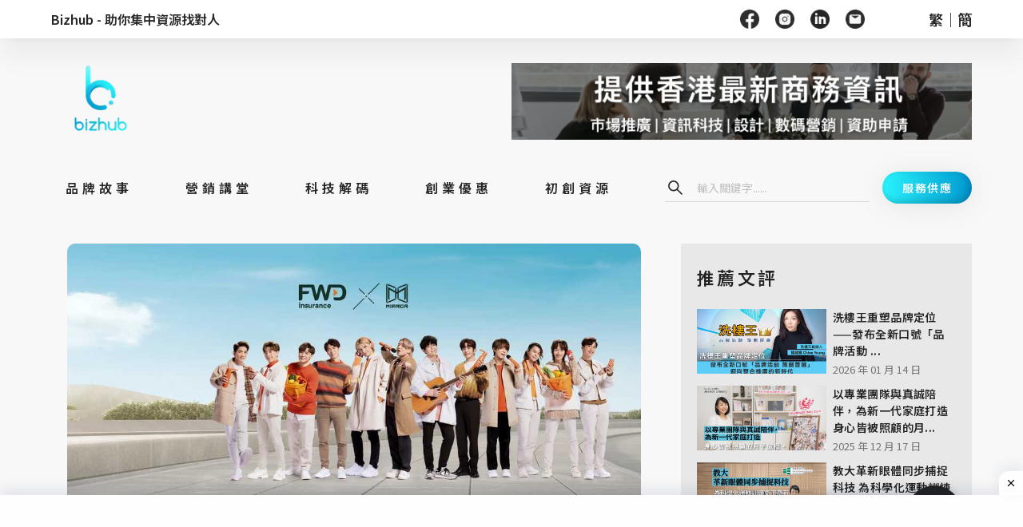

--- FILE ---
content_type: text/html; charset=utf-8
request_url: https://bizhub.com.hk/zh-HK/%E5%93%81%E7%89%8C%E6%95%85%E4%BA%8B/%E3%80%90FWD%E5%AF%8C%E8%A1%9B%E3%80%91%E7%9F%AD%E7%9F%AD10%E5%B9%B4%E5%B0%B1%E9%9B%84%E9%9C%B8%E5%85%A8%E6%B8%AF%E9%A6%963%E7%9A%84%E4%BF%9D%E9%9A%AA%E5%93%81%E7%89%8C-khj8n7
body_size: 31054
content:
<!DOCTYPE html><html lang="zh-HK"><head><meta name="google-site-verification" content="Ieor_hnUZ1SQpgZGAeyZY5cMr_LiuwxRdVQNbWkGldM"/><link rel="icon" type="image/jpg" sizes="16x16" href="https://bizhub.com.hk/media/upload_file_230516103856.png"/><link rel="apple-touch-icon" href="/img/fav.jpg"/><link rel="stylesheet" href="https://fonts.google.com/specimen/Source+Sans+Pro?selection.family=Source+Sans+Pro:wght@300"/><script async="" src="https://pagead2.googlesyndication.com/pagead/js/adsbygoogle.js?client=ca-pub-9856744569840240" crossorigin="anonymous"></script><script>(function(w,d,s,l,i){w[l]=w[l]||[];w[l].push({'gtm.start':
                    new Date().getTime(),event:'gtm.js'});var f=d.getElementsByTagName(s)[0],
                    j=d.createElement(s),dl=l!='dataLayer'?'&l='+l:'';j.async=true;j.src=
                    'https://www.googletagmanager.com/gtm.js?id='+i+dl;f.parentNode.insertBefore(j,f);
                    })(window,document,'script','dataLayer','GTM-MLMLPZV');</script><script async="" src="https://www.googletagmanager.com/gtag/js?id=G-EPG60WLKJ1"></script><script>
                window.dataLayer = window.dataLayer || [];
                function gtag(){dataLayer.push(arguments);}
                gtag('js', new Date());

                gtag('config', 'G-EPG60WLKJ1', {
                  page_path: window.location.pathname,
                });
              </script><meta name="viewport" content="width=device-width"/><meta charSet="utf-8"/><meta name="robots" content="index,follow"/><meta name="googlebot" content="index,follow"/><meta property="og:url" content="https://bizhub.com.hk/%E5%93%81%E7%89%8C%E6%95%85%E4%BA%8B/%E3%80%90FWD%E5%AF%8C%E8%A1%9B%E3%80%91%E7%9F%AD%E7%9F%AD10%E5%B9%B4%E5%B0%B1%E9%9B%84%E9%9C%B8%E5%85%A8%E6%B8%AF%E9%A6%963%E7%9A%84%E4%BF%9D%E9%9A%AA%E5%93%81%E7%89%8C-khj8n7"/><meta property="og:image" content="https://bizhub.com.hk/media/upload_file_230422083507.jpeg"/><meta property="og:image:alt" content="https://bizhub.com.hk/media/upload_file_230422083507.jpeg"/><meta property="og:image:width" content="1920"/><meta property="og:image:height" content="1080"/><link rel="canonical" href="https://bizhub.com.hk/%E5%93%81%E7%89%8C%E6%95%85%E4%BA%8B/%E3%80%90FWD%E5%AF%8C%E8%A1%9B%E3%80%91%E7%9F%AD%E7%9F%AD10%E5%B9%B4%E5%B0%B1%E9%9B%84%E9%9C%B8%E5%85%A8%E6%B8%AF%E9%A6%963%E7%9A%84%E4%BF%9D%E9%9A%AA%E5%93%81%E7%89%8C-khj8n7"/><meta name="keywords"/><script type="application/ld+json">{
    "@context": "https://schema.org",
    "@type": "BreadcrumbList",
    "itemListElement": [
      {
        "@type": "ListItem",
        "position": 1,
        "item": {
          "@id": "https://bizhub.com.hk/品牌故事",
          "name": "品牌故事"
        }
      },{
        "@type": "ListItem",
        "position": 2,
        "item": {
          "@id": "https://bizhub.com.hk/品牌故事/【FWD富衛】短短10年就雄霸全港首3的保險品牌-khj8n7",
          "name": "【FWD富衛】短短10年就雄霸全港首3的保險品牌"
        }
      }
     ]
  }</script><meta name="next-head-count" content="12"/><link rel="preload" href="/_next/static/css/316c3795acc3f11ca603.css" as="style"/><link rel="stylesheet" href="/_next/static/css/316c3795acc3f11ca603.css" data-n-g=""/><noscript data-n-css=""></noscript><script defer="" nomodule="" src="/_next/static/chunks/polyfills-b69b38e0e606287ba003.js"></script><script src="/_next/static/chunks/webpack-9691c01bda4e976d546a.js" defer=""></script><script src="/_next/static/chunks/framework-336caa3f6419768205fe.js" defer=""></script><script src="/_next/static/chunks/main-e36916d4b49f613cb06f.js" defer=""></script><script src="/_next/static/chunks/pages/_app-9ba5ebacbe9478dc6ee4.js" defer=""></script><script src="/_next/static/chunks/1752-282aac4a5b4e42e95578.js" defer=""></script><script src="/_next/static/chunks/2962-d8303d57c7886e3d8ff2.js" defer=""></script><script src="/_next/static/chunks/5412-68b663eda9b2289062e1.js" defer=""></script><script src="/_next/static/chunks/8096-28e8271d6f0919995ca1.js" defer=""></script><script src="/_next/static/chunks/7490-c3bfceeb361238e7f63f.js" defer=""></script><script src="/_next/static/chunks/pages/%5Bpost_category_name%5D/%5Bpost_id%5D-9129d13818d111567350.js" defer=""></script><script src="/_next/static/erbphzOJCAn1p8aMN0IE2/_buildManifest.js" defer=""></script><script src="/_next/static/erbphzOJCAn1p8aMN0IE2/_ssgManifest.js" defer=""></script></head><body style="height:100%"><noscript><iframe src="https://www.googletagmanager.com/ns.html?id=GTM-MLMLPZV" height="0" width="0" style="display:none;visibility:hidden"></iframe></noscript><div id="__next"><section class="ant-layout layout"><main class="ant-layout-content" style="width:100%;margin:0px auto;padding:0;background-color:#F8F8F8;max-width:100%;margin-top:0"><div><div class=""><main class="ant-layout-content header-menu-container" style="width:100%;margin:0px auto;padding:0;background-color:#FFFFFF;max-width:100%;margin-top:0"><header class="ant-layout-header container" style="background-color:#FFFFFF;height:auto;padding-top:12px;padding-bottom:12px;padding-left:0;padding-right:0;line-height:3"><div class="ant-col ant-col-xs-0 ant-col-sm-0 ant-col-md-0 ant-col-lg-24 ant-col-xl-24"><div><div class="ant-row ant-row-middle"><div style="display:flex;align-items:center" class="ant-col"><a style="font-size:16px;font-weight:600;line-height:16px" href="/">Bizhub - 助你集中資源找對人</a></div><div style="flex:auto" class="ant-col"></div><div class="ant-col"><div class="ant-row"><div style="display:flex;align-items:center;margin-right:60px" class="ant-col"><a target="_blank" rel="noreferrer" style="display:flex;align-items:center;margin-right:1.25rem"><div style="display:inline-block;max-width:100%;overflow:hidden;position:relative;box-sizing:border-box;margin:0"><div style="box-sizing:border-box;display:block;max-width:100%"><img style="max-width:100%;display:block;margin:0;border:none;padding:0" alt="" aria-hidden="true" src="[data-uri]"/></div><noscript><img alt="" srcSet="/_next/image?url=%2Fimg%2Ffacebook_header.png&amp;w=32&amp;q=75 1x, /_next/image?url=%2Fimg%2Ffacebook_header.png&amp;w=48&amp;q=75 2x" src="/_next/image?url=%2Fimg%2Ffacebook_header.png&amp;w=48&amp;q=75" decoding="async" data-nimg="true" style="position:absolute;top:0;left:0;bottom:0;right:0;box-sizing:border-box;padding:0;border:none;margin:auto;display:block;width:0;height:0;min-width:100%;max-width:100%;min-height:100%;max-height:100%" class="undefined resize"/></noscript><img alt="" src="[data-uri]" decoding="async" data-nimg="true" class="undefined resize" style="position:absolute;top:0;left:0;bottom:0;right:0;box-sizing:border-box;padding:0;border:none;margin:auto;display:block;width:0;height:0;min-width:100%;max-width:100%;min-height:100%;max-height:100%"/></div></a><a target="_blank" rel="noreferrer" style="display:flex;align-items:center;margin-right:1.25rem"><div style="display:inline-block;max-width:100%;overflow:hidden;position:relative;box-sizing:border-box;margin:0"><div style="box-sizing:border-box;display:block;max-width:100%"><img style="max-width:100%;display:block;margin:0;border:none;padding:0" alt="" aria-hidden="true" src="[data-uri]"/></div><noscript><img alt="" srcSet="/_next/image?url=%2Fimg%2Finstagram_header.png&amp;w=32&amp;q=75 1x, /_next/image?url=%2Fimg%2Finstagram_header.png&amp;w=48&amp;q=75 2x" src="/_next/image?url=%2Fimg%2Finstagram_header.png&amp;w=48&amp;q=75" decoding="async" data-nimg="true" style="position:absolute;top:0;left:0;bottom:0;right:0;box-sizing:border-box;padding:0;border:none;margin:auto;display:block;width:0;height:0;min-width:100%;max-width:100%;min-height:100%;max-height:100%" class="undefined resize"/></noscript><img alt="" src="[data-uri]" decoding="async" data-nimg="true" class="undefined resize" style="position:absolute;top:0;left:0;bottom:0;right:0;box-sizing:border-box;padding:0;border:none;margin:auto;display:block;width:0;height:0;min-width:100%;max-width:100%;min-height:100%;max-height:100%"/></div></a><a target="_blank" rel="noreferrer" style="display:flex;align-items:center;margin-right:1.25rem"><div style="display:inline-block;max-width:100%;overflow:hidden;position:relative;box-sizing:border-box;margin:0"><div style="box-sizing:border-box;display:block;max-width:100%"><img style="max-width:100%;display:block;margin:0;border:none;padding:0" alt="" aria-hidden="true" src="[data-uri]"/></div><noscript><img alt="" srcSet="/_next/image?url=%2Fimg%2Flinkedin_header.png&amp;w=32&amp;q=75 1x, /_next/image?url=%2Fimg%2Flinkedin_header.png&amp;w=48&amp;q=75 2x" src="/_next/image?url=%2Fimg%2Flinkedin_header.png&amp;w=48&amp;q=75" decoding="async" data-nimg="true" style="position:absolute;top:0;left:0;bottom:0;right:0;box-sizing:border-box;padding:0;border:none;margin:auto;display:block;width:0;height:0;min-width:100%;max-width:100%;min-height:100%;max-height:100%" class="undefined resize"/></noscript><img alt="" src="[data-uri]" decoding="async" data-nimg="true" class="undefined resize" style="position:absolute;top:0;left:0;bottom:0;right:0;box-sizing:border-box;padding:0;border:none;margin:auto;display:block;width:0;height:0;min-width:100%;max-width:100%;min-height:100%;max-height:100%"/></div></a><a target="_blank" rel="noreferrer" style="display:flex;align-items:center;margin-right:1.25rem"><div style="display:inline-block;max-width:100%;overflow:hidden;position:relative;box-sizing:border-box;margin:0"><div style="box-sizing:border-box;display:block;max-width:100%"><img style="max-width:100%;display:block;margin:0;border:none;padding:0" alt="" aria-hidden="true" src="[data-uri]"/></div><noscript><img alt="" srcSet="/_next/image?url=%2Fimg%2Femail_header.png&amp;w=32&amp;q=75 1x, /_next/image?url=%2Fimg%2Femail_header.png&amp;w=48&amp;q=75 2x" src="/_next/image?url=%2Fimg%2Femail_header.png&amp;w=48&amp;q=75" decoding="async" data-nimg="true" style="position:absolute;top:0;left:0;bottom:0;right:0;box-sizing:border-box;padding:0;border:none;margin:auto;display:block;width:0;height:0;min-width:100%;max-width:100%;min-height:100%;max-height:100%" class="undefined resize"/></noscript><img alt="" src="[data-uri]" decoding="async" data-nimg="true" class="undefined resize" style="position:absolute;top:0;left:0;bottom:0;right:0;box-sizing:border-box;padding:0;border:none;margin:auto;display:block;width:0;height:0;min-width:100%;max-width:100%;min-height:100%;max-height:100%"/></div></a></div><div style="display:flex;align-items:center" class="ant-col"><div style="font-size:18px;font-weight:600;line-height:18px"><a href="/">繁</a><span>｜</span><a href="/zh-CN">簡</a></div></div></div></div></div></div></div><div class="ant-col ant-col-xs-24 ant-col-sm-24 ant-col-md-24 ant-col-lg-0 ant-col-xl-0"><div class="ant-row ant-row-space-between ant-row-middle" style="padding:8px 0"><div align="left" class="ant-col ant-col-8"><div class="ant-row"><div style="margin-right:20px" class="ant-col"><div style="display:flex;align-items:center"><div style="display:inline-block;max-width:100%;overflow:hidden;position:relative;box-sizing:border-box;margin:0"><div style="box-sizing:border-box;display:block;max-width:100%"><img style="max-width:100%;display:block;margin:0;border:none;padding:0" alt="" aria-hidden="true" src="[data-uri]"/></div><noscript><img alt="" srcSet="/_next/image?url=%2Fimg%2Fhamburger_header.png&amp;w=32&amp;q=75 1x, /_next/image?url=%2Fimg%2Fhamburger_header.png&amp;w=64&amp;q=75 2x" src="/_next/image?url=%2Fimg%2Fhamburger_header.png&amp;w=64&amp;q=75" decoding="async" data-nimg="true" style="position:absolute;top:0;left:0;bottom:0;right:0;box-sizing:border-box;padding:0;border:none;margin:auto;display:block;width:0;height:0;min-width:100%;max-width:100%;min-height:100%;max-height:100%" class="undefined resize"/></noscript><img alt="" src="[data-uri]" decoding="async" data-nimg="true" class="undefined resize" style="position:absolute;top:0;left:0;bottom:0;right:0;box-sizing:border-box;padding:0;border:none;margin:auto;display:block;width:0;height:0;min-width:100%;max-width:100%;min-height:100%;max-height:100%"/></div></div></div><div class="ant-col"><div style="display:flex;align-items:center"><div style="display:inline-block;max-width:100%;overflow:hidden;position:relative;box-sizing:border-box;margin:0"><div style="box-sizing:border-box;display:block;max-width:100%"><img style="max-width:100%;display:block;margin:0;border:none;padding:0" alt="" aria-hidden="true" src="[data-uri]"/></div><noscript><img alt="" srcSet="/_next/image?url=%2Fimg%2Fsearch_header.png&amp;w=32&amp;q=75 1x, /_next/image?url=%2Fimg%2Fsearch_header.png&amp;w=64&amp;q=75 2x" src="/_next/image?url=%2Fimg%2Fsearch_header.png&amp;w=64&amp;q=75" decoding="async" data-nimg="true" style="position:absolute;top:0;left:0;bottom:0;right:0;box-sizing:border-box;padding:0;border:none;margin:auto;display:block;width:0;height:0;min-width:100%;max-width:100%;min-height:100%;max-height:100%" class="undefined resize"/></noscript><img alt="" src="[data-uri]" decoding="async" data-nimg="true" class="undefined resize" style="position:absolute;top:0;left:0;bottom:0;right:0;box-sizing:border-box;padding:0;border:none;margin:auto;display:block;width:0;height:0;min-width:100%;max-width:100%;min-height:100%;max-height:100%"/></div></div></div></div></div><div align="middle" justify="middle" class="ant-col ant-col-8"><a href="/"><img style="width:100%;height:100%;object-fit:contain;max-width:79px" src="" alt="company_logo"/></a></div><div align="right" class="ant-col ant-col-8 header mobile"><button style="width:100px;border:none;border-radius:100px;color:#FFFFFF;background:linear-gradient(90deg, #2AF3FC, #0098D0);filter:drop-shadow(0 3.2px 16px #00000014);box-shadow:-3.2px -3.2px 9.6px #0000002E inset;font-size:14px;font-weight:600;letter-spacing:1.5px" type="button" class="ant-btn"><span>服務供應</span></button></div></div></div></header></main></div></div><main class="ant-layout-content" style="width:100%;margin:0px auto;padding:0;background-color:inherit;max-width:100%;margin-top:0"><header class="ant-layout-header container" style="background-color:#F8F8F8;height:auto;padding:0;line-height:3;padding-top:20px"><div class="ant-col ant-col-xs-0 ant-col-sm-0 ant-col-md-0 ant-col-lg-24 ant-col-xl-24"><div class="ant-row ant-row-middle"><div style="display:flex;align-items:center;padding:0 1%" class="ant-col"><a href="/"><div style="display:inline-block;max-width:100%;overflow:hidden;position:relative;box-sizing:border-box;margin:0"><div style="box-sizing:border-box;display:block;max-width:100%"><img style="max-width:100%;display:block;margin:0;border:none;padding:0" alt="" aria-hidden="true" src="[data-uri]"/></div><noscript><img alt="" srcSet="/_next/image?url=%2Fimg%2FLogo.png&amp;w=128&amp;q=75 1x, /_next/image?url=%2Fimg%2FLogo.png&amp;w=256&amp;q=75 2x" src="/_next/image?url=%2Fimg%2FLogo.png&amp;w=256&amp;q=75" decoding="async" data-nimg="true" style="position:absolute;top:0;left:0;bottom:0;right:0;box-sizing:border-box;padding:0;border:none;margin:auto;display:block;width:0;height:0;min-width:100%;max-width:100%;min-height:100%;max-height:100%" class="undefined resize"/></noscript><img alt="" src="[data-uri]" decoding="async" data-nimg="true" class="undefined resize" style="position:absolute;top:0;left:0;bottom:0;right:0;box-sizing:border-box;padding:0;border:none;margin:auto;display:block;width:0;height:0;min-width:100%;max-width:100%;min-height:100%;max-height:100%"/></div></a></div><div style="flex:auto" class="ant-col"></div><div class="ant-col ant-col-12"></div></div></div><div class="ant-col ant-col-xs-24 ant-col-sm-24 ant-col-md-24 ant-col-lg-0 ant-col-xl-0"><div align="middle" style="display:flex;flex-direction:row;margin:auto"><div class="ant-col ant-col-24"></div></div></div></header></main><div class="container"><div class="ant-row" style="margin-left:-15px;margin-right:-15px"><div style="padding-left:15px;padding-right:15px" class="ant-col ant-col-xs-24 ant-col-sm-24 ant-col-md-16 ant-col-lg-16"><div style="min-height:70vh"><div id="post_131" style="margin-left:20px;margin-right:20px"><main class="ant-layout-content" style="width:100%;margin:0px auto;padding:0;background-color:#F8F8F8;max-width:100%;margin-top:20px"><div style="display:block;overflow:hidden;position:relative;box-sizing:border-box;margin:0"><div style="display:block;box-sizing:border-box;padding-top:56.25%"></div><noscript><img alt="fwd富衛香港品牌故事" style="position:absolute;top:0;left:0;bottom:0;right:0;box-sizing:border-box;padding:0;border:none;margin:auto;display:block;width:0;height:0;min-width:100%;max-width:100%;min-height:100%;max-height:100%;object-fit:cover" sizes="100vw" srcSet="undefined/media/upload_file_230422083507.jpeg?w=640&amp;q=75 640w, undefined/media/upload_file_230422083507.jpeg?w=750&amp;q=75 750w, undefined/media/upload_file_230422083507.jpeg?w=828&amp;q=75 828w, undefined/media/upload_file_230422083507.jpeg?w=1080&amp;q=75 1080w, undefined/media/upload_file_230422083507.jpeg?w=1200&amp;q=75 1200w, undefined/media/upload_file_230422083507.jpeg?w=1920&amp;q=75 1920w, undefined/media/upload_file_230422083507.jpeg?w=2048&amp;q=75 2048w, undefined/media/upload_file_230422083507.jpeg?w=3840&amp;q=75 3840w" src="undefined/media/upload_file_230422083507.jpeg?w=3840&amp;q=75" decoding="async" data-nimg="true" class="rounded-image"/></noscript><img alt="fwd富衛香港品牌故事" style="position:absolute;top:0;left:0;bottom:0;right:0;box-sizing:border-box;padding:0;border:none;margin:auto;display:block;width:0;height:0;min-width:100%;max-width:100%;min-height:100%;max-height:100%;object-fit:cover" src="[data-uri]" decoding="async" data-nimg="true" class="rounded-image"/></div></main><main class="ant-layout-content" style="width:100%;margin:0px auto;padding:0;background-color:#F8F8F8;max-width:100%;margin-top:20px"><div class="ant-breadcrumb"><span><span><a class="breadcrumb-item" style="background-color:#1A45B4;color:#FFF" href="/%E5%93%81%E7%89%8C%E6%95%85%E4%BA%8B">品牌故事</a></span><span class="ant-breadcrumb-separator"> </span></span></div><div class="ant-row ant-row-space-between ant-row-center" style="margin-top:1rem"><h1>【FWD富衛】短短10年就雄霸全港首3的保險品牌</h1><button type="button" class="ant-btn ant-btn-circle ant-btn-icon-only default_icon"><img src="/img/thumb-up.png" width="16" height="16"/></button></div><div class="ant-row ant-row-middle" style="margin-left:-12px;margin-right:-12px;margin-top:-12px;margin-bottom:-12px"><div style="padding-left:12px;padding-right:12px;padding-top:12px;padding-bottom:12px" class="ant-col ant-col-24">撰文：<!-- --> <!-- -->商瞰資訊團隊</div><div style="padding-left:12px;padding-right:12px;padding-top:12px;padding-bottom:12px" class="ant-col ant-col-12">2023年04月21日</div><div style="padding-left:12px;padding-right:12px;padding-top:12px;padding-bottom:12px;text-align:right" class="ant-col ant-col-12"><div class="button-container"><button type="button" class="ant-btn ant-btn-circle ant-btn-icon-only default_icon"><span role="img" aria-label="share-alt" class="anticon anticon-share-alt"><svg viewBox="64 64 896 896" focusable="false" data-icon="share-alt" width="1em" height="1em" fill="currentColor" aria-hidden="true"><path d="M752 664c-28.5 0-54.8 10-75.4 26.7L469.4 540.8a160.68 160.68 0 000-57.6l207.2-149.9C697.2 350 723.5 360 752 360c66.2 0 120-53.8 120-120s-53.8-120-120-120-120 53.8-120 120c0 11.6 1.6 22.7 4.7 33.3L439.9 415.8C410.7 377.1 364.3 352 312 352c-88.4 0-160 71.6-160 160s71.6 160 160 160c52.3 0 98.7-25.1 127.9-63.8l196.8 142.5c-3.1 10.6-4.7 21.8-4.7 33.3 0 66.2 53.8 120 120 120s120-53.8 120-120-53.8-120-120-120zm0-476c28.7 0 52 23.3 52 52s-23.3 52-52 52-52-23.3-52-52 23.3-52 52-52zM312 600c-48.5 0-88-39.5-88-88s39.5-88 88-88 88 39.5 88 88-39.5 88-88 88zm440 236c-28.7 0-52-23.3-52-52s23.3-52 52-52 52 23.3 52 52-23.3 52-52 52z"></path></svg></span></button><button aria-label="facebook" class="react-share__ShareButton" style="background-color:transparent;border:none;padding:0;font:inherit;color:inherit;cursor:pointer"><svg viewBox="0 0 64 64" width="32" height="32"><circle cx="32" cy="32" r="31" fill="#3b5998"></circle><path d="M34.1,47V33.3h4.6l0.7-5.3h-5.3v-3.4c0-1.5,0.4-2.6,2.6-2.6l2.8,0v-4.8c-0.5-0.1-2.2-0.2-4.1-0.2 c-4.1,0-6.9,2.5-6.9,7V28H24v5.3h4.6V47H34.1z" fill="white"></path></svg></button><button aria-label="whatsapp" class="react-share__ShareButton" style="background-color:transparent;border:none;padding:0;font:inherit;color:inherit;cursor:pointer"><svg viewBox="0 0 64 64" width="32" height="32"><circle cx="32" cy="32" r="31" fill="#25D366"></circle><path d="m42.32286,33.93287c-0.5178,-0.2589 -3.04726,-1.49644 -3.52105,-1.66732c-0.4712,-0.17346 -0.81554,-0.2589 -1.15987,0.2589c-0.34175,0.51004 -1.33075,1.66474 -1.63108,2.00648c-0.30032,0.33658 -0.60064,0.36247 -1.11327,0.12945c-0.5178,-0.2589 -2.17994,-0.80259 -4.14759,-2.56312c-1.53269,-1.37217 -2.56312,-3.05503 -2.86603,-3.57283c-0.30033,-0.5178 -0.03366,-0.80259 0.22524,-1.06149c0.23301,-0.23301 0.5178,-0.59547 0.7767,-0.90616c0.25372,-0.31068 0.33657,-0.5178 0.51262,-0.85437c0.17088,-0.36246 0.08544,-0.64725 -0.04402,-0.90615c-0.12945,-0.2589 -1.15987,-2.79613 -1.58964,-3.80584c-0.41424,-1.00971 -0.84142,-0.88027 -1.15987,-0.88027c-0.29773,-0.02588 -0.64208,-0.02588 -0.98382,-0.02588c-0.34693,0 -0.90616,0.12945 -1.37736,0.62136c-0.4712,0.5178 -1.80194,1.76053 -1.80194,4.27186c0,2.51134 1.84596,4.945 2.10227,5.30747c0.2589,0.33657 3.63497,5.51458 8.80262,7.74113c1.23237,0.5178 2.1903,0.82848 2.94111,1.08738c1.23237,0.38836 2.35599,0.33657 3.24402,0.20712c0.99159,-0.15534 3.04985,-1.24272 3.47963,-2.45956c0.44013,-1.21683 0.44013,-2.22654 0.31068,-2.45955c-0.12945,-0.23301 -0.46601,-0.36247 -0.98382,-0.59548m-9.40068,12.84407l-0.02589,0c-3.05503,0 -6.08417,-0.82849 -8.72495,-2.38189l-0.62136,-0.37023l-6.47252,1.68286l1.73463,-6.29129l-0.41424,-0.64725c-1.70875,-2.71846 -2.6149,-5.85116 -2.6149,-9.07706c0,-9.39809 7.68934,-17.06155 17.15993,-17.06155c4.58253,0 8.88029,1.78642 12.11655,5.02268c3.23625,3.21036 5.02267,7.50812 5.02267,12.06476c-0.0078,9.3981 -7.69712,17.06155 -17.14699,17.06155m14.58906,-31.58846c-3.93529,-3.80584 -9.1133,-5.95471 -14.62789,-5.95471c-11.36055,0 -20.60848,9.2065 -20.61625,20.52564c0,3.61684 0.94757,7.14565 2.75211,10.26282l-2.92557,10.63564l10.93337,-2.85309c3.0136,1.63108 6.4052,2.4958 9.85634,2.49839l0.01037,0c11.36574,0 20.61884,-9.2091 20.62403,-20.53082c0,-5.48093 -2.14111,-10.64081 -6.03239,-14.51915" fill="white"></path></svg></button><button aria-label="line" class="react-share__ShareButton" style="background-color:transparent;border:none;padding:0;font:inherit;color:inherit;cursor:pointer"><svg viewBox="0 0 64 64" width="32" height="32"><circle cx="32" cy="32" r="31" fill="#00b800"></circle><path d="M52.62 30.138c0 3.693-1.432 7.019-4.42 10.296h.001c-4.326 4.979-14 11.044-16.201 11.972-2.2.927-1.876-.591-1.786-1.112l.294-1.765c.069-.527.142-1.343-.066-1.865-.232-.574-1.146-.872-1.817-1.016-9.909-1.31-17.245-8.238-17.245-16.51 0-9.226 9.251-16.733 20.62-16.733 11.37 0 20.62 7.507 20.62 16.733zM27.81 25.68h-1.446a.402.402 0 0 0-.402.401v8.985c0 .221.18.4.402.4h1.446a.401.401 0 0 0 .402-.4v-8.985a.402.402 0 0 0-.402-.401zm9.956 0H36.32a.402.402 0 0 0-.402.401v5.338L31.8 25.858a.39.39 0 0 0-.031-.04l-.002-.003-.024-.025-.008-.007a.313.313 0 0 0-.032-.026.255.255 0 0 1-.021-.014l-.012-.007-.021-.012-.013-.006-.023-.01-.013-.005-.024-.008-.014-.003-.023-.005-.017-.002-.021-.003-.021-.002h-1.46a.402.402 0 0 0-.402.401v8.985c0 .221.18.4.402.4h1.446a.401.401 0 0 0 .402-.4v-5.337l4.123 5.568c.028.04.063.072.101.099l.004.003a.236.236 0 0 0 .025.015l.012.006.019.01a.154.154 0 0 1 .019.008l.012.004.028.01.005.001a.442.442 0 0 0 .104.013h1.446a.4.4 0 0 0 .401-.4v-8.985a.402.402 0 0 0-.401-.401zm-13.442 7.537h-3.93v-7.136a.401.401 0 0 0-.401-.401h-1.447a.4.4 0 0 0-.401.401v8.984a.392.392 0 0 0 .123.29c.072.068.17.111.278.111h5.778a.4.4 0 0 0 .401-.401v-1.447a.401.401 0 0 0-.401-.401zm21.429-5.287c.222 0 .401-.18.401-.402v-1.446a.401.401 0 0 0-.401-.402h-5.778a.398.398 0 0 0-.279.113l-.005.004-.006.008a.397.397 0 0 0-.111.276v8.984c0 .108.043.206.112.278l.005.006a.401.401 0 0 0 .284.117h5.778a.4.4 0 0 0 .401-.401v-1.447a.401.401 0 0 0-.401-.401h-3.93v-1.519h3.93c.222 0 .401-.18.401-.402V29.85a.401.401 0 0 0-.401-.402h-3.93V27.93h3.93z" fill="white"></path></svg></button><button aria-label="telegram" class="react-share__ShareButton" style="background-color:transparent;border:none;padding:0;font:inherit;color:inherit;cursor:pointer"><svg viewBox="0 0 64 64" width="32" height="32"><circle cx="32" cy="32" r="31" fill="#37aee2"></circle><path d="m45.90873,15.44335c-0.6901,-0.0281 -1.37668,0.14048 -1.96142,0.41265c-0.84989,0.32661 -8.63939,3.33986 -16.5237,6.39174c-3.9685,1.53296 -7.93349,3.06593 -10.98537,4.24067c-3.05012,1.1765 -5.34694,2.05098 -5.4681,2.09312c-0.80775,0.28096 -1.89996,0.63566 -2.82712,1.72788c-0.23354,0.27218 -0.46884,0.62161 -0.58825,1.10275c-0.11941,0.48114 -0.06673,1.09222 0.16682,1.5716c0.46533,0.96052 1.25376,1.35737 2.18443,1.71383c3.09051,0.99037 6.28638,1.93508 8.93263,2.8236c0.97632,3.44171 1.91401,6.89571 2.84116,10.34268c0.30554,0.69185 0.97105,0.94823 1.65764,0.95525l-0.00351,0.03512c0,0 0.53908,0.05268 1.06412,-0.07375c0.52679,-0.12292 1.18879,-0.42846 1.79109,-0.99212c0.662,-0.62161 2.45836,-2.38812 3.47683,-3.38552l7.6736,5.66477l0.06146,0.03512c0,0 0.84989,0.59703 2.09312,0.68132c0.62161,0.04214 1.4399,-0.07726 2.14229,-0.59176c0.70766,-0.51626 1.1765,-1.34683 1.396,-2.29506c0.65673,-2.86224 5.00979,-23.57745 5.75257,-27.00686l-0.02107,0.08077c0.51977,-1.93157 0.32837,-3.70159 -0.87096,-4.74991c-0.60054,-0.52152 -1.2924,-0.7498 -1.98425,-0.77965l0,0.00176zm-0.2072,3.29069c0.04741,0.0439 0.0439,0.0439 0.00351,0.04741c-0.01229,-0.00351 0.14048,0.2072 -0.15804,1.32576l-0.01229,0.04214l-0.00878,0.03863c-0.75858,3.50668 -5.15554,24.40802 -5.74203,26.96472c-0.08077,0.34417 -0.11414,0.31959 -0.09482,0.29852c-0.1756,-0.02634 -0.50045,-0.16506 -0.52679,-0.1756l-13.13468,-9.70175c4.4988,-4.33199 9.09945,-8.25307 13.744,-12.43229c0.8218,-0.41265 0.68483,-1.68573 -0.29852,-1.70681c-1.04305,0.24584 -1.92279,0.99564 -2.8798,1.47502c-5.49971,3.2626 -11.11882,6.13186 -16.55882,9.49279c-2.792,-0.97105 -5.57873,-1.77704 -8.15298,-2.57601c2.2336,-0.89555 4.00889,-1.55579 5.75608,-2.23009c3.05188,-1.1765 7.01687,-2.7042 10.98537,-4.24067c7.94051,-3.06944 15.92667,-6.16346 16.62028,-6.43037l0.05619,-0.02283l0.05268,-0.02283c0.19316,-0.0878 0.30378,-0.09658 0.35471,-0.10009c0,0 -0.01756,-0.05795 -0.00351,-0.04566l-0.00176,0zm-20.91715,22.0638l2.16687,1.60145c-0.93418,0.91311 -1.81743,1.77353 -2.45485,2.38812l0.28798,-3.98957" fill="white"></path></svg></button><button aria-label="twitter" class="react-share__ShareButton" style="background-color:transparent;border:none;padding:0;font:inherit;color:inherit;cursor:pointer"><svg viewBox="0 0 64 64" width="32" height="32"><circle cx="32" cy="32" r="31" fill="#00aced"></circle><path d="M48,22.1c-1.2,0.5-2.4,0.9-3.8,1c1.4-0.8,2.4-2.1,2.9-3.6c-1.3,0.8-2.7,1.3-4.2,1.6 C41.7,19.8,40,19,38.2,19c-3.6,0-6.6,2.9-6.6,6.6c0,0.5,0.1,1,0.2,1.5c-5.5-0.3-10.3-2.9-13.5-6.9c-0.6,1-0.9,2.1-0.9,3.3 c0,2.3,1.2,4.3,2.9,5.5c-1.1,0-2.1-0.3-3-0.8c0,0,0,0.1,0,0.1c0,3.2,2.3,5.8,5.3,6.4c-0.6,0.1-1.1,0.2-1.7,0.2c-0.4,0-0.8,0-1.2-0.1 c0.8,2.6,3.3,4.5,6.1,4.6c-2.2,1.8-5.1,2.8-8.2,2.8c-0.5,0-1.1,0-1.6-0.1c2.9,1.9,6.4,2.9,10.1,2.9c12.1,0,18.7-10,18.7-18.7 c0-0.3,0-0.6,0-0.8C46,24.5,47.1,23.4,48,22.1z" fill="white"></path></svg></button><button type="button" class="ant-btn ant-btn-circle ant-btn-icon-only default_icon last"><span role="img" aria-label="link" class="anticon anticon-link"><svg viewBox="64 64 896 896" focusable="false" data-icon="link" width="1em" height="1em" fill="currentColor" aria-hidden="true"><path d="M574 665.4a8.03 8.03 0 00-11.3 0L446.5 781.6c-53.8 53.8-144.6 59.5-204 0-59.5-59.5-53.8-150.2 0-204l116.2-116.2c3.1-3.1 3.1-8.2 0-11.3l-39.8-39.8a8.03 8.03 0 00-11.3 0L191.4 526.5c-84.6 84.6-84.6 221.5 0 306s221.5 84.6 306 0l116.2-116.2c3.1-3.1 3.1-8.2 0-11.3L574 665.4zm258.6-474c-84.6-84.6-221.5-84.6-306 0L410.3 307.6a8.03 8.03 0 000 11.3l39.7 39.7c3.1 3.1 8.2 3.1 11.3 0l116.2-116.2c53.8-53.8 144.6-59.5 204 0 59.5 59.5 53.8 150.2 0 204L665.3 562.6a8.03 8.03 0 000 11.3l39.8 39.8c3.1 3.1 8.2 3.1 11.3 0l116.2-116.2c84.5-84.6 84.5-221.5 0-306.1zM610.1 372.3a8.03 8.03 0 00-11.3 0L372.3 598.7a8.03 8.03 0 000 11.3l39.6 39.6c3.1 3.1 8.2 3.1 11.3 0l226.4-226.4c3.1-3.1 3.1-8.2 0-11.3l-39.5-39.6z"></path></svg></span></button></div></div></div></main><main class="ant-layout-content" style="width:100%;margin:0px auto;padding:0;background-color:#F8F8F8;max-width:100%;margin-top:20px"><div class="ant-row" style="margin-top:-12px;margin-bottom:-12px"><div style="padding-top:12px;padding-bottom:12px" class="ant-col ant-col-24"><span style="font-weight:500;font-size:18px">目錄</span></div><div style="padding-top:12px;padding-bottom:12px" class="ant-col ant-col-24"></div></div></main><main class="ant-layout-content div131" style="width:100%;margin:0px auto;padding:0;background-color:#F8F8F8;max-width:100%;margin-top:20px"><div class="ant-row post-content" style="margin-left:-12px;margin-right:-12px"><div style="padding-left:12px;padding-right:12px" class="ant-col ant-col-24"><p><span style="font-weight:400">談起鄭中基，你可能會想起他身穿橙色西裝，一臉得意地宣傳FWD富衛的畫面。在香港，FWD富衛無疑是一個家傳戶曉的保險品牌，但你又知不知道原來FWD富衛成立才不過短短10年？究竟這個新品牌是如何在短時間內，達到新業務首年保費位居全港頭3位^的亮眼成績？商瞰以下就為你介紹這個保險品牌。</span></p>
<h2><span style="color:#236fa1"><strong>FWD富衛小簡介</strong></span></h2>
<p><span style="font-weight:400">FWD富衛是一家亞洲區域的保險公司，成立於2013年，總部位於香港。該公司的宗旨是通過數字化創新和簡化保險流程來為客戶提供更簡單、更易懂、更實惠的保險產品和服務。</span></p>
<p><span style="font-weight:400">FWD富衛在亞洲多個市場都有運營，包括香港、泰國、印度尼西亞、菲律賓、新加坡、越南等地。該公司提供多種類型的保險產品，包括壽險、</span><a href="https://www.fwd.com.hk/online-insurance/term-critical-illness/"><span style="font-weight:400">危疾保</span></a><span style="font-weight:400">、健康險、意外險、儲蓄險等等。</span></p>
<p><span style="font-weight:400">FWD富衛通過數字化技術和創新的方式，不斷推出新的保險產品和服務，例如採用人工智慧和大數據分析技術來為客戶提供智能保險建議和定製保險計劃，以及通過移動應用程式和在線平臺來方便客戶購買和管理保險。</span></p>
<h2><span style="color:#236fa1"><strong>FWD富衛的產品及服務</strong></span></h2>
<p><span style="font-weight:400">FWD富衛的使命是讓保險變得簡單、可靠和友好，為客戶提供更好的保險體驗。該公司的產品和服務覆蓋面廣泛，包括壽險、醫療保險、意外保險、健康保險、退休計劃和儲蓄計等。</span></p>
<p><span style="font-weight:400">以下為大家列舉幾個FWD的保險產品：</span></p>
<h3><span style="color:#34495e"><strong>危疾保險</strong></span></h3>
<p><span style="font-weight:400">富衛以一系列靈活而全面的</span><a href="https://www.fwd.com.hk/online-insurance/term-critical-illness/"><span style="font-weight:400">危疾保險</span></a><span style="font-weight:400">，支持客戶以最短時間重回生活軌道，產品包括但不限於：</span></p>
<h4><strong>危疾全守衛（卓越版）/ 危疾全守衛（超卓版） </strong></h4>
<p><span style="font-weight:400">香港首個按嚴重程度涵蓋已定義/已知至未定義/未知疾病的保障計劃，為受保人提供非一般的保障</span></p>
<h4><strong>危疾晉御保（尊尚版）</strong></h4>
<p><span style="font-weight:400">這個危疾保障計劃為您提供高逾1000%原有投保額保障，同時簡化疾病組別，讓受保人可以時刻受到保障。</span></p>
<h4><strong>危疾全守衛（精裝版）</strong></h4>
<p><span style="font-weight:400">涵蓋22種特別疾病及61種危疾，並配合全面的關懷服務及初生嬰兒保障</span></p>
<h3><span style="color:#34495e"><strong>人壽保險</strong></span></h3>
<p><span style="font-weight:400">無論是為新居按揭購買定期保險，還是為創業預備儲蓄壽險，FWD富衛都有適合不同需要的人壽保障計劃，產品包括但不限於：</span></p>
<h4><strong>創逸致富（豐盛版）</strong></h4>
<p><span style="font-weight:400">這個計劃旨在為您累積財富機會, 在投保人最需要時為您提供保障。當投保人對家庭的財務責任減輕，計劃重點將由人壽保障轉變為累積潛在財富。</span></p>
<h4><strong>自主保定期保障系列</strong></h4>
<p><span style="font-weight:400">保費相宜的定期人壽計劃，並可隨投保人的人生階段而靈活增加保額。</span></p>
<h4><strong>寰悅致富</strong></h4>
<p><span style="font-weight:400">這個壽險保障計劃讓投保人的投資變得更豐厚，並傳承至下一代</span></p>
<h3><span style="color:#34495e"><strong>醫療保障</strong></span></h3>
<p><span style="font-weight:400">FWD富衛的醫療保險計劃提供周全保障，替受保人分擔沈重的財政負擔，讓客戶能夠專注回復健康，不用再承受醫療費用帶來的額外困擾，產品包括但不限於：</span></p>
<h4><strong>智采醫療計劃</strong></h4>
<p><span style="font-weight:400">這個醫療計劃涵蓋免現金住院服務及指定</span><a href="https://www.fwd.com.hk/online-insurance/term-critical-illness/"><span style="font-weight:400">危疾</span></a><span style="font-weight:400">保障，讓客戶時刻安枕無憂。</span></p>
<h4><strong>「安康寶」家庭醫療保障計劃</strong></h4>
<p><span style="font-weight:400">守護摯愛的家庭成員是一生的承諾。這個易於投保的計劃涵蓋全面的醫療保障選項，讓客戶無後顧之憂。</span></p>
<h4><strong>智．守衛精神健康保障計劃/附約</strong></h4>
<p><span style="font-weight:400">為情緒疾病提供可信賴的保障，包括初步診斷及治療階段、住院階段治療及住院後的階段。</span></p>
<h2><span style="color:#236fa1"><strong>FWD富衛獎項殊榮</strong></span></h2>
<p><span style="font-weight:400">FWD富衛在亞洲市場的表現備受肯定，多次獲得業內獎項，例如在2019年被評為「亞洲最佳數字化保險公司」，2018年被評為「香港最佳保險公司」，2017年被評為「菲律賓最佳新保險公司」等。</span></p>
<p><span style="font-weight:400">FWD富衛在市場上的表現也非常強勁，截至2022年，FWD富衛在亞洲的保費收入已經超過了16億美元。</span></p>
<h2><span style="color:#236fa1"><strong>FWD富衛營銷策略</strong></span></h2>
<p><span style="font-weight:400">FWD富衛在推廣健康方面不遺餘力，近期更與香港人氣男子組合MIRROR攜手合作，推出富衛歷年來最大型宣傳企劃「應援您健康」，為品牌寫下新的里程碑。</span></p>
<p><span style="font-weight:400">FWD富衛致力讓大眾盡情投入健康生活。FWD MAX生活體驗平台搜羅了一系列FWD x MIRROR「應援您健康」的足本版影片及更多獨家內容，供FWD MAX會員觀看。截至2022年12月，FWD MAX的會員數目按年增加34%，營銷成效非常亮眼。</span></p>
<p><span style="font-weight:400">FWD富衛一直致力貫徹持續創造保險新體驗的品牌願景，早前，FWD富衛聯乘本地精品蠟燭品牌BeCandle，推出限量「#熱誠盡興」手工香氛蠟燭系列，以富衛品牌五個核心價值為設計概念，象徵富衛以全方位身心健康及財富保障，同時寓意富衛提供多元化的保障，讓大家無後顧之憂，盡情投入及感受生活。</span></p>
<p><em><span style="font-weight:400">^ 保險業監管局2021年1至12月香港長期保險業務的臨時統計數字，個人及團體保險業務合併計算，及澳門金融管理局2022年第一季度保險業務臨時統計數字。</span></em></p></div></div></main><div class="ant-divider ant-divider-horizontal" role="separator"></div><main class="ant-layout-content" style="width:100%;margin:0px auto;padding:0;background-color:#F8F8F8;max-width:100%;margin-top:20px"><h2 style="margin-top:1rem">總體評分</h2><div><div class="ant-row ant-row-bottom" style="margin-left:-12px;margin-right:-12px"><div style="padding-left:12px;padding-right:12px" class="ant-col ant-col-xs-24 ant-col-sm-24 ant-col-md-12 ant-col-lg-12"><span style="font-size:2rem">0</span><ul class="ant-rate ant-rate-disabled" style="font-size:2rem;margin-left:10px" tabindex="-1" role="radiogroup"><li class="ant-rate-star ant-rate-star-zero"><div role="radio" aria-checked="false" aria-posinset="1" aria-setsize="5" tabindex="-1"><div class="ant-rate-star-first"><span role="img" aria-label="star" class="anticon anticon-star"><svg viewBox="64 64 896 896" focusable="false" data-icon="star" width="1em" height="1em" fill="currentColor" aria-hidden="true"><path d="M908.1 353.1l-253.9-36.9L540.7 86.1c-3.1-6.3-8.2-11.4-14.5-14.5-15.8-7.8-35-1.3-42.9 14.5L369.8 316.2l-253.9 36.9c-7 1-13.4 4.3-18.3 9.3a32.05 32.05 0 00.6 45.3l183.7 179.1-43.4 252.9a31.95 31.95 0 0046.4 33.7L512 754l227.1 119.4c6.2 3.3 13.4 4.4 20.3 3.2 17.4-3 29.1-19.5 26.1-36.9l-43.4-252.9 183.7-179.1c5-4.9 8.3-11.3 9.3-18.3 2.7-17.5-9.5-33.7-27-36.3z"></path></svg></span></div><div class="ant-rate-star-second"><span role="img" aria-label="star" class="anticon anticon-star"><svg viewBox="64 64 896 896" focusable="false" data-icon="star" width="1em" height="1em" fill="currentColor" aria-hidden="true"><path d="M908.1 353.1l-253.9-36.9L540.7 86.1c-3.1-6.3-8.2-11.4-14.5-14.5-15.8-7.8-35-1.3-42.9 14.5L369.8 316.2l-253.9 36.9c-7 1-13.4 4.3-18.3 9.3a32.05 32.05 0 00.6 45.3l183.7 179.1-43.4 252.9a31.95 31.95 0 0046.4 33.7L512 754l227.1 119.4c6.2 3.3 13.4 4.4 20.3 3.2 17.4-3 29.1-19.5 26.1-36.9l-43.4-252.9 183.7-179.1c5-4.9 8.3-11.3 9.3-18.3 2.7-17.5-9.5-33.7-27-36.3z"></path></svg></span></div></div></li><li class="ant-rate-star ant-rate-star-zero"><div role="radio" aria-checked="false" aria-posinset="2" aria-setsize="5" tabindex="-1"><div class="ant-rate-star-first"><span role="img" aria-label="star" class="anticon anticon-star"><svg viewBox="64 64 896 896" focusable="false" data-icon="star" width="1em" height="1em" fill="currentColor" aria-hidden="true"><path d="M908.1 353.1l-253.9-36.9L540.7 86.1c-3.1-6.3-8.2-11.4-14.5-14.5-15.8-7.8-35-1.3-42.9 14.5L369.8 316.2l-253.9 36.9c-7 1-13.4 4.3-18.3 9.3a32.05 32.05 0 00.6 45.3l183.7 179.1-43.4 252.9a31.95 31.95 0 0046.4 33.7L512 754l227.1 119.4c6.2 3.3 13.4 4.4 20.3 3.2 17.4-3 29.1-19.5 26.1-36.9l-43.4-252.9 183.7-179.1c5-4.9 8.3-11.3 9.3-18.3 2.7-17.5-9.5-33.7-27-36.3z"></path></svg></span></div><div class="ant-rate-star-second"><span role="img" aria-label="star" class="anticon anticon-star"><svg viewBox="64 64 896 896" focusable="false" data-icon="star" width="1em" height="1em" fill="currentColor" aria-hidden="true"><path d="M908.1 353.1l-253.9-36.9L540.7 86.1c-3.1-6.3-8.2-11.4-14.5-14.5-15.8-7.8-35-1.3-42.9 14.5L369.8 316.2l-253.9 36.9c-7 1-13.4 4.3-18.3 9.3a32.05 32.05 0 00.6 45.3l183.7 179.1-43.4 252.9a31.95 31.95 0 0046.4 33.7L512 754l227.1 119.4c6.2 3.3 13.4 4.4 20.3 3.2 17.4-3 29.1-19.5 26.1-36.9l-43.4-252.9 183.7-179.1c5-4.9 8.3-11.3 9.3-18.3 2.7-17.5-9.5-33.7-27-36.3z"></path></svg></span></div></div></li><li class="ant-rate-star ant-rate-star-zero"><div role="radio" aria-checked="false" aria-posinset="3" aria-setsize="5" tabindex="-1"><div class="ant-rate-star-first"><span role="img" aria-label="star" class="anticon anticon-star"><svg viewBox="64 64 896 896" focusable="false" data-icon="star" width="1em" height="1em" fill="currentColor" aria-hidden="true"><path d="M908.1 353.1l-253.9-36.9L540.7 86.1c-3.1-6.3-8.2-11.4-14.5-14.5-15.8-7.8-35-1.3-42.9 14.5L369.8 316.2l-253.9 36.9c-7 1-13.4 4.3-18.3 9.3a32.05 32.05 0 00.6 45.3l183.7 179.1-43.4 252.9a31.95 31.95 0 0046.4 33.7L512 754l227.1 119.4c6.2 3.3 13.4 4.4 20.3 3.2 17.4-3 29.1-19.5 26.1-36.9l-43.4-252.9 183.7-179.1c5-4.9 8.3-11.3 9.3-18.3 2.7-17.5-9.5-33.7-27-36.3z"></path></svg></span></div><div class="ant-rate-star-second"><span role="img" aria-label="star" class="anticon anticon-star"><svg viewBox="64 64 896 896" focusable="false" data-icon="star" width="1em" height="1em" fill="currentColor" aria-hidden="true"><path d="M908.1 353.1l-253.9-36.9L540.7 86.1c-3.1-6.3-8.2-11.4-14.5-14.5-15.8-7.8-35-1.3-42.9 14.5L369.8 316.2l-253.9 36.9c-7 1-13.4 4.3-18.3 9.3a32.05 32.05 0 00.6 45.3l183.7 179.1-43.4 252.9a31.95 31.95 0 0046.4 33.7L512 754l227.1 119.4c6.2 3.3 13.4 4.4 20.3 3.2 17.4-3 29.1-19.5 26.1-36.9l-43.4-252.9 183.7-179.1c5-4.9 8.3-11.3 9.3-18.3 2.7-17.5-9.5-33.7-27-36.3z"></path></svg></span></div></div></li><li class="ant-rate-star ant-rate-star-zero"><div role="radio" aria-checked="false" aria-posinset="4" aria-setsize="5" tabindex="-1"><div class="ant-rate-star-first"><span role="img" aria-label="star" class="anticon anticon-star"><svg viewBox="64 64 896 896" focusable="false" data-icon="star" width="1em" height="1em" fill="currentColor" aria-hidden="true"><path d="M908.1 353.1l-253.9-36.9L540.7 86.1c-3.1-6.3-8.2-11.4-14.5-14.5-15.8-7.8-35-1.3-42.9 14.5L369.8 316.2l-253.9 36.9c-7 1-13.4 4.3-18.3 9.3a32.05 32.05 0 00.6 45.3l183.7 179.1-43.4 252.9a31.95 31.95 0 0046.4 33.7L512 754l227.1 119.4c6.2 3.3 13.4 4.4 20.3 3.2 17.4-3 29.1-19.5 26.1-36.9l-43.4-252.9 183.7-179.1c5-4.9 8.3-11.3 9.3-18.3 2.7-17.5-9.5-33.7-27-36.3z"></path></svg></span></div><div class="ant-rate-star-second"><span role="img" aria-label="star" class="anticon anticon-star"><svg viewBox="64 64 896 896" focusable="false" data-icon="star" width="1em" height="1em" fill="currentColor" aria-hidden="true"><path d="M908.1 353.1l-253.9-36.9L540.7 86.1c-3.1-6.3-8.2-11.4-14.5-14.5-15.8-7.8-35-1.3-42.9 14.5L369.8 316.2l-253.9 36.9c-7 1-13.4 4.3-18.3 9.3a32.05 32.05 0 00.6 45.3l183.7 179.1-43.4 252.9a31.95 31.95 0 0046.4 33.7L512 754l227.1 119.4c6.2 3.3 13.4 4.4 20.3 3.2 17.4-3 29.1-19.5 26.1-36.9l-43.4-252.9 183.7-179.1c5-4.9 8.3-11.3 9.3-18.3 2.7-17.5-9.5-33.7-27-36.3z"></path></svg></span></div></div></li><li class="ant-rate-star ant-rate-star-zero"><div role="radio" aria-checked="false" aria-posinset="5" aria-setsize="5" tabindex="-1"><div class="ant-rate-star-first"><span role="img" aria-label="star" class="anticon anticon-star"><svg viewBox="64 64 896 896" focusable="false" data-icon="star" width="1em" height="1em" fill="currentColor" aria-hidden="true"><path d="M908.1 353.1l-253.9-36.9L540.7 86.1c-3.1-6.3-8.2-11.4-14.5-14.5-15.8-7.8-35-1.3-42.9 14.5L369.8 316.2l-253.9 36.9c-7 1-13.4 4.3-18.3 9.3a32.05 32.05 0 00.6 45.3l183.7 179.1-43.4 252.9a31.95 31.95 0 0046.4 33.7L512 754l227.1 119.4c6.2 3.3 13.4 4.4 20.3 3.2 17.4-3 29.1-19.5 26.1-36.9l-43.4-252.9 183.7-179.1c5-4.9 8.3-11.3 9.3-18.3 2.7-17.5-9.5-33.7-27-36.3z"></path></svg></span></div><div class="ant-rate-star-second"><span role="img" aria-label="star" class="anticon anticon-star"><svg viewBox="64 64 896 896" focusable="false" data-icon="star" width="1em" height="1em" fill="currentColor" aria-hidden="true"><path d="M908.1 353.1l-253.9-36.9L540.7 86.1c-3.1-6.3-8.2-11.4-14.5-14.5-15.8-7.8-35-1.3-42.9 14.5L369.8 316.2l-253.9 36.9c-7 1-13.4 4.3-18.3 9.3a32.05 32.05 0 00.6 45.3l183.7 179.1-43.4 252.9a31.95 31.95 0 0046.4 33.7L512 754l227.1 119.4c6.2 3.3 13.4 4.4 20.3 3.2 17.4-3 29.1-19.5 26.1-36.9l-43.4-252.9 183.7-179.1c5-4.9 8.3-11.3 9.3-18.3 2.7-17.5-9.5-33.7-27-36.3z"></path></svg></span></div></div></li></ul></div><div style="padding-left:12px;padding-right:12px;text-align:right" class="ant-col ant-col-xs-24 ant-col-sm-24 ant-col-md-12 ant-col-lg-12">評論 (<!-- -->0<!-- -->)</div></div></div></main><div class="ant-divider ant-divider-horizontal" role="separator"></div><form class="ant-form ant-form-vertical"><div class="ant-row" style="margin-left:-12px;margin-right:-12px"><div style="padding-left:12px;padding-right:12px" class="ant-col ant-col-xs-24 ant-col-sm-24 ant-col-md-16 ant-col-lg-16"><div class="ant-row ant-form-item"><div class="ant-col ant-col-16 ant-form-item-control"><div class="ant-form-item-control-input"><div class="ant-form-item-control-input-content"><input type="text" placeholder="你的名字" value="" id="writer_name" class="ant-input"/></div></div></div></div></div><div style="padding-left:12px;padding-right:12px;text-align:right" class="ant-col ant-col-xs-24 ant-col-sm-24 ant-col-md-8 ant-col-lg-8"><div class="ant-row ant-form-item"><div class="ant-col ant-form-item-control"><div class="ant-form-item-control-input"><div class="ant-form-item-control-input-content"><ul class="ant-rate" tabindex="0" role="radiogroup"><li class="ant-rate-star ant-rate-star-zero"><div role="radio" aria-checked="false" aria-posinset="1" aria-setsize="5" tabindex="0"><div class="ant-rate-star-first"><span role="img" aria-label="star" class="anticon anticon-star"><svg viewBox="64 64 896 896" focusable="false" data-icon="star" width="1em" height="1em" fill="currentColor" aria-hidden="true"><path d="M908.1 353.1l-253.9-36.9L540.7 86.1c-3.1-6.3-8.2-11.4-14.5-14.5-15.8-7.8-35-1.3-42.9 14.5L369.8 316.2l-253.9 36.9c-7 1-13.4 4.3-18.3 9.3a32.05 32.05 0 00.6 45.3l183.7 179.1-43.4 252.9a31.95 31.95 0 0046.4 33.7L512 754l227.1 119.4c6.2 3.3 13.4 4.4 20.3 3.2 17.4-3 29.1-19.5 26.1-36.9l-43.4-252.9 183.7-179.1c5-4.9 8.3-11.3 9.3-18.3 2.7-17.5-9.5-33.7-27-36.3z"></path></svg></span></div><div class="ant-rate-star-second"><span role="img" aria-label="star" class="anticon anticon-star"><svg viewBox="64 64 896 896" focusable="false" data-icon="star" width="1em" height="1em" fill="currentColor" aria-hidden="true"><path d="M908.1 353.1l-253.9-36.9L540.7 86.1c-3.1-6.3-8.2-11.4-14.5-14.5-15.8-7.8-35-1.3-42.9 14.5L369.8 316.2l-253.9 36.9c-7 1-13.4 4.3-18.3 9.3a32.05 32.05 0 00.6 45.3l183.7 179.1-43.4 252.9a31.95 31.95 0 0046.4 33.7L512 754l227.1 119.4c6.2 3.3 13.4 4.4 20.3 3.2 17.4-3 29.1-19.5 26.1-36.9l-43.4-252.9 183.7-179.1c5-4.9 8.3-11.3 9.3-18.3 2.7-17.5-9.5-33.7-27-36.3z"></path></svg></span></div></div></li><li class="ant-rate-star ant-rate-star-zero"><div role="radio" aria-checked="false" aria-posinset="2" aria-setsize="5" tabindex="0"><div class="ant-rate-star-first"><span role="img" aria-label="star" class="anticon anticon-star"><svg viewBox="64 64 896 896" focusable="false" data-icon="star" width="1em" height="1em" fill="currentColor" aria-hidden="true"><path d="M908.1 353.1l-253.9-36.9L540.7 86.1c-3.1-6.3-8.2-11.4-14.5-14.5-15.8-7.8-35-1.3-42.9 14.5L369.8 316.2l-253.9 36.9c-7 1-13.4 4.3-18.3 9.3a32.05 32.05 0 00.6 45.3l183.7 179.1-43.4 252.9a31.95 31.95 0 0046.4 33.7L512 754l227.1 119.4c6.2 3.3 13.4 4.4 20.3 3.2 17.4-3 29.1-19.5 26.1-36.9l-43.4-252.9 183.7-179.1c5-4.9 8.3-11.3 9.3-18.3 2.7-17.5-9.5-33.7-27-36.3z"></path></svg></span></div><div class="ant-rate-star-second"><span role="img" aria-label="star" class="anticon anticon-star"><svg viewBox="64 64 896 896" focusable="false" data-icon="star" width="1em" height="1em" fill="currentColor" aria-hidden="true"><path d="M908.1 353.1l-253.9-36.9L540.7 86.1c-3.1-6.3-8.2-11.4-14.5-14.5-15.8-7.8-35-1.3-42.9 14.5L369.8 316.2l-253.9 36.9c-7 1-13.4 4.3-18.3 9.3a32.05 32.05 0 00.6 45.3l183.7 179.1-43.4 252.9a31.95 31.95 0 0046.4 33.7L512 754l227.1 119.4c6.2 3.3 13.4 4.4 20.3 3.2 17.4-3 29.1-19.5 26.1-36.9l-43.4-252.9 183.7-179.1c5-4.9 8.3-11.3 9.3-18.3 2.7-17.5-9.5-33.7-27-36.3z"></path></svg></span></div></div></li><li class="ant-rate-star ant-rate-star-zero"><div role="radio" aria-checked="false" aria-posinset="3" aria-setsize="5" tabindex="0"><div class="ant-rate-star-first"><span role="img" aria-label="star" class="anticon anticon-star"><svg viewBox="64 64 896 896" focusable="false" data-icon="star" width="1em" height="1em" fill="currentColor" aria-hidden="true"><path d="M908.1 353.1l-253.9-36.9L540.7 86.1c-3.1-6.3-8.2-11.4-14.5-14.5-15.8-7.8-35-1.3-42.9 14.5L369.8 316.2l-253.9 36.9c-7 1-13.4 4.3-18.3 9.3a32.05 32.05 0 00.6 45.3l183.7 179.1-43.4 252.9a31.95 31.95 0 0046.4 33.7L512 754l227.1 119.4c6.2 3.3 13.4 4.4 20.3 3.2 17.4-3 29.1-19.5 26.1-36.9l-43.4-252.9 183.7-179.1c5-4.9 8.3-11.3 9.3-18.3 2.7-17.5-9.5-33.7-27-36.3z"></path></svg></span></div><div class="ant-rate-star-second"><span role="img" aria-label="star" class="anticon anticon-star"><svg viewBox="64 64 896 896" focusable="false" data-icon="star" width="1em" height="1em" fill="currentColor" aria-hidden="true"><path d="M908.1 353.1l-253.9-36.9L540.7 86.1c-3.1-6.3-8.2-11.4-14.5-14.5-15.8-7.8-35-1.3-42.9 14.5L369.8 316.2l-253.9 36.9c-7 1-13.4 4.3-18.3 9.3a32.05 32.05 0 00.6 45.3l183.7 179.1-43.4 252.9a31.95 31.95 0 0046.4 33.7L512 754l227.1 119.4c6.2 3.3 13.4 4.4 20.3 3.2 17.4-3 29.1-19.5 26.1-36.9l-43.4-252.9 183.7-179.1c5-4.9 8.3-11.3 9.3-18.3 2.7-17.5-9.5-33.7-27-36.3z"></path></svg></span></div></div></li><li class="ant-rate-star ant-rate-star-zero"><div role="radio" aria-checked="false" aria-posinset="4" aria-setsize="5" tabindex="0"><div class="ant-rate-star-first"><span role="img" aria-label="star" class="anticon anticon-star"><svg viewBox="64 64 896 896" focusable="false" data-icon="star" width="1em" height="1em" fill="currentColor" aria-hidden="true"><path d="M908.1 353.1l-253.9-36.9L540.7 86.1c-3.1-6.3-8.2-11.4-14.5-14.5-15.8-7.8-35-1.3-42.9 14.5L369.8 316.2l-253.9 36.9c-7 1-13.4 4.3-18.3 9.3a32.05 32.05 0 00.6 45.3l183.7 179.1-43.4 252.9a31.95 31.95 0 0046.4 33.7L512 754l227.1 119.4c6.2 3.3 13.4 4.4 20.3 3.2 17.4-3 29.1-19.5 26.1-36.9l-43.4-252.9 183.7-179.1c5-4.9 8.3-11.3 9.3-18.3 2.7-17.5-9.5-33.7-27-36.3z"></path></svg></span></div><div class="ant-rate-star-second"><span role="img" aria-label="star" class="anticon anticon-star"><svg viewBox="64 64 896 896" focusable="false" data-icon="star" width="1em" height="1em" fill="currentColor" aria-hidden="true"><path d="M908.1 353.1l-253.9-36.9L540.7 86.1c-3.1-6.3-8.2-11.4-14.5-14.5-15.8-7.8-35-1.3-42.9 14.5L369.8 316.2l-253.9 36.9c-7 1-13.4 4.3-18.3 9.3a32.05 32.05 0 00.6 45.3l183.7 179.1-43.4 252.9a31.95 31.95 0 0046.4 33.7L512 754l227.1 119.4c6.2 3.3 13.4 4.4 20.3 3.2 17.4-3 29.1-19.5 26.1-36.9l-43.4-252.9 183.7-179.1c5-4.9 8.3-11.3 9.3-18.3 2.7-17.5-9.5-33.7-27-36.3z"></path></svg></span></div></div></li><li class="ant-rate-star ant-rate-star-zero"><div role="radio" aria-checked="false" aria-posinset="5" aria-setsize="5" tabindex="0"><div class="ant-rate-star-first"><span role="img" aria-label="star" class="anticon anticon-star"><svg viewBox="64 64 896 896" focusable="false" data-icon="star" width="1em" height="1em" fill="currentColor" aria-hidden="true"><path d="M908.1 353.1l-253.9-36.9L540.7 86.1c-3.1-6.3-8.2-11.4-14.5-14.5-15.8-7.8-35-1.3-42.9 14.5L369.8 316.2l-253.9 36.9c-7 1-13.4 4.3-18.3 9.3a32.05 32.05 0 00.6 45.3l183.7 179.1-43.4 252.9a31.95 31.95 0 0046.4 33.7L512 754l227.1 119.4c6.2 3.3 13.4 4.4 20.3 3.2 17.4-3 29.1-19.5 26.1-36.9l-43.4-252.9 183.7-179.1c5-4.9 8.3-11.3 9.3-18.3 2.7-17.5-9.5-33.7-27-36.3z"></path></svg></span></div><div class="ant-rate-star-second"><span role="img" aria-label="star" class="anticon anticon-star"><svg viewBox="64 64 896 896" focusable="false" data-icon="star" width="1em" height="1em" fill="currentColor" aria-hidden="true"><path d="M908.1 353.1l-253.9-36.9L540.7 86.1c-3.1-6.3-8.2-11.4-14.5-14.5-15.8-7.8-35-1.3-42.9 14.5L369.8 316.2l-253.9 36.9c-7 1-13.4 4.3-18.3 9.3a32.05 32.05 0 00.6 45.3l183.7 179.1-43.4 252.9a31.95 31.95 0 0046.4 33.7L512 754l227.1 119.4c6.2 3.3 13.4 4.4 20.3 3.2 17.4-3 29.1-19.5 26.1-36.9l-43.4-252.9 183.7-179.1c5-4.9 8.3-11.3 9.3-18.3 2.7-17.5-9.5-33.7-27-36.3z"></path></svg></span></div></div></li></ul></div></div></div></div></div></div><div class="ant-row ant-form-item"><div class="ant-col ant-form-item-control"><div class="ant-form-item-control-input"><div class="ant-form-item-control-input-content"><textarea rows="4" id="content" class="ant-input"></textarea></div></div></div></div><div class="ant-row ant-form-item"><div class="ant-col ant-form-item-control ant-col-xs-24 ant-col-xs-offset-0"><div class="ant-form-item-control-input"><div class="ant-form-item-control-input-content"><button type="submit" class="ant-btn ant-btn-primary"><span>提 交</span></button></div></div></div></div></form><div class="ant-divider ant-divider-horizontal" role="separator"></div><div style="margin-bottom:50px"><div class="ant-divider ant-divider-horizontal" role="separator"></div><div class="ant-row ant-row-center"><div class="ant-row ant-row-center social-media-row" style="margin-left:-6px;margin-right:-6px;margin-top:-6px;margin-bottom:-6px"><div style="padding-left:6px;padding-right:6px;padding-top:6px;padding-bottom:6px;text-align:center" class="ant-col ant-col-4"><a href="https://www.facebook.com/bizhub.com.hk/"><div style="display:inline-block;max-width:100%;overflow:hidden;position:relative;box-sizing:border-box;margin:0"><div style="box-sizing:border-box;display:block;max-width:100%"><img style="max-width:100%;display:block;margin:0;border:none;padding:0" alt="" aria-hidden="true" src="[data-uri]"/></div><noscript><img alt="" srcSet="/_next/image?url=%2Fimg%2Fsocial_media_btn%2Ffacebook_btn.svg&amp;w=48&amp;q=75 1x, /_next/image?url=%2Fimg%2Fsocial_media_btn%2Ffacebook_btn.svg&amp;w=96&amp;q=75 2x" src="/_next/image?url=%2Fimg%2Fsocial_media_btn%2Ffacebook_btn.svg&amp;w=96&amp;q=75" decoding="async" data-nimg="true" style="position:absolute;top:0;left:0;bottom:0;right:0;box-sizing:border-box;padding:0;border:none;margin:auto;display:block;width:0;height:0;min-width:100%;max-width:100%;min-height:100%;max-height:100%" class="undefined resize"/></noscript><img alt="" src="[data-uri]" decoding="async" data-nimg="true" class="undefined resize" style="position:absolute;top:0;left:0;bottom:0;right:0;box-sizing:border-box;padding:0;border:none;margin:auto;display:block;width:0;height:0;min-width:100%;max-width:100%;min-height:100%;max-height:100%"/></div></a></div><div style="padding-left:6px;padding-right:6px;padding-top:6px;padding-bottom:6px;text-align:center" class="ant-col ant-col-4"><a href="https://www.instagram.com/bizhub.hk/"><div style="display:inline-block;max-width:100%;overflow:hidden;position:relative;box-sizing:border-box;margin:0"><div style="box-sizing:border-box;display:block;max-width:100%"><img style="max-width:100%;display:block;margin:0;border:none;padding:0" alt="" aria-hidden="true" src="[data-uri]"/></div><noscript><img alt="" srcSet="/_next/image?url=%2Fimg%2Fsocial_media_btn%2Finstagram_btn.svg&amp;w=48&amp;q=75 1x, /_next/image?url=%2Fimg%2Fsocial_media_btn%2Finstagram_btn.svg&amp;w=96&amp;q=75 2x" src="/_next/image?url=%2Fimg%2Fsocial_media_btn%2Finstagram_btn.svg&amp;w=96&amp;q=75" decoding="async" data-nimg="true" style="position:absolute;top:0;left:0;bottom:0;right:0;box-sizing:border-box;padding:0;border:none;margin:auto;display:block;width:0;height:0;min-width:100%;max-width:100%;min-height:100%;max-height:100%" class="undefined resize"/></noscript><img alt="" src="[data-uri]" decoding="async" data-nimg="true" class="undefined resize" style="position:absolute;top:0;left:0;bottom:0;right:0;box-sizing:border-box;padding:0;border:none;margin:auto;display:block;width:0;height:0;min-width:100%;max-width:100%;min-height:100%;max-height:100%"/></div></a></div><div style="padding-left:6px;padding-right:6px;padding-top:6px;padding-bottom:6px;text-align:center" class="ant-col ant-col-4"><a href=" "><div style="display:inline-block;max-width:100%;overflow:hidden;position:relative;box-sizing:border-box;margin:0"><div style="box-sizing:border-box;display:block;max-width:100%"><img style="max-width:100%;display:block;margin:0;border:none;padding:0" alt="" aria-hidden="true" src="[data-uri]"/></div><noscript><img alt="" srcSet="/_next/image?url=%2Fimg%2Fsocial_media_btn%2Flinkedin_btn.svg&amp;w=48&amp;q=75 1x, /_next/image?url=%2Fimg%2Fsocial_media_btn%2Flinkedin_btn.svg&amp;w=96&amp;q=75 2x" src="/_next/image?url=%2Fimg%2Fsocial_media_btn%2Flinkedin_btn.svg&amp;w=96&amp;q=75" decoding="async" data-nimg="true" style="position:absolute;top:0;left:0;bottom:0;right:0;box-sizing:border-box;padding:0;border:none;margin:auto;display:block;width:0;height:0;min-width:100%;max-width:100%;min-height:100%;max-height:100%" class="undefined resize"/></noscript><img alt="" src="[data-uri]" decoding="async" data-nimg="true" class="undefined resize" style="position:absolute;top:0;left:0;bottom:0;right:0;box-sizing:border-box;padding:0;border:none;margin:auto;display:block;width:0;height:0;min-width:100%;max-width:100%;min-height:100%;max-height:100%"/></div></a></div><div style="padding-left:6px;padding-right:6px;padding-top:6px;padding-bottom:6px;text-align:center" class="ant-col ant-col-4"><a href=" "><div style="display:inline-block;max-width:100%;overflow:hidden;position:relative;box-sizing:border-box;margin:0"><div style="box-sizing:border-box;display:block;max-width:100%"><img style="max-width:100%;display:block;margin:0;border:none;padding:0" alt="" aria-hidden="true" src="[data-uri]"/></div><noscript><img alt="" srcSet="/_next/image?url=%2Fimg%2Fsocial_media_btn%2Fwhatsapp_btn.svg&amp;w=48&amp;q=75 1x, /_next/image?url=%2Fimg%2Fsocial_media_btn%2Fwhatsapp_btn.svg&amp;w=96&amp;q=75 2x" src="/_next/image?url=%2Fimg%2Fsocial_media_btn%2Fwhatsapp_btn.svg&amp;w=96&amp;q=75" decoding="async" data-nimg="true" style="position:absolute;top:0;left:0;bottom:0;right:0;box-sizing:border-box;padding:0;border:none;margin:auto;display:block;width:0;height:0;min-width:100%;max-width:100%;min-height:100%;max-height:100%" class="undefined resize"/></noscript><img alt="" src="[data-uri]" decoding="async" data-nimg="true" class="undefined resize" style="position:absolute;top:0;left:0;bottom:0;right:0;box-sizing:border-box;padding:0;border:none;margin:auto;display:block;width:0;height:0;min-width:100%;max-width:100%;min-height:100%;max-height:100%"/></div></a></div><div style="padding-left:6px;padding-right:6px;padding-top:6px;padding-bottom:6px;text-align:center" class="ant-col ant-col-4"><a href=" "><div style="display:inline-block;max-width:100%;overflow:hidden;position:relative;box-sizing:border-box;margin:0"><div style="box-sizing:border-box;display:block;max-width:100%"><img style="max-width:100%;display:block;margin:0;border:none;padding:0" alt="" aria-hidden="true" src="[data-uri]"/></div><noscript><img alt="" srcSet="/_next/image?url=%2Fimg%2Fsocial_media_btn%2Ftelegram_btn.svg&amp;w=48&amp;q=75 1x, /_next/image?url=%2Fimg%2Fsocial_media_btn%2Ftelegram_btn.svg&amp;w=96&amp;q=75 2x" src="/_next/image?url=%2Fimg%2Fsocial_media_btn%2Ftelegram_btn.svg&amp;w=96&amp;q=75" decoding="async" data-nimg="true" style="position:absolute;top:0;left:0;bottom:0;right:0;box-sizing:border-box;padding:0;border:none;margin:auto;display:block;width:0;height:0;min-width:100%;max-width:100%;min-height:100%;max-height:100%" class="undefined resize"/></noscript><img alt="" src="[data-uri]" decoding="async" data-nimg="true" class="undefined resize" style="position:absolute;top:0;left:0;bottom:0;right:0;box-sizing:border-box;padding:0;border:none;margin:auto;display:block;width:0;height:0;min-width:100%;max-width:100%;min-height:100%;max-height:100%"/></div></a></div><div style="padding-left:6px;padding-right:6px;padding-top:6px;padding-bottom:6px;text-align:center" class="ant-col ant-col-4"><a href="/cdn-cgi/l/email-protection#1d74737b725d7f746775687f337e7270337576"><div style="display:inline-block;max-width:100%;overflow:hidden;position:relative;box-sizing:border-box;margin:0"><div style="box-sizing:border-box;display:block;max-width:100%"><img style="max-width:100%;display:block;margin:0;border:none;padding:0" alt="" aria-hidden="true" src="[data-uri]"/></div><noscript><img alt="" srcSet="/_next/image?url=%2Fimg%2Fsocial_media_btn%2Femail_btn.svg&amp;w=48&amp;q=75 1x, /_next/image?url=%2Fimg%2Fsocial_media_btn%2Femail_btn.svg&amp;w=96&amp;q=75 2x" src="/_next/image?url=%2Fimg%2Fsocial_media_btn%2Femail_btn.svg&amp;w=96&amp;q=75" decoding="async" data-nimg="true" style="position:absolute;top:0;left:0;bottom:0;right:0;box-sizing:border-box;padding:0;border:none;margin:auto;display:block;width:0;height:0;min-width:100%;max-width:100%;min-height:100%;max-height:100%" class="undefined resize"/></noscript><img alt="" src="[data-uri]" decoding="async" data-nimg="true" class="undefined resize" style="position:absolute;top:0;left:0;bottom:0;right:0;box-sizing:border-box;padding:0;border:none;margin:auto;display:block;width:0;height:0;min-width:100%;max-width:100%;min-height:100%;max-height:100%"/></div></a></div></div></div></div><ins class="adsbygoogle adbanner-customize" style="display:block;width:100%;overflow:hidden" data-ad-client="ca-pub-9856744569840240" data-ad-slot="2677273888" data-ad-format="auto" data-full-width-responsive="true"></ins></div><div class="infinite-scroll-component__outerdiv"><div class="infinite-scroll-component " style="height:auto;overflow:auto;-webkit-overflow-scrolling:touch"><h4>Loading...</h4></div></div><div class="ant-back-top" style="right:30%;font-size:20px"><span role="img" aria-label="vertical-align-top" class="anticon anticon-vertical-align-top"><svg viewBox="64 64 896 896" focusable="false" data-icon="vertical-align-top" width="1em" height="1em" fill="currentColor" aria-hidden="true"><path d="M859.9 168H164.1c-4.5 0-8.1 3.6-8.1 8v60c0 4.4 3.6 8 8.1 8h695.8c4.5 0 8.1-3.6 8.1-8v-60c0-4.4-3.6-8-8.1-8zM518.3 355a8 8 0 00-12.6 0l-112 141.7a7.98 7.98 0 006.3 12.9h73.9V848c0 4.4 3.6 8 8 8h60c4.4 0 8-3.6 8-8V509.7H624c6.7 0 10.4-7.7 6.3-12.9L518.3 355z"></path></svg></span></div></div></div><div style="padding-left:15px;padding-right:15px" class="ant-col ant-col-xs-0 ant-col-sm-0 ant-col-md-8 ant-col-lg-8"><div style="margin-top:20px;background-color:#E8E8E8;padding:26px 20px"><div class="recommend-section-header " style="margin-bottom:24px">推薦文評</div></div><main class="ant-layout-content" style="width:100%;margin:0px auto;padding:0;background-color:transparent;max-width:100%;margin-top:20px"><div class="ant-row ant-row-middle"><div style="margin-top:0"><ins class="adsbygoogle adbanner-customize" style="display:block;width:100%" data-ad-client="ca-pub-9856744569840240" data-ad-slot="5669664736" data-ad-format="auto" data-full-width-responsive="true"></ins></div><main class="ant-layout-content" style="width:100%;margin:0px auto;padding:0;background-color:#F8F8F8;max-width:100%;margin-top:20px"><div style="background-color:#EEE;padding:30px"><ins class="adsbygoogle adbanner-customize" style="display:block;width:100%;height:250px;overflow:hidden" data-ad-client="ca-pub-9856744569840240" data-ad-slot="2677273888" data-ad-format="rectangle"></ins></div><div style="background-color:#EEE;padding:30px;margin-top:20px"><ins class="adsbygoogle adbanner-customize" style="display:block;width:100%;height:600px;overflow:hidden" data-ad-client="ca-pub-9856744569840240" data-ad-slot="2677273888"></ins></div></main></div></main></div></div></div><div style="background-color:#2D2D2D;margin-top:36px"><div class="ant-row" style="background-color:#2AF3FC;height:8px"></div><div class="ant-row"><div style="padding-bottom:0" class="ant-col ant-col-xs-24 ant-col-sm-24 ant-col-md-6 ant-col-lg-6"><main class="ant-layout-content" style="width:100%;margin:0px auto;padding:0;background-color:#2D2D2D;max-width:100%;margin-top:0"><main class="ant-layout-content" style="width:100%;margin:0px auto;padding:0px 5%;background-color:#2D2D2D;max-width:1400px;margin-top:0"><footer class="ant-layout-footer" style="margin:0;padding:44px 0 0 44px;background-color:#2D2D2D"><div class="ant-row ant-row-left ant-row-middle" style="margin-bottom:1rem"><div class="ant-col ant-col-xs-0 ant-col-sm-0 ant-col-md-24 ant-col-lg-24"><img style="width:100%;height:100%;object-fit:contain;margin-bottom:2rem;max-width:120px" src="" alt="company_logo"/></div><div class="ant-col ant-col-xs-24 ant-col-sm-24 ant-col-md-0 ant-col-lg-0"><img style="width:100%;height:100%;object-fit:contain;max-width:120px" src="" alt="company_logo"/></div><div class="ant-col ant-col-xs-0 ant-col-sm-0 ant-col-md-24 ant-col-lg-24"><div style="width:100%"></div></div></div></footer></main></main></div><div class="ant-col ant-col-xs-24 ant-col-sm-24 ant-col-md-10 ant-col-lg-10"><main class="ant-layout-content" style="width:100%;margin:0px auto;padding:0;background-color:#2D2D2D;max-width:100%;margin-top:0"><main class="ant-layout-content" style="width:100%;margin:0px auto;padding:0px 5%;background-color:#2D2D2D;max-width:1400px;margin-top:0"><footer class="ant-layout-footer" style="text-align:left;margin:0;padding:106px 0 80px 0;background-color:#2D2D2D"><div class="ant-row ant-row-left footer "><div class="ant-col ant-col-24"><div style="margin-bottom:34px;color:#FFFFFF"></div></div><div class="ant-col ant-col-24"><div style="margin-bottom:1rem;font-size:18px"></div></div><div style="text-align:left" class="ant-col ant-col-xs-24 ant-col-sm-24 ant-col-md-0 ant-col-lg-0"><div class="disclaimer" style="font-size:12px;margin-bottom:0"></div></div><div class="ant-col ant-col-xs-24 ant-col-sm-24 ant-col-md-0 ant-col-lg-0"><div style="width:100%"></div></div></div><div class="ant-row ant-row-center" style="margin-top:-12px;margin-bottom:-12px"><div style="padding-top:12px;padding-bottom:12px;text-align:center" class="ant-col footer contact-info ant-col-xs-24 ant-col-sm-24 ant-col-md-0 ant-col-lg-0"><div>聯絡我們: <span style="text-decoration:underline"><a href="/cdn-cgi/l/email-protection" class="__cf_email__" data-cfemail="064f68606946646f7c6e73642865696b286e6d">[email&#160;protected]</a></span></div><div>廣告合作: <span style="text-decoration:underline"><a href="/cdn-cgi/l/email-protection" class="__cf_email__" data-cfemail="3c715d4e57594855525b7c5e554654495e125f5351125457">[email&#160;protected]</a></span></div></div><div style="padding-top:12px;padding-bottom:12px;text-align:left" class="ant-col ant-col-xs-0 ant-col-sm-0 ant-col-md-24 ant-col-lg-24"><div style="color:#737373;font-size:14px;margin-bottom:0"></div></div></div><div style="margin-top:28px"></div><div class="ant-row ant-row-center"><div style="text-align:left" class="ant-col ant-col-xs-0 ant-col-sm-0 ant-col-md-24 ant-col-lg-24"><div style="color:#737373;font-size:14px;margin-bottom:0">聯絡我們: <a href="/cdn-cgi/l/email-protection" class="__cf_email__" data-cfemail="6920070f06290b0013011c0b470a0604470102">[email&#160;protected]</a></div></div><div style="text-align:left" class="ant-col ant-col-xs-0 ant-col-sm-0 ant-col-md-24 ant-col-lg-24"><div style="color:#737373;font-size:14px;margin-bottom:0">廣告合作: <a href="/cdn-cgi/l/email-protection" class="__cf_email__" data-cfemail="c489a5b6afa1b0adaaa384a6adbeacb1a6eaa7aba9eaacaf">[email&#160;protected]</a></div></div></div><div class="ant-row ant-row-center"><div style="text-align:left" class="ant-col ant-col-xs-24 ant-col-sm-24 ant-col-md-0 ant-col-lg-0"><div style="color:#737373;font-size:12px;margin-bottom:0"></div></div><div style="text-align:left" class="ant-col ant-col-xs-0 ant-col-sm-0 ant-col-md-24 ant-col-lg-24"><div style="color:#737373;font-size:14px;margin-bottom:0"></div></div></div><br/><div class="ant-row ant-row-middle" style="margin-bottom:1rem"><div style="text-align:left" class="ant-col ant-col-24"><a target="_blank" rel="noreferrer" style="margin-right:1.25rem"><div style="display:inline-block;max-width:100%;overflow:hidden;position:relative;box-sizing:border-box;margin:0"><div style="box-sizing:border-box;display:block;max-width:100%"><img style="max-width:100%;display:block;margin:0;border:none;padding:0" alt="" aria-hidden="true" src="[data-uri]"/></div><noscript><img alt="" srcSet="/_next/image?url=%2Fimg%2Ffacebook.png&amp;w=32&amp;q=75 1x, /_next/image?url=%2Fimg%2Ffacebook.png&amp;w=48&amp;q=75 2x" src="/_next/image?url=%2Fimg%2Ffacebook.png&amp;w=48&amp;q=75" decoding="async" data-nimg="true" style="position:absolute;top:0;left:0;bottom:0;right:0;box-sizing:border-box;padding:0;border:none;margin:auto;display:block;width:0;height:0;min-width:100%;max-width:100%;min-height:100%;max-height:100%" class="undefined resize"/></noscript><img alt="" src="[data-uri]" decoding="async" data-nimg="true" class="undefined resize" style="position:absolute;top:0;left:0;bottom:0;right:0;box-sizing:border-box;padding:0;border:none;margin:auto;display:block;width:0;height:0;min-width:100%;max-width:100%;min-height:100%;max-height:100%"/></div></a><a target="_blank" rel="noreferrer" style="margin-right:1.25rem"><div style="display:inline-block;max-width:100%;overflow:hidden;position:relative;box-sizing:border-box;margin:0"><div style="box-sizing:border-box;display:block;max-width:100%"><img style="max-width:100%;display:block;margin:0;border:none;padding:0" alt="" aria-hidden="true" src="[data-uri]"/></div><noscript><img alt="" srcSet="/_next/image?url=%2Fimg%2Finstagram.png&amp;w=32&amp;q=75 1x, /_next/image?url=%2Fimg%2Finstagram.png&amp;w=48&amp;q=75 2x" src="/_next/image?url=%2Fimg%2Finstagram.png&amp;w=48&amp;q=75" decoding="async" data-nimg="true" style="position:absolute;top:0;left:0;bottom:0;right:0;box-sizing:border-box;padding:0;border:none;margin:auto;display:block;width:0;height:0;min-width:100%;max-width:100%;min-height:100%;max-height:100%" class="undefined resize"/></noscript><img alt="" src="[data-uri]" decoding="async" data-nimg="true" class="undefined resize" style="position:absolute;top:0;left:0;bottom:0;right:0;box-sizing:border-box;padding:0;border:none;margin:auto;display:block;width:0;height:0;min-width:100%;max-width:100%;min-height:100%;max-height:100%"/></div></a><a target="_blank" rel="noreferrer" style="margin-right:1.25rem"><div style="display:inline-block;max-width:100%;overflow:hidden;position:relative;box-sizing:border-box;margin:0"><div style="box-sizing:border-box;display:block;max-width:100%"><img style="max-width:100%;display:block;margin:0;border:none;padding:0" alt="" aria-hidden="true" src="[data-uri]"/></div><noscript><img alt="" srcSet="/_next/image?url=%2Fimg%2Flinkedin.png&amp;w=32&amp;q=75 1x, /_next/image?url=%2Fimg%2Flinkedin.png&amp;w=48&amp;q=75 2x" src="/_next/image?url=%2Fimg%2Flinkedin.png&amp;w=48&amp;q=75" decoding="async" data-nimg="true" style="position:absolute;top:0;left:0;bottom:0;right:0;box-sizing:border-box;padding:0;border:none;margin:auto;display:block;width:0;height:0;min-width:100%;max-width:100%;min-height:100%;max-height:100%" class="undefined resize"/></noscript><img alt="" src="[data-uri]" decoding="async" data-nimg="true" class="undefined resize" style="position:absolute;top:0;left:0;bottom:0;right:0;box-sizing:border-box;padding:0;border:none;margin:auto;display:block;width:0;height:0;min-width:100%;max-width:100%;min-height:100%;max-height:100%"/></div></a><a target="_blank" rel="noreferrer" style="margin-right:1.25rem"><div style="display:inline-block;max-width:100%;overflow:hidden;position:relative;box-sizing:border-box;margin:0"><div style="box-sizing:border-box;display:block;max-width:100%"><img style="max-width:100%;display:block;margin:0;border:none;padding:0" alt="" aria-hidden="true" src="[data-uri]"/></div><noscript><img alt="" srcSet="/_next/image?url=%2Fimg%2Femail.png&amp;w=32&amp;q=75 1x, /_next/image?url=%2Fimg%2Femail.png&amp;w=48&amp;q=75 2x" src="/_next/image?url=%2Fimg%2Femail.png&amp;w=48&amp;q=75" decoding="async" data-nimg="true" style="position:absolute;top:0;left:0;bottom:0;right:0;box-sizing:border-box;padding:0;border:none;margin:auto;display:block;width:0;height:0;min-width:100%;max-width:100%;min-height:100%;max-height:100%" class="undefined resize"/></noscript><img alt="" src="[data-uri]" decoding="async" data-nimg="true" class="undefined resize" style="position:absolute;top:0;left:0;bottom:0;right:0;box-sizing:border-box;padding:0;border:none;margin:auto;display:block;width:0;height:0;min-width:100%;max-width:100%;min-height:100%;max-height:100%"/></div></a></div></div></footer></main></main></div><div style="background-color:#252525;padding-bottom:100px" class="ant-col ant-col-xs-24 ant-col-sm-24 ant-col-md-8 ant-col-lg-8"><main class="ant-layout-content" style="width:100%;margin:0px auto;padding:0;background-color:transparent;max-width:100%;margin-top:0"><div><div class="ant-row ant-row-middle"><div style="margin:38px 0;padding:0 10px" class="ant-col ant-col-xs-24 ant-col-sm-24 ant-col-md-0 ant-col-lg-0"><div class="footer"><div class="ant-row ant-row-left ant-row-middle"><div style="width:100%;font-size:20px;font-style:normal;font-weight:600;line-height:normal;letter-spacing:3px;color:#FFFFFF">立即訂閱 BIZHUB</div><div style="width:100%;font-size:14px;font-style:normal;font-weight:500;line-height:normal;letter-spacing:2.1px;color:#D9D9D9;margin-top:24px;margin-bottom:10px">BIZHUB 編輯每天為你發送精選文章</div></div><div class="ant-row"><div style="margin-top:34px;margin-bottom:30px" class="ant-col ant-col-24"><input type="text" class="ant-input subscribe-text" value="" placeholder="請輸入你的電子郵件 (example@email.com)" style="background-color:transparent;color:#FFFFFF;border-radius:0;border-top:none;border-left:none;border-right:none;border-bottom:1px solid;border-color:#7F7F7F;padding:0;height:40px"/></div><div class="ant-col ant-col-24"><button disabled="" type="button" class="ant-btn"><span>登記電郵</span></button></div></div></div></div><div style="text-align:left;margin:0;padding:106px 48px 80px 48px;background-color:transparent" class="ant-col ant-col-xs-0 ant-col-sm-0 ant-col-md-24 ant-col-lg-24"><div class="ant-row ant-row-center ant-row-middle footer"><div class="ant-col ant-col-24"><div style="margin-bottom:1.25rem;font-size:20px;font-weight:600;letter-spacing:2px;color:#FFFFFF">立即訂閱 BIZHUB</div><div style="margin-bottom:64px;font-size:14px;color:#D9D9D9">BIZHUB 編輯每天為你發送精選文章</div></div><div class="ant-col ant-col-24"><div class="ant-row" style="margin-left:-12px;margin-right:-12px"><div style="padding-left:12px;padding-right:12px" class="ant-col ant-col-24"><div style="margin-bottom:1.5rem"><input type="text" class="ant-input subscribe-text" value="" placeholder="請輸入你的電子郵件 (example@email.com)" style="background-color:transparent;color:#FFFFFF;border-radius:0 !important;border-top:none;border-left:none;border-right:none;border-bottom:1px solid;border-color:#7F7F7F;padding:0;height:40px"/></div></div></div><div class="ant-row"><div class="ant-col"><button disabled="" type="button" class="ant-btn"><span>登記電郵</span></button></div></div></div></div></div></div></div></main></div></div></div><div style="z-index:99;width:100%"><div class=""><div style="margin-right:5%;right:0;bottom:10px;position:absolute;width:300px"><a href="/form"><div style="display:inline-block;max-width:100%;overflow:hidden;position:relative;box-sizing:border-box;margin:0"><div style="box-sizing:border-box;display:block;max-width:100%"><img style="max-width:100%;display:block;margin:0;border:none;padding:0" alt="" aria-hidden="true" src="[data-uri]"/></div><noscript><img alt="" srcSet="/_next/image?url=%2Fimg%2Fpage_button_supplier.png&amp;w=1080&amp;q=75 1x, /_next/image?url=%2Fimg%2Fpage_button_supplier.png&amp;w=2048&amp;q=75 2x" src="/_next/image?url=%2Fimg%2Fpage_button_supplier.png&amp;w=2048&amp;q=75" decoding="async" data-nimg="true" style="position:absolute;top:0;left:0;bottom:0;right:0;box-sizing:border-box;padding:0;border:none;margin:auto;display:block;width:0;height:0;min-width:100%;max-width:100%;min-height:100%;max-height:100%" class="rounded-image button resize"/></noscript><img alt="" src="[data-uri]" decoding="async" data-nimg="true" class="rounded-image button resize" style="position:absolute;top:0;left:0;bottom:0;right:0;box-sizing:border-box;padding:0;border:none;margin:auto;display:block;width:0;height:0;min-width:100%;max-width:100%;min-height:100%;max-height:100%"/></div></a></div></div></div></main></section><div class="sticky-ads" id="sticky-ads"><div class="sticky-ads-close"><svg viewBox="0 0 512 512" xmlns="http://www.w3.org/2000/svg"><path d="M278.6 256l68.2-68.2c6.2-6.2 6.2-16.4 0-22.6-6.2-6.2-16.4-6.2-22.6 0L256 233.4l-68.2-68.2c-6.2-6.2-16.4-6.2-22.6 0-3.1 3.1-4.7 7.2-4.7 11.3 0 4.1 1.6 8.2 4.7 11.3l68.2 68.2-68.2 68.2c-3.1 3.1-4.7 7.2-4.7 11.3 0 4.1 1.6 8.2 4.7 11.3 6.2 6.2 16.4 6.2 22.6 0l68.2-68.2 68.2 68.2c6.2 6.2 16.4 6.2 22.6 0 6.2-6.2 6.2-16.4 0-22.6L278.6 256z"></path></svg></div><div class="sticky-ads-content" id="sticky-ads-content"><ins class="adsbygoogle example_responsive_1" style="display:block;height:70px" data-ad-client="ca-pub-9856744569840240" data-ad-slot="2677273888"></ins></div></div></div><script data-cfasync="false" src="/cdn-cgi/scripts/5c5dd728/cloudflare-static/email-decode.min.js"></script><script id="__NEXT_DATA__" type="application/json">{"props":{"pageProps":{"client":{"status":1,"config":{"STATIC_SERVER_URL":"https://bizhub.com.hk","WS_SERVER_URL":"","SERVER_ORIGIN":"https://bizhub.com.hk","GA_TRACKING_ID":"G-EPG60WLKJ1","GTM_TRACKING_ID":"GTM-MLMLPZV","IS_RECAPTCHA_ENABLED":false,"RECAPTCHA_KEY":"6Lfn6QgdAAAAAOgipzuMMiqVCyiu5s8SYivIjkc4","TINYMCE_API_KEY":"cr34bsc40fvf5velzfqigr395rbx0t4fxnusxuatsdo477u6","GOOGLE_SITE_KEY":"Ieor_hnUZ1SQpgZGAeyZY5cMr_LiuwxRdVQNbWkGldM"},"meta":{"site_logo":"https://bizhub.com.hk/media/upload_file_230516102641.png","site_icon":"media/upload_file_230516103856.png","media_facebook":"https://www.facebook.com/bizhub.com.hk/","media_instagram":"https://www.instagram.com/bizhub.hk/","static_disclaimer":"\u003cp style=\"text-align: left;\"\u003e\u0026copy; 2021 BIZHUB商瞰 版權所有. 閣下使用我們的網站表明接受我們的使用條款細則及私隱權政策\u003c/p\u003e","company_info_name":"商瞰 BizHub","seo_og:title":"商瞰 BizHub","seo_og:description":"","seo_keywords":"","static_post_disclaimer":"\u003cp style=\"text-align: center;\"\u003e本文章內容由 BIZHUB商瞰 提供並只供參考，不代表 BIZHUB商瞰 立場，BIZHUB商瞰 對任何人因使用或誤用任何信息或內容，或對其依賴而造成的任何損失或損害，不承擔任何責任。\u003c/p\u003e","static_supplier_disclaimer":"\u003cp style=\"text-align: center;\"\u003eBIZHUB商瞰 致力提供最新及最準確的資訊。BIZHUB商瞰 網站所顯示的資訊或與服務供應商之網站有所出入。BIZHUB商瞰 網站的服務資訊僅供參考，並非提供建議。\u003c/p\u003e","site_default_shop_logo":"media/upload_file_211207074459.png","site_button_image":"","static_terms_and_condition_title":"","static_terms_and_condition_content":"","site_search_supplier_page_button":"media/upload_file_211207074820.png","site_supplier_detail_page_button":"media/upload_file_211207074726.png","site_supplier_page_button_mobile":"media/upload_file_211207074614.png","banner_expert_1":"media/upload_file_211209023216.png","banner_privacy_1":"","static_privacy_title":"","static_privacy_content":"","static_footer_title":"\u003ch2\u003e助你集中資源找對人\u003c/h2\u003e","static_footer_description":"\u003cp\u003e商瞰緊貼各行各業最新趨勢，從創新科技、初創資源、營銷貼士到品牌故事悉數為你奉上。我們致力成為亞洲區最大型的商業資源集中地，與老闆們一起「找對人，做對事」！\u003c/p\u003e","banner_form_1":"media/upload_file_220831094414.png","static_form_title":"","static_form_content":"","media_email":"mailto:info@bizhub.com.hk","media_twitter":""},"header":{"post_category":[{"post_category_id":1,"ctime":1660817364,"utime":1661512734,"category_name":"品牌故事","description":"從本土出發，發掘世界各地的品牌故事。","filepath":"media/upload_file_220826103511.jpeg","alt":"","sorting":1,"type":0,"hashkey":"","parent_category_id":0,"parent_index":"","color_code":"FF00FF","homepage_show":0,"is_active":1,"postTotal":79,"sortedCategoryPostList":[{"post_id":833,"post_title":"洗樓王重塑品牌定位——發布全新口號「品牌活動 策劃首選」迎向 2026 整合推廣新時代","post_excerpt":"\u003ch1\u003e\u003cstrong\u003e洗樓王重塑品牌定位\u0026mdash;\u0026mdash;發布全新口號「品牌活動 ...","post_key":"vf0jnw","post_category_id":5,"post_name":"%E6%B4%97%E6%A8%93%E7%8E%8B%E9%87%8D%E5%A1%91%E5%93%81%E7%89%8C%E5%AE%9A%E4%BD%8D%E2%80%94%E2%80%94%E7%99%BC%E5%B8%83%E5%85%A8%E6%96%B0%E5%8F%A3%E8%99%9F%E3%80%8C%E5%93%81%E7%89%8C%E6%B4%BB%E5%8B%95%20%E7%AD%96%E5%8A%83%E9%A6%96%E9%81%B8%E3%80%8D%E8%BF%8E%E5%90%91%202026%20%E6%95%B4%E5%90%88%E6%8E%A8%E5%BB%A3%E6%96%B0%E6%99%82%E4%BB%A3","is_recommend":1,"post_cover_image":"media/upload_file_260114025443.jpeg","post_cover_image_alt":"media/upload_file_260114025443.jpeg","display_date":1768359334,"like_count":292,"on_top":1,"alt":"洗樓王","post_category_name":"商業貼士","post_category_sorting":1},{"post_id":831,"post_title":"以專業團隊與真誠陪伴，為新一代家庭打造身心皆被照顧的月子旅程。","post_excerpt":"\u003cdiv class=\"page\" title=\"Page 1\"\u003e\n\u003cdiv class=\"s...","post_key":"l7701z","post_category_id":5,"post_name":"%E4%BB%A5%E5%B0%88%E6%A5%AD%E5%9C%98%E9%9A%8A%E8%88%87%E7%9C%9F%E8%AA%A0%E9%99%AA%E4%BC%B4%EF%BC%8C%E7%82%BA%E6%96%B0%E4%B8%80%E4%BB%A3%E5%AE%B6%E5%BA%AD%E6%89%93%E9%80%A0%E8%BA%AB%E5%BF%83%E7%9A%86%E8%A2%AB%E7%85%A7%E9%A1%A7%E7%9A%84%E6%9C%88%E5%AD%90%E6%97%85%E7%A8%8B%E3%80%82","is_recommend":1,"post_cover_image":"media/upload_file_251217030842.jpeg","post_cover_image_alt":"media/upload_file_251217030842.jpeg","display_date":1765940990,"like_count":158,"on_top":1,"alt":"以專業團隊與真誠陪伴，為新一代家庭打造身心皆被照顧的月子旅程。","post_category_name":"商業貼士","post_category_sorting":1},{"post_id":830,"post_title":"逾半50歲婦女維他命D不足 基金會籲早檢查防骨質疏鬆","post_excerpt":"\u003cp\u003e10月20日為「世界骨質疏鬆日」，旨在喚起公眾對這一「無聲疾病」的關注。今年，亞太骨質疏...","post_key":"1lsjeg","post_category_id":5,"post_name":"%E9%80%BE%E5%8D%8A50%E6%AD%B2%E5%A9%A6%E5%A5%B3%E7%B6%AD%E4%BB%96%E5%91%BDD%E4%B8%8D%E8%B6%B3%20%E5%9F%BA%E9%87%91%E6%9C%83%E7%B1%B2%E6%97%A9%E6%AA%A2%E6%9F%A5%E9%98%B2%E9%AA%A8%E8%B3%AA%E7%96%8F%E9%AC%86","is_recommend":1,"post_cover_image":"media/upload_file_251020083251.jpeg","post_cover_image_alt":"media/upload_file_251020083251.jpeg","display_date":1760952487,"like_count":199,"on_top":1,"alt":"逾半50歲婦女維他命D不足 基金會籲早檢查防骨質疏鬆","post_category_name":"商業貼士","post_category_sorting":1}]},{"post_category_id":10,"ctime":1701763798,"utime":1701763798,"category_name":"營商熱話","description":"緊貼最新商業資訊和城中熱話","filepath":"media/upload_file_231205080747.jpeg","alt":"","sorting":1,"type":0,"hashkey":"","parent_category_id":2,"parent_index":"2","color_code":"EE8903","homepage_show":1,"is_active":1,"postTotal":495,"sortedCategoryPostList":[{"post_id":809,"post_title":"特朗普關稅引發囤貨潮 美國人陷「末日消費」 勢推高通脹 擴信貸危機","post_excerpt":"\u003cp\u003e\u003cspan style=\"font-weight: 400;\"\u003e最新調查顯示，特朗普的關...","post_key":"cb6e13","post_category_id":10,"post_name":"%E7%89%B9%E6%9C%97%E6%99%AE%E9%97%9C%E7%A8%85%E5%BC%95%E7%99%BC%E5%9B%A4%E8%B2%A8%E6%BD%AE%20%E7%BE%8E%E5%9C%8B%E4%BA%BA%E9%99%B7%E3%80%8C%E6%9C%AB%E6%97%A5%E6%B6%88%E8%B2%BB%E3%80%8D%20%E5%8B%A2%E6%8E%A8%E9%AB%98%E9%80%9A%E8%84%B9%20%E6%93%B4%E4%BF%A1%E8%B2%B8%E5%8D%B1%E6%A9%9F","is_recommend":1,"post_cover_image":"media/upload_file_250219090105.png","post_cover_image_alt":"media/upload_file_250219090105.png","display_date":1739955778,"like_count":20,"on_top":1,"alt":"特朗普關稅引發囤貨潮 美國人陷「末日消費」 勢推高通脹 擴信貸危機","post_category_name":"營商熱話","post_category_sorting":2},{"post_id":807,"post_title":"東京都後 日本16都道府縣跟機 四天工作制 挽救低迷出生率","post_excerpt":"\u003cp\u003e\u003cspan style=\"font-weight: 400;\"\u003e【港資老闆：香港經濟咁死...","post_key":"f63wq7","post_category_id":10,"post_name":"%E6%9D%B1%E4%BA%AC%E9%83%BD%E5%BE%8C%20%E6%97%A5%E6%9C%AC16%E9%83%BD%E9%81%93%E5%BA%9C%E7%B8%A3%E8%B7%9F%E6%A9%9F%20%E5%9B%9B%E5%A4%A9%E5%B7%A5%E4%BD%9C%E5%88%B6%20%E6%8C%BD%E6%95%91%E4%BD%8E%E8%BF%B7%E5%87%BA%E7%94%9F%E7%8E%87","is_recommend":1,"post_cover_image":"media/upload_file_250217035928.png","post_cover_image_alt":"media/upload_file_250217035928.png","display_date":1739764798,"like_count":65,"on_top":1,"alt":"東京都後 日本16都道府縣跟機 四天工作制 挽救低迷出生率","post_category_name":"營商熱話","post_category_sorting":2},{"post_id":806,"post_title":"魅KTV正式進駐蘭桂芳 「小深圳經濟」拯救老蘭？","post_excerpt":"\u003cp\u003e\u003cspan style=\"font-weight: 400;\"\u003e大型內地KTV品牌進軍香...","post_key":"a6q2ji","post_category_id":10,"post_name":"%E9%AD%85KTV%E6%AD%A3%E5%BC%8F%E9%80%B2%E9%A7%90%E8%98%AD%E6%A1%82%E8%8A%B3%20%E3%80%8C%E5%B0%8F%E6%B7%B1%E5%9C%B3%E7%B6%93%E6%BF%9F%E3%80%8D%E6%8B%AF%E6%95%91%E8%80%81%E8%98%AD%EF%BC%9F","is_recommend":1,"post_cover_image":"media/upload_file_250217031153.png","post_cover_image_alt":"media/upload_file_250217031153.png","display_date":1739761933,"like_count":13,"on_top":1,"alt":"魅KTV正式進駐蘭桂芳 「小深圳經濟」拯救老蘭？","post_category_name":"營商熱話","post_category_sorting":2}]},{"post_category_id":2,"ctime":1660817418,"utime":1665117775,"category_name":"營銷講堂","description":"整合商業貼士、行銷資訊及市場動態等最新資訊。","filepath":"media/upload_file_220826103433.jpeg","alt":"","sorting":2,"type":0,"hashkey":"","parent_category_id":0,"parent_index":"","color_code":"00008B","homepage_show":0,"is_active":1,"postTotal":562,"sortedCategoryPostList":[{"post_id":809,"post_title":"特朗普關稅引發囤貨潮 美國人陷「末日消費」 勢推高通脹 擴信貸危機","post_excerpt":"\u003cp\u003e\u003cspan style=\"font-weight: 400;\"\u003e最新調查顯示，特朗普的關...","post_key":"cb6e13","post_category_id":10,"post_name":"%E7%89%B9%E6%9C%97%E6%99%AE%E9%97%9C%E7%A8%85%E5%BC%95%E7%99%BC%E5%9B%A4%E8%B2%A8%E6%BD%AE%20%E7%BE%8E%E5%9C%8B%E4%BA%BA%E9%99%B7%E3%80%8C%E6%9C%AB%E6%97%A5%E6%B6%88%E8%B2%BB%E3%80%8D%20%E5%8B%A2%E6%8E%A8%E9%AB%98%E9%80%9A%E8%84%B9%20%E6%93%B4%E4%BF%A1%E8%B2%B8%E5%8D%B1%E6%A9%9F","is_recommend":1,"post_cover_image":"media/upload_file_250219090105.png","post_cover_image_alt":"media/upload_file_250219090105.png","display_date":1739955778,"like_count":20,"on_top":1,"alt":"特朗普關稅引發囤貨潮 美國人陷「末日消費」 勢推高通脹 擴信貸危機","post_category_name":"營商熱話","post_category_sorting":2},{"post_id":807,"post_title":"東京都後 日本16都道府縣跟機 四天工作制 挽救低迷出生率","post_excerpt":"\u003cp\u003e\u003cspan style=\"font-weight: 400;\"\u003e【港資老闆：香港經濟咁死...","post_key":"f63wq7","post_category_id":10,"post_name":"%E6%9D%B1%E4%BA%AC%E9%83%BD%E5%BE%8C%20%E6%97%A5%E6%9C%AC16%E9%83%BD%E9%81%93%E5%BA%9C%E7%B8%A3%E8%B7%9F%E6%A9%9F%20%E5%9B%9B%E5%A4%A9%E5%B7%A5%E4%BD%9C%E5%88%B6%20%E6%8C%BD%E6%95%91%E4%BD%8E%E8%BF%B7%E5%87%BA%E7%94%9F%E7%8E%87","is_recommend":1,"post_cover_image":"media/upload_file_250217035928.png","post_cover_image_alt":"media/upload_file_250217035928.png","display_date":1739764798,"like_count":65,"on_top":1,"alt":"東京都後 日本16都道府縣跟機 四天工作制 挽救低迷出生率","post_category_name":"營商熱話","post_category_sorting":2},{"post_id":806,"post_title":"魅KTV正式進駐蘭桂芳 「小深圳經濟」拯救老蘭？","post_excerpt":"\u003cp\u003e\u003cspan style=\"font-weight: 400;\"\u003e大型內地KTV品牌進軍香...","post_key":"a6q2ji","post_category_id":10,"post_name":"%E9%AD%85KTV%E6%AD%A3%E5%BC%8F%E9%80%B2%E9%A7%90%E8%98%AD%E6%A1%82%E8%8A%B3%20%E3%80%8C%E5%B0%8F%E6%B7%B1%E5%9C%B3%E7%B6%93%E6%BF%9F%E3%80%8D%E6%8B%AF%E6%95%91%E8%80%81%E8%98%AD%EF%BC%9F","is_recommend":1,"post_cover_image":"media/upload_file_250217031153.png","post_cover_image_alt":"media/upload_file_250217031153.png","display_date":1739761933,"like_count":13,"on_top":1,"alt":"魅KTV正式進駐蘭桂芳 「小深圳經濟」拯救老蘭？","post_category_name":"營商熱話","post_category_sorting":2}]},{"post_category_id":3,"ctime":1660817480,"utime":1661512717,"category_name":"科技解碼","description":"詳細解説科技應用，為業務創造最大價值。","filepath":"media/upload_file_220826103216.jpeg","alt":"","sorting":3,"type":0,"hashkey":"","parent_category_id":0,"parent_index":"","color_code":"00FF00","homepage_show":0,"is_active":1,"postTotal":125,"sortedCategoryPostList":[{"post_id":829,"post_title":"教大革新眼體同步捕捉科技 為科學化運動訓練奠下基石","post_excerpt":"\u003cp\u003e人工智能與物聯網技術正在重塑運動訓練，透過精密的數據分析為運動員開拓嶄新途徑並提升表現。...","post_key":"uk1air","post_category_id":11,"post_name":"%E6%95%99%E5%A4%A7%E5%89%B5%E6%96%B0%E8%A6%96%E8%A6%BA%E8%BF%BD%E8%B9%A4%E7%A7%91%E6%8A%80%E3%80%80%E9%9D%A9%E6%96%B0%E9%81%8B%E5%8B%95%E5%93%A1%E8%A8%93%E7%B7%B4%E6%A8%A1%E5%BC%8F","is_recommend":1,"post_cover_image":"media/upload_file_251027072636.png","post_cover_image_alt":"media/upload_file_251027072636.png","display_date":1761638115,"like_count":69,"on_top":1,"alt":"教大革新眼體同步捕捉科技 為科學化運動訓練奠下基石","post_category_name":"人工智能","post_category_sorting":3},{"post_id":820,"post_title":"AI Goes Collaborative: YoChatGPT! Transforms Solo AI Into Group Learning","post_excerpt":"\u003cp\u003eGenerative AI has progressed beyond solitary...","post_key":"znzux1","post_category_id":11,"post_name":"AI%20Goes%20Collaborative%3A%20YoChatGPT!%20Transforms%20Solo%20AI%20Into%20Group%20Learning","is_recommend":1,"post_cover_image":"media/upload_file_250826022044.png","post_cover_image_alt":"media/upload_file_250826022044.png","display_date":1756174881,"like_count":89,"on_top":1,"alt":"AI Goes Collaborative: YoChatGPT! Transforms Solo AI Into Group Learning","post_category_name":"人工智能","post_category_sorting":3},{"post_id":818,"post_title":"教大團隊突破性腦訓練技術 為自閉症兒童點燃新希望","post_excerpt":"\u003cp\u003e\u003cspan style=\"font-weight: 400;\"\u003e隨著全球自閉症患者數量急...","post_key":"ss97fs","post_category_id":9,"post_name":"%E6%95%99%E5%A4%A7%E5%9C%98%E9%9A%8A%E7%AA%81%E7%A0%B4%E6%80%A7%E8%85%A6%E8%A8%93%E7%B7%B4%E6%8A%80%E8%A1%93%20%E7%82%BA%E8%87%AA%E9%96%89%E7%97%87%E5%85%92%E7%AB%A5%E9%BB%9E%E7%87%83%E6%96%B0%E5%B8%8C%E6%9C%9B","is_recommend":1,"post_cover_image":"media/upload_file_250711044708.png","post_cover_image_alt":"media/upload_file_250711044708.png","display_date":1752209262,"like_count":76,"on_top":1,"alt":"教大團隊突破性腦訓練技術 為自閉症兒童點燃新希望","post_category_name":"技術新知","post_category_sorting":3}]},{"post_category_id":4,"ctime":1660817524,"utime":1661512706,"category_name":"創業優惠","description":"搜羅市場各類的資助計劃、政府援助、交際活動等重要資訊。","filepath":"media/upload_file_220826103128.jpeg","alt":"","sorting":4,"type":0,"hashkey":"","parent_category_id":0,"parent_index":"","color_code":"55FF3F","homepage_show":0,"is_active":1,"postTotal":14,"sortedCategoryPostList":[{"post_id":105,"post_title":"【中小企業市場推廣基金懶人包2023】EMF申請流程 增至100萬資助額","post_excerpt":"\u003cp\u003e\u003cspan style=\"font-weight: 400;\"\u003e政府為鼓勵中小企業參與出...","post_key":"ht1nii","post_category_id":4,"post_name":"%E4%B8%AD%E5%B0%8F%E4%BC%81%E6%A5%AD%E5%B8%82%E5%A0%B4%E6%8E%A8%E5%BB%A3%E5%9F%BA%E9%87%91","is_recommend":0,"post_cover_image":"media/upload_file_221129094700.jpeg","post_cover_image_alt":"media/upload_file_221129094700.jpeg","display_date":1669691120,"like_count":85,"on_top":0,"alt":"中小企業市場推廣基金","post_category_name":"創業優惠","post_category_sorting":4},{"post_id":112,"post_title":"【TVP科技券懶人包2023】科技券申請指南 4步輕鬆獲批60萬元","post_excerpt":"\u003ch2\u003e\u003cspan style=\"color: #236fa1;\"\u003e\u003cstrong\u003eTVP 科...","post_key":"eerjz3","post_category_id":4,"post_name":"%E3%80%9060%E8%90%AC%E5%85%83%E7%A7%91%E6%8A%80%E5%88%B8%E8%A8%88%E5%8A%83%E3%80%91TVP%E7%94%B3%E8%AB%8B%E6%A2%9D%E4%BB%B6%E5%8F%8A%E6%B5%81%E7%A8%8B2022%E5%B9%B410%E6%9C%88%E6%9B%B4%E6%96%B0%20%E7%B0%A1%E5%96%AE3%E5%88%86%E9%90%98%E4%BA%86%E8%A7%A3","is_recommend":0,"post_cover_image":"media/upload_file_221129072320.jpeg","post_cover_image_alt":"media/upload_file_221129072320.jpeg","display_date":1666692372,"like_count":85,"on_top":0,"alt":"tvp科技券申請懶人包","post_category_name":"創業優惠","post_category_sorting":4},{"post_id":111,"post_title":"小食、食肆、酒牌3種牌照傻傻分不清？商瞰教你開餐廳酒吧申請攻略","post_excerpt":"\u003cp\u003e\u003cspan style=\"font-weight: 400;\"\u003e經營食肆有各式各樣的事需...","post_key":"2q9sp2","post_category_id":4,"post_name":"%E3%80%90%E4%B8%80%E6%96%87%E6%95%99%E4%BD%A0%E5%88%86%E6%B8%85%E6%A5%9A%E9%A3%9F%E8%82%86%E3%80%81%E5%B0%8F%E9%A3%9F%E3%80%81%E9%85%92%E7%89%8C%E4%B8%89%E7%A8%AE%E7%89%8C%E7%85%A7%E3%80%91%20%E9%A3%B2%E9%A3%9F%E6%A5%AD%E7%89%8C%E7%85%A7%E5%82%BB%E5%82%BB%E5%88%86%E4%B8%8D%E6%B8%85%EF%BC%9F%E5%95%86%E7%9E%B0%E6%95%99%E4%BD%A0%E9%96%8B%E9%A4%90%E5%BB%B3%26%E9%85%92%E5%90%A7%E5%9F%BA%E6%9C%AC%E6%AD%A5","is_recommend":0,"post_cover_image":"media/upload_file_221024035826.jpeg","post_cover_image_alt":"media/upload_file_221024035826.jpeg","display_date":1666584007,"like_count":84,"on_top":0,"alt":"【一文教你分清楚食肆、小食、酒牌三種牌照】 飲食業牌照傻傻分不清？商瞰教你開餐廳\u0026酒吧基本步","post_category_name":"創業優惠","post_category_sorting":4}]},{"post_category_id":5,"ctime":1660817573,"utime":1711091223,"category_name":"商業貼士","description":"提供各類的營商貼士，有助品牌定位，提升營銷技巧。","filepath":"media/upload_file_220826103109.jpeg","alt":"","sorting":5,"type":0,"hashkey":"","parent_category_id":1,"parent_index":"1","color_code":"","homepage_show":0,"is_active":1,"postTotal":32,"sortedCategoryPostList":[{"post_id":833,"post_title":"洗樓王重塑品牌定位——發布全新口號「品牌活動 策劃首選」迎向 2026 整合推廣新時代","post_excerpt":"\u003ch1\u003e\u003cstrong\u003e洗樓王重塑品牌定位\u0026mdash;\u0026mdash;發布全新口號「品牌活動 ...","post_key":"vf0jnw","post_category_id":5,"post_name":"%E6%B4%97%E6%A8%93%E7%8E%8B%E9%87%8D%E5%A1%91%E5%93%81%E7%89%8C%E5%AE%9A%E4%BD%8D%E2%80%94%E2%80%94%E7%99%BC%E5%B8%83%E5%85%A8%E6%96%B0%E5%8F%A3%E8%99%9F%E3%80%8C%E5%93%81%E7%89%8C%E6%B4%BB%E5%8B%95%20%E7%AD%96%E5%8A%83%E9%A6%96%E9%81%B8%E3%80%8D%E8%BF%8E%E5%90%91%202026%20%E6%95%B4%E5%90%88%E6%8E%A8%E5%BB%A3%E6%96%B0%E6%99%82%E4%BB%A3","is_recommend":1,"post_cover_image":"media/upload_file_260114025443.jpeg","post_cover_image_alt":"media/upload_file_260114025443.jpeg","display_date":1768359334,"like_count":292,"on_top":1,"alt":"洗樓王","post_category_name":"商業貼士","post_category_sorting":1},{"post_id":831,"post_title":"以專業團隊與真誠陪伴，為新一代家庭打造身心皆被照顧的月子旅程。","post_excerpt":"\u003cdiv class=\"page\" title=\"Page 1\"\u003e\n\u003cdiv class=\"s...","post_key":"l7701z","post_category_id":5,"post_name":"%E4%BB%A5%E5%B0%88%E6%A5%AD%E5%9C%98%E9%9A%8A%E8%88%87%E7%9C%9F%E8%AA%A0%E9%99%AA%E4%BC%B4%EF%BC%8C%E7%82%BA%E6%96%B0%E4%B8%80%E4%BB%A3%E5%AE%B6%E5%BA%AD%E6%89%93%E9%80%A0%E8%BA%AB%E5%BF%83%E7%9A%86%E8%A2%AB%E7%85%A7%E9%A1%A7%E7%9A%84%E6%9C%88%E5%AD%90%E6%97%85%E7%A8%8B%E3%80%82","is_recommend":1,"post_cover_image":"media/upload_file_251217030842.jpeg","post_cover_image_alt":"media/upload_file_251217030842.jpeg","display_date":1765940990,"like_count":158,"on_top":1,"alt":"以專業團隊與真誠陪伴，為新一代家庭打造身心皆被照顧的月子旅程。","post_category_name":"商業貼士","post_category_sorting":1},{"post_id":830,"post_title":"逾半50歲婦女維他命D不足 基金會籲早檢查防骨質疏鬆","post_excerpt":"\u003cp\u003e10月20日為「世界骨質疏鬆日」，旨在喚起公眾對這一「無聲疾病」的關注。今年，亞太骨質疏...","post_key":"1lsjeg","post_category_id":5,"post_name":"%E9%80%BE%E5%8D%8A50%E6%AD%B2%E5%A9%A6%E5%A5%B3%E7%B6%AD%E4%BB%96%E5%91%BDD%E4%B8%8D%E8%B6%B3%20%E5%9F%BA%E9%87%91%E6%9C%83%E7%B1%B2%E6%97%A9%E6%AA%A2%E6%9F%A5%E9%98%B2%E9%AA%A8%E8%B3%AA%E7%96%8F%E9%AC%86","is_recommend":1,"post_cover_image":"media/upload_file_251020083251.jpeg","post_cover_image_alt":"media/upload_file_251020083251.jpeg","display_date":1760952487,"like_count":199,"on_top":1,"alt":"逾半50歲婦女維他命D不足 基金會籲早檢查防骨質疏鬆","post_category_name":"商業貼士","post_category_sorting":1}]},{"post_category_id":14,"ctime":1711084465,"utime":1711091345,"category_name":"ESG","description":"ESG 是近年崛起的新興術語。\n究竟ESG是什麼 ?Bizhub 為您介紹ESG各類型資訊及報導國大上市公司在ESG 的佈局 !","filepath":"media/upload_file_240322051336.jpeg","alt":"","sorting":5,"type":0,"hashkey":"","parent_category_id":3,"parent_index":"3","color_code":"","homepage_show":0,"is_active":1,"postTotal":12,"sortedCategoryPostList":[{"post_id":695,"post_title":"教大黃銘洪團隊研「便攜式氣耕系統」成STEM良好教材","post_excerpt":"\u003cp\u003e預料2050年全球人口將踏入百億大關，如何在人口膨脹及有限的空間下，提升農作物產量，是未...","post_key":"cz7lzk","post_category_id":14,"post_name":"%E6%9D%9C%E7%B5%95%E5%9C%9F%E8%80%95%E6%B0%B4%E8%80%95%E5%AE%B3%E8%9F%B2%E8%88%87%E6%B1%A1%E6%9F%93%20%E6%95%99%E5%A4%A7%E9%BB%83%E9%8A%98%E6%B4%AA%E5%9C%98%E9%9A%8A%E7%A0%94%E3%80%8C%E4%BE%BF%E6%94%9C%E5%BC%8F%E6%B0%A3%E6%A0%BD%E7%B3%BB%E7%B5%B1%E3%80%8D%E6%88%90STEM%E8%89%AF%E5%A5%BD%E6%95%99%E6%9D%90","is_recommend":1,"post_cover_image":"media/upload_file_241010094520.png","post_cover_image_alt":"media/upload_file_241010094520.png","display_date":1728883985,"like_count":18,"on_top":1,"alt":"教大黃銘洪團隊研「便攜式氣耕系統」成STEM良好教材","post_category_name":"ESG","post_category_sorting":3},{"post_id":581,"post_title":"奧運選手村冇安裝冷氣？巴黎夏天恐受熱浪侵襲","post_excerpt":"\u003cp\u003e\u003cspan style=\"font-weight: 400;\"\u003e巴黎 7、8 月氣溫恐飆...","post_key":"pwismz","post_category_id":14,"post_name":"%E5%A5%A7%E9%81%8B%E9%81%B8%E6%89%8B%E6%9D%91%E5%86%87%E5%AE%89%E8%A3%9D%E5%86%B7%E6%B0%A3%EF%BC%9F%E5%B7%B4%E9%BB%8E%E5%A4%8F%E5%A4%A9%E6%81%90%E5%8F%97%E7%86%B1%E6%B5%AA%E4%BE%B5%E8%A5%B2","is_recommend":0,"post_cover_image":"media/upload_file_240711092137.jpeg","post_cover_image_alt":"media/upload_file_240711092137.jpeg","display_date":1720689781,"like_count":40,"on_top":1,"alt":"paris","post_category_name":"ESG","post_category_sorting":3},{"post_id":580,"post_title":"【冇咖啡豆嘅咖啡？】食物製成全世界最永續的咖啡？Atomo 成功研發另類減碳咖啡","post_excerpt":"\u003cp\u003e\u003cspan style=\"font-weight: 400;\"\u003e醫界大多認可咖啡功效，具...","post_key":"hk2upp","post_category_id":14,"post_name":"%E3%80%90%E5%86%87%E5%92%96%E5%95%A1%E8%B1%86%E5%98%85%E5%92%96%E5%95%A1%EF%BC%9F%E3%80%91%E9%A3%9F%E7%89%A9%E8%A3%BD%E6%88%90%E5%85%A8%E4%B8%96%E7%95%8C%E6%9C%80%E6%B0%B8%E7%BA%8C%E7%9A%84%E5%92%96%E5%95%A1%EF%BC%9FAtomo%20%E6%88%90%E5%8A%9F%E7%A0%94%E7%99%BC%E5%8F%A6%E9%A1%9E%E6%B8%9B%E7%A2%B3%E5%92%96%E5%95%A1","is_recommend":0,"post_cover_image":"media/upload_file_240711092141.jpeg","post_cover_image_alt":"media/upload_file_240711092141.jpeg","display_date":1720689731,"like_count":74,"on_top":1,"alt":"atomo","post_category_name":"ESG","post_category_sorting":3}]},{"post_category_id":13,"ctime":1705539285,"utime":1705539285,"category_name":"初創資源","description":"整合市場上適合不同初創公司的資助計劃、政府援助、交際活動等重要資訊","filepath":"","alt":"","sorting":5,"type":0,"hashkey":"","parent_category_id":0,"parent_index":"","color_code":"","homepage_show":0,"is_active":1,"postTotal":0,"sortedCategoryPostList":[]},{"post_category_id":6,"ctime":1660817614,"utime":1661512675,"category_name":"行銷資訊","description":"發放營銷市場上的必要知識及最新資訊，有助鞏固線上線下生意。","filepath":"media/upload_file_220826103034.jpeg","alt":"","sorting":6,"type":0,"hashkey":"","parent_category_id":2,"parent_index":"2","color_code":"896319","homepage_show":0,"is_active":1,"postTotal":20,"sortedCategoryPostList":[{"post_id":803,"post_title":"毋懼特朗普關稅 義烏商家利潤空間大：50%都未驚過","post_excerpt":"\u003cp\u003e\u003cspan style=\"font-weight: 400;\"\u003e在中美貿易戰新一輪關稅角...","post_key":"mhvnb5","post_category_id":6,"post_name":"%E6%AF%8B%E6%87%BC%E7%89%B9%E6%9C%97%E6%99%AE%E9%97%9C%E7%A8%85%20%E7%BE%A9%E7%83%8F%E5%95%86%E5%AE%B6%E5%88%A9%E6%BD%A4%E7%A9%BA%E9%96%93%E5%A4%A7%EF%BC%9A50%25%E9%83%BD%E6%9C%AA%E9%A9%9A%E9%81%8E","is_recommend":1,"post_cover_image":"media/upload_file_250213043041.png","post_cover_image_alt":"media/upload_file_250213043041.png","display_date":1739421060,"like_count":49,"on_top":1,"alt":"毋懼特朗普關稅 義烏商家利潤空間大：50%都未驚過","post_category_name":"行銷資訊","post_category_sorting":2},{"post_id":784,"post_title":"中老年人掌握全球七成財富 如何發掘萬億商機？","post_excerpt":"\u003cp\u003e\u003cspan style=\"font-weight: 400;\"\u003e傳統經濟理論指出，社會老...","post_key":"nvoidh","post_category_id":6,"post_name":"%E4%B8%AD%E8%80%81%E5%B9%B4%E4%BA%BA%E6%8E%8C%E6%8F%A1%E5%85%A8%E7%90%83%E4%B8%83%E6%88%90%E8%B2%A1%E5%AF%8C%20%E5%A6%82%E4%BD%95%E7%99%BC%E6%8E%98%E8%90%AC%E5%84%84%E5%95%86%E6%A9%9F%EF%BC%9F","is_recommend":1,"post_cover_image":"media/upload_file_250121034900.png","post_cover_image_alt":"media/upload_file_250121034900.png","display_date":1737431368,"like_count":45,"on_top":1,"alt":"中老年人掌握全球七成財富 如何發掘萬億商機？","post_category_name":"行銷資訊","post_category_sorting":2},{"post_id":783,"post_title":"蘋果中國出貨量大跌25% 與華為同佔17%市佔率","post_excerpt":"\u003cp\u003e\u003cspan style=\"font-weight: 400;\"\u003e最新市場研究數據揭示，在...","post_key":"x2mujt","post_category_id":6,"post_name":"%E8%98%8B%E6%9E%9C%E4%B8%AD%E5%9C%8B%E5%87%BA%E8%B2%A8%E9%87%8F%E5%A4%A7%E8%B7%8C25%25%20%E8%88%87%E8%8F%AF%E7%82%BA%E5%90%8C%E4%BD%9417%25%E5%B8%82%E4%BD%94%E7%8E%87","is_recommend":1,"post_cover_image":"media/upload_file_250117031735.png","post_cover_image_alt":"media/upload_file_250117031735.png","display_date":1737083873,"like_count":82,"on_top":1,"alt":"蘋果中國出貨量大跌25% 與華為同佔17%市佔率","post_category_name":"行銷資訊","post_category_sorting":2}]},{"post_category_id":7,"ctime":1660817654,"utime":1661512661,"category_name":"營銷趣聞","description":"觀察市場趨勢變化，分享最新的行內快訊。","filepath":"media/upload_file_220826102920.jpeg","alt":"","sorting":7,"type":0,"hashkey":"","parent_category_id":2,"parent_index":"2","color_code":"347891","homepage_show":0,"is_active":1,"postTotal":23,"sortedCategoryPostList":[{"post_id":789,"post_title":"多謝奧蘇利雲 康文署宣布 八歲入得桌球館 着校服都得","post_excerpt":"\u003cp\u003e\u003cspan style=\"font-weight: 400;\"\u003e奧蘇利雲早前移民香港，揚...","post_key":"cflao6","post_category_id":7,"post_name":"%E5%A4%9A%E8%AC%9D%E5%A5%A7%E8%98%87%E5%88%A9%E9%9B%B2%20%E5%BA%B7%E6%96%87%E7%BD%B2%E5%AE%A3%E5%B8%83%20%E5%85%AB%E6%AD%B2%E5%85%A5%E5%BE%97%E6%A1%8C%E7%90%83%E9%A4%A8%20%E7%9D%80%E6%A0%A1%E6%9C%8D%E9%83%BD%E5%BE%97","is_recommend":1,"post_cover_image":"media/upload_file_250124070245.png","post_cover_image_alt":"media/upload_file_250124070245.png","display_date":1737702274,"like_count":29,"on_top":1,"alt":"多謝奧蘇利雲 康文署宣布 八歲入得桌球館 着校服都得","post_category_name":"營銷趣聞","post_category_sorting":2},{"post_id":781,"post_title":"代工廠全面下架 只剩功能機型 NOKIA正式熄機","post_excerpt":"\u003cp\u003e\u003cspan style=\"font-weight: 400;\"\u003e曾經叱吒手機市場的NOK...","post_key":"2ng1zf","post_category_id":7,"post_name":"%E4%BB%A3%E5%B7%A5%E5%BB%A0%E5%85%A8%E9%9D%A2%E4%B8%8B%E6%9E%B6%20%E5%8F%AA%E5%89%A9%E5%8A%9F%E8%83%BD%E6%A9%9F%E5%9E%8B%20NOKIA%E6%AD%A3%E5%BC%8F%E7%86%84%E6%A9%9F","is_recommend":1,"post_cover_image":"media/upload_file_250116021945.png","post_cover_image_alt":"media/upload_file_250116021945.png","display_date":1736994008,"like_count":42,"on_top":1,"alt":"代工廠全面下架 只剩功能機型 NOKIA正式熄機","post_category_name":"營銷趣聞","post_category_sorting":2},{"post_id":777,"post_title":"加州大火燒唔停 消防供水不足 點解一日最衰開心果？","post_excerpt":"\u003cp\u003e\u003cspan style=\"font-weight: 400;\"\u003e加州大山造成大規模人命傷...","post_key":"r9logs","post_category_id":7,"post_name":"%E5%8A%A0%E5%B7%9E%E5%A4%A7%E7%81%AB%E7%87%92%E5%94%94%E5%81%9C%20%E6%B6%88%E9%98%B2%E4%BE%9B%E6%B0%B4%E4%B8%8D%E8%B6%B3%20%E9%BB%9E%E8%A7%A3%E4%B8%80%E6%97%A5%E6%9C%80%E8%A1%B0%E9%96%8B%E5%BF%83%E6%9E%9C%EF%BC%9F","is_recommend":1,"post_cover_image":"media/upload_file_250113104239.png","post_cover_image_alt":"media/upload_file_250113104239.png","display_date":1736765002,"like_count":12,"on_top":1,"alt":"加州大火燒唔停 消防供水不足 點解一日最衰開心果？","post_category_name":"營銷趣聞","post_category_sorting":2}]},{"post_category_id":12,"ctime":1701919872,"utime":1701920096,"category_name":"科技動態","description":"掌握最新科技新聞","filepath":"media/upload_file_231207032223.jpeg","alt":"","sorting":7,"type":0,"hashkey":"","parent_category_id":3,"parent_index":"3","color_code":"123879","homepage_show":0,"is_active":1,"postTotal":39,"sortedCategoryPostList":[{"post_id":768,"post_title":"默認Siri竊聽用戶轉交廣告商？ 蘋果同意和解僅賠9500萬美元","post_excerpt":"\u003cp\u003e\u003cspan style=\"font-weight: 400;\"\u003e科技巨擘蘋果公司近日陷入...","post_key":"qbih1z","post_category_id":12,"post_name":"%E9%BB%98%E8%AA%8DSiri%E7%AB%8A%E8%81%BD%E7%94%A8%E6%88%B6%E8%BD%89%E4%BA%A4%E5%BB%A3%E5%91%8A%E5%95%86%EF%BC%9F%20%E8%98%8B%E6%9E%9C%E5%90%8C%E6%84%8F%E5%92%8C%E8%A7%A3%E5%83%85%E8%B3%A09500%E8%90%AC%E7%BE%8E%E5%85%83","is_recommend":1,"post_cover_image":"media/upload_file_250103072324.png","post_cover_image_alt":"media/upload_file_250103072324.png","display_date":1735889025,"like_count":36,"on_top":1,"alt":"默認Siri竊聽用戶轉交廣告商？ 蘋果同意和解僅賠9500萬美元","post_category_name":"科技動態","post_category_sorting":3},{"post_id":743,"post_title":"低空經濟規模將達千億 創百萬操控員職位空缺 ","post_excerpt":"\u003cp\u003e\u003cspan style=\"font-weight: 400;\"\u003e隨著內地大力推動低空經濟...","post_key":"g8ykub","post_category_id":12,"post_name":"%E4%BD%8E%E7%A9%BA%E7%B6%93%E6%BF%9F%E8%A6%8F%E6%A8%A1%E5%B0%87%E9%81%94%E5%8D%83%E5%84%84%20%E5%89%B5%E7%99%BE%E8%90%AC%E6%93%8D%E6%8E%A7%E5%93%A1%E8%81%B7%E4%BD%8D%E7%A9%BA%E7%BC%BA%20","is_recommend":1,"post_cover_image":"media/upload_file_241125044235.png","post_cover_image_alt":"media/upload_file_241125044235.png","display_date":1732509775,"like_count":50,"on_top":1,"alt":"低空經濟規模將達千億 創百萬操控員職位空缺 ","post_category_name":"科技動態","post_category_sorting":3},{"post_id":737,"post_title":"教大參展「創新科技嘉年華」 以創科結合教育 激發創意與學習趣味","post_excerpt":"\u003cp\u003e科技發展日新月異，教育界需要亦要與時並進，教導下一代如何應用創新科技提升學習效能和生活質...","post_key":"a3mur6","post_category_id":12,"post_name":"%E6%95%99%E5%A4%A7%E5%8F%83%E5%B1%95%E3%80%8C%E5%89%B5%E6%96%B0%E7%A7%91%E6%8A%80%E5%98%89%E5%B9%B4%E8%8F%AF%E3%80%8D%20%E4%BB%A5%E5%89%B5%E7%A7%91%E7%B5%90%E5%90%88%E6%95%99%E8%82%B2%20%E6%BF%80%E7%99%BC%E5%89%B5%E6%84%8F%E8%88%87%E5%AD%B8%E7%BF%92%E8%B6%A3%E5%91%B3","is_recommend":1,"post_cover_image":"media/upload_file_241119033546.png","post_cover_image_alt":"media/upload_file_241119033546.png","display_date":1732010812,"like_count":65,"on_top":1,"alt":"教大參展「創新科技嘉年華」 以創科結合教育 激發創意與學習趣味","post_category_name":"科技動態","post_category_sorting":3}]},{"post_category_id":11,"ctime":1701918795,"utime":1701919939,"category_name":"人工智能","description":"了解 AI 人工智能的最新發展","filepath":"media/upload_file_231207030841.jpeg","alt":"","sorting":8,"type":0,"hashkey":"","parent_category_id":3,"parent_index":"3","color_code":"123879","homepage_show":0,"is_active":1,"postTotal":44,"sortedCategoryPostList":[{"post_id":829,"post_title":"教大革新眼體同步捕捉科技 為科學化運動訓練奠下基石","post_excerpt":"\u003cp\u003e人工智能與物聯網技術正在重塑運動訓練，透過精密的數據分析為運動員開拓嶄新途徑並提升表現。...","post_key":"uk1air","post_category_id":11,"post_name":"%E6%95%99%E5%A4%A7%E5%89%B5%E6%96%B0%E8%A6%96%E8%A6%BA%E8%BF%BD%E8%B9%A4%E7%A7%91%E6%8A%80%E3%80%80%E9%9D%A9%E6%96%B0%E9%81%8B%E5%8B%95%E5%93%A1%E8%A8%93%E7%B7%B4%E6%A8%A1%E5%BC%8F","is_recommend":1,"post_cover_image":"media/upload_file_251027072636.png","post_cover_image_alt":"media/upload_file_251027072636.png","display_date":1761638115,"like_count":69,"on_top":1,"alt":"教大革新眼體同步捕捉科技 為科學化運動訓練奠下基石","post_category_name":"人工智能","post_category_sorting":3},{"post_id":820,"post_title":"AI Goes Collaborative: YoChatGPT! Transforms Solo AI Into Group Learning","post_excerpt":"\u003cp\u003eGenerative AI has progressed beyond solitary...","post_key":"znzux1","post_category_id":11,"post_name":"AI%20Goes%20Collaborative%3A%20YoChatGPT!%20Transforms%20Solo%20AI%20Into%20Group%20Learning","is_recommend":1,"post_cover_image":"media/upload_file_250826022044.png","post_cover_image_alt":"media/upload_file_250826022044.png","display_date":1756174881,"like_count":89,"on_top":1,"alt":"AI Goes Collaborative: YoChatGPT! Transforms Solo AI Into Group Learning","post_category_name":"人工智能","post_category_sorting":3},{"post_id":810,"post_title":"韓版「星際之門」登場 誓打造全球最大AI數據中心 掀AI大白象熱潮","post_excerpt":"\u003cp\u003e\u003cspan style=\"font-weight: 400;\"\u003eAI熱潮下，各國都是跟風...","post_key":"f1cis6","post_category_id":11,"post_name":"%E9%9F%93%E7%89%88%E3%80%8C%E6%98%9F%E9%9A%9B%E4%B9%8B%E9%96%80%E3%80%8D%E7%99%BB%E5%A0%B4%20%E8%AA%93%E6%89%93%E9%80%A0%E5%85%A8%E7%90%83%E6%9C%80%E5%A4%A7AI%E6%95%B8%E6%93%9A%E4%B8%AD%E5%BF%83%20%E6%8E%80AI%E5%A4%A7%E7%99%BD%E8%B1%A1%E7%86%B1%E6%BD%AE","is_recommend":1,"post_cover_image":"media/upload_file_250221024453.png","post_cover_image_alt":"media/upload_file_250221024453.png","display_date":1740105923,"like_count":54,"on_top":1,"alt":"韓版「星際之門」登場 誓打造全球最大AI數據中心 掀AI大白象熱潮","post_category_name":"人工智能","post_category_sorting":3}]},{"post_category_id":8,"ctime":1660817702,"utime":1711084121,"category_name":"電商貼士","description":"了解電子商務營運技巧，把握商貿新機遇。","filepath":"media/upload_file_220826102728.jpeg","alt":"","sorting":9,"type":0,"hashkey":"","parent_category_id":2,"parent_index":"2","color_code":"","homepage_show":0,"is_active":1,"postTotal":24,"sortedCategoryPostList":[{"post_id":804,"post_title":"成本$63.5竟只賣$35 美國雞蛋點解一定要蝕住賣？ 解構超市「虧本商品」的營商要訣","post_excerpt":"\u003cp\u003e\u003cspan style=\"font-weight: 400;\"\u003e美國雞蛋價格飆升至歷史新...","post_key":"v294qi","post_category_id":8,"post_name":"%E6%88%90%E6%9C%AC%2463.5%E7%AB%9F%E5%8F%AA%E8%B3%A3%2435%20%E7%BE%8E%E5%9C%8B%E9%9B%9E%E8%9B%8B%E9%BB%9E%E8%A7%A3%E4%B8%80%E5%AE%9A%E8%A6%81%E8%9D%95%E4%BD%8F%E8%B3%A3%EF%BC%9F%20%E8%A7%A3%E6%A7%8B%E8%B6%85%E5%B8%82%E3%80%8C%E8%99%A7%E6%9C%AC%E5%95%86%E5%93%81%E3%80%8D%E7%9A%84%E7%87%9F%E5%95%86%E8%A6%81%E8%A8%A3","is_recommend":1,"post_cover_image":"media/upload_file_250214025211.png","post_cover_image_alt":"media/upload_file_250214025211.png","display_date":1739501554,"like_count":94,"on_top":1,"alt":"成本$63.5竟只賣$35 美國雞蛋點解一定要蝕住賣？ 解構超市「虧本商品」的營商要訣","post_category_name":"電商貼士","post_category_sorting":2},{"post_id":795,"post_title":"西班牙每週工時擬縮至37.5 工資不變","post_excerpt":"\u003cp\u003e\u003cspan style=\"font-weight: 400;\"\u003e西班牙勞動市場即將迎來重...","post_key":"enz328","post_category_id":8,"post_name":"%E8%A5%BF%E7%8F%AD%E7%89%99%E6%AF%8F%E9%80%B1%E5%B7%A5%E6%99%82%E6%93%AC%E7%B8%AE%E8%87%B337.5%20%E5%B7%A5%E8%B3%87%E4%B8%8D%E8%AE%8A","is_recommend":1,"post_cover_image":"media/upload_file_250206044901.png","post_cover_image_alt":"media/upload_file_250206044901.png","display_date":1738817360,"like_count":12,"on_top":1,"alt":"西班牙每週工時擬縮至37.5 工資不變","post_category_name":"電商貼士","post_category_sorting":2},{"post_id":723,"post_title":"印度男發明全球最細洗衣機 打破吉尼斯世界紀錄","post_excerpt":"\u003cp\u003e\u003cspan style=\"font-weight: 400;\"\u003e印度一名男子打造了一台功...","post_key":"kjmu28","post_category_id":8,"post_name":"%E5%8D%B0%E5%BA%A6%E7%94%B7%E7%99%BC%E6%98%8E%E5%85%A8%E7%90%83%E6%9C%80%E7%B4%B0%E6%B4%97%E8%A1%A3%E6%A9%9F%20%E6%89%93%E7%A0%B4%E5%90%89%E5%B0%BC%E6%96%AF%E4%B8%96%E7%95%8C%E7%B4%80%E9%8C%84","is_recommend":1,"post_cover_image":"media/upload_file_241105093007.jpeg","post_cover_image_alt":"media/upload_file_241105093007.jpeg","display_date":1730799202,"like_count":72,"on_top":1,"alt":"record","post_category_name":"電商貼士","post_category_sorting":2}]},{"post_category_id":9,"ctime":1660817815,"utime":1701920588,"category_name":"技術新知","description":"緊貼各地NFT及加密貨幣最新消息，與時俱進。","filepath":"media/upload_file_220826102600.jpeg","alt":"","sorting":10,"type":0,"hashkey":"","parent_category_id":3,"parent_index":"3","color_code":"923849","homepage_show":0,"is_active":1,"postTotal":30,"sortedCategoryPostList":[{"post_id":818,"post_title":"教大團隊突破性腦訓練技術 為自閉症兒童點燃新希望","post_excerpt":"\u003cp\u003e\u003cspan style=\"font-weight: 400;\"\u003e隨著全球自閉症患者數量急...","post_key":"ss97fs","post_category_id":9,"post_name":"%E6%95%99%E5%A4%A7%E5%9C%98%E9%9A%8A%E7%AA%81%E7%A0%B4%E6%80%A7%E8%85%A6%E8%A8%93%E7%B7%B4%E6%8A%80%E8%A1%93%20%E7%82%BA%E8%87%AA%E9%96%89%E7%97%87%E5%85%92%E7%AB%A5%E9%BB%9E%E7%87%83%E6%96%B0%E5%B8%8C%E6%9C%9B","is_recommend":1,"post_cover_image":"media/upload_file_250711044708.png","post_cover_image_alt":"media/upload_file_250711044708.png","display_date":1752209262,"like_count":76,"on_top":1,"alt":"教大團隊突破性腦訓練技術 為自閉症兒童點燃新希望","post_category_name":"技術新知","post_category_sorting":3},{"post_id":817,"post_title":"二氧化矽納米材料提升治癌效果　教大團隊獲國際發明獎揚威海外","post_excerpt":"\u003cp\u003e\u003cspan style=\"font-weight: 400;\"\u003e抗癌醫學長期面臨重大難題...","post_key":"vo1y66","post_category_id":9,"post_name":"%E4%BA%8C%E6%B0%A7%E5%8C%96%E7%9F%BD%E7%B4%8D%E7%B1%B3%E6%9D%90%E6%96%99%E6%8F%90%E5%8D%87%E6%B2%BB%E7%99%8C%E6%95%88%E6%9E%9C%E3%80%80%E6%95%99%E5%A4%A7%E5%9C%98%E9%9A%8A%E7%8D%B2%E5%9C%8B%E9%9A%9B%E7%99%BC%E6%98%8E%E7%8D%8E%E6%8F%9A%E5%A8%81%E6%B5%B7%E5%A4%96","is_recommend":1,"post_cover_image":"media/upload_file_250624043858.png","post_cover_image_alt":"media/upload_file_250624043858.png","display_date":1751427389,"like_count":59,"on_top":1,"alt":"二氧化矽納米材料精準治癌 　教大團隊獲國際發明獎揚威海外","post_category_name":"技術新知","post_category_sorting":3},{"post_id":760,"post_title":"國產客機C919殺入香港 往返上海虹橋 票價僅1000人仔 你敢唔敢搭？","post_excerpt":"\u003cp\u003e\u003cspan style=\"font-weight: 400;\"\u003e國產商用客機即將來港，大...","post_key":"aqejne","post_category_id":9,"post_name":"%E5%9C%8B%E7%94%A2%E5%AE%A2%E6%A9%9FC919%E6%AE%BA%E5%85%A5%E9%A6%99%E6%B8%AF%20%E5%BE%80%E8%BF%94%E4%B8%8A%E6%B5%B7%E8%99%B9%E6%A9%8B%20%E7%A5%A8%E5%83%B9%E5%83%851000%E4%BA%BA%E4%BB%94%20%E4%BD%A0%E6%95%A2%E5%94%94%E6%95%A2%E6%90%AD%EF%BC%9F","is_recommend":1,"post_cover_image":"media/upload_file_241227025550.png","post_cover_image_alt":"media/upload_file_241227025550.png","display_date":1735268190,"like_count":36,"on_top":1,"alt":"國產客機C919殺入香港 往返上海虹橋 票價僅1000人仔 你敢唔敢搭？","post_category_name":"技術新知","post_category_sorting":3}]}],"shop_category":[{"shop_type_list_id":216,"ctime":1638507725,"utime":1661939045,"type":"共享空間及商務中心","filepath":"media/upload_file_220826103902.jpeg","sorting":7,"parent_category_id":0,"parent_index":"","shop_type_list_key":"fw8rvl","is_active":1},{"shop_type_list_id":215,"ctime":1638507682,"utime":1638779326,"type":"製作服務","filepath":"","sorting":6,"parent_category_id":0,"parent_index":"","shop_type_list_key":"1zzvmf","is_active":1},{"shop_type_list_id":214,"ctime":1638507618,"utime":1638779362,"type":"設計服務","filepath":"","sorting":5,"parent_category_id":0,"parent_index":"","shop_type_list_key":"mem61a","is_active":1},{"shop_type_list_id":213,"ctime":1638507577,"utime":1638779379,"type":"資助申請","filepath":"","sorting":4,"parent_category_id":0,"parent_index":"","shop_type_list_key":"04waez","is_active":1},{"shop_type_list_id":212,"ctime":1638507476,"utime":1638779521,"type":"資訊科技","filepath":"","sorting":3,"parent_category_id":0,"parent_index":"","shop_type_list_key":"87ap0q","is_active":1},{"shop_type_list_id":211,"ctime":1638507385,"utime":1638779538,"type":"市場推廣","filepath":"","sorting":2,"parent_category_id":0,"parent_index":"","shop_type_list_key":"9mp4v6","is_active":1},{"shop_type_list_id":210,"ctime":1638507228,"utime":1638779596,"type":"數碼營銷","filepath":"","sorting":1,"parent_category_id":0,"parent_index":"","shop_type_list_key":"4m76tj","is_active":1}]},"sidebar":{"recommend_post":[{"post_id":833,"post_title":"洗樓王重塑品牌定位——發布全新口號「品牌活動 策劃首選」迎向 2026 整合推廣新時代","post_excerpt":"\u003ch1\u003e\u003cstrong\u003e洗樓王重塑品牌定位\u0026mdash;\u0026mdash;發布全新口號「品牌活動 ...","post_key":"vf0jnw","post_category_id":5,"post_name":"%E6%B4%97%E6%A8%93%E7%8E%8B%E9%87%8D%E5%A1%91%E5%93%81%E7%89%8C%E5%AE%9A%E4%BD%8D%E2%80%94%E2%80%94%E7%99%BC%E5%B8%83%E5%85%A8%E6%96%B0%E5%8F%A3%E8%99%9F%E3%80%8C%E5%93%81%E7%89%8C%E6%B4%BB%E5%8B%95%20%E7%AD%96%E5%8A%83%E9%A6%96%E9%81%B8%E3%80%8D%E8%BF%8E%E5%90%91%202026%20%E6%95%B4%E5%90%88%E6%8E%A8%E5%BB%A3%E6%96%B0%E6%99%82%E4%BB%A3","is_recommend":1,"post_cover_image":"media/upload_file_260114025443.jpeg","post_cover_image_alt":"media/upload_file_260114025443.jpeg","display_date":1768359334,"like_count":292,"on_top":1,"post_category_name":"商業貼士"},{"post_id":831,"post_title":"以專業團隊與真誠陪伴，為新一代家庭打造身心皆被照顧的月子旅程。","post_excerpt":"\u003cdiv class=\"page\" title=\"Page 1\"\u003e\n\u003cdiv class=\"s...","post_key":"l7701z","post_category_id":5,"post_name":"%E4%BB%A5%E5%B0%88%E6%A5%AD%E5%9C%98%E9%9A%8A%E8%88%87%E7%9C%9F%E8%AA%A0%E9%99%AA%E4%BC%B4%EF%BC%8C%E7%82%BA%E6%96%B0%E4%B8%80%E4%BB%A3%E5%AE%B6%E5%BA%AD%E6%89%93%E9%80%A0%E8%BA%AB%E5%BF%83%E7%9A%86%E8%A2%AB%E7%85%A7%E9%A1%A7%E7%9A%84%E6%9C%88%E5%AD%90%E6%97%85%E7%A8%8B%E3%80%82","is_recommend":1,"post_cover_image":"media/upload_file_251217030842.jpeg","post_cover_image_alt":"media/upload_file_251217030842.jpeg","display_date":1765940990,"like_count":158,"on_top":1,"post_category_name":"商業貼士"},{"post_id":829,"post_title":"教大革新眼體同步捕捉科技 為科學化運動訓練奠下基石","post_excerpt":"\u003cp\u003e人工智能與物聯網技術正在重塑運動訓練，透過精密的數據分析為運動員開拓嶄新途徑並提升表現。...","post_key":"uk1air","post_category_id":11,"post_name":"%E6%95%99%E5%A4%A7%E5%89%B5%E6%96%B0%E8%A6%96%E8%A6%BA%E8%BF%BD%E8%B9%A4%E7%A7%91%E6%8A%80%E3%80%80%E9%9D%A9%E6%96%B0%E9%81%8B%E5%8B%95%E5%93%A1%E8%A8%93%E7%B7%B4%E6%A8%A1%E5%BC%8F","is_recommend":1,"post_cover_image":"media/upload_file_251027072636.png","post_cover_image_alt":"media/upload_file_251027072636.png","display_date":1761638115,"like_count":69,"on_top":1,"post_category_name":"人工智能"},{"post_id":830,"post_title":"逾半50歲婦女維他命D不足 基金會籲早檢查防骨質疏鬆","post_excerpt":"\u003cp\u003e10月20日為「世界骨質疏鬆日」，旨在喚起公眾對這一「無聲疾病」的關注。今年，亞太骨質疏...","post_key":"1lsjeg","post_category_id":5,"post_name":"%E9%80%BE%E5%8D%8A50%E6%AD%B2%E5%A9%A6%E5%A5%B3%E7%B6%AD%E4%BB%96%E5%91%BDD%E4%B8%8D%E8%B6%B3%20%E5%9F%BA%E9%87%91%E6%9C%83%E7%B1%B2%E6%97%A9%E6%AA%A2%E6%9F%A5%E9%98%B2%E9%AA%A8%E8%B3%AA%E7%96%8F%E9%AC%86","is_recommend":1,"post_cover_image":"media/upload_file_251020083251.jpeg","post_cover_image_alt":"media/upload_file_251020083251.jpeg","display_date":1760952487,"like_count":199,"on_top":1,"post_category_name":"商業貼士"},{"post_id":828,"post_title":"由派傳單起步走向4As廣告商會——洗樓王創辦人楊慧娜 Chloe Yeung 帶領團隊邁向新里程","post_excerpt":"\u003cp\u003e由派傳單起步走向4As廣告商會\u0026mdash;\u0026mdash;洗樓王創辦人楊慧娜 Chloe...","post_key":"66g4j5","post_category_id":5,"post_name":"%E7%94%B1%E6%B4%BE%E5%82%B3%E5%96%AE%E8%B5%B7%E6%AD%A5%E8%B5%B0%E5%90%914As%E5%BB%A3%E5%91%8A%E5%95%86%E6%9C%83%E2%80%94%E2%80%94%E6%B4%97%E6%A8%93%E7%8E%8B%E5%89%B5%E8%BE%A6%E4%BA%BA%E6%A5%8A%E6%85%A7%E5%A8%9C%20Chloe%20Yeung%20%E5%B8%B6%E9%A0%98%E5%9C%98%E9%9A%8A%E9%82%81%E5%90%91%E6%96%B0%E9%87%8C%E7%A8%8B","is_recommend":1,"post_cover_image":"media/upload_file_251001124202.jpeg","post_cover_image_alt":"media/upload_file_251001124202.jpeg","display_date":1759322621,"like_count":179,"on_top":1,"post_category_name":"商業貼士"}]},"footer":{"post_category":[{"post_category_id":1,"ctime":1660817364,"utime":1661512734,"category_name":"品牌故事","description":"從本土出發，發掘世界各地的品牌故事。","filepath":"media/upload_file_220826103511.jpeg","alt":"","sorting":1,"type":0,"hashkey":"","parent_category_id":0,"parent_index":"","color_code":"FF00FF","homepage_show":0,"is_active":1,"postTotal":79,"sortedCategoryPostList":[{"post_id":833,"post_title":"洗樓王重塑品牌定位——發布全新口號「品牌活動 策劃首選」迎向 2026 整合推廣新時代","post_excerpt":"\u003ch1\u003e\u003cstrong\u003e洗樓王重塑品牌定位\u0026mdash;\u0026mdash;發布全新口號「品牌活動 ...","post_key":"vf0jnw","post_category_id":5,"post_name":"%E6%B4%97%E6%A8%93%E7%8E%8B%E9%87%8D%E5%A1%91%E5%93%81%E7%89%8C%E5%AE%9A%E4%BD%8D%E2%80%94%E2%80%94%E7%99%BC%E5%B8%83%E5%85%A8%E6%96%B0%E5%8F%A3%E8%99%9F%E3%80%8C%E5%93%81%E7%89%8C%E6%B4%BB%E5%8B%95%20%E7%AD%96%E5%8A%83%E9%A6%96%E9%81%B8%E3%80%8D%E8%BF%8E%E5%90%91%202026%20%E6%95%B4%E5%90%88%E6%8E%A8%E5%BB%A3%E6%96%B0%E6%99%82%E4%BB%A3","is_recommend":1,"post_cover_image":"media/upload_file_260114025443.jpeg","post_cover_image_alt":"media/upload_file_260114025443.jpeg","display_date":1768359334,"like_count":292,"on_top":1,"alt":"洗樓王","post_category_name":"商業貼士","post_category_sorting":1},{"post_id":831,"post_title":"以專業團隊與真誠陪伴，為新一代家庭打造身心皆被照顧的月子旅程。","post_excerpt":"\u003cdiv class=\"page\" title=\"Page 1\"\u003e\n\u003cdiv class=\"s...","post_key":"l7701z","post_category_id":5,"post_name":"%E4%BB%A5%E5%B0%88%E6%A5%AD%E5%9C%98%E9%9A%8A%E8%88%87%E7%9C%9F%E8%AA%A0%E9%99%AA%E4%BC%B4%EF%BC%8C%E7%82%BA%E6%96%B0%E4%B8%80%E4%BB%A3%E5%AE%B6%E5%BA%AD%E6%89%93%E9%80%A0%E8%BA%AB%E5%BF%83%E7%9A%86%E8%A2%AB%E7%85%A7%E9%A1%A7%E7%9A%84%E6%9C%88%E5%AD%90%E6%97%85%E7%A8%8B%E3%80%82","is_recommend":1,"post_cover_image":"media/upload_file_251217030842.jpeg","post_cover_image_alt":"media/upload_file_251217030842.jpeg","display_date":1765940990,"like_count":158,"on_top":1,"alt":"以專業團隊與真誠陪伴，為新一代家庭打造身心皆被照顧的月子旅程。","post_category_name":"商業貼士","post_category_sorting":1},{"post_id":830,"post_title":"逾半50歲婦女維他命D不足 基金會籲早檢查防骨質疏鬆","post_excerpt":"\u003cp\u003e10月20日為「世界骨質疏鬆日」，旨在喚起公眾對這一「無聲疾病」的關注。今年，亞太骨質疏...","post_key":"1lsjeg","post_category_id":5,"post_name":"%E9%80%BE%E5%8D%8A50%E6%AD%B2%E5%A9%A6%E5%A5%B3%E7%B6%AD%E4%BB%96%E5%91%BDD%E4%B8%8D%E8%B6%B3%20%E5%9F%BA%E9%87%91%E6%9C%83%E7%B1%B2%E6%97%A9%E6%AA%A2%E6%9F%A5%E9%98%B2%E9%AA%A8%E8%B3%AA%E7%96%8F%E9%AC%86","is_recommend":1,"post_cover_image":"media/upload_file_251020083251.jpeg","post_cover_image_alt":"media/upload_file_251020083251.jpeg","display_date":1760952487,"like_count":199,"on_top":1,"alt":"逾半50歲婦女維他命D不足 基金會籲早檢查防骨質疏鬆","post_category_name":"商業貼士","post_category_sorting":1}]},{"post_category_id":10,"ctime":1701763798,"utime":1701763798,"category_name":"營商熱話","description":"緊貼最新商業資訊和城中熱話","filepath":"media/upload_file_231205080747.jpeg","alt":"","sorting":1,"type":0,"hashkey":"","parent_category_id":2,"parent_index":"2","color_code":"EE8903","homepage_show":1,"is_active":1,"postTotal":495,"sortedCategoryPostList":[{"post_id":809,"post_title":"特朗普關稅引發囤貨潮 美國人陷「末日消費」 勢推高通脹 擴信貸危機","post_excerpt":"\u003cp\u003e\u003cspan style=\"font-weight: 400;\"\u003e最新調查顯示，特朗普的關...","post_key":"cb6e13","post_category_id":10,"post_name":"%E7%89%B9%E6%9C%97%E6%99%AE%E9%97%9C%E7%A8%85%E5%BC%95%E7%99%BC%E5%9B%A4%E8%B2%A8%E6%BD%AE%20%E7%BE%8E%E5%9C%8B%E4%BA%BA%E9%99%B7%E3%80%8C%E6%9C%AB%E6%97%A5%E6%B6%88%E8%B2%BB%E3%80%8D%20%E5%8B%A2%E6%8E%A8%E9%AB%98%E9%80%9A%E8%84%B9%20%E6%93%B4%E4%BF%A1%E8%B2%B8%E5%8D%B1%E6%A9%9F","is_recommend":1,"post_cover_image":"media/upload_file_250219090105.png","post_cover_image_alt":"media/upload_file_250219090105.png","display_date":1739955778,"like_count":20,"on_top":1,"alt":"特朗普關稅引發囤貨潮 美國人陷「末日消費」 勢推高通脹 擴信貸危機","post_category_name":"營商熱話","post_category_sorting":2},{"post_id":807,"post_title":"東京都後 日本16都道府縣跟機 四天工作制 挽救低迷出生率","post_excerpt":"\u003cp\u003e\u003cspan style=\"font-weight: 400;\"\u003e【港資老闆：香港經濟咁死...","post_key":"f63wq7","post_category_id":10,"post_name":"%E6%9D%B1%E4%BA%AC%E9%83%BD%E5%BE%8C%20%E6%97%A5%E6%9C%AC16%E9%83%BD%E9%81%93%E5%BA%9C%E7%B8%A3%E8%B7%9F%E6%A9%9F%20%E5%9B%9B%E5%A4%A9%E5%B7%A5%E4%BD%9C%E5%88%B6%20%E6%8C%BD%E6%95%91%E4%BD%8E%E8%BF%B7%E5%87%BA%E7%94%9F%E7%8E%87","is_recommend":1,"post_cover_image":"media/upload_file_250217035928.png","post_cover_image_alt":"media/upload_file_250217035928.png","display_date":1739764798,"like_count":65,"on_top":1,"alt":"東京都後 日本16都道府縣跟機 四天工作制 挽救低迷出生率","post_category_name":"營商熱話","post_category_sorting":2},{"post_id":806,"post_title":"魅KTV正式進駐蘭桂芳 「小深圳經濟」拯救老蘭？","post_excerpt":"\u003cp\u003e\u003cspan style=\"font-weight: 400;\"\u003e大型內地KTV品牌進軍香...","post_key":"a6q2ji","post_category_id":10,"post_name":"%E9%AD%85KTV%E6%AD%A3%E5%BC%8F%E9%80%B2%E9%A7%90%E8%98%AD%E6%A1%82%E8%8A%B3%20%E3%80%8C%E5%B0%8F%E6%B7%B1%E5%9C%B3%E7%B6%93%E6%BF%9F%E3%80%8D%E6%8B%AF%E6%95%91%E8%80%81%E8%98%AD%EF%BC%9F","is_recommend":1,"post_cover_image":"media/upload_file_250217031153.png","post_cover_image_alt":"media/upload_file_250217031153.png","display_date":1739761933,"like_count":13,"on_top":1,"alt":"魅KTV正式進駐蘭桂芳 「小深圳經濟」拯救老蘭？","post_category_name":"營商熱話","post_category_sorting":2}]},{"post_category_id":2,"ctime":1660817418,"utime":1665117775,"category_name":"營銷講堂","description":"整合商業貼士、行銷資訊及市場動態等最新資訊。","filepath":"media/upload_file_220826103433.jpeg","alt":"","sorting":2,"type":0,"hashkey":"","parent_category_id":0,"parent_index":"","color_code":"00008B","homepage_show":0,"is_active":1,"postTotal":562,"sortedCategoryPostList":[{"post_id":809,"post_title":"特朗普關稅引發囤貨潮 美國人陷「末日消費」 勢推高通脹 擴信貸危機","post_excerpt":"\u003cp\u003e\u003cspan style=\"font-weight: 400;\"\u003e最新調查顯示，特朗普的關...","post_key":"cb6e13","post_category_id":10,"post_name":"%E7%89%B9%E6%9C%97%E6%99%AE%E9%97%9C%E7%A8%85%E5%BC%95%E7%99%BC%E5%9B%A4%E8%B2%A8%E6%BD%AE%20%E7%BE%8E%E5%9C%8B%E4%BA%BA%E9%99%B7%E3%80%8C%E6%9C%AB%E6%97%A5%E6%B6%88%E8%B2%BB%E3%80%8D%20%E5%8B%A2%E6%8E%A8%E9%AB%98%E9%80%9A%E8%84%B9%20%E6%93%B4%E4%BF%A1%E8%B2%B8%E5%8D%B1%E6%A9%9F","is_recommend":1,"post_cover_image":"media/upload_file_250219090105.png","post_cover_image_alt":"media/upload_file_250219090105.png","display_date":1739955778,"like_count":20,"on_top":1,"alt":"特朗普關稅引發囤貨潮 美國人陷「末日消費」 勢推高通脹 擴信貸危機","post_category_name":"營商熱話","post_category_sorting":2},{"post_id":807,"post_title":"東京都後 日本16都道府縣跟機 四天工作制 挽救低迷出生率","post_excerpt":"\u003cp\u003e\u003cspan style=\"font-weight: 400;\"\u003e【港資老闆：香港經濟咁死...","post_key":"f63wq7","post_category_id":10,"post_name":"%E6%9D%B1%E4%BA%AC%E9%83%BD%E5%BE%8C%20%E6%97%A5%E6%9C%AC16%E9%83%BD%E9%81%93%E5%BA%9C%E7%B8%A3%E8%B7%9F%E6%A9%9F%20%E5%9B%9B%E5%A4%A9%E5%B7%A5%E4%BD%9C%E5%88%B6%20%E6%8C%BD%E6%95%91%E4%BD%8E%E8%BF%B7%E5%87%BA%E7%94%9F%E7%8E%87","is_recommend":1,"post_cover_image":"media/upload_file_250217035928.png","post_cover_image_alt":"media/upload_file_250217035928.png","display_date":1739764798,"like_count":65,"on_top":1,"alt":"東京都後 日本16都道府縣跟機 四天工作制 挽救低迷出生率","post_category_name":"營商熱話","post_category_sorting":2},{"post_id":806,"post_title":"魅KTV正式進駐蘭桂芳 「小深圳經濟」拯救老蘭？","post_excerpt":"\u003cp\u003e\u003cspan style=\"font-weight: 400;\"\u003e大型內地KTV品牌進軍香...","post_key":"a6q2ji","post_category_id":10,"post_name":"%E9%AD%85KTV%E6%AD%A3%E5%BC%8F%E9%80%B2%E9%A7%90%E8%98%AD%E6%A1%82%E8%8A%B3%20%E3%80%8C%E5%B0%8F%E6%B7%B1%E5%9C%B3%E7%B6%93%E6%BF%9F%E3%80%8D%E6%8B%AF%E6%95%91%E8%80%81%E8%98%AD%EF%BC%9F","is_recommend":1,"post_cover_image":"media/upload_file_250217031153.png","post_cover_image_alt":"media/upload_file_250217031153.png","display_date":1739761933,"like_count":13,"on_top":1,"alt":"魅KTV正式進駐蘭桂芳 「小深圳經濟」拯救老蘭？","post_category_name":"營商熱話","post_category_sorting":2}]},{"post_category_id":3,"ctime":1660817480,"utime":1661512717,"category_name":"科技解碼","description":"詳細解説科技應用，為業務創造最大價值。","filepath":"media/upload_file_220826103216.jpeg","alt":"","sorting":3,"type":0,"hashkey":"","parent_category_id":0,"parent_index":"","color_code":"00FF00","homepage_show":0,"is_active":1,"postTotal":125,"sortedCategoryPostList":[{"post_id":829,"post_title":"教大革新眼體同步捕捉科技 為科學化運動訓練奠下基石","post_excerpt":"\u003cp\u003e人工智能與物聯網技術正在重塑運動訓練，透過精密的數據分析為運動員開拓嶄新途徑並提升表現。...","post_key":"uk1air","post_category_id":11,"post_name":"%E6%95%99%E5%A4%A7%E5%89%B5%E6%96%B0%E8%A6%96%E8%A6%BA%E8%BF%BD%E8%B9%A4%E7%A7%91%E6%8A%80%E3%80%80%E9%9D%A9%E6%96%B0%E9%81%8B%E5%8B%95%E5%93%A1%E8%A8%93%E7%B7%B4%E6%A8%A1%E5%BC%8F","is_recommend":1,"post_cover_image":"media/upload_file_251027072636.png","post_cover_image_alt":"media/upload_file_251027072636.png","display_date":1761638115,"like_count":69,"on_top":1,"alt":"教大革新眼體同步捕捉科技 為科學化運動訓練奠下基石","post_category_name":"人工智能","post_category_sorting":3},{"post_id":820,"post_title":"AI Goes Collaborative: YoChatGPT! Transforms Solo AI Into Group Learning","post_excerpt":"\u003cp\u003eGenerative AI has progressed beyond solitary...","post_key":"znzux1","post_category_id":11,"post_name":"AI%20Goes%20Collaborative%3A%20YoChatGPT!%20Transforms%20Solo%20AI%20Into%20Group%20Learning","is_recommend":1,"post_cover_image":"media/upload_file_250826022044.png","post_cover_image_alt":"media/upload_file_250826022044.png","display_date":1756174881,"like_count":89,"on_top":1,"alt":"AI Goes Collaborative: YoChatGPT! Transforms Solo AI Into Group Learning","post_category_name":"人工智能","post_category_sorting":3},{"post_id":818,"post_title":"教大團隊突破性腦訓練技術 為自閉症兒童點燃新希望","post_excerpt":"\u003cp\u003e\u003cspan style=\"font-weight: 400;\"\u003e隨著全球自閉症患者數量急...","post_key":"ss97fs","post_category_id":9,"post_name":"%E6%95%99%E5%A4%A7%E5%9C%98%E9%9A%8A%E7%AA%81%E7%A0%B4%E6%80%A7%E8%85%A6%E8%A8%93%E7%B7%B4%E6%8A%80%E8%A1%93%20%E7%82%BA%E8%87%AA%E9%96%89%E7%97%87%E5%85%92%E7%AB%A5%E9%BB%9E%E7%87%83%E6%96%B0%E5%B8%8C%E6%9C%9B","is_recommend":1,"post_cover_image":"media/upload_file_250711044708.png","post_cover_image_alt":"media/upload_file_250711044708.png","display_date":1752209262,"like_count":76,"on_top":1,"alt":"教大團隊突破性腦訓練技術 為自閉症兒童點燃新希望","post_category_name":"技術新知","post_category_sorting":3}]},{"post_category_id":4,"ctime":1660817524,"utime":1661512706,"category_name":"創業優惠","description":"搜羅市場各類的資助計劃、政府援助、交際活動等重要資訊。","filepath":"media/upload_file_220826103128.jpeg","alt":"","sorting":4,"type":0,"hashkey":"","parent_category_id":0,"parent_index":"","color_code":"55FF3F","homepage_show":0,"is_active":1,"postTotal":14,"sortedCategoryPostList":[{"post_id":105,"post_title":"【中小企業市場推廣基金懶人包2023】EMF申請流程 增至100萬資助額","post_excerpt":"\u003cp\u003e\u003cspan style=\"font-weight: 400;\"\u003e政府為鼓勵中小企業參與出...","post_key":"ht1nii","post_category_id":4,"post_name":"%E4%B8%AD%E5%B0%8F%E4%BC%81%E6%A5%AD%E5%B8%82%E5%A0%B4%E6%8E%A8%E5%BB%A3%E5%9F%BA%E9%87%91","is_recommend":0,"post_cover_image":"media/upload_file_221129094700.jpeg","post_cover_image_alt":"media/upload_file_221129094700.jpeg","display_date":1669691120,"like_count":85,"on_top":0,"alt":"中小企業市場推廣基金","post_category_name":"創業優惠","post_category_sorting":4},{"post_id":112,"post_title":"【TVP科技券懶人包2023】科技券申請指南 4步輕鬆獲批60萬元","post_excerpt":"\u003ch2\u003e\u003cspan style=\"color: #236fa1;\"\u003e\u003cstrong\u003eTVP 科...","post_key":"eerjz3","post_category_id":4,"post_name":"%E3%80%9060%E8%90%AC%E5%85%83%E7%A7%91%E6%8A%80%E5%88%B8%E8%A8%88%E5%8A%83%E3%80%91TVP%E7%94%B3%E8%AB%8B%E6%A2%9D%E4%BB%B6%E5%8F%8A%E6%B5%81%E7%A8%8B2022%E5%B9%B410%E6%9C%88%E6%9B%B4%E6%96%B0%20%E7%B0%A1%E5%96%AE3%E5%88%86%E9%90%98%E4%BA%86%E8%A7%A3","is_recommend":0,"post_cover_image":"media/upload_file_221129072320.jpeg","post_cover_image_alt":"media/upload_file_221129072320.jpeg","display_date":1666692372,"like_count":85,"on_top":0,"alt":"tvp科技券申請懶人包","post_category_name":"創業優惠","post_category_sorting":4},{"post_id":111,"post_title":"小食、食肆、酒牌3種牌照傻傻分不清？商瞰教你開餐廳酒吧申請攻略","post_excerpt":"\u003cp\u003e\u003cspan style=\"font-weight: 400;\"\u003e經營食肆有各式各樣的事需...","post_key":"2q9sp2","post_category_id":4,"post_name":"%E3%80%90%E4%B8%80%E6%96%87%E6%95%99%E4%BD%A0%E5%88%86%E6%B8%85%E6%A5%9A%E9%A3%9F%E8%82%86%E3%80%81%E5%B0%8F%E9%A3%9F%E3%80%81%E9%85%92%E7%89%8C%E4%B8%89%E7%A8%AE%E7%89%8C%E7%85%A7%E3%80%91%20%E9%A3%B2%E9%A3%9F%E6%A5%AD%E7%89%8C%E7%85%A7%E5%82%BB%E5%82%BB%E5%88%86%E4%B8%8D%E6%B8%85%EF%BC%9F%E5%95%86%E7%9E%B0%E6%95%99%E4%BD%A0%E9%96%8B%E9%A4%90%E5%BB%B3%26%E9%85%92%E5%90%A7%E5%9F%BA%E6%9C%AC%E6%AD%A5","is_recommend":0,"post_cover_image":"media/upload_file_221024035826.jpeg","post_cover_image_alt":"media/upload_file_221024035826.jpeg","display_date":1666584007,"like_count":84,"on_top":0,"alt":"【一文教你分清楚食肆、小食、酒牌三種牌照】 飲食業牌照傻傻分不清？商瞰教你開餐廳\u0026酒吧基本步","post_category_name":"創業優惠","post_category_sorting":4}]},{"post_category_id":5,"ctime":1660817573,"utime":1711091223,"category_name":"商業貼士","description":"提供各類的營商貼士，有助品牌定位，提升營銷技巧。","filepath":"media/upload_file_220826103109.jpeg","alt":"","sorting":5,"type":0,"hashkey":"","parent_category_id":1,"parent_index":"1","color_code":"","homepage_show":0,"is_active":1,"postTotal":32,"sortedCategoryPostList":[{"post_id":833,"post_title":"洗樓王重塑品牌定位——發布全新口號「品牌活動 策劃首選」迎向 2026 整合推廣新時代","post_excerpt":"\u003ch1\u003e\u003cstrong\u003e洗樓王重塑品牌定位\u0026mdash;\u0026mdash;發布全新口號「品牌活動 ...","post_key":"vf0jnw","post_category_id":5,"post_name":"%E6%B4%97%E6%A8%93%E7%8E%8B%E9%87%8D%E5%A1%91%E5%93%81%E7%89%8C%E5%AE%9A%E4%BD%8D%E2%80%94%E2%80%94%E7%99%BC%E5%B8%83%E5%85%A8%E6%96%B0%E5%8F%A3%E8%99%9F%E3%80%8C%E5%93%81%E7%89%8C%E6%B4%BB%E5%8B%95%20%E7%AD%96%E5%8A%83%E9%A6%96%E9%81%B8%E3%80%8D%E8%BF%8E%E5%90%91%202026%20%E6%95%B4%E5%90%88%E6%8E%A8%E5%BB%A3%E6%96%B0%E6%99%82%E4%BB%A3","is_recommend":1,"post_cover_image":"media/upload_file_260114025443.jpeg","post_cover_image_alt":"media/upload_file_260114025443.jpeg","display_date":1768359334,"like_count":292,"on_top":1,"alt":"洗樓王","post_category_name":"商業貼士","post_category_sorting":1},{"post_id":831,"post_title":"以專業團隊與真誠陪伴，為新一代家庭打造身心皆被照顧的月子旅程。","post_excerpt":"\u003cdiv class=\"page\" title=\"Page 1\"\u003e\n\u003cdiv class=\"s...","post_key":"l7701z","post_category_id":5,"post_name":"%E4%BB%A5%E5%B0%88%E6%A5%AD%E5%9C%98%E9%9A%8A%E8%88%87%E7%9C%9F%E8%AA%A0%E9%99%AA%E4%BC%B4%EF%BC%8C%E7%82%BA%E6%96%B0%E4%B8%80%E4%BB%A3%E5%AE%B6%E5%BA%AD%E6%89%93%E9%80%A0%E8%BA%AB%E5%BF%83%E7%9A%86%E8%A2%AB%E7%85%A7%E9%A1%A7%E7%9A%84%E6%9C%88%E5%AD%90%E6%97%85%E7%A8%8B%E3%80%82","is_recommend":1,"post_cover_image":"media/upload_file_251217030842.jpeg","post_cover_image_alt":"media/upload_file_251217030842.jpeg","display_date":1765940990,"like_count":158,"on_top":1,"alt":"以專業團隊與真誠陪伴，為新一代家庭打造身心皆被照顧的月子旅程。","post_category_name":"商業貼士","post_category_sorting":1},{"post_id":830,"post_title":"逾半50歲婦女維他命D不足 基金會籲早檢查防骨質疏鬆","post_excerpt":"\u003cp\u003e10月20日為「世界骨質疏鬆日」，旨在喚起公眾對這一「無聲疾病」的關注。今年，亞太骨質疏...","post_key":"1lsjeg","post_category_id":5,"post_name":"%E9%80%BE%E5%8D%8A50%E6%AD%B2%E5%A9%A6%E5%A5%B3%E7%B6%AD%E4%BB%96%E5%91%BDD%E4%B8%8D%E8%B6%B3%20%E5%9F%BA%E9%87%91%E6%9C%83%E7%B1%B2%E6%97%A9%E6%AA%A2%E6%9F%A5%E9%98%B2%E9%AA%A8%E8%B3%AA%E7%96%8F%E9%AC%86","is_recommend":1,"post_cover_image":"media/upload_file_251020083251.jpeg","post_cover_image_alt":"media/upload_file_251020083251.jpeg","display_date":1760952487,"like_count":199,"on_top":1,"alt":"逾半50歲婦女維他命D不足 基金會籲早檢查防骨質疏鬆","post_category_name":"商業貼士","post_category_sorting":1}]},{"post_category_id":14,"ctime":1711084465,"utime":1711091345,"category_name":"ESG","description":"ESG 是近年崛起的新興術語。\n究竟ESG是什麼 ?Bizhub 為您介紹ESG各類型資訊及報導國大上市公司在ESG 的佈局 !","filepath":"media/upload_file_240322051336.jpeg","alt":"","sorting":5,"type":0,"hashkey":"","parent_category_id":3,"parent_index":"3","color_code":"","homepage_show":0,"is_active":1,"postTotal":12,"sortedCategoryPostList":[{"post_id":695,"post_title":"教大黃銘洪團隊研「便攜式氣耕系統」成STEM良好教材","post_excerpt":"\u003cp\u003e預料2050年全球人口將踏入百億大關，如何在人口膨脹及有限的空間下，提升農作物產量，是未...","post_key":"cz7lzk","post_category_id":14,"post_name":"%E6%9D%9C%E7%B5%95%E5%9C%9F%E8%80%95%E6%B0%B4%E8%80%95%E5%AE%B3%E8%9F%B2%E8%88%87%E6%B1%A1%E6%9F%93%20%E6%95%99%E5%A4%A7%E9%BB%83%E9%8A%98%E6%B4%AA%E5%9C%98%E9%9A%8A%E7%A0%94%E3%80%8C%E4%BE%BF%E6%94%9C%E5%BC%8F%E6%B0%A3%E6%A0%BD%E7%B3%BB%E7%B5%B1%E3%80%8D%E6%88%90STEM%E8%89%AF%E5%A5%BD%E6%95%99%E6%9D%90","is_recommend":1,"post_cover_image":"media/upload_file_241010094520.png","post_cover_image_alt":"media/upload_file_241010094520.png","display_date":1728883985,"like_count":18,"on_top":1,"alt":"教大黃銘洪團隊研「便攜式氣耕系統」成STEM良好教材","post_category_name":"ESG","post_category_sorting":3},{"post_id":581,"post_title":"奧運選手村冇安裝冷氣？巴黎夏天恐受熱浪侵襲","post_excerpt":"\u003cp\u003e\u003cspan style=\"font-weight: 400;\"\u003e巴黎 7、8 月氣溫恐飆...","post_key":"pwismz","post_category_id":14,"post_name":"%E5%A5%A7%E9%81%8B%E9%81%B8%E6%89%8B%E6%9D%91%E5%86%87%E5%AE%89%E8%A3%9D%E5%86%B7%E6%B0%A3%EF%BC%9F%E5%B7%B4%E9%BB%8E%E5%A4%8F%E5%A4%A9%E6%81%90%E5%8F%97%E7%86%B1%E6%B5%AA%E4%BE%B5%E8%A5%B2","is_recommend":0,"post_cover_image":"media/upload_file_240711092137.jpeg","post_cover_image_alt":"media/upload_file_240711092137.jpeg","display_date":1720689781,"like_count":40,"on_top":1,"alt":"paris","post_category_name":"ESG","post_category_sorting":3},{"post_id":580,"post_title":"【冇咖啡豆嘅咖啡？】食物製成全世界最永續的咖啡？Atomo 成功研發另類減碳咖啡","post_excerpt":"\u003cp\u003e\u003cspan style=\"font-weight: 400;\"\u003e醫界大多認可咖啡功效，具...","post_key":"hk2upp","post_category_id":14,"post_name":"%E3%80%90%E5%86%87%E5%92%96%E5%95%A1%E8%B1%86%E5%98%85%E5%92%96%E5%95%A1%EF%BC%9F%E3%80%91%E9%A3%9F%E7%89%A9%E8%A3%BD%E6%88%90%E5%85%A8%E4%B8%96%E7%95%8C%E6%9C%80%E6%B0%B8%E7%BA%8C%E7%9A%84%E5%92%96%E5%95%A1%EF%BC%9FAtomo%20%E6%88%90%E5%8A%9F%E7%A0%94%E7%99%BC%E5%8F%A6%E9%A1%9E%E6%B8%9B%E7%A2%B3%E5%92%96%E5%95%A1","is_recommend":0,"post_cover_image":"media/upload_file_240711092141.jpeg","post_cover_image_alt":"media/upload_file_240711092141.jpeg","display_date":1720689731,"like_count":74,"on_top":1,"alt":"atomo","post_category_name":"ESG","post_category_sorting":3}]},{"post_category_id":13,"ctime":1705539285,"utime":1705539285,"category_name":"初創資源","description":"整合市場上適合不同初創公司的資助計劃、政府援助、交際活動等重要資訊","filepath":"","alt":"","sorting":5,"type":0,"hashkey":"","parent_category_id":0,"parent_index":"","color_code":"","homepage_show":0,"is_active":1,"postTotal":0,"sortedCategoryPostList":[]},{"post_category_id":6,"ctime":1660817614,"utime":1661512675,"category_name":"行銷資訊","description":"發放營銷市場上的必要知識及最新資訊，有助鞏固線上線下生意。","filepath":"media/upload_file_220826103034.jpeg","alt":"","sorting":6,"type":0,"hashkey":"","parent_category_id":2,"parent_index":"2","color_code":"896319","homepage_show":0,"is_active":1,"postTotal":20,"sortedCategoryPostList":[{"post_id":803,"post_title":"毋懼特朗普關稅 義烏商家利潤空間大：50%都未驚過","post_excerpt":"\u003cp\u003e\u003cspan style=\"font-weight: 400;\"\u003e在中美貿易戰新一輪關稅角...","post_key":"mhvnb5","post_category_id":6,"post_name":"%E6%AF%8B%E6%87%BC%E7%89%B9%E6%9C%97%E6%99%AE%E9%97%9C%E7%A8%85%20%E7%BE%A9%E7%83%8F%E5%95%86%E5%AE%B6%E5%88%A9%E6%BD%A4%E7%A9%BA%E9%96%93%E5%A4%A7%EF%BC%9A50%25%E9%83%BD%E6%9C%AA%E9%A9%9A%E9%81%8E","is_recommend":1,"post_cover_image":"media/upload_file_250213043041.png","post_cover_image_alt":"media/upload_file_250213043041.png","display_date":1739421060,"like_count":49,"on_top":1,"alt":"毋懼特朗普關稅 義烏商家利潤空間大：50%都未驚過","post_category_name":"行銷資訊","post_category_sorting":2},{"post_id":784,"post_title":"中老年人掌握全球七成財富 如何發掘萬億商機？","post_excerpt":"\u003cp\u003e\u003cspan style=\"font-weight: 400;\"\u003e傳統經濟理論指出，社會老...","post_key":"nvoidh","post_category_id":6,"post_name":"%E4%B8%AD%E8%80%81%E5%B9%B4%E4%BA%BA%E6%8E%8C%E6%8F%A1%E5%85%A8%E7%90%83%E4%B8%83%E6%88%90%E8%B2%A1%E5%AF%8C%20%E5%A6%82%E4%BD%95%E7%99%BC%E6%8E%98%E8%90%AC%E5%84%84%E5%95%86%E6%A9%9F%EF%BC%9F","is_recommend":1,"post_cover_image":"media/upload_file_250121034900.png","post_cover_image_alt":"media/upload_file_250121034900.png","display_date":1737431368,"like_count":45,"on_top":1,"alt":"中老年人掌握全球七成財富 如何發掘萬億商機？","post_category_name":"行銷資訊","post_category_sorting":2},{"post_id":783,"post_title":"蘋果中國出貨量大跌25% 與華為同佔17%市佔率","post_excerpt":"\u003cp\u003e\u003cspan style=\"font-weight: 400;\"\u003e最新市場研究數據揭示，在...","post_key":"x2mujt","post_category_id":6,"post_name":"%E8%98%8B%E6%9E%9C%E4%B8%AD%E5%9C%8B%E5%87%BA%E8%B2%A8%E9%87%8F%E5%A4%A7%E8%B7%8C25%25%20%E8%88%87%E8%8F%AF%E7%82%BA%E5%90%8C%E4%BD%9417%25%E5%B8%82%E4%BD%94%E7%8E%87","is_recommend":1,"post_cover_image":"media/upload_file_250117031735.png","post_cover_image_alt":"media/upload_file_250117031735.png","display_date":1737083873,"like_count":82,"on_top":1,"alt":"蘋果中國出貨量大跌25% 與華為同佔17%市佔率","post_category_name":"行銷資訊","post_category_sorting":2}]},{"post_category_id":7,"ctime":1660817654,"utime":1661512661,"category_name":"營銷趣聞","description":"觀察市場趨勢變化，分享最新的行內快訊。","filepath":"media/upload_file_220826102920.jpeg","alt":"","sorting":7,"type":0,"hashkey":"","parent_category_id":2,"parent_index":"2","color_code":"347891","homepage_show":0,"is_active":1,"postTotal":23,"sortedCategoryPostList":[{"post_id":789,"post_title":"多謝奧蘇利雲 康文署宣布 八歲入得桌球館 着校服都得","post_excerpt":"\u003cp\u003e\u003cspan style=\"font-weight: 400;\"\u003e奧蘇利雲早前移民香港，揚...","post_key":"cflao6","post_category_id":7,"post_name":"%E5%A4%9A%E8%AC%9D%E5%A5%A7%E8%98%87%E5%88%A9%E9%9B%B2%20%E5%BA%B7%E6%96%87%E7%BD%B2%E5%AE%A3%E5%B8%83%20%E5%85%AB%E6%AD%B2%E5%85%A5%E5%BE%97%E6%A1%8C%E7%90%83%E9%A4%A8%20%E7%9D%80%E6%A0%A1%E6%9C%8D%E9%83%BD%E5%BE%97","is_recommend":1,"post_cover_image":"media/upload_file_250124070245.png","post_cover_image_alt":"media/upload_file_250124070245.png","display_date":1737702274,"like_count":29,"on_top":1,"alt":"多謝奧蘇利雲 康文署宣布 八歲入得桌球館 着校服都得","post_category_name":"營銷趣聞","post_category_sorting":2},{"post_id":781,"post_title":"代工廠全面下架 只剩功能機型 NOKIA正式熄機","post_excerpt":"\u003cp\u003e\u003cspan style=\"font-weight: 400;\"\u003e曾經叱吒手機市場的NOK...","post_key":"2ng1zf","post_category_id":7,"post_name":"%E4%BB%A3%E5%B7%A5%E5%BB%A0%E5%85%A8%E9%9D%A2%E4%B8%8B%E6%9E%B6%20%E5%8F%AA%E5%89%A9%E5%8A%9F%E8%83%BD%E6%A9%9F%E5%9E%8B%20NOKIA%E6%AD%A3%E5%BC%8F%E7%86%84%E6%A9%9F","is_recommend":1,"post_cover_image":"media/upload_file_250116021945.png","post_cover_image_alt":"media/upload_file_250116021945.png","display_date":1736994008,"like_count":42,"on_top":1,"alt":"代工廠全面下架 只剩功能機型 NOKIA正式熄機","post_category_name":"營銷趣聞","post_category_sorting":2},{"post_id":777,"post_title":"加州大火燒唔停 消防供水不足 點解一日最衰開心果？","post_excerpt":"\u003cp\u003e\u003cspan style=\"font-weight: 400;\"\u003e加州大山造成大規模人命傷...","post_key":"r9logs","post_category_id":7,"post_name":"%E5%8A%A0%E5%B7%9E%E5%A4%A7%E7%81%AB%E7%87%92%E5%94%94%E5%81%9C%20%E6%B6%88%E9%98%B2%E4%BE%9B%E6%B0%B4%E4%B8%8D%E8%B6%B3%20%E9%BB%9E%E8%A7%A3%E4%B8%80%E6%97%A5%E6%9C%80%E8%A1%B0%E9%96%8B%E5%BF%83%E6%9E%9C%EF%BC%9F","is_recommend":1,"post_cover_image":"media/upload_file_250113104239.png","post_cover_image_alt":"media/upload_file_250113104239.png","display_date":1736765002,"like_count":12,"on_top":1,"alt":"加州大火燒唔停 消防供水不足 點解一日最衰開心果？","post_category_name":"營銷趣聞","post_category_sorting":2}]},{"post_category_id":12,"ctime":1701919872,"utime":1701920096,"category_name":"科技動態","description":"掌握最新科技新聞","filepath":"media/upload_file_231207032223.jpeg","alt":"","sorting":7,"type":0,"hashkey":"","parent_category_id":3,"parent_index":"3","color_code":"123879","homepage_show":0,"is_active":1,"postTotal":39,"sortedCategoryPostList":[{"post_id":768,"post_title":"默認Siri竊聽用戶轉交廣告商？ 蘋果同意和解僅賠9500萬美元","post_excerpt":"\u003cp\u003e\u003cspan style=\"font-weight: 400;\"\u003e科技巨擘蘋果公司近日陷入...","post_key":"qbih1z","post_category_id":12,"post_name":"%E9%BB%98%E8%AA%8DSiri%E7%AB%8A%E8%81%BD%E7%94%A8%E6%88%B6%E8%BD%89%E4%BA%A4%E5%BB%A3%E5%91%8A%E5%95%86%EF%BC%9F%20%E8%98%8B%E6%9E%9C%E5%90%8C%E6%84%8F%E5%92%8C%E8%A7%A3%E5%83%85%E8%B3%A09500%E8%90%AC%E7%BE%8E%E5%85%83","is_recommend":1,"post_cover_image":"media/upload_file_250103072324.png","post_cover_image_alt":"media/upload_file_250103072324.png","display_date":1735889025,"like_count":36,"on_top":1,"alt":"默認Siri竊聽用戶轉交廣告商？ 蘋果同意和解僅賠9500萬美元","post_category_name":"科技動態","post_category_sorting":3},{"post_id":743,"post_title":"低空經濟規模將達千億 創百萬操控員職位空缺 ","post_excerpt":"\u003cp\u003e\u003cspan style=\"font-weight: 400;\"\u003e隨著內地大力推動低空經濟...","post_key":"g8ykub","post_category_id":12,"post_name":"%E4%BD%8E%E7%A9%BA%E7%B6%93%E6%BF%9F%E8%A6%8F%E6%A8%A1%E5%B0%87%E9%81%94%E5%8D%83%E5%84%84%20%E5%89%B5%E7%99%BE%E8%90%AC%E6%93%8D%E6%8E%A7%E5%93%A1%E8%81%B7%E4%BD%8D%E7%A9%BA%E7%BC%BA%20","is_recommend":1,"post_cover_image":"media/upload_file_241125044235.png","post_cover_image_alt":"media/upload_file_241125044235.png","display_date":1732509775,"like_count":50,"on_top":1,"alt":"低空經濟規模將達千億 創百萬操控員職位空缺 ","post_category_name":"科技動態","post_category_sorting":3},{"post_id":737,"post_title":"教大參展「創新科技嘉年華」 以創科結合教育 激發創意與學習趣味","post_excerpt":"\u003cp\u003e科技發展日新月異，教育界需要亦要與時並進，教導下一代如何應用創新科技提升學習效能和生活質...","post_key":"a3mur6","post_category_id":12,"post_name":"%E6%95%99%E5%A4%A7%E5%8F%83%E5%B1%95%E3%80%8C%E5%89%B5%E6%96%B0%E7%A7%91%E6%8A%80%E5%98%89%E5%B9%B4%E8%8F%AF%E3%80%8D%20%E4%BB%A5%E5%89%B5%E7%A7%91%E7%B5%90%E5%90%88%E6%95%99%E8%82%B2%20%E6%BF%80%E7%99%BC%E5%89%B5%E6%84%8F%E8%88%87%E5%AD%B8%E7%BF%92%E8%B6%A3%E5%91%B3","is_recommend":1,"post_cover_image":"media/upload_file_241119033546.png","post_cover_image_alt":"media/upload_file_241119033546.png","display_date":1732010812,"like_count":65,"on_top":1,"alt":"教大參展「創新科技嘉年華」 以創科結合教育 激發創意與學習趣味","post_category_name":"科技動態","post_category_sorting":3}]},{"post_category_id":11,"ctime":1701918795,"utime":1701919939,"category_name":"人工智能","description":"了解 AI 人工智能的最新發展","filepath":"media/upload_file_231207030841.jpeg","alt":"","sorting":8,"type":0,"hashkey":"","parent_category_id":3,"parent_index":"3","color_code":"123879","homepage_show":0,"is_active":1,"postTotal":44,"sortedCategoryPostList":[{"post_id":829,"post_title":"教大革新眼體同步捕捉科技 為科學化運動訓練奠下基石","post_excerpt":"\u003cp\u003e人工智能與物聯網技術正在重塑運動訓練，透過精密的數據分析為運動員開拓嶄新途徑並提升表現。...","post_key":"uk1air","post_category_id":11,"post_name":"%E6%95%99%E5%A4%A7%E5%89%B5%E6%96%B0%E8%A6%96%E8%A6%BA%E8%BF%BD%E8%B9%A4%E7%A7%91%E6%8A%80%E3%80%80%E9%9D%A9%E6%96%B0%E9%81%8B%E5%8B%95%E5%93%A1%E8%A8%93%E7%B7%B4%E6%A8%A1%E5%BC%8F","is_recommend":1,"post_cover_image":"media/upload_file_251027072636.png","post_cover_image_alt":"media/upload_file_251027072636.png","display_date":1761638115,"like_count":69,"on_top":1,"alt":"教大革新眼體同步捕捉科技 為科學化運動訓練奠下基石","post_category_name":"人工智能","post_category_sorting":3},{"post_id":820,"post_title":"AI Goes Collaborative: YoChatGPT! Transforms Solo AI Into Group Learning","post_excerpt":"\u003cp\u003eGenerative AI has progressed beyond solitary...","post_key":"znzux1","post_category_id":11,"post_name":"AI%20Goes%20Collaborative%3A%20YoChatGPT!%20Transforms%20Solo%20AI%20Into%20Group%20Learning","is_recommend":1,"post_cover_image":"media/upload_file_250826022044.png","post_cover_image_alt":"media/upload_file_250826022044.png","display_date":1756174881,"like_count":89,"on_top":1,"alt":"AI Goes Collaborative: YoChatGPT! Transforms Solo AI Into Group Learning","post_category_name":"人工智能","post_category_sorting":3},{"post_id":810,"post_title":"韓版「星際之門」登場 誓打造全球最大AI數據中心 掀AI大白象熱潮","post_excerpt":"\u003cp\u003e\u003cspan style=\"font-weight: 400;\"\u003eAI熱潮下，各國都是跟風...","post_key":"f1cis6","post_category_id":11,"post_name":"%E9%9F%93%E7%89%88%E3%80%8C%E6%98%9F%E9%9A%9B%E4%B9%8B%E9%96%80%E3%80%8D%E7%99%BB%E5%A0%B4%20%E8%AA%93%E6%89%93%E9%80%A0%E5%85%A8%E7%90%83%E6%9C%80%E5%A4%A7AI%E6%95%B8%E6%93%9A%E4%B8%AD%E5%BF%83%20%E6%8E%80AI%E5%A4%A7%E7%99%BD%E8%B1%A1%E7%86%B1%E6%BD%AE","is_recommend":1,"post_cover_image":"media/upload_file_250221024453.png","post_cover_image_alt":"media/upload_file_250221024453.png","display_date":1740105923,"like_count":54,"on_top":1,"alt":"韓版「星際之門」登場 誓打造全球最大AI數據中心 掀AI大白象熱潮","post_category_name":"人工智能","post_category_sorting":3}]},{"post_category_id":8,"ctime":1660817702,"utime":1711084121,"category_name":"電商貼士","description":"了解電子商務營運技巧，把握商貿新機遇。","filepath":"media/upload_file_220826102728.jpeg","alt":"","sorting":9,"type":0,"hashkey":"","parent_category_id":2,"parent_index":"2","color_code":"","homepage_show":0,"is_active":1,"postTotal":24,"sortedCategoryPostList":[{"post_id":804,"post_title":"成本$63.5竟只賣$35 美國雞蛋點解一定要蝕住賣？ 解構超市「虧本商品」的營商要訣","post_excerpt":"\u003cp\u003e\u003cspan style=\"font-weight: 400;\"\u003e美國雞蛋價格飆升至歷史新...","post_key":"v294qi","post_category_id":8,"post_name":"%E6%88%90%E6%9C%AC%2463.5%E7%AB%9F%E5%8F%AA%E8%B3%A3%2435%20%E7%BE%8E%E5%9C%8B%E9%9B%9E%E8%9B%8B%E9%BB%9E%E8%A7%A3%E4%B8%80%E5%AE%9A%E8%A6%81%E8%9D%95%E4%BD%8F%E8%B3%A3%EF%BC%9F%20%E8%A7%A3%E6%A7%8B%E8%B6%85%E5%B8%82%E3%80%8C%E8%99%A7%E6%9C%AC%E5%95%86%E5%93%81%E3%80%8D%E7%9A%84%E7%87%9F%E5%95%86%E8%A6%81%E8%A8%A3","is_recommend":1,"post_cover_image":"media/upload_file_250214025211.png","post_cover_image_alt":"media/upload_file_250214025211.png","display_date":1739501554,"like_count":94,"on_top":1,"alt":"成本$63.5竟只賣$35 美國雞蛋點解一定要蝕住賣？ 解構超市「虧本商品」的營商要訣","post_category_name":"電商貼士","post_category_sorting":2},{"post_id":795,"post_title":"西班牙每週工時擬縮至37.5 工資不變","post_excerpt":"\u003cp\u003e\u003cspan style=\"font-weight: 400;\"\u003e西班牙勞動市場即將迎來重...","post_key":"enz328","post_category_id":8,"post_name":"%E8%A5%BF%E7%8F%AD%E7%89%99%E6%AF%8F%E9%80%B1%E5%B7%A5%E6%99%82%E6%93%AC%E7%B8%AE%E8%87%B337.5%20%E5%B7%A5%E8%B3%87%E4%B8%8D%E8%AE%8A","is_recommend":1,"post_cover_image":"media/upload_file_250206044901.png","post_cover_image_alt":"media/upload_file_250206044901.png","display_date":1738817360,"like_count":12,"on_top":1,"alt":"西班牙每週工時擬縮至37.5 工資不變","post_category_name":"電商貼士","post_category_sorting":2},{"post_id":723,"post_title":"印度男發明全球最細洗衣機 打破吉尼斯世界紀錄","post_excerpt":"\u003cp\u003e\u003cspan style=\"font-weight: 400;\"\u003e印度一名男子打造了一台功...","post_key":"kjmu28","post_category_id":8,"post_name":"%E5%8D%B0%E5%BA%A6%E7%94%B7%E7%99%BC%E6%98%8E%E5%85%A8%E7%90%83%E6%9C%80%E7%B4%B0%E6%B4%97%E8%A1%A3%E6%A9%9F%20%E6%89%93%E7%A0%B4%E5%90%89%E5%B0%BC%E6%96%AF%E4%B8%96%E7%95%8C%E7%B4%80%E9%8C%84","is_recommend":1,"post_cover_image":"media/upload_file_241105093007.jpeg","post_cover_image_alt":"media/upload_file_241105093007.jpeg","display_date":1730799202,"like_count":72,"on_top":1,"alt":"record","post_category_name":"電商貼士","post_category_sorting":2}]},{"post_category_id":9,"ctime":1660817815,"utime":1701920588,"category_name":"技術新知","description":"緊貼各地NFT及加密貨幣最新消息，與時俱進。","filepath":"media/upload_file_220826102600.jpeg","alt":"","sorting":10,"type":0,"hashkey":"","parent_category_id":3,"parent_index":"3","color_code":"923849","homepage_show":0,"is_active":1,"postTotal":30,"sortedCategoryPostList":[{"post_id":818,"post_title":"教大團隊突破性腦訓練技術 為自閉症兒童點燃新希望","post_excerpt":"\u003cp\u003e\u003cspan style=\"font-weight: 400;\"\u003e隨著全球自閉症患者數量急...","post_key":"ss97fs","post_category_id":9,"post_name":"%E6%95%99%E5%A4%A7%E5%9C%98%E9%9A%8A%E7%AA%81%E7%A0%B4%E6%80%A7%E8%85%A6%E8%A8%93%E7%B7%B4%E6%8A%80%E8%A1%93%20%E7%82%BA%E8%87%AA%E9%96%89%E7%97%87%E5%85%92%E7%AB%A5%E9%BB%9E%E7%87%83%E6%96%B0%E5%B8%8C%E6%9C%9B","is_recommend":1,"post_cover_image":"media/upload_file_250711044708.png","post_cover_image_alt":"media/upload_file_250711044708.png","display_date":1752209262,"like_count":76,"on_top":1,"alt":"教大團隊突破性腦訓練技術 為自閉症兒童點燃新希望","post_category_name":"技術新知","post_category_sorting":3},{"post_id":817,"post_title":"二氧化矽納米材料提升治癌效果　教大團隊獲國際發明獎揚威海外","post_excerpt":"\u003cp\u003e\u003cspan style=\"font-weight: 400;\"\u003e抗癌醫學長期面臨重大難題...","post_key":"vo1y66","post_category_id":9,"post_name":"%E4%BA%8C%E6%B0%A7%E5%8C%96%E7%9F%BD%E7%B4%8D%E7%B1%B3%E6%9D%90%E6%96%99%E6%8F%90%E5%8D%87%E6%B2%BB%E7%99%8C%E6%95%88%E6%9E%9C%E3%80%80%E6%95%99%E5%A4%A7%E5%9C%98%E9%9A%8A%E7%8D%B2%E5%9C%8B%E9%9A%9B%E7%99%BC%E6%98%8E%E7%8D%8E%E6%8F%9A%E5%A8%81%E6%B5%B7%E5%A4%96","is_recommend":1,"post_cover_image":"media/upload_file_250624043858.png","post_cover_image_alt":"media/upload_file_250624043858.png","display_date":1751427389,"like_count":59,"on_top":1,"alt":"二氧化矽納米材料精準治癌 　教大團隊獲國際發明獎揚威海外","post_category_name":"技術新知","post_category_sorting":3},{"post_id":760,"post_title":"國產客機C919殺入香港 往返上海虹橋 票價僅1000人仔 你敢唔敢搭？","post_excerpt":"\u003cp\u003e\u003cspan style=\"font-weight: 400;\"\u003e國產商用客機即將來港，大...","post_key":"aqejne","post_category_id":9,"post_name":"%E5%9C%8B%E7%94%A2%E5%AE%A2%E6%A9%9FC919%E6%AE%BA%E5%85%A5%E9%A6%99%E6%B8%AF%20%E5%BE%80%E8%BF%94%E4%B8%8A%E6%B5%B7%E8%99%B9%E6%A9%8B%20%E7%A5%A8%E5%83%B9%E5%83%851000%E4%BA%BA%E4%BB%94%20%E4%BD%A0%E6%95%A2%E5%94%94%E6%95%A2%E6%90%AD%EF%BC%9F","is_recommend":1,"post_cover_image":"media/upload_file_241227025550.png","post_cover_image_alt":"media/upload_file_241227025550.png","display_date":1735268190,"like_count":36,"on_top":1,"alt":"國產客機C919殺入香港 往返上海虹橋 票價僅1000人仔 你敢唔敢搭？","post_category_name":"技術新知","post_category_sorting":3}]}]},"categories":[{"post_category_id":1,"ctime":1660817364,"utime":1661512734,"category_name":"品牌故事","description":"從本土出發，發掘世界各地的品牌故事。","filepath":"media/upload_file_220826103511.jpeg","alt":"","sorting":1,"type":0,"hashkey":"","parent_category_id":0,"parent_index":"","color_code":"FF00FF","homepage_show":0,"is_active":1},{"post_category_id":10,"ctime":1701763798,"utime":1701763798,"category_name":"營商熱話","description":"緊貼最新商業資訊和城中熱話","filepath":"media/upload_file_231205080747.jpeg","alt":"","sorting":1,"type":0,"hashkey":"","parent_category_id":2,"parent_index":"2","color_code":"EE8903","homepage_show":1,"is_active":1},{"post_category_id":2,"ctime":1660817418,"utime":1665117775,"category_name":"營銷講堂","description":"整合商業貼士、行銷資訊及市場動態等最新資訊。","filepath":"media/upload_file_220826103433.jpeg","alt":"","sorting":2,"type":0,"hashkey":"","parent_category_id":0,"parent_index":"","color_code":"00008B","homepage_show":0,"is_active":1},{"post_category_id":3,"ctime":1660817480,"utime":1661512717,"category_name":"科技解碼","description":"詳細解説科技應用，為業務創造最大價值。","filepath":"media/upload_file_220826103216.jpeg","alt":"","sorting":3,"type":0,"hashkey":"","parent_category_id":0,"parent_index":"","color_code":"00FF00","homepage_show":0,"is_active":1},{"post_category_id":4,"ctime":1660817524,"utime":1661512706,"category_name":"創業優惠","description":"搜羅市場各類的資助計劃、政府援助、交際活動等重要資訊。","filepath":"media/upload_file_220826103128.jpeg","alt":"","sorting":4,"type":0,"hashkey":"","parent_category_id":0,"parent_index":"","color_code":"55FF3F","homepage_show":0,"is_active":1},{"post_category_id":5,"ctime":1660817573,"utime":1711091223,"category_name":"商業貼士","description":"提供各類的營商貼士，有助品牌定位，提升營銷技巧。","filepath":"media/upload_file_220826103109.jpeg","alt":"","sorting":5,"type":0,"hashkey":"","parent_category_id":1,"parent_index":"1","color_code":"","homepage_show":0,"is_active":1},{"post_category_id":13,"ctime":1705539285,"utime":1705539285,"category_name":"初創資源","description":"整合市場上適合不同初創公司的資助計劃、政府援助、交際活動等重要資訊","filepath":"","alt":"","sorting":5,"type":0,"hashkey":"","parent_category_id":0,"parent_index":"","color_code":"","homepage_show":0,"is_active":1},{"post_category_id":14,"ctime":1711084465,"utime":1711091345,"category_name":"ESG","description":"ESG 是近年崛起的新興術語。\n究竟ESG是什麼 ?Bizhub 為您介紹ESG各類型資訊及報導國大上市公司在ESG 的佈局 !","filepath":"media/upload_file_240322051336.jpeg","alt":"","sorting":5,"type":0,"hashkey":"","parent_category_id":3,"parent_index":"3","color_code":"","homepage_show":0,"is_active":1},{"post_category_id":6,"ctime":1660817614,"utime":1661512675,"category_name":"行銷資訊","description":"發放營銷市場上的必要知識及最新資訊，有助鞏固線上線下生意。","filepath":"media/upload_file_220826103034.jpeg","alt":"","sorting":6,"type":0,"hashkey":"","parent_category_id":2,"parent_index":"2","color_code":"896319","homepage_show":0,"is_active":1},{"post_category_id":7,"ctime":1660817654,"utime":1661512661,"category_name":"營銷趣聞","description":"觀察市場趨勢變化，分享最新的行內快訊。","filepath":"media/upload_file_220826102920.jpeg","alt":"","sorting":7,"type":0,"hashkey":"","parent_category_id":2,"parent_index":"2","color_code":"347891","homepage_show":0,"is_active":1},{"post_category_id":12,"ctime":1701919872,"utime":1701920096,"category_name":"科技動態","description":"掌握最新科技新聞","filepath":"media/upload_file_231207032223.jpeg","alt":"","sorting":7,"type":0,"hashkey":"","parent_category_id":3,"parent_index":"3","color_code":"123879","homepage_show":0,"is_active":1},{"post_category_id":11,"ctime":1701918795,"utime":1701919939,"category_name":"人工智能","description":"了解 AI 人工智能的最新發展","filepath":"media/upload_file_231207030841.jpeg","alt":"","sorting":8,"type":0,"hashkey":"","parent_category_id":3,"parent_index":"3","color_code":"123879","homepage_show":0,"is_active":1},{"post_category_id":8,"ctime":1660817702,"utime":1711084121,"category_name":"電商貼士","description":"了解電子商務營運技巧，把握商貿新機遇。","filepath":"media/upload_file_220826102728.jpeg","alt":"","sorting":9,"type":0,"hashkey":"","parent_category_id":2,"parent_index":"2","color_code":"","homepage_show":0,"is_active":1},{"post_category_id":9,"ctime":1660817815,"utime":1701920588,"category_name":"技術新知","description":"緊貼各地NFT及加密貨幣最新消息，與時俱進。","filepath":"media/upload_file_220826102600.jpeg","alt":"","sorting":10,"type":0,"hashkey":"","parent_category_id":3,"parent_index":"3","color_code":"923849","homepage_show":0,"is_active":1}],"bannerList":{"homepage":[{"banner_id":1,"ctime":1633924223,"utime":1638266996,"admin_id":1,"cover_image":"media/upload_file_211126025733.png","alt":"Google Search Console教學-甚麼是Google Search Console-你為何需要Google Search Console-Google Search Console教學入門-Google Search Console使用指南-BizHub商瞰","type":"homepage","is_external":0,"link":"/商業貼士/Google Search Console教學(一)：初學者必讀的SEO搜尋引擎優化策略-kgbnow","page_type":"post","is_active":1},{"banner_id":4,"ctime":1635406587,"utime":1638267376,"admin_id":7,"cover_image":"media/upload_file_211126043419.png","alt":"手機應用程式開發-手機程式開發-應用程式開發-手機App開發-App應用程式開發-手機App-App設計及開發-App開發流程-BizHub商瞰","type":"homepage","is_external":0,"link":"/資訊科技/手機應用程式(App)制作 4大重點！找到適合的寫APP公司-hv855t","page_type":"post","is_active":1},{"banner_id":6,"ctime":1635482133,"utime":1661930111,"admin_id":7,"cover_image":"media/upload_file_211126041052.png","alt":"facebook改名meta-甚麼是metaverse-甚麼是meta-facebook改名-mark zuckerberg宣佈改名-facebook新動態-BizHub商瞰","type":"homepage","is_external":0,"link":"/品牌故事/為何Facebook改名為Meta？甚麼是元宇宙(Metaverse)？-80ggox","page_type":"post","is_active":1}],"header":[{"banner_id":10,"ctime":1694657563,"utime":1759323227,"admin_id":1,"cover_image":"media/upload_file_230911044424.jpeg","alt":"bizhub-top-banner","type":"header","is_external":0,"link":"/品牌故事","page_type":"post_category","is_active":1}]},"company_info":{"company_info_name":"商瞰 BizHub"},"logo":{},"locale":"zh-HK","pathname":[{"lang":"zh-HK","pathname":"/品牌故事/【FWD富衛】短短10年就雄霸全港首3的保險品牌-khj8n7"},{"lang":"zh-CN","pathname":"/zh-CN/品牌故事/【FWD富衛】短短10年就雄霸全港首3的保險品牌-khj8n7"}],"page_type":"","noSidebar":"","adminPageTitle":"","_nextI18Next":{"initialI18nStore":{"zh-HK":{"common":{"testing":"試驗","change_lang":"轉換語言","active":"生效","post_tag_name":"標籤","Add":"新增","post":"文章","name":"名字","title":"標題","translation":"翻譯","post_content":"文章內容","tag_name":"標籤","post_category_description":"文章類別簡介","subscribe_bizhub":"立即訂閱 BIZHUB","everyday_post":"BIZHUB 編輯每天為你發送精選文章","privacy_policy":"私隱政策","detail_refer":"詳情請參閱我們的","recommend_post":"推薦文評","subscribe":"登記電郵","enter_email":"請輸入你的電子郵件 (example@email.com)","subscribe_message":"BIZHUB 編輯每天為你發送精選文章，若同意請在以上的欄目輸入電郵地址並按下訂閱鍵。詳情請參閱我們的私隱政策。","related_post":"相關文章","author":"撰文：","no_image":"必須上傳封面圖片","edit_post_category_detail":"你正在修改文章類別詳情，ID = ","display_date":"顯示日期","publish_date":"發佈日期","date_error":"發佈日期應在顯示日期之後","post_category":"文章分類","no_more":"沒有更多內容","already_subscribed":"此電郵已訂閱","subscribe_success":"你已成功訂閱","post_tag":"文章標籤","share_facebook":"分享至Facebook","share_twitter":"分享至Twitter","copy_to_clipboard":"複製至剪貼簿","update_date":"更新日期","copy_success":"已成功複製","color_code_example":"hex code e.g. FFFFFF","cover_image":"封面圖片","post_category_list":"文章類別列表","post_tag_list":"文章標籤列表","non-active":"停止","category_basic":"文章類別基本資料","category_detail":"文章類別詳細內容","post_category_name":"文章類別名字","sorting":"排序","parent_category":"所屬文章類別","homepage_show":"在主頁顯示","color_code":"顏色代碼","description":"內容","keywords":"關鍵字","post_status":"發佈狀態","published":"公開","closed":"私密","recommend":"推薦","on_top":"文章置頂","position":"擺放位置","homepage":"主頁","sidebar":"側邊欄","external_link":"外部連結","page_type":"版面種類","link":"連結","email":"電郵","question":"告訴我們你業務範疇及難題","phone":"聯絡電話","input_keyword_post":"文章／文章類別","input_keyword_post_category":"標題","input_keyword_post_tag":"標題","overall_rating":"總體評分","website":"網站網址","business":"業務範疇","mobile":"公司電話","contact_time":"理想聯絡時間","expected_langauge":"理想聯絡語言","supplier_v2_title":"不 知 道 自 己 需 要 什 麼 服 務 ？","supplier_title":"找 不 到 你 公 司 的 資 料 嗎 ？","supplier_sub_title":"簡單幾步，讓更多人認識你的品牌！","supplier_v2_sub_title":"讓我們的專家為你提供免費咨詢！","post_title":"星 級 專 欄 作 家 大 召 集","post_sub_title":"想分享自己的商業洞見？","post_sub_title_2":" 馬上登記成為Bizhub博主! ","alt_required":"必須有ALT，請先修改紀錄","upload_success":"成功上傳","edit_success":"修改成功","edit_error":"修改失敗","alt":"ALT","edit_media":"修改媒體紀錄","media_library":"媒體庫","wait_for_approval":"留言經審核後發佈","upload_msg1":"點擊開啟媒體庫","upload_msg2":"圖片只接受.jpg/.png，文件檔只接受.pdf","media_record":"媒體紀錄","uploaded_fail":"上傳失敗","image_required":"必須選擇封面圖片","post_content_mobile":"文章內容(手機版本)","description_mobile":"內容 (手機版本)","shop_type_list_parent_category":"所屬服務供應商","shop_type_name":"服務供應商名字","shop_type":"服務供應商類別","contact_person_name":"聯絡人姓名","contact_phone":"聯絡人電話","contact_email":"聯絡電郵","supplier_name":"公司名稱","types":"業務範疇","formatted_address":"公司地址","description_supplier":"公司的簡介/服務範疇","send":"提交","clear_select":"重置選項","mister":"先生","miss":"小姐","misters":"太太","mandarin":"普通話","cantonese":"廣東話","english":"英語","contact_language":"理想聯絡語言","gender_title":"稱謂","enquiry":"免費諮詢服務","supplier_application":"申請成為合作夥伴","form_image":"表格教學圖片","form_type":"表格種類","is_required":"為必填","not_over_2":"最多兩個","contact_number_instruction":"e.g. 85212345678","contact_person":"服務供應商名字","contact_number":"服務供應商電話","not_match":"請跟隨既定格式，e.g.(85212345678)","contact_supplier":"立即聯絡供應商","supplier":"服務供應","shop_type_list_name":"服務供應商類別名字","duplicate_name":"重複服務供應商類別名字","duplicate_translation_name":"服務供應商類別名字的翻譯版本重複","all":"全部","search":"搜尋","search_result":"搜尋結果：","over_limit":"最多選擇五項","shop_type_basic":"服務供應商基本資料","finish":"完成","shop_name":"服務供應商名字","shop_detail":"服務供應商詳情","formatted_phone_number":"電話號碼","rating":"評分","sunday":"星期日","monday":"星期一","tuesday":"星期二","wednesday":"星期三","thursday":"星期四","friday":"星期五","saturday":"星期六","open_time":"開店時間","close_time":"關店時間","shop_on_top":"置頂","supplier_footer_header_0":"做生意一腳踢？ ","supplier_footer_header_1":"懂得用人，才能","supplier_footer_header_2":"越做越大","supplier_footer_content_0":"商瞰為你搜羅亞洲區超過10,000間服務供應商，並根據公司的專長和能力分類成7大領域，從構思到實踐，全程助你實現業務目標。","supplier_footer_sub_header_0":"輕鬆","supplier_footer_sub_header_1":"4部曲","supplier_footer_sub_header_2":"發掘最優秀的合作公司","consult":"咨詢","quote":"報價","choose":"選聘","duty_1":"根據業務發展方向和需求，自行尋找符合條件的服務供應商","duty_2":"聯絡商瞰或填寫網上表單，讓專人為你推薦合適的服務供應商","duty_3":"獲選的服務供應商會根據你提供的資訊，進行初步報價，助你了解市場行情","duty_4":"比較並選出最適合你的服務代理商，確保你的案件能被順利執行與完成","timeline_title_1":"為你精心挑選服務供應商","timeline_content_1":"商瞰推薦的每家服務供應商都是在行內有一定經驗的公司，而且通過嚴格的驗證儲蓄，唯有合乎標準的公司，才能成為候選供應商。","timeline_title_2":"精準配對客人和服務供應商","timeline_content_2":"商瞰會仔細根據客人的業務要求和發展目標，並依照內部統計數據，推薦有足夠能力承接案件的服務供應商，確保後續合作順利。","timeline_title_3":"公開透明的比較平台","timeline_content_3":"商瞰會為你推薦至少5個服務供應商，而獲選的公司會根據你提供的資訊，進行初步報價方便你選取最合乎預算的服務。","timeline_title_4":"貼心客戶服務","timeline_content_4":"提出案件申請後，商瞰會在2個工作天內與你取得聯絡。專業客服專員會透過電話或電子郵件，和你核實案件詳情，並解答任何問題。","supplier_footer_sub_header_3":"為何選擇商瞰聘請服務供應商？","supplier_footer_sub_header_4":"你的案件屬於哪個範疇？","supplier_footer_button_text":"立即尋找你的服務供應商","supplier_cat_title":"商瞰為你搜羅亞洲區超過 10,000 間服務供應商，並根據公司的專長和能力分類成 7 大領域，從構思到實踐，全程助你實現業務目標。輕鬆 4 部曲發掘最優秀的合作公司","shop_order":"排序","news":"即時新聞","recent_news":"即時新聞","home":"主頁","form_title":"要成功？讓商瞰伴你進步發展","form_description":"歡迎聯絡我們，了解更多商瞰如何幫你發展事業， 支援團隊會在24 小時內回覆你","like_count":"{{value}} 個讚好","share":"分享","promotion-pop-up-header":"想接收 Bizhub 的最新消息？","promotion-pop-up-content":"立刻訂閱我們的電子報，接收有關企業專訪、科技資訊及企業大事等的最新資料！","promotion-pop-up-placeholder":"請輸入你的電子郵件 (example@email.com)","subscribe-button":"立刻訂閱","like_failed":"讚好失敗","like_success":"讚好成功","no_result":"沒有結果","show_all_result":"顯示所有搜尋結果","header_search_placeholder":"輸入關鍵字......","why_choose_bizhub":"為何選擇商瞰？","easy_4_step":"輕鬆 4 部曲發掘最優秀公司","contact_us_or_corporate":"聯絡我們/申請合作","search_desc":"根據業務發展方向和需求，自行尋找符合條件的服務供應商","consult_desc":"聯絡商瞰或填寫網上表單，讓專人為你推薦合適的服務供應商","quote_desc":"獲選的服務供應商會根據你提供的資訊，進行初步報價，助你了解市場行情","choose_desc":"比較並選出最適合你的服務代理商，確保你的案件能被順利執行與完成","share_space":"共享空間及商務中心","funding_apply_2":"申請","funding_apply_1":"資助","marketing_promotion_1":"市場","marketing_promotion_2":"推廣","design_service_1":"設計","design_service_2":"服務","production_service_1":"製作","production_service_2":"服務","digital_marketing_1":"數碼","digital_marketing_2":"營銷","service_type_title":"你的案件屬於哪個範疇？","service_type_description":"商瞰為你搜羅亞洲區超過 10,000 間服務供應商，並根據公司的專長和能力分類成 7 大領域，從構思到實踐，全程助你實現業務目標。輕鬆 4 部曲發掘最優秀的合作公司","share_space_description_1":"快速找到自己風格的單品","share_space_description_2":"一鍵下單整套穿搭","share_space_description_3":"輕鬆提高客單價","funding_apply_description_1":"快速找到自己風格的單品","funding_apply_description_2":"一鍵下單整套穿搭","funding_apply_description_3":"輕鬆提高客單價","marketing_promotion_description_1":"快速找到自己風格的單品","marketing_promotion_description_2":"一鍵下單整套穿搭","marketing_promotion_description_3":"輕鬆提高客單價","design_service_description_1":"快速找到自己風格的單品","design_service_description_2":"一鍵下單整套穿搭","design_service_description_3":"輕鬆提高客單價","production_service_description_1":"快速找到自己風格的單品","production_service_description_2":"一鍵下單整套穿搭","production_service_description_3":"輕鬆提高客單價","digital_marketing_description_1":"快速找到自己風格的單品","digital_marketing_description_2":"一鍵下單整套穿搭","digital_marketing_description_3":"輕鬆提高客單價","question_placeholder":"請告訴我們，你的業務範疇及目前遇到的難題","supplier_website":"公司網址","contact_us":"聯絡我們","header":"頁首","first_page":"首頁","submit":"提交"},"admin_sidebar":{"dashboard":"儀表板","orders":"訂單","product":"產品","product_categories":"產品類別","users":"用戶","admin_users":"管理員用戶","live":"直播","admin_profile":"管理員資料","system_settings":"系統設置","logout":"登出","static_content":"靜態內容","enquires":"查詢","setting":"設置","posts":"文章","sure_logout":"確定登出","coupons":"優惠券","sales_report":"銷售報告","post_category":"文章類別","post_tag":"文章標籤","subscription":"訂閱","banner":"橫額","form_image":"表格教學圖片","enquiry":"免費諮詢服務","media_library":"媒體庫","shop":"服務供應商","typesList":"服務供應商類別列表","edit_post_footer":"修改文章頁尾","export_csv":"匯出CSV"}}},"initialLocale":"zh-HK","userConfig":{"i18n":{"defaultLocale":"zh-HK","locales":["zh-HK","zh-CN"]},"localePath":"./public/static/locales","default":{"i18n":{"defaultLocale":"zh-HK","locales":["zh-HK","zh-CN"]},"localePath":"./public/static/locales"}}}},"post":"{\"post_id\":131,\"ctime\":1682152542,\"utime\":1682152542,\"admin_id\":7,\"post_category_id\":1,\"display_date\":1682066023,\"post_content\":\"\u003cp\u003e\u003cspan style=\\\"font-weight: 400;\\\"\u003e談起鄭中基，你可能會想起他身穿橙色西裝，一臉得意地宣傳FWD富衛的畫面。在香港，FWD富衛無疑是一個家傳戶曉的保險品牌，但你又知不知道原來FWD富衛成立才不過短短10年？究竟這個新品牌是如何在短時間內，達到新業務首年保費位居全港頭3位^的亮眼成績？商瞰以下就為你介紹這個保險品牌。\u003c/span\u003e\u003c/p\u003e\\n\u003ch2\u003e\u003cspan style=\\\"color: #236fa1;\\\"\u003e\u003cstrong\u003eFWD富衛小簡介\u003c/strong\u003e\u003c/span\u003e\u003c/h2\u003e\\n\u003cp\u003e\u003cspan style=\\\"font-weight: 400;\\\"\u003eFWD富衛是一家亞洲區域的保險公司，成立於2013年，總部位於香港。該公司的宗旨是通過數字化創新和簡化保險流程來為客戶提供更簡單、更易懂、更實惠的保險產品和服務。\u003c/span\u003e\u003c/p\u003e\\n\u003cp\u003e\u003cspan style=\\\"font-weight: 400;\\\"\u003eFWD富衛在亞洲多個市場都有運營，包括香港、泰國、印度尼西亞、菲律賓、新加坡、越南等地。該公司提供多種類型的保險產品，包括壽險、\u003c/span\u003e\u003ca href=\\\"https://www.fwd.com.hk/online-insurance/term-critical-illness/\\\"\u003e\u003cspan style=\\\"font-weight: 400;\\\"\u003e危疾保\u003c/span\u003e\u003c/a\u003e\u003cspan style=\\\"font-weight: 400;\\\"\u003e、健康險、意外險、儲蓄險等等。\u003c/span\u003e\u003c/p\u003e\\n\u003cp\u003e\u003cspan style=\\\"font-weight: 400;\\\"\u003eFWD富衛通過數字化技術和創新的方式，不斷推出新的保險產品和服務，例如採用人工智慧和大數據分析技術來為客戶提供智能保險建議和定製保險計劃，以及通過移動應用程式和在線平臺來方便客戶購買和管理保險。\u003c/span\u003e\u003c/p\u003e\\n\u003ch2\u003e\u003cspan style=\\\"color: #236fa1;\\\"\u003e\u003cstrong\u003eFWD富衛的產品及服務\u003c/strong\u003e\u003c/span\u003e\u003c/h2\u003e\\n\u003cp\u003e\u003cspan style=\\\"font-weight: 400;\\\"\u003eFWD富衛的使命是讓保險變得簡單、可靠和友好，為客戶提供更好的保險體驗。該公司的產品和服務覆蓋面廣泛，包括壽險、醫療保險、意外保險、健康保險、退休計劃和儲蓄計等。\u003c/span\u003e\u003c/p\u003e\\n\u003cp\u003e\u003cspan style=\\\"font-weight: 400;\\\"\u003e以下為大家列舉幾個FWD的保險產品：\u003c/span\u003e\u003c/p\u003e\\n\u003ch3\u003e\u003cspan style=\\\"color: #34495e;\\\"\u003e\u003cstrong\u003e危疾保險\u003c/strong\u003e\u003c/span\u003e\u003c/h3\u003e\\n\u003cp\u003e\u003cspan style=\\\"font-weight: 400;\\\"\u003e富衛以一系列靈活而全面的\u003c/span\u003e\u003ca href=\\\"https://www.fwd.com.hk/online-insurance/term-critical-illness/\\\"\u003e\u003cspan style=\\\"font-weight: 400;\\\"\u003e危疾保險\u003c/span\u003e\u003c/a\u003e\u003cspan style=\\\"font-weight: 400;\\\"\u003e，支持客戶以最短時間重回生活軌道，產品包括但不限於：\u003c/span\u003e\u003c/p\u003e\\n\u003ch4\u003e\u003cstrong\u003e危疾全守衛（卓越版）/ 危疾全守衛（超卓版）\u0026nbsp;\u003c/strong\u003e\u003c/h4\u003e\\n\u003cp\u003e\u003cspan style=\\\"font-weight: 400;\\\"\u003e香港首個按嚴重程度涵蓋已定義/已知至未定義/未知疾病的保障計劃，為受保人提供非一般的保障\u003c/span\u003e\u003c/p\u003e\\n\u003ch4\u003e\u003cstrong\u003e危疾晉御保（尊尚版）\u003c/strong\u003e\u003c/h4\u003e\\n\u003cp\u003e\u003cspan style=\\\"font-weight: 400;\\\"\u003e這個危疾保障計劃為您提供高逾1000%原有投保額保障，同時簡化疾病組別，讓受保人可以時刻受到保障。\u003c/span\u003e\u003c/p\u003e\\n\u003ch4\u003e\u003cstrong\u003e危疾全守衛（精裝版）\u003c/strong\u003e\u003c/h4\u003e\\n\u003cp\u003e\u003cspan style=\\\"font-weight: 400;\\\"\u003e涵蓋22種特別疾病及61種危疾，並配合全面的關懷服務及初生嬰兒保障\u003c/span\u003e\u003c/p\u003e\\n\u003ch3\u003e\u003cspan style=\\\"color: #34495e;\\\"\u003e\u003cstrong\u003e人壽保險\u003c/strong\u003e\u003c/span\u003e\u003c/h3\u003e\\n\u003cp\u003e\u003cspan style=\\\"font-weight: 400;\\\"\u003e無論是為新居按揭購買定期保險，還是為創業預備儲蓄壽險，FWD富衛都有適合不同需要的人壽保障計劃，產品包括但不限於：\u003c/span\u003e\u003c/p\u003e\\n\u003ch4\u003e\u003cstrong\u003e創逸致富（豐盛版）\u003c/strong\u003e\u003c/h4\u003e\\n\u003cp\u003e\u003cspan style=\\\"font-weight: 400;\\\"\u003e這個計劃旨在為您累積財富機會, 在投保人最需要時為您提供保障。當投保人對家庭的財務責任減輕，計劃重點將由人壽保障轉變為累積潛在財富。\u003c/span\u003e\u003c/p\u003e\\n\u003ch4\u003e\u003cstrong\u003e自主保定期保障系列\u003c/strong\u003e\u003c/h4\u003e\\n\u003cp\u003e\u003cspan style=\\\"font-weight: 400;\\\"\u003e保費相宜的定期人壽計劃，並可隨投保人的人生階段而靈活增加保額。\u003c/span\u003e\u003c/p\u003e\\n\u003ch4\u003e\u003cstrong\u003e寰悅致富\u003c/strong\u003e\u003c/h4\u003e\\n\u003cp\u003e\u003cspan style=\\\"font-weight: 400;\\\"\u003e這個壽險保障計劃讓投保人的投資變得更豐厚，並傳承至下一代\u003c/span\u003e\u003c/p\u003e\\n\u003ch3\u003e\u003cspan style=\\\"color: #34495e;\\\"\u003e\u003cstrong\u003e醫療保障\u003c/strong\u003e\u003c/span\u003e\u003c/h3\u003e\\n\u003cp\u003e\u003cspan style=\\\"font-weight: 400;\\\"\u003eFWD富衛的醫療保險計劃提供周全保障，替受保人分擔沈重的財政負擔，讓客戶能夠專注回復健康，不用再承受醫療費用帶來的額外困擾，產品包括但不限於：\u003c/span\u003e\u003c/p\u003e\\n\u003ch4\u003e\u003cstrong\u003e智采醫療計劃\u003c/strong\u003e\u003c/h4\u003e\\n\u003cp\u003e\u003cspan style=\\\"font-weight: 400;\\\"\u003e這個醫療計劃涵蓋免現金住院服務及指定\u003c/span\u003e\u003ca href=\\\"https://www.fwd.com.hk/online-insurance/term-critical-illness/\\\"\u003e\u003cspan style=\\\"font-weight: 400;\\\"\u003e危疾\u003c/span\u003e\u003c/a\u003e\u003cspan style=\\\"font-weight: 400;\\\"\u003e保障，讓客戶時刻安枕無憂。\u003c/span\u003e\u003c/p\u003e\\n\u003ch4\u003e\u003cstrong\u003e「安康寶」家庭醫療保障計劃\u003c/strong\u003e\u003c/h4\u003e\\n\u003cp\u003e\u003cspan style=\\\"font-weight: 400;\\\"\u003e守護摯愛的家庭成員是一生的承諾。這個易於投保的計劃涵蓋全面的醫療保障選項，讓客戶無後顧之憂。\u003c/span\u003e\u003c/p\u003e\\n\u003ch4\u003e\u003cstrong\u003e智．守衛精神健康保障計劃/附約\u003c/strong\u003e\u003c/h4\u003e\\n\u003cp\u003e\u003cspan style=\\\"font-weight: 400;\\\"\u003e為情緒疾病提供可信賴的保障，包括初步診斷及治療階段、住院階段治療及住院後的階段。\u003c/span\u003e\u003c/p\u003e\\n\u003ch2\u003e\u003cspan style=\\\"color: #236fa1;\\\"\u003e\u003cstrong\u003eFWD富衛獎項殊榮\u003c/strong\u003e\u003c/span\u003e\u003c/h2\u003e\\n\u003cp\u003e\u003cspan style=\\\"font-weight: 400;\\\"\u003eFWD富衛在亞洲市場的表現備受肯定，多次獲得業內獎項，例如在2019年被評為「亞洲最佳數字化保險公司」，2018年被評為「香港最佳保險公司」，2017年被評為「菲律賓最佳新保險公司」等。\u003c/span\u003e\u003c/p\u003e\\n\u003cp\u003e\u003cspan style=\\\"font-weight: 400;\\\"\u003eFWD富衛在市場上的表現也非常強勁，截至2022年，FWD富衛在亞洲的保費收入已經超過了16億美元。\u003c/span\u003e\u003c/p\u003e\\n\u003ch2\u003e\u003cspan style=\\\"color: #236fa1;\\\"\u003e\u003cstrong\u003eFWD富衛營銷策略\u003c/strong\u003e\u003c/span\u003e\u003c/h2\u003e\\n\u003cp\u003e\u003cspan style=\\\"font-weight: 400;\\\"\u003eFWD富衛在推廣健康方面不遺餘力，近期更與香港人氣男子組合MIRROR攜手合作，推出富衛歷年來最大型宣傳企劃「應援您健康」，為品牌寫下新的里程碑。\u003c/span\u003e\u003c/p\u003e\\n\u003cp\u003e\u003cspan style=\\\"font-weight: 400;\\\"\u003eFWD富衛致力讓大眾盡情投入健康生活。FWD MAX生活體驗平台搜羅了一系列FWD x MIRROR「應援您健康」的足本版影片及更多獨家內容，供FWD MAX會員觀看。截至2022年12月，FWD MAX的會員數目按年增加34%，營銷成效非常亮眼。\u003c/span\u003e\u003c/p\u003e\\n\u003cp\u003e\u003cspan style=\\\"font-weight: 400;\\\"\u003eFWD富衛一直致力貫徹持續創造保險新體驗的品牌願景，早前，FWD富衛聯乘本地精品蠟燭品牌BeCandle，推出限量「#熱誠盡興」手工香氛蠟燭系列，以富衛品牌五個核心價值為設計概念，象徵富衛以全方位身心健康及財富保障，同時寓意富衛提供多元化的保障，讓大家無後顧之憂，盡情投入及感受生活。\u003c/span\u003e\u003c/p\u003e\\n\u003cp\u003e\u003cem\u003e\u003cspan style=\\\"font-weight: 400;\\\"\u003e^ 保險業監管局2021年1至12月香港長期保險業務的臨時統計數字，個人及團體保險業務合併計算，及澳門金融管理局2022年第一季度保險業務臨時統計數字。\u003c/span\u003e\u003c/em\u003e\u003c/p\u003e\",\"post_content_mobile\":\"\u003cp\u003e\u003cspan style=\\\"font-weight: 400;\\\"\u003e談起鄭中基，你可能會想起他身穿橙色西裝，一臉得意地宣傳FWD富衛的畫面。在香港，FWD富衛無疑是一個家傳戶曉的保險品牌，但你又知不知道原來FWD富衛成立才不過短短10年？究竟這個新品牌是如何在短時間內，達到新業務首年保費位居全港頭3位^的亮眼成績？商瞰以下就為你介紹這個保險品牌。\u003c/span\u003e\u003c/p\u003e\\n\u003ch2\u003e\u003cspan style=\\\"color: #236fa1;\\\"\u003e\u003cstrong\u003eFWD富衛小簡介\u003c/strong\u003e\u003c/span\u003e\u003c/h2\u003e\\n\u003cp\u003e\u003cspan style=\\\"font-weight: 400;\\\"\u003eFWD富衛是一家亞洲區域的保險公司，成立於2013年，總部位於香港。該公司的宗旨是通過數字化創新和簡化保險流程來為客戶提供更簡單、更易懂、更實惠的保險產品和服務。\u003c/span\u003e\u003c/p\u003e\\n\u003cp\u003e\u003cspan style=\\\"font-weight: 400;\\\"\u003eFWD富衛在亞洲多個市場都有運營，包括香港、泰國、印度尼西亞、菲律賓、新加坡、越南等地。該公司提供多種類型的保險產品，包括壽險、\u003c/span\u003e\u003ca href=\\\"https://www.fwd.com.hk/online-insurance/term-critical-illness/\\\"\u003e\u003cspan style=\\\"font-weight: 400;\\\"\u003e危疾保\u003c/span\u003e\u003c/a\u003e\u003cspan style=\\\"font-weight: 400;\\\"\u003e、健康險、意外險、儲蓄險等等。\u003c/span\u003e\u003c/p\u003e\\n\u003cp\u003e\u003cspan style=\\\"font-weight: 400;\\\"\u003eFWD富衛通過數字化技術和創新的方式，不斷推出新的保險產品和服務，例如採用人工智慧和大數據分析技術來為客戶提供智能保險建議和定製保險計劃，以及通過移動應用程式和在線平臺來方便客戶購買和管理保險。\u003c/span\u003e\u003c/p\u003e\\n\u003ch2\u003e\u003cspan style=\\\"color: #236fa1;\\\"\u003e\u003cstrong\u003eFWD富衛的產品及服務\u003c/strong\u003e\u003c/span\u003e\u003c/h2\u003e\\n\u003cp\u003e\u003cspan style=\\\"font-weight: 400;\\\"\u003eFWD富衛的使命是讓保險變得簡單、可靠和友好，為客戶提供更好的保險體驗。該公司的產品和服務覆蓋面廣泛，包括壽險、醫療保險、意外保險、健康保險、退休計劃和儲蓄計等。\u003c/span\u003e\u003c/p\u003e\\n\u003cp\u003e\u003cspan style=\\\"font-weight: 400;\\\"\u003e以下為大家列舉幾個FWD的保險產品：\u003c/span\u003e\u003c/p\u003e\\n\u003ch3\u003e\u003cspan style=\\\"color: #34495e;\\\"\u003e\u003cstrong\u003e危疾保險\u003c/strong\u003e\u003c/span\u003e\u003c/h3\u003e\\n\u003cp\u003e\u003cspan style=\\\"font-weight: 400;\\\"\u003e富衛以一系列靈活而全面的\u003c/span\u003e\u003ca href=\\\"https://www.fwd.com.hk/online-insurance/term-critical-illness/\\\"\u003e\u003cspan style=\\\"font-weight: 400;\\\"\u003e危疾保險\u003c/span\u003e\u003c/a\u003e\u003cspan style=\\\"font-weight: 400;\\\"\u003e，支持客戶以最短時間重回生活軌道，產品包括但不限於：\u003c/span\u003e\u003c/p\u003e\\n\u003ch4\u003e\u003cstrong\u003e危疾全守衛（卓越版）/ 危疾全守衛（超卓版）\u0026nbsp;\u003c/strong\u003e\u003c/h4\u003e\\n\u003cp\u003e\u003cspan style=\\\"font-weight: 400;\\\"\u003e香港首個按嚴重程度涵蓋已定義/已知至未定義/未知疾病的保障計劃，為受保人提供非一般的保障\u003c/span\u003e\u003c/p\u003e\\n\u003ch4\u003e\u003cstrong\u003e危疾晉御保（尊尚版）\u003c/strong\u003e\u003c/h4\u003e\\n\u003cp\u003e\u003cspan style=\\\"font-weight: 400;\\\"\u003e這個危疾保障計劃為您提供高逾1000%原有投保額保障，同時簡化疾病組別，讓受保人可以時刻受到保障。\u003c/span\u003e\u003c/p\u003e\\n\u003ch4\u003e\u003cstrong\u003e危疾全守衛（精裝版）\u003c/strong\u003e\u003c/h4\u003e\\n\u003cp\u003e\u003cspan style=\\\"font-weight: 400;\\\"\u003e涵蓋22種特別疾病及61種危疾，並配合全面的關懷服務及初生嬰兒保障\u003c/span\u003e\u003c/p\u003e\\n\u003ch3\u003e\u003cspan style=\\\"color: #34495e;\\\"\u003e\u003cstrong\u003e人壽保險\u003c/strong\u003e\u003c/span\u003e\u003c/h3\u003e\\n\u003cp\u003e\u003cspan style=\\\"font-weight: 400;\\\"\u003e無論是為新居按揭購買定期保險，還是為創業預備儲蓄壽險，FWD富衛都有適合不同需要的人壽保障計劃，產品包括但不限於：\u003c/span\u003e\u003c/p\u003e\\n\u003ch4\u003e\u003cstrong\u003e創逸致富（豐盛版）\u003c/strong\u003e\u003c/h4\u003e\\n\u003cp\u003e\u003cspan style=\\\"font-weight: 400;\\\"\u003e這個計劃旨在為您累積財富機會, 在投保人最需要時為您提供保障。當投保人對家庭的財務責任減輕，計劃重點將由人壽保障轉變為累積潛在財富。\u003c/span\u003e\u003c/p\u003e\\n\u003ch4\u003e\u003cstrong\u003e自主保定期保障系列\u003c/strong\u003e\u003c/h4\u003e\\n\u003cp\u003e\u003cspan style=\\\"font-weight: 400;\\\"\u003e保費相宜的定期人壽計劃，並可隨投保人的人生階段而靈活增加保額。\u003c/span\u003e\u003c/p\u003e\\n\u003ch4\u003e\u003cstrong\u003e寰悅致富\u003c/strong\u003e\u003c/h4\u003e\\n\u003cp\u003e\u003cspan style=\\\"font-weight: 400;\\\"\u003e這個壽險保障計劃讓投保人的投資變得更豐厚，並傳承至下一代\u003c/span\u003e\u003c/p\u003e\\n\u003ch3\u003e\u003cspan style=\\\"color: #34495e;\\\"\u003e\u003cstrong\u003e醫療保障\u003c/strong\u003e\u003c/span\u003e\u003c/h3\u003e\\n\u003cp\u003e\u003cspan style=\\\"font-weight: 400;\\\"\u003eFWD富衛的醫療保險計劃提供周全保障，替受保人分擔沈重的財政負擔，讓客戶能夠專注回復健康，不用再承受醫療費用帶來的額外困擾，產品包括但不限於：\u003c/span\u003e\u003c/p\u003e\\n\u003ch4\u003e\u003cstrong\u003e智采醫療計劃\u003c/strong\u003e\u003c/h4\u003e\\n\u003cp\u003e\u003cspan style=\\\"font-weight: 400;\\\"\u003e這個醫療計劃涵蓋免現金住院服務及指定\u003c/span\u003e\u003ca href=\\\"https://www.fwd.com.hk/online-insurance/term-critical-illness/\\\"\u003e\u003cspan style=\\\"font-weight: 400;\\\"\u003e危疾\u003c/span\u003e\u003c/a\u003e\u003cspan style=\\\"font-weight: 400;\\\"\u003e保障，讓客戶時刻安枕無憂。\u003c/span\u003e\u003c/p\u003e\\n\u003ch4\u003e\u003cstrong\u003e「安康寶」家庭醫療保障計劃\u003c/strong\u003e\u003c/h4\u003e\\n\u003cp\u003e\u003cspan style=\\\"font-weight: 400;\\\"\u003e守護摯愛的家庭成員是一生的承諾。這個易於投保的計劃涵蓋全面的醫療保障選項，讓客戶無後顧之憂。\u003c/span\u003e\u003c/p\u003e\\n\u003ch4\u003e\u003cstrong\u003e智．守衛精神健康保障計劃/附約\u003c/strong\u003e\u003c/h4\u003e\\n\u003cp\u003e\u003cspan style=\\\"font-weight: 400;\\\"\u003e為情緒疾病提供可信賴的保障，包括初步診斷及治療階段、住院階段治療及住院後的階段。\u003c/span\u003e\u003c/p\u003e\\n\u003ch2\u003e\u003cspan style=\\\"color: #236fa1;\\\"\u003e\u003cstrong\u003eFWD富衛獎項殊榮\u003c/strong\u003e\u003c/span\u003e\u003c/h2\u003e\\n\u003cp\u003e\u003cspan style=\\\"font-weight: 400;\\\"\u003eFWD富衛在亞洲市場的表現備受肯定，多次獲得業內獎項，例如在2019年被評為「亞洲最佳數字化保險公司」，2018年被評為「香港最佳保險公司」，2017年被評為「菲律賓最佳新保險公司」等。\u003c/span\u003e\u003c/p\u003e\\n\u003cp\u003e\u003cspan style=\\\"font-weight: 400;\\\"\u003eFWD富衛在市場上的表現也非常強勁，截至2022年，FWD富衛在亞洲的保費收入已經超過了16億美元。\u003c/span\u003e\u003c/p\u003e\\n\u003ch2\u003e\u003cspan style=\\\"color: #236fa1;\\\"\u003e\u003cstrong\u003eFWD富衛營銷策略\u003c/strong\u003e\u003c/span\u003e\u003c/h2\u003e\\n\u003cp\u003e\u003cspan style=\\\"font-weight: 400;\\\"\u003eFWD富衛在推廣健康方面不遺餘力，近期更與香港人氣男子組合MIRROR攜手合作，推出富衛歷年來最大型宣傳企劃「應援您健康」，為品牌寫下新的里程碑。\u003c/span\u003e\u003c/p\u003e\\n\u003cp\u003e\u003cspan style=\\\"font-weight: 400;\\\"\u003eFWD富衛致力讓大眾盡情投入健康生活。FWD MAX生活體驗平台搜羅了一系列FWD x MIRROR「應援您健康」的足本版影片及更多獨家內容，供FWD MAX會員觀看。截至2022年12月，FWD MAX的會員數目按年增加34%，營銷成效非常亮眼。\u003c/span\u003e\u003c/p\u003e\\n\u003cp\u003e\u003cspan style=\\\"font-weight: 400;\\\"\u003eFWD富衛一直致力貫徹持續創造保險新體驗的品牌願景，早前，FWD富衛聯乘本地精品蠟燭品牌BeCandle，推出限量「#熱誠盡興」手工香氛蠟燭系列，以富衛品牌五個核心價值為設計概念，象徵富衛以全方位身心健康及財富保障，同時寓意富衛提供多元化的保障，讓大家無後顧之憂，盡情投入及感受生活。\u003c/span\u003e\u003c/p\u003e\\n\u003cp\u003e\u003cem\u003e\u003cspan style=\\\"font-weight: 400;\\\"\u003e^ 保險業監管局2021年1至12月香港長期保險業務的臨時統計數字，個人及團體保險業務合併計算，及澳門金融管理局2022年第一季度保險業務臨時統計數字。\u003c/span\u003e\u003c/em\u003e\u003c/p\u003e\",\"post_title\":\"【FWD富衛】短短10年就雄霸全港首3的保險品牌\",\"post_excerpt\":\"\u003cp\u003e\u003cspan style=\\\"font-weight: 400;\\\"\u003e談起鄭中基，你可能會想起...\",\"post_status\":\"published\",\"post_name\":\"%E3%80%90FWD%E5%AF%8C%E8%A1%9B%E3%80%91%E7%9F%AD%E7%9F%AD10%E5%B9%B4%E5%B0%B1%E9%9B%84%E9%9C%B8%E5%85%A8%E6%B8%AF%E9%A6%963%E7%9A%84%E4%BF%9D%E9%9A%AA%E5%93%81%E7%89%8C\",\"post_modified\":1682152542,\"post_content_filtered\":\"\",\"post_rating\":0,\"menu_order\":0,\"post_type\":\"post\",\"post_mime_type\":\"\",\"keywords\":\"\",\"on_top\":0,\"is_recommend\":0,\"post_cover_image\":\"media/upload_file_230422083507.jpeg\",\"post_cover_image_alt\":\"media/upload_file_230422083507.jpeg\",\"publish_date\":1682066028,\"update_date\":1682152542,\"author\":\"商瞰資訊團隊\",\"post_key\":\"khj8n7\",\"contact_person\":\"\",\"contact_number\":0,\"is_active\":1,\"like_count\":0,\"site_meta\":{},\"alt\":\"fwd富衛香港品牌故事\",\"post_category_name\":\"品牌故事\",\"post_tag\":[],\"pathname_array\":[{\"lang\":\"zh-HK\",\"post_title\":\"【FWD富衛】短短10年就雄霸全港首3的保險品牌-khj8n7\",\"post_category_name\":\"品牌故事\"},{\"lang\":\"zh-CN\",\"post_title\":\"【FWD富衛】短短10年就雄霸全港首3的保險品牌-khj8n7\",\"post_category_name\":\"品牌故事\"},{\"post_title\":\"【FWD富衛】短短10年就雄霸全港首3的保險品牌-khj8n7\",\"post_category_name\":\"品牌故事\"}],\"post_comment\":[]}","post_footer":{"banner":"","content":"","facebook":"https://www.facebook.com/bizhub.com.hk/","instagram":"https://www.instagram.com/bizhub.hk/","linkedin":" ","whatsapp":" ","telegram":" ","email":"mailto:info@bizhub.com.hk"},"locale":"zh-HK","status":1,"config":{"STATIC_SERVER_URL":"https://bizhub.com.hk","WS_SERVER_URL":"","SERVER_ORIGIN":"https://bizhub.com.hk","GA_TRACKING_ID":"G-EPG60WLKJ1","GTM_TRACKING_ID":"GTM-MLMLPZV","IS_RECAPTCHA_ENABLED":false,"RECAPTCHA_KEY":"6Lfn6QgdAAAAAOgipzuMMiqVCyiu5s8SYivIjkc4","TINYMCE_API_KEY":"cr34bsc40fvf5velzfqigr395rbx0t4fxnusxuatsdo477u6","GOOGLE_SITE_KEY":"Ieor_hnUZ1SQpgZGAeyZY5cMr_LiuwxRdVQNbWkGldM"},"meta":{"site_logo":"https://bizhub.com.hk/media/upload_file_230516102641.png","site_icon":"media/upload_file_230516103856.png","media_facebook":"https://www.facebook.com/bizhub.com.hk/","media_instagram":"https://www.instagram.com/bizhub.hk/","static_disclaimer":"\u003cp style=\"text-align: left;\"\u003e\u0026copy; 2021 BIZHUB商瞰 版權所有. 閣下使用我們的網站表明接受我們的使用條款細則及私隱權政策\u003c/p\u003e","company_info_name":"商瞰 BizHub","seo_og:title":"商瞰 BizHub","seo_og:description":"","seo_keywords":"","static_post_disclaimer":"\u003cp style=\"text-align: center;\"\u003e本文章內容由 BIZHUB商瞰 提供並只供參考，不代表 BIZHUB商瞰 立場，BIZHUB商瞰 對任何人因使用或誤用任何信息或內容，或對其依賴而造成的任何損失或損害，不承擔任何責任。\u003c/p\u003e","static_supplier_disclaimer":"\u003cp style=\"text-align: center;\"\u003eBIZHUB商瞰 致力提供最新及最準確的資訊。BIZHUB商瞰 網站所顯示的資訊或與服務供應商之網站有所出入。BIZHUB商瞰 網站的服務資訊僅供參考，並非提供建議。\u003c/p\u003e","site_default_shop_logo":"media/upload_file_211207074459.png","site_button_image":"","static_terms_and_condition_title":"","static_terms_and_condition_content":"","site_search_supplier_page_button":"media/upload_file_211207074820.png","site_supplier_detail_page_button":"media/upload_file_211207074726.png","site_supplier_page_button_mobile":"media/upload_file_211207074614.png","banner_expert_1":"media/upload_file_211209023216.png","banner_privacy_1":"","static_privacy_title":"","static_privacy_content":"","static_footer_title":"\u003ch2\u003e助你集中資源找對人\u003c/h2\u003e","static_footer_description":"\u003cp\u003e商瞰緊貼各行各業最新趨勢，從創新科技、初創資源、營銷貼士到品牌故事悉數為你奉上。我們致力成為亞洲區最大型的商業資源集中地，與老闆們一起「找對人，做對事」！\u003c/p\u003e","banner_form_1":"media/upload_file_220831094414.png","static_form_title":"","static_form_content":"","media_email":"mailto:info@bizhub.com.hk","media_twitter":""},"header":{"post_category":[{"post_category_id":1,"ctime":1660817364,"utime":1661512734,"category_name":"品牌故事","description":"從本土出發，發掘世界各地的品牌故事。","filepath":"media/upload_file_220826103511.jpeg","alt":"","sorting":1,"type":0,"hashkey":"","parent_category_id":0,"parent_index":"","color_code":"FF00FF","homepage_show":0,"is_active":1,"postTotal":79,"sortedCategoryPostList":[{"post_id":833,"post_title":"洗樓王重塑品牌定位——發布全新口號「品牌活動 策劃首選」迎向 2026 整合推廣新時代","post_excerpt":"\u003ch1\u003e\u003cstrong\u003e洗樓王重塑品牌定位\u0026mdash;\u0026mdash;發布全新口號「品牌活動 ...","post_key":"vf0jnw","post_category_id":5,"post_name":"%E6%B4%97%E6%A8%93%E7%8E%8B%E9%87%8D%E5%A1%91%E5%93%81%E7%89%8C%E5%AE%9A%E4%BD%8D%E2%80%94%E2%80%94%E7%99%BC%E5%B8%83%E5%85%A8%E6%96%B0%E5%8F%A3%E8%99%9F%E3%80%8C%E5%93%81%E7%89%8C%E6%B4%BB%E5%8B%95%20%E7%AD%96%E5%8A%83%E9%A6%96%E9%81%B8%E3%80%8D%E8%BF%8E%E5%90%91%202026%20%E6%95%B4%E5%90%88%E6%8E%A8%E5%BB%A3%E6%96%B0%E6%99%82%E4%BB%A3","is_recommend":1,"post_cover_image":"media/upload_file_260114025443.jpeg","post_cover_image_alt":"media/upload_file_260114025443.jpeg","display_date":1768359334,"like_count":292,"on_top":1,"alt":"洗樓王","post_category_name":"商業貼士","post_category_sorting":1},{"post_id":831,"post_title":"以專業團隊與真誠陪伴，為新一代家庭打造身心皆被照顧的月子旅程。","post_excerpt":"\u003cdiv class=\"page\" title=\"Page 1\"\u003e\n\u003cdiv class=\"s...","post_key":"l7701z","post_category_id":5,"post_name":"%E4%BB%A5%E5%B0%88%E6%A5%AD%E5%9C%98%E9%9A%8A%E8%88%87%E7%9C%9F%E8%AA%A0%E9%99%AA%E4%BC%B4%EF%BC%8C%E7%82%BA%E6%96%B0%E4%B8%80%E4%BB%A3%E5%AE%B6%E5%BA%AD%E6%89%93%E9%80%A0%E8%BA%AB%E5%BF%83%E7%9A%86%E8%A2%AB%E7%85%A7%E9%A1%A7%E7%9A%84%E6%9C%88%E5%AD%90%E6%97%85%E7%A8%8B%E3%80%82","is_recommend":1,"post_cover_image":"media/upload_file_251217030842.jpeg","post_cover_image_alt":"media/upload_file_251217030842.jpeg","display_date":1765940990,"like_count":158,"on_top":1,"alt":"以專業團隊與真誠陪伴，為新一代家庭打造身心皆被照顧的月子旅程。","post_category_name":"商業貼士","post_category_sorting":1},{"post_id":830,"post_title":"逾半50歲婦女維他命D不足 基金會籲早檢查防骨質疏鬆","post_excerpt":"\u003cp\u003e10月20日為「世界骨質疏鬆日」，旨在喚起公眾對這一「無聲疾病」的關注。今年，亞太骨質疏...","post_key":"1lsjeg","post_category_id":5,"post_name":"%E9%80%BE%E5%8D%8A50%E6%AD%B2%E5%A9%A6%E5%A5%B3%E7%B6%AD%E4%BB%96%E5%91%BDD%E4%B8%8D%E8%B6%B3%20%E5%9F%BA%E9%87%91%E6%9C%83%E7%B1%B2%E6%97%A9%E6%AA%A2%E6%9F%A5%E9%98%B2%E9%AA%A8%E8%B3%AA%E7%96%8F%E9%AC%86","is_recommend":1,"post_cover_image":"media/upload_file_251020083251.jpeg","post_cover_image_alt":"media/upload_file_251020083251.jpeg","display_date":1760952487,"like_count":199,"on_top":1,"alt":"逾半50歲婦女維他命D不足 基金會籲早檢查防骨質疏鬆","post_category_name":"商業貼士","post_category_sorting":1}]},{"post_category_id":10,"ctime":1701763798,"utime":1701763798,"category_name":"營商熱話","description":"緊貼最新商業資訊和城中熱話","filepath":"media/upload_file_231205080747.jpeg","alt":"","sorting":1,"type":0,"hashkey":"","parent_category_id":2,"parent_index":"2","color_code":"EE8903","homepage_show":1,"is_active":1,"postTotal":495,"sortedCategoryPostList":[{"post_id":809,"post_title":"特朗普關稅引發囤貨潮 美國人陷「末日消費」 勢推高通脹 擴信貸危機","post_excerpt":"\u003cp\u003e\u003cspan style=\"font-weight: 400;\"\u003e最新調查顯示，特朗普的關...","post_key":"cb6e13","post_category_id":10,"post_name":"%E7%89%B9%E6%9C%97%E6%99%AE%E9%97%9C%E7%A8%85%E5%BC%95%E7%99%BC%E5%9B%A4%E8%B2%A8%E6%BD%AE%20%E7%BE%8E%E5%9C%8B%E4%BA%BA%E9%99%B7%E3%80%8C%E6%9C%AB%E6%97%A5%E6%B6%88%E8%B2%BB%E3%80%8D%20%E5%8B%A2%E6%8E%A8%E9%AB%98%E9%80%9A%E8%84%B9%20%E6%93%B4%E4%BF%A1%E8%B2%B8%E5%8D%B1%E6%A9%9F","is_recommend":1,"post_cover_image":"media/upload_file_250219090105.png","post_cover_image_alt":"media/upload_file_250219090105.png","display_date":1739955778,"like_count":20,"on_top":1,"alt":"特朗普關稅引發囤貨潮 美國人陷「末日消費」 勢推高通脹 擴信貸危機","post_category_name":"營商熱話","post_category_sorting":2},{"post_id":807,"post_title":"東京都後 日本16都道府縣跟機 四天工作制 挽救低迷出生率","post_excerpt":"\u003cp\u003e\u003cspan style=\"font-weight: 400;\"\u003e【港資老闆：香港經濟咁死...","post_key":"f63wq7","post_category_id":10,"post_name":"%E6%9D%B1%E4%BA%AC%E9%83%BD%E5%BE%8C%20%E6%97%A5%E6%9C%AC16%E9%83%BD%E9%81%93%E5%BA%9C%E7%B8%A3%E8%B7%9F%E6%A9%9F%20%E5%9B%9B%E5%A4%A9%E5%B7%A5%E4%BD%9C%E5%88%B6%20%E6%8C%BD%E6%95%91%E4%BD%8E%E8%BF%B7%E5%87%BA%E7%94%9F%E7%8E%87","is_recommend":1,"post_cover_image":"media/upload_file_250217035928.png","post_cover_image_alt":"media/upload_file_250217035928.png","display_date":1739764798,"like_count":65,"on_top":1,"alt":"東京都後 日本16都道府縣跟機 四天工作制 挽救低迷出生率","post_category_name":"營商熱話","post_category_sorting":2},{"post_id":806,"post_title":"魅KTV正式進駐蘭桂芳 「小深圳經濟」拯救老蘭？","post_excerpt":"\u003cp\u003e\u003cspan style=\"font-weight: 400;\"\u003e大型內地KTV品牌進軍香...","post_key":"a6q2ji","post_category_id":10,"post_name":"%E9%AD%85KTV%E6%AD%A3%E5%BC%8F%E9%80%B2%E9%A7%90%E8%98%AD%E6%A1%82%E8%8A%B3%20%E3%80%8C%E5%B0%8F%E6%B7%B1%E5%9C%B3%E7%B6%93%E6%BF%9F%E3%80%8D%E6%8B%AF%E6%95%91%E8%80%81%E8%98%AD%EF%BC%9F","is_recommend":1,"post_cover_image":"media/upload_file_250217031153.png","post_cover_image_alt":"media/upload_file_250217031153.png","display_date":1739761933,"like_count":13,"on_top":1,"alt":"魅KTV正式進駐蘭桂芳 「小深圳經濟」拯救老蘭？","post_category_name":"營商熱話","post_category_sorting":2}]},{"post_category_id":2,"ctime":1660817418,"utime":1665117775,"category_name":"營銷講堂","description":"整合商業貼士、行銷資訊及市場動態等最新資訊。","filepath":"media/upload_file_220826103433.jpeg","alt":"","sorting":2,"type":0,"hashkey":"","parent_category_id":0,"parent_index":"","color_code":"00008B","homepage_show":0,"is_active":1,"postTotal":562,"sortedCategoryPostList":[{"post_id":809,"post_title":"特朗普關稅引發囤貨潮 美國人陷「末日消費」 勢推高通脹 擴信貸危機","post_excerpt":"\u003cp\u003e\u003cspan style=\"font-weight: 400;\"\u003e最新調查顯示，特朗普的關...","post_key":"cb6e13","post_category_id":10,"post_name":"%E7%89%B9%E6%9C%97%E6%99%AE%E9%97%9C%E7%A8%85%E5%BC%95%E7%99%BC%E5%9B%A4%E8%B2%A8%E6%BD%AE%20%E7%BE%8E%E5%9C%8B%E4%BA%BA%E9%99%B7%E3%80%8C%E6%9C%AB%E6%97%A5%E6%B6%88%E8%B2%BB%E3%80%8D%20%E5%8B%A2%E6%8E%A8%E9%AB%98%E9%80%9A%E8%84%B9%20%E6%93%B4%E4%BF%A1%E8%B2%B8%E5%8D%B1%E6%A9%9F","is_recommend":1,"post_cover_image":"media/upload_file_250219090105.png","post_cover_image_alt":"media/upload_file_250219090105.png","display_date":1739955778,"like_count":20,"on_top":1,"alt":"特朗普關稅引發囤貨潮 美國人陷「末日消費」 勢推高通脹 擴信貸危機","post_category_name":"營商熱話","post_category_sorting":2},{"post_id":807,"post_title":"東京都後 日本16都道府縣跟機 四天工作制 挽救低迷出生率","post_excerpt":"\u003cp\u003e\u003cspan style=\"font-weight: 400;\"\u003e【港資老闆：香港經濟咁死...","post_key":"f63wq7","post_category_id":10,"post_name":"%E6%9D%B1%E4%BA%AC%E9%83%BD%E5%BE%8C%20%E6%97%A5%E6%9C%AC16%E9%83%BD%E9%81%93%E5%BA%9C%E7%B8%A3%E8%B7%9F%E6%A9%9F%20%E5%9B%9B%E5%A4%A9%E5%B7%A5%E4%BD%9C%E5%88%B6%20%E6%8C%BD%E6%95%91%E4%BD%8E%E8%BF%B7%E5%87%BA%E7%94%9F%E7%8E%87","is_recommend":1,"post_cover_image":"media/upload_file_250217035928.png","post_cover_image_alt":"media/upload_file_250217035928.png","display_date":1739764798,"like_count":65,"on_top":1,"alt":"東京都後 日本16都道府縣跟機 四天工作制 挽救低迷出生率","post_category_name":"營商熱話","post_category_sorting":2},{"post_id":806,"post_title":"魅KTV正式進駐蘭桂芳 「小深圳經濟」拯救老蘭？","post_excerpt":"\u003cp\u003e\u003cspan style=\"font-weight: 400;\"\u003e大型內地KTV品牌進軍香...","post_key":"a6q2ji","post_category_id":10,"post_name":"%E9%AD%85KTV%E6%AD%A3%E5%BC%8F%E9%80%B2%E9%A7%90%E8%98%AD%E6%A1%82%E8%8A%B3%20%E3%80%8C%E5%B0%8F%E6%B7%B1%E5%9C%B3%E7%B6%93%E6%BF%9F%E3%80%8D%E6%8B%AF%E6%95%91%E8%80%81%E8%98%AD%EF%BC%9F","is_recommend":1,"post_cover_image":"media/upload_file_250217031153.png","post_cover_image_alt":"media/upload_file_250217031153.png","display_date":1739761933,"like_count":13,"on_top":1,"alt":"魅KTV正式進駐蘭桂芳 「小深圳經濟」拯救老蘭？","post_category_name":"營商熱話","post_category_sorting":2}]},{"post_category_id":3,"ctime":1660817480,"utime":1661512717,"category_name":"科技解碼","description":"詳細解説科技應用，為業務創造最大價值。","filepath":"media/upload_file_220826103216.jpeg","alt":"","sorting":3,"type":0,"hashkey":"","parent_category_id":0,"parent_index":"","color_code":"00FF00","homepage_show":0,"is_active":1,"postTotal":125,"sortedCategoryPostList":[{"post_id":829,"post_title":"教大革新眼體同步捕捉科技 為科學化運動訓練奠下基石","post_excerpt":"\u003cp\u003e人工智能與物聯網技術正在重塑運動訓練，透過精密的數據分析為運動員開拓嶄新途徑並提升表現。...","post_key":"uk1air","post_category_id":11,"post_name":"%E6%95%99%E5%A4%A7%E5%89%B5%E6%96%B0%E8%A6%96%E8%A6%BA%E8%BF%BD%E8%B9%A4%E7%A7%91%E6%8A%80%E3%80%80%E9%9D%A9%E6%96%B0%E9%81%8B%E5%8B%95%E5%93%A1%E8%A8%93%E7%B7%B4%E6%A8%A1%E5%BC%8F","is_recommend":1,"post_cover_image":"media/upload_file_251027072636.png","post_cover_image_alt":"media/upload_file_251027072636.png","display_date":1761638115,"like_count":69,"on_top":1,"alt":"教大革新眼體同步捕捉科技 為科學化運動訓練奠下基石","post_category_name":"人工智能","post_category_sorting":3},{"post_id":820,"post_title":"AI Goes Collaborative: YoChatGPT! Transforms Solo AI Into Group Learning","post_excerpt":"\u003cp\u003eGenerative AI has progressed beyond solitary...","post_key":"znzux1","post_category_id":11,"post_name":"AI%20Goes%20Collaborative%3A%20YoChatGPT!%20Transforms%20Solo%20AI%20Into%20Group%20Learning","is_recommend":1,"post_cover_image":"media/upload_file_250826022044.png","post_cover_image_alt":"media/upload_file_250826022044.png","display_date":1756174881,"like_count":89,"on_top":1,"alt":"AI Goes Collaborative: YoChatGPT! Transforms Solo AI Into Group Learning","post_category_name":"人工智能","post_category_sorting":3},{"post_id":818,"post_title":"教大團隊突破性腦訓練技術 為自閉症兒童點燃新希望","post_excerpt":"\u003cp\u003e\u003cspan style=\"font-weight: 400;\"\u003e隨著全球自閉症患者數量急...","post_key":"ss97fs","post_category_id":9,"post_name":"%E6%95%99%E5%A4%A7%E5%9C%98%E9%9A%8A%E7%AA%81%E7%A0%B4%E6%80%A7%E8%85%A6%E8%A8%93%E7%B7%B4%E6%8A%80%E8%A1%93%20%E7%82%BA%E8%87%AA%E9%96%89%E7%97%87%E5%85%92%E7%AB%A5%E9%BB%9E%E7%87%83%E6%96%B0%E5%B8%8C%E6%9C%9B","is_recommend":1,"post_cover_image":"media/upload_file_250711044708.png","post_cover_image_alt":"media/upload_file_250711044708.png","display_date":1752209262,"like_count":76,"on_top":1,"alt":"教大團隊突破性腦訓練技術 為自閉症兒童點燃新希望","post_category_name":"技術新知","post_category_sorting":3}]},{"post_category_id":4,"ctime":1660817524,"utime":1661512706,"category_name":"創業優惠","description":"搜羅市場各類的資助計劃、政府援助、交際活動等重要資訊。","filepath":"media/upload_file_220826103128.jpeg","alt":"","sorting":4,"type":0,"hashkey":"","parent_category_id":0,"parent_index":"","color_code":"55FF3F","homepage_show":0,"is_active":1,"postTotal":14,"sortedCategoryPostList":[{"post_id":105,"post_title":"【中小企業市場推廣基金懶人包2023】EMF申請流程 增至100萬資助額","post_excerpt":"\u003cp\u003e\u003cspan style=\"font-weight: 400;\"\u003e政府為鼓勵中小企業參與出...","post_key":"ht1nii","post_category_id":4,"post_name":"%E4%B8%AD%E5%B0%8F%E4%BC%81%E6%A5%AD%E5%B8%82%E5%A0%B4%E6%8E%A8%E5%BB%A3%E5%9F%BA%E9%87%91","is_recommend":0,"post_cover_image":"media/upload_file_221129094700.jpeg","post_cover_image_alt":"media/upload_file_221129094700.jpeg","display_date":1669691120,"like_count":85,"on_top":0,"alt":"中小企業市場推廣基金","post_category_name":"創業優惠","post_category_sorting":4},{"post_id":112,"post_title":"【TVP科技券懶人包2023】科技券申請指南 4步輕鬆獲批60萬元","post_excerpt":"\u003ch2\u003e\u003cspan style=\"color: #236fa1;\"\u003e\u003cstrong\u003eTVP 科...","post_key":"eerjz3","post_category_id":4,"post_name":"%E3%80%9060%E8%90%AC%E5%85%83%E7%A7%91%E6%8A%80%E5%88%B8%E8%A8%88%E5%8A%83%E3%80%91TVP%E7%94%B3%E8%AB%8B%E6%A2%9D%E4%BB%B6%E5%8F%8A%E6%B5%81%E7%A8%8B2022%E5%B9%B410%E6%9C%88%E6%9B%B4%E6%96%B0%20%E7%B0%A1%E5%96%AE3%E5%88%86%E9%90%98%E4%BA%86%E8%A7%A3","is_recommend":0,"post_cover_image":"media/upload_file_221129072320.jpeg","post_cover_image_alt":"media/upload_file_221129072320.jpeg","display_date":1666692372,"like_count":85,"on_top":0,"alt":"tvp科技券申請懶人包","post_category_name":"創業優惠","post_category_sorting":4},{"post_id":111,"post_title":"小食、食肆、酒牌3種牌照傻傻分不清？商瞰教你開餐廳酒吧申請攻略","post_excerpt":"\u003cp\u003e\u003cspan style=\"font-weight: 400;\"\u003e經營食肆有各式各樣的事需...","post_key":"2q9sp2","post_category_id":4,"post_name":"%E3%80%90%E4%B8%80%E6%96%87%E6%95%99%E4%BD%A0%E5%88%86%E6%B8%85%E6%A5%9A%E9%A3%9F%E8%82%86%E3%80%81%E5%B0%8F%E9%A3%9F%E3%80%81%E9%85%92%E7%89%8C%E4%B8%89%E7%A8%AE%E7%89%8C%E7%85%A7%E3%80%91%20%E9%A3%B2%E9%A3%9F%E6%A5%AD%E7%89%8C%E7%85%A7%E5%82%BB%E5%82%BB%E5%88%86%E4%B8%8D%E6%B8%85%EF%BC%9F%E5%95%86%E7%9E%B0%E6%95%99%E4%BD%A0%E9%96%8B%E9%A4%90%E5%BB%B3%26%E9%85%92%E5%90%A7%E5%9F%BA%E6%9C%AC%E6%AD%A5","is_recommend":0,"post_cover_image":"media/upload_file_221024035826.jpeg","post_cover_image_alt":"media/upload_file_221024035826.jpeg","display_date":1666584007,"like_count":84,"on_top":0,"alt":"【一文教你分清楚食肆、小食、酒牌三種牌照】 飲食業牌照傻傻分不清？商瞰教你開餐廳\u0026酒吧基本步","post_category_name":"創業優惠","post_category_sorting":4}]},{"post_category_id":5,"ctime":1660817573,"utime":1711091223,"category_name":"商業貼士","description":"提供各類的營商貼士，有助品牌定位，提升營銷技巧。","filepath":"media/upload_file_220826103109.jpeg","alt":"","sorting":5,"type":0,"hashkey":"","parent_category_id":1,"parent_index":"1","color_code":"","homepage_show":0,"is_active":1,"postTotal":32,"sortedCategoryPostList":[{"post_id":833,"post_title":"洗樓王重塑品牌定位——發布全新口號「品牌活動 策劃首選」迎向 2026 整合推廣新時代","post_excerpt":"\u003ch1\u003e\u003cstrong\u003e洗樓王重塑品牌定位\u0026mdash;\u0026mdash;發布全新口號「品牌活動 ...","post_key":"vf0jnw","post_category_id":5,"post_name":"%E6%B4%97%E6%A8%93%E7%8E%8B%E9%87%8D%E5%A1%91%E5%93%81%E7%89%8C%E5%AE%9A%E4%BD%8D%E2%80%94%E2%80%94%E7%99%BC%E5%B8%83%E5%85%A8%E6%96%B0%E5%8F%A3%E8%99%9F%E3%80%8C%E5%93%81%E7%89%8C%E6%B4%BB%E5%8B%95%20%E7%AD%96%E5%8A%83%E9%A6%96%E9%81%B8%E3%80%8D%E8%BF%8E%E5%90%91%202026%20%E6%95%B4%E5%90%88%E6%8E%A8%E5%BB%A3%E6%96%B0%E6%99%82%E4%BB%A3","is_recommend":1,"post_cover_image":"media/upload_file_260114025443.jpeg","post_cover_image_alt":"media/upload_file_260114025443.jpeg","display_date":1768359334,"like_count":292,"on_top":1,"alt":"洗樓王","post_category_name":"商業貼士","post_category_sorting":1},{"post_id":831,"post_title":"以專業團隊與真誠陪伴，為新一代家庭打造身心皆被照顧的月子旅程。","post_excerpt":"\u003cdiv class=\"page\" title=\"Page 1\"\u003e\n\u003cdiv class=\"s...","post_key":"l7701z","post_category_id":5,"post_name":"%E4%BB%A5%E5%B0%88%E6%A5%AD%E5%9C%98%E9%9A%8A%E8%88%87%E7%9C%9F%E8%AA%A0%E9%99%AA%E4%BC%B4%EF%BC%8C%E7%82%BA%E6%96%B0%E4%B8%80%E4%BB%A3%E5%AE%B6%E5%BA%AD%E6%89%93%E9%80%A0%E8%BA%AB%E5%BF%83%E7%9A%86%E8%A2%AB%E7%85%A7%E9%A1%A7%E7%9A%84%E6%9C%88%E5%AD%90%E6%97%85%E7%A8%8B%E3%80%82","is_recommend":1,"post_cover_image":"media/upload_file_251217030842.jpeg","post_cover_image_alt":"media/upload_file_251217030842.jpeg","display_date":1765940990,"like_count":158,"on_top":1,"alt":"以專業團隊與真誠陪伴，為新一代家庭打造身心皆被照顧的月子旅程。","post_category_name":"商業貼士","post_category_sorting":1},{"post_id":830,"post_title":"逾半50歲婦女維他命D不足 基金會籲早檢查防骨質疏鬆","post_excerpt":"\u003cp\u003e10月20日為「世界骨質疏鬆日」，旨在喚起公眾對這一「無聲疾病」的關注。今年，亞太骨質疏...","post_key":"1lsjeg","post_category_id":5,"post_name":"%E9%80%BE%E5%8D%8A50%E6%AD%B2%E5%A9%A6%E5%A5%B3%E7%B6%AD%E4%BB%96%E5%91%BDD%E4%B8%8D%E8%B6%B3%20%E5%9F%BA%E9%87%91%E6%9C%83%E7%B1%B2%E6%97%A9%E6%AA%A2%E6%9F%A5%E9%98%B2%E9%AA%A8%E8%B3%AA%E7%96%8F%E9%AC%86","is_recommend":1,"post_cover_image":"media/upload_file_251020083251.jpeg","post_cover_image_alt":"media/upload_file_251020083251.jpeg","display_date":1760952487,"like_count":199,"on_top":1,"alt":"逾半50歲婦女維他命D不足 基金會籲早檢查防骨質疏鬆","post_category_name":"商業貼士","post_category_sorting":1}]},{"post_category_id":14,"ctime":1711084465,"utime":1711091345,"category_name":"ESG","description":"ESG 是近年崛起的新興術語。\n究竟ESG是什麼 ?Bizhub 為您介紹ESG各類型資訊及報導國大上市公司在ESG 的佈局 !","filepath":"media/upload_file_240322051336.jpeg","alt":"","sorting":5,"type":0,"hashkey":"","parent_category_id":3,"parent_index":"3","color_code":"","homepage_show":0,"is_active":1,"postTotal":12,"sortedCategoryPostList":[{"post_id":695,"post_title":"教大黃銘洪團隊研「便攜式氣耕系統」成STEM良好教材","post_excerpt":"\u003cp\u003e預料2050年全球人口將踏入百億大關，如何在人口膨脹及有限的空間下，提升農作物產量，是未...","post_key":"cz7lzk","post_category_id":14,"post_name":"%E6%9D%9C%E7%B5%95%E5%9C%9F%E8%80%95%E6%B0%B4%E8%80%95%E5%AE%B3%E8%9F%B2%E8%88%87%E6%B1%A1%E6%9F%93%20%E6%95%99%E5%A4%A7%E9%BB%83%E9%8A%98%E6%B4%AA%E5%9C%98%E9%9A%8A%E7%A0%94%E3%80%8C%E4%BE%BF%E6%94%9C%E5%BC%8F%E6%B0%A3%E6%A0%BD%E7%B3%BB%E7%B5%B1%E3%80%8D%E6%88%90STEM%E8%89%AF%E5%A5%BD%E6%95%99%E6%9D%90","is_recommend":1,"post_cover_image":"media/upload_file_241010094520.png","post_cover_image_alt":"media/upload_file_241010094520.png","display_date":1728883985,"like_count":18,"on_top":1,"alt":"教大黃銘洪團隊研「便攜式氣耕系統」成STEM良好教材","post_category_name":"ESG","post_category_sorting":3},{"post_id":581,"post_title":"奧運選手村冇安裝冷氣？巴黎夏天恐受熱浪侵襲","post_excerpt":"\u003cp\u003e\u003cspan style=\"font-weight: 400;\"\u003e巴黎 7、8 月氣溫恐飆...","post_key":"pwismz","post_category_id":14,"post_name":"%E5%A5%A7%E9%81%8B%E9%81%B8%E6%89%8B%E6%9D%91%E5%86%87%E5%AE%89%E8%A3%9D%E5%86%B7%E6%B0%A3%EF%BC%9F%E5%B7%B4%E9%BB%8E%E5%A4%8F%E5%A4%A9%E6%81%90%E5%8F%97%E7%86%B1%E6%B5%AA%E4%BE%B5%E8%A5%B2","is_recommend":0,"post_cover_image":"media/upload_file_240711092137.jpeg","post_cover_image_alt":"media/upload_file_240711092137.jpeg","display_date":1720689781,"like_count":40,"on_top":1,"alt":"paris","post_category_name":"ESG","post_category_sorting":3},{"post_id":580,"post_title":"【冇咖啡豆嘅咖啡？】食物製成全世界最永續的咖啡？Atomo 成功研發另類減碳咖啡","post_excerpt":"\u003cp\u003e\u003cspan style=\"font-weight: 400;\"\u003e醫界大多認可咖啡功效，具...","post_key":"hk2upp","post_category_id":14,"post_name":"%E3%80%90%E5%86%87%E5%92%96%E5%95%A1%E8%B1%86%E5%98%85%E5%92%96%E5%95%A1%EF%BC%9F%E3%80%91%E9%A3%9F%E7%89%A9%E8%A3%BD%E6%88%90%E5%85%A8%E4%B8%96%E7%95%8C%E6%9C%80%E6%B0%B8%E7%BA%8C%E7%9A%84%E5%92%96%E5%95%A1%EF%BC%9FAtomo%20%E6%88%90%E5%8A%9F%E7%A0%94%E7%99%BC%E5%8F%A6%E9%A1%9E%E6%B8%9B%E7%A2%B3%E5%92%96%E5%95%A1","is_recommend":0,"post_cover_image":"media/upload_file_240711092141.jpeg","post_cover_image_alt":"media/upload_file_240711092141.jpeg","display_date":1720689731,"like_count":74,"on_top":1,"alt":"atomo","post_category_name":"ESG","post_category_sorting":3}]},{"post_category_id":13,"ctime":1705539285,"utime":1705539285,"category_name":"初創資源","description":"整合市場上適合不同初創公司的資助計劃、政府援助、交際活動等重要資訊","filepath":"","alt":"","sorting":5,"type":0,"hashkey":"","parent_category_id":0,"parent_index":"","color_code":"","homepage_show":0,"is_active":1,"postTotal":0,"sortedCategoryPostList":[]},{"post_category_id":6,"ctime":1660817614,"utime":1661512675,"category_name":"行銷資訊","description":"發放營銷市場上的必要知識及最新資訊，有助鞏固線上線下生意。","filepath":"media/upload_file_220826103034.jpeg","alt":"","sorting":6,"type":0,"hashkey":"","parent_category_id":2,"parent_index":"2","color_code":"896319","homepage_show":0,"is_active":1,"postTotal":20,"sortedCategoryPostList":[{"post_id":803,"post_title":"毋懼特朗普關稅 義烏商家利潤空間大：50%都未驚過","post_excerpt":"\u003cp\u003e\u003cspan style=\"font-weight: 400;\"\u003e在中美貿易戰新一輪關稅角...","post_key":"mhvnb5","post_category_id":6,"post_name":"%E6%AF%8B%E6%87%BC%E7%89%B9%E6%9C%97%E6%99%AE%E9%97%9C%E7%A8%85%20%E7%BE%A9%E7%83%8F%E5%95%86%E5%AE%B6%E5%88%A9%E6%BD%A4%E7%A9%BA%E9%96%93%E5%A4%A7%EF%BC%9A50%25%E9%83%BD%E6%9C%AA%E9%A9%9A%E9%81%8E","is_recommend":1,"post_cover_image":"media/upload_file_250213043041.png","post_cover_image_alt":"media/upload_file_250213043041.png","display_date":1739421060,"like_count":49,"on_top":1,"alt":"毋懼特朗普關稅 義烏商家利潤空間大：50%都未驚過","post_category_name":"行銷資訊","post_category_sorting":2},{"post_id":784,"post_title":"中老年人掌握全球七成財富 如何發掘萬億商機？","post_excerpt":"\u003cp\u003e\u003cspan style=\"font-weight: 400;\"\u003e傳統經濟理論指出，社會老...","post_key":"nvoidh","post_category_id":6,"post_name":"%E4%B8%AD%E8%80%81%E5%B9%B4%E4%BA%BA%E6%8E%8C%E6%8F%A1%E5%85%A8%E7%90%83%E4%B8%83%E6%88%90%E8%B2%A1%E5%AF%8C%20%E5%A6%82%E4%BD%95%E7%99%BC%E6%8E%98%E8%90%AC%E5%84%84%E5%95%86%E6%A9%9F%EF%BC%9F","is_recommend":1,"post_cover_image":"media/upload_file_250121034900.png","post_cover_image_alt":"media/upload_file_250121034900.png","display_date":1737431368,"like_count":45,"on_top":1,"alt":"中老年人掌握全球七成財富 如何發掘萬億商機？","post_category_name":"行銷資訊","post_category_sorting":2},{"post_id":783,"post_title":"蘋果中國出貨量大跌25% 與華為同佔17%市佔率","post_excerpt":"\u003cp\u003e\u003cspan style=\"font-weight: 400;\"\u003e最新市場研究數據揭示，在...","post_key":"x2mujt","post_category_id":6,"post_name":"%E8%98%8B%E6%9E%9C%E4%B8%AD%E5%9C%8B%E5%87%BA%E8%B2%A8%E9%87%8F%E5%A4%A7%E8%B7%8C25%25%20%E8%88%87%E8%8F%AF%E7%82%BA%E5%90%8C%E4%BD%9417%25%E5%B8%82%E4%BD%94%E7%8E%87","is_recommend":1,"post_cover_image":"media/upload_file_250117031735.png","post_cover_image_alt":"media/upload_file_250117031735.png","display_date":1737083873,"like_count":82,"on_top":1,"alt":"蘋果中國出貨量大跌25% 與華為同佔17%市佔率","post_category_name":"行銷資訊","post_category_sorting":2}]},{"post_category_id":7,"ctime":1660817654,"utime":1661512661,"category_name":"營銷趣聞","description":"觀察市場趨勢變化，分享最新的行內快訊。","filepath":"media/upload_file_220826102920.jpeg","alt":"","sorting":7,"type":0,"hashkey":"","parent_category_id":2,"parent_index":"2","color_code":"347891","homepage_show":0,"is_active":1,"postTotal":23,"sortedCategoryPostList":[{"post_id":789,"post_title":"多謝奧蘇利雲 康文署宣布 八歲入得桌球館 着校服都得","post_excerpt":"\u003cp\u003e\u003cspan style=\"font-weight: 400;\"\u003e奧蘇利雲早前移民香港，揚...","post_key":"cflao6","post_category_id":7,"post_name":"%E5%A4%9A%E8%AC%9D%E5%A5%A7%E8%98%87%E5%88%A9%E9%9B%B2%20%E5%BA%B7%E6%96%87%E7%BD%B2%E5%AE%A3%E5%B8%83%20%E5%85%AB%E6%AD%B2%E5%85%A5%E5%BE%97%E6%A1%8C%E7%90%83%E9%A4%A8%20%E7%9D%80%E6%A0%A1%E6%9C%8D%E9%83%BD%E5%BE%97","is_recommend":1,"post_cover_image":"media/upload_file_250124070245.png","post_cover_image_alt":"media/upload_file_250124070245.png","display_date":1737702274,"like_count":29,"on_top":1,"alt":"多謝奧蘇利雲 康文署宣布 八歲入得桌球館 着校服都得","post_category_name":"營銷趣聞","post_category_sorting":2},{"post_id":781,"post_title":"代工廠全面下架 只剩功能機型 NOKIA正式熄機","post_excerpt":"\u003cp\u003e\u003cspan style=\"font-weight: 400;\"\u003e曾經叱吒手機市場的NOK...","post_key":"2ng1zf","post_category_id":7,"post_name":"%E4%BB%A3%E5%B7%A5%E5%BB%A0%E5%85%A8%E9%9D%A2%E4%B8%8B%E6%9E%B6%20%E5%8F%AA%E5%89%A9%E5%8A%9F%E8%83%BD%E6%A9%9F%E5%9E%8B%20NOKIA%E6%AD%A3%E5%BC%8F%E7%86%84%E6%A9%9F","is_recommend":1,"post_cover_image":"media/upload_file_250116021945.png","post_cover_image_alt":"media/upload_file_250116021945.png","display_date":1736994008,"like_count":42,"on_top":1,"alt":"代工廠全面下架 只剩功能機型 NOKIA正式熄機","post_category_name":"營銷趣聞","post_category_sorting":2},{"post_id":777,"post_title":"加州大火燒唔停 消防供水不足 點解一日最衰開心果？","post_excerpt":"\u003cp\u003e\u003cspan style=\"font-weight: 400;\"\u003e加州大山造成大規模人命傷...","post_key":"r9logs","post_category_id":7,"post_name":"%E5%8A%A0%E5%B7%9E%E5%A4%A7%E7%81%AB%E7%87%92%E5%94%94%E5%81%9C%20%E6%B6%88%E9%98%B2%E4%BE%9B%E6%B0%B4%E4%B8%8D%E8%B6%B3%20%E9%BB%9E%E8%A7%A3%E4%B8%80%E6%97%A5%E6%9C%80%E8%A1%B0%E9%96%8B%E5%BF%83%E6%9E%9C%EF%BC%9F","is_recommend":1,"post_cover_image":"media/upload_file_250113104239.png","post_cover_image_alt":"media/upload_file_250113104239.png","display_date":1736765002,"like_count":12,"on_top":1,"alt":"加州大火燒唔停 消防供水不足 點解一日最衰開心果？","post_category_name":"營銷趣聞","post_category_sorting":2}]},{"post_category_id":12,"ctime":1701919872,"utime":1701920096,"category_name":"科技動態","description":"掌握最新科技新聞","filepath":"media/upload_file_231207032223.jpeg","alt":"","sorting":7,"type":0,"hashkey":"","parent_category_id":3,"parent_index":"3","color_code":"123879","homepage_show":0,"is_active":1,"postTotal":39,"sortedCategoryPostList":[{"post_id":768,"post_title":"默認Siri竊聽用戶轉交廣告商？ 蘋果同意和解僅賠9500萬美元","post_excerpt":"\u003cp\u003e\u003cspan style=\"font-weight: 400;\"\u003e科技巨擘蘋果公司近日陷入...","post_key":"qbih1z","post_category_id":12,"post_name":"%E9%BB%98%E8%AA%8DSiri%E7%AB%8A%E8%81%BD%E7%94%A8%E6%88%B6%E8%BD%89%E4%BA%A4%E5%BB%A3%E5%91%8A%E5%95%86%EF%BC%9F%20%E8%98%8B%E6%9E%9C%E5%90%8C%E6%84%8F%E5%92%8C%E8%A7%A3%E5%83%85%E8%B3%A09500%E8%90%AC%E7%BE%8E%E5%85%83","is_recommend":1,"post_cover_image":"media/upload_file_250103072324.png","post_cover_image_alt":"media/upload_file_250103072324.png","display_date":1735889025,"like_count":36,"on_top":1,"alt":"默認Siri竊聽用戶轉交廣告商？ 蘋果同意和解僅賠9500萬美元","post_category_name":"科技動態","post_category_sorting":3},{"post_id":743,"post_title":"低空經濟規模將達千億 創百萬操控員職位空缺 ","post_excerpt":"\u003cp\u003e\u003cspan style=\"font-weight: 400;\"\u003e隨著內地大力推動低空經濟...","post_key":"g8ykub","post_category_id":12,"post_name":"%E4%BD%8E%E7%A9%BA%E7%B6%93%E6%BF%9F%E8%A6%8F%E6%A8%A1%E5%B0%87%E9%81%94%E5%8D%83%E5%84%84%20%E5%89%B5%E7%99%BE%E8%90%AC%E6%93%8D%E6%8E%A7%E5%93%A1%E8%81%B7%E4%BD%8D%E7%A9%BA%E7%BC%BA%20","is_recommend":1,"post_cover_image":"media/upload_file_241125044235.png","post_cover_image_alt":"media/upload_file_241125044235.png","display_date":1732509775,"like_count":50,"on_top":1,"alt":"低空經濟規模將達千億 創百萬操控員職位空缺 ","post_category_name":"科技動態","post_category_sorting":3},{"post_id":737,"post_title":"教大參展「創新科技嘉年華」 以創科結合教育 激發創意與學習趣味","post_excerpt":"\u003cp\u003e科技發展日新月異，教育界需要亦要與時並進，教導下一代如何應用創新科技提升學習效能和生活質...","post_key":"a3mur6","post_category_id":12,"post_name":"%E6%95%99%E5%A4%A7%E5%8F%83%E5%B1%95%E3%80%8C%E5%89%B5%E6%96%B0%E7%A7%91%E6%8A%80%E5%98%89%E5%B9%B4%E8%8F%AF%E3%80%8D%20%E4%BB%A5%E5%89%B5%E7%A7%91%E7%B5%90%E5%90%88%E6%95%99%E8%82%B2%20%E6%BF%80%E7%99%BC%E5%89%B5%E6%84%8F%E8%88%87%E5%AD%B8%E7%BF%92%E8%B6%A3%E5%91%B3","is_recommend":1,"post_cover_image":"media/upload_file_241119033546.png","post_cover_image_alt":"media/upload_file_241119033546.png","display_date":1732010812,"like_count":65,"on_top":1,"alt":"教大參展「創新科技嘉年華」 以創科結合教育 激發創意與學習趣味","post_category_name":"科技動態","post_category_sorting":3}]},{"post_category_id":11,"ctime":1701918795,"utime":1701919939,"category_name":"人工智能","description":"了解 AI 人工智能的最新發展","filepath":"media/upload_file_231207030841.jpeg","alt":"","sorting":8,"type":0,"hashkey":"","parent_category_id":3,"parent_index":"3","color_code":"123879","homepage_show":0,"is_active":1,"postTotal":44,"sortedCategoryPostList":[{"post_id":829,"post_title":"教大革新眼體同步捕捉科技 為科學化運動訓練奠下基石","post_excerpt":"\u003cp\u003e人工智能與物聯網技術正在重塑運動訓練，透過精密的數據分析為運動員開拓嶄新途徑並提升表現。...","post_key":"uk1air","post_category_id":11,"post_name":"%E6%95%99%E5%A4%A7%E5%89%B5%E6%96%B0%E8%A6%96%E8%A6%BA%E8%BF%BD%E8%B9%A4%E7%A7%91%E6%8A%80%E3%80%80%E9%9D%A9%E6%96%B0%E9%81%8B%E5%8B%95%E5%93%A1%E8%A8%93%E7%B7%B4%E6%A8%A1%E5%BC%8F","is_recommend":1,"post_cover_image":"media/upload_file_251027072636.png","post_cover_image_alt":"media/upload_file_251027072636.png","display_date":1761638115,"like_count":69,"on_top":1,"alt":"教大革新眼體同步捕捉科技 為科學化運動訓練奠下基石","post_category_name":"人工智能","post_category_sorting":3},{"post_id":820,"post_title":"AI Goes Collaborative: YoChatGPT! Transforms Solo AI Into Group Learning","post_excerpt":"\u003cp\u003eGenerative AI has progressed beyond solitary...","post_key":"znzux1","post_category_id":11,"post_name":"AI%20Goes%20Collaborative%3A%20YoChatGPT!%20Transforms%20Solo%20AI%20Into%20Group%20Learning","is_recommend":1,"post_cover_image":"media/upload_file_250826022044.png","post_cover_image_alt":"media/upload_file_250826022044.png","display_date":1756174881,"like_count":89,"on_top":1,"alt":"AI Goes Collaborative: YoChatGPT! Transforms Solo AI Into Group Learning","post_category_name":"人工智能","post_category_sorting":3},{"post_id":810,"post_title":"韓版「星際之門」登場 誓打造全球最大AI數據中心 掀AI大白象熱潮","post_excerpt":"\u003cp\u003e\u003cspan style=\"font-weight: 400;\"\u003eAI熱潮下，各國都是跟風...","post_key":"f1cis6","post_category_id":11,"post_name":"%E9%9F%93%E7%89%88%E3%80%8C%E6%98%9F%E9%9A%9B%E4%B9%8B%E9%96%80%E3%80%8D%E7%99%BB%E5%A0%B4%20%E8%AA%93%E6%89%93%E9%80%A0%E5%85%A8%E7%90%83%E6%9C%80%E5%A4%A7AI%E6%95%B8%E6%93%9A%E4%B8%AD%E5%BF%83%20%E6%8E%80AI%E5%A4%A7%E7%99%BD%E8%B1%A1%E7%86%B1%E6%BD%AE","is_recommend":1,"post_cover_image":"media/upload_file_250221024453.png","post_cover_image_alt":"media/upload_file_250221024453.png","display_date":1740105923,"like_count":54,"on_top":1,"alt":"韓版「星際之門」登場 誓打造全球最大AI數據中心 掀AI大白象熱潮","post_category_name":"人工智能","post_category_sorting":3}]},{"post_category_id":8,"ctime":1660817702,"utime":1711084121,"category_name":"電商貼士","description":"了解電子商務營運技巧，把握商貿新機遇。","filepath":"media/upload_file_220826102728.jpeg","alt":"","sorting":9,"type":0,"hashkey":"","parent_category_id":2,"parent_index":"2","color_code":"","homepage_show":0,"is_active":1,"postTotal":24,"sortedCategoryPostList":[{"post_id":804,"post_title":"成本$63.5竟只賣$35 美國雞蛋點解一定要蝕住賣？ 解構超市「虧本商品」的營商要訣","post_excerpt":"\u003cp\u003e\u003cspan style=\"font-weight: 400;\"\u003e美國雞蛋價格飆升至歷史新...","post_key":"v294qi","post_category_id":8,"post_name":"%E6%88%90%E6%9C%AC%2463.5%E7%AB%9F%E5%8F%AA%E8%B3%A3%2435%20%E7%BE%8E%E5%9C%8B%E9%9B%9E%E8%9B%8B%E9%BB%9E%E8%A7%A3%E4%B8%80%E5%AE%9A%E8%A6%81%E8%9D%95%E4%BD%8F%E8%B3%A3%EF%BC%9F%20%E8%A7%A3%E6%A7%8B%E8%B6%85%E5%B8%82%E3%80%8C%E8%99%A7%E6%9C%AC%E5%95%86%E5%93%81%E3%80%8D%E7%9A%84%E7%87%9F%E5%95%86%E8%A6%81%E8%A8%A3","is_recommend":1,"post_cover_image":"media/upload_file_250214025211.png","post_cover_image_alt":"media/upload_file_250214025211.png","display_date":1739501554,"like_count":94,"on_top":1,"alt":"成本$63.5竟只賣$35 美國雞蛋點解一定要蝕住賣？ 解構超市「虧本商品」的營商要訣","post_category_name":"電商貼士","post_category_sorting":2},{"post_id":795,"post_title":"西班牙每週工時擬縮至37.5 工資不變","post_excerpt":"\u003cp\u003e\u003cspan style=\"font-weight: 400;\"\u003e西班牙勞動市場即將迎來重...","post_key":"enz328","post_category_id":8,"post_name":"%E8%A5%BF%E7%8F%AD%E7%89%99%E6%AF%8F%E9%80%B1%E5%B7%A5%E6%99%82%E6%93%AC%E7%B8%AE%E8%87%B337.5%20%E5%B7%A5%E8%B3%87%E4%B8%8D%E8%AE%8A","is_recommend":1,"post_cover_image":"media/upload_file_250206044901.png","post_cover_image_alt":"media/upload_file_250206044901.png","display_date":1738817360,"like_count":12,"on_top":1,"alt":"西班牙每週工時擬縮至37.5 工資不變","post_category_name":"電商貼士","post_category_sorting":2},{"post_id":723,"post_title":"印度男發明全球最細洗衣機 打破吉尼斯世界紀錄","post_excerpt":"\u003cp\u003e\u003cspan style=\"font-weight: 400;\"\u003e印度一名男子打造了一台功...","post_key":"kjmu28","post_category_id":8,"post_name":"%E5%8D%B0%E5%BA%A6%E7%94%B7%E7%99%BC%E6%98%8E%E5%85%A8%E7%90%83%E6%9C%80%E7%B4%B0%E6%B4%97%E8%A1%A3%E6%A9%9F%20%E6%89%93%E7%A0%B4%E5%90%89%E5%B0%BC%E6%96%AF%E4%B8%96%E7%95%8C%E7%B4%80%E9%8C%84","is_recommend":1,"post_cover_image":"media/upload_file_241105093007.jpeg","post_cover_image_alt":"media/upload_file_241105093007.jpeg","display_date":1730799202,"like_count":72,"on_top":1,"alt":"record","post_category_name":"電商貼士","post_category_sorting":2}]},{"post_category_id":9,"ctime":1660817815,"utime":1701920588,"category_name":"技術新知","description":"緊貼各地NFT及加密貨幣最新消息，與時俱進。","filepath":"media/upload_file_220826102600.jpeg","alt":"","sorting":10,"type":0,"hashkey":"","parent_category_id":3,"parent_index":"3","color_code":"923849","homepage_show":0,"is_active":1,"postTotal":30,"sortedCategoryPostList":[{"post_id":818,"post_title":"教大團隊突破性腦訓練技術 為自閉症兒童點燃新希望","post_excerpt":"\u003cp\u003e\u003cspan style=\"font-weight: 400;\"\u003e隨著全球自閉症患者數量急...","post_key":"ss97fs","post_category_id":9,"post_name":"%E6%95%99%E5%A4%A7%E5%9C%98%E9%9A%8A%E7%AA%81%E7%A0%B4%E6%80%A7%E8%85%A6%E8%A8%93%E7%B7%B4%E6%8A%80%E8%A1%93%20%E7%82%BA%E8%87%AA%E9%96%89%E7%97%87%E5%85%92%E7%AB%A5%E9%BB%9E%E7%87%83%E6%96%B0%E5%B8%8C%E6%9C%9B","is_recommend":1,"post_cover_image":"media/upload_file_250711044708.png","post_cover_image_alt":"media/upload_file_250711044708.png","display_date":1752209262,"like_count":76,"on_top":1,"alt":"教大團隊突破性腦訓練技術 為自閉症兒童點燃新希望","post_category_name":"技術新知","post_category_sorting":3},{"post_id":817,"post_title":"二氧化矽納米材料提升治癌效果　教大團隊獲國際發明獎揚威海外","post_excerpt":"\u003cp\u003e\u003cspan style=\"font-weight: 400;\"\u003e抗癌醫學長期面臨重大難題...","post_key":"vo1y66","post_category_id":9,"post_name":"%E4%BA%8C%E6%B0%A7%E5%8C%96%E7%9F%BD%E7%B4%8D%E7%B1%B3%E6%9D%90%E6%96%99%E6%8F%90%E5%8D%87%E6%B2%BB%E7%99%8C%E6%95%88%E6%9E%9C%E3%80%80%E6%95%99%E5%A4%A7%E5%9C%98%E9%9A%8A%E7%8D%B2%E5%9C%8B%E9%9A%9B%E7%99%BC%E6%98%8E%E7%8D%8E%E6%8F%9A%E5%A8%81%E6%B5%B7%E5%A4%96","is_recommend":1,"post_cover_image":"media/upload_file_250624043858.png","post_cover_image_alt":"media/upload_file_250624043858.png","display_date":1751427389,"like_count":59,"on_top":1,"alt":"二氧化矽納米材料精準治癌 　教大團隊獲國際發明獎揚威海外","post_category_name":"技術新知","post_category_sorting":3},{"post_id":760,"post_title":"國產客機C919殺入香港 往返上海虹橋 票價僅1000人仔 你敢唔敢搭？","post_excerpt":"\u003cp\u003e\u003cspan style=\"font-weight: 400;\"\u003e國產商用客機即將來港，大...","post_key":"aqejne","post_category_id":9,"post_name":"%E5%9C%8B%E7%94%A2%E5%AE%A2%E6%A9%9FC919%E6%AE%BA%E5%85%A5%E9%A6%99%E6%B8%AF%20%E5%BE%80%E8%BF%94%E4%B8%8A%E6%B5%B7%E8%99%B9%E6%A9%8B%20%E7%A5%A8%E5%83%B9%E5%83%851000%E4%BA%BA%E4%BB%94%20%E4%BD%A0%E6%95%A2%E5%94%94%E6%95%A2%E6%90%AD%EF%BC%9F","is_recommend":1,"post_cover_image":"media/upload_file_241227025550.png","post_cover_image_alt":"media/upload_file_241227025550.png","display_date":1735268190,"like_count":36,"on_top":1,"alt":"國產客機C919殺入香港 往返上海虹橋 票價僅1000人仔 你敢唔敢搭？","post_category_name":"技術新知","post_category_sorting":3}]}],"shop_category":[{"shop_type_list_id":216,"ctime":1638507725,"utime":1661939045,"type":"共享空間及商務中心","filepath":"media/upload_file_220826103902.jpeg","sorting":7,"parent_category_id":0,"parent_index":"","shop_type_list_key":"fw8rvl","is_active":1},{"shop_type_list_id":215,"ctime":1638507682,"utime":1638779326,"type":"製作服務","filepath":"","sorting":6,"parent_category_id":0,"parent_index":"","shop_type_list_key":"1zzvmf","is_active":1},{"shop_type_list_id":214,"ctime":1638507618,"utime":1638779362,"type":"設計服務","filepath":"","sorting":5,"parent_category_id":0,"parent_index":"","shop_type_list_key":"mem61a","is_active":1},{"shop_type_list_id":213,"ctime":1638507577,"utime":1638779379,"type":"資助申請","filepath":"","sorting":4,"parent_category_id":0,"parent_index":"","shop_type_list_key":"04waez","is_active":1},{"shop_type_list_id":212,"ctime":1638507476,"utime":1638779521,"type":"資訊科技","filepath":"","sorting":3,"parent_category_id":0,"parent_index":"","shop_type_list_key":"87ap0q","is_active":1},{"shop_type_list_id":211,"ctime":1638507385,"utime":1638779538,"type":"市場推廣","filepath":"","sorting":2,"parent_category_id":0,"parent_index":"","shop_type_list_key":"9mp4v6","is_active":1},{"shop_type_list_id":210,"ctime":1638507228,"utime":1638779596,"type":"數碼營銷","filepath":"","sorting":1,"parent_category_id":0,"parent_index":"","shop_type_list_key":"4m76tj","is_active":1}]},"sidebar":{"recommend_post":[{"post_id":833,"post_title":"洗樓王重塑品牌定位——發布全新口號「品牌活動 策劃首選」迎向 2026 整合推廣新時代","post_excerpt":"\u003ch1\u003e\u003cstrong\u003e洗樓王重塑品牌定位\u0026mdash;\u0026mdash;發布全新口號「品牌活動 ...","post_key":"vf0jnw","post_category_id":5,"post_name":"%E6%B4%97%E6%A8%93%E7%8E%8B%E9%87%8D%E5%A1%91%E5%93%81%E7%89%8C%E5%AE%9A%E4%BD%8D%E2%80%94%E2%80%94%E7%99%BC%E5%B8%83%E5%85%A8%E6%96%B0%E5%8F%A3%E8%99%9F%E3%80%8C%E5%93%81%E7%89%8C%E6%B4%BB%E5%8B%95%20%E7%AD%96%E5%8A%83%E9%A6%96%E9%81%B8%E3%80%8D%E8%BF%8E%E5%90%91%202026%20%E6%95%B4%E5%90%88%E6%8E%A8%E5%BB%A3%E6%96%B0%E6%99%82%E4%BB%A3","is_recommend":1,"post_cover_image":"media/upload_file_260114025443.jpeg","post_cover_image_alt":"media/upload_file_260114025443.jpeg","display_date":1768359334,"like_count":292,"on_top":1,"post_category_name":"商業貼士"},{"post_id":831,"post_title":"以專業團隊與真誠陪伴，為新一代家庭打造身心皆被照顧的月子旅程。","post_excerpt":"\u003cdiv class=\"page\" title=\"Page 1\"\u003e\n\u003cdiv class=\"s...","post_key":"l7701z","post_category_id":5,"post_name":"%E4%BB%A5%E5%B0%88%E6%A5%AD%E5%9C%98%E9%9A%8A%E8%88%87%E7%9C%9F%E8%AA%A0%E9%99%AA%E4%BC%B4%EF%BC%8C%E7%82%BA%E6%96%B0%E4%B8%80%E4%BB%A3%E5%AE%B6%E5%BA%AD%E6%89%93%E9%80%A0%E8%BA%AB%E5%BF%83%E7%9A%86%E8%A2%AB%E7%85%A7%E9%A1%A7%E7%9A%84%E6%9C%88%E5%AD%90%E6%97%85%E7%A8%8B%E3%80%82","is_recommend":1,"post_cover_image":"media/upload_file_251217030842.jpeg","post_cover_image_alt":"media/upload_file_251217030842.jpeg","display_date":1765940990,"like_count":158,"on_top":1,"post_category_name":"商業貼士"},{"post_id":829,"post_title":"教大革新眼體同步捕捉科技 為科學化運動訓練奠下基石","post_excerpt":"\u003cp\u003e人工智能與物聯網技術正在重塑運動訓練，透過精密的數據分析為運動員開拓嶄新途徑並提升表現。...","post_key":"uk1air","post_category_id":11,"post_name":"%E6%95%99%E5%A4%A7%E5%89%B5%E6%96%B0%E8%A6%96%E8%A6%BA%E8%BF%BD%E8%B9%A4%E7%A7%91%E6%8A%80%E3%80%80%E9%9D%A9%E6%96%B0%E9%81%8B%E5%8B%95%E5%93%A1%E8%A8%93%E7%B7%B4%E6%A8%A1%E5%BC%8F","is_recommend":1,"post_cover_image":"media/upload_file_251027072636.png","post_cover_image_alt":"media/upload_file_251027072636.png","display_date":1761638115,"like_count":69,"on_top":1,"post_category_name":"人工智能"},{"post_id":830,"post_title":"逾半50歲婦女維他命D不足 基金會籲早檢查防骨質疏鬆","post_excerpt":"\u003cp\u003e10月20日為「世界骨質疏鬆日」，旨在喚起公眾對這一「無聲疾病」的關注。今年，亞太骨質疏...","post_key":"1lsjeg","post_category_id":5,"post_name":"%E9%80%BE%E5%8D%8A50%E6%AD%B2%E5%A9%A6%E5%A5%B3%E7%B6%AD%E4%BB%96%E5%91%BDD%E4%B8%8D%E8%B6%B3%20%E5%9F%BA%E9%87%91%E6%9C%83%E7%B1%B2%E6%97%A9%E6%AA%A2%E6%9F%A5%E9%98%B2%E9%AA%A8%E8%B3%AA%E7%96%8F%E9%AC%86","is_recommend":1,"post_cover_image":"media/upload_file_251020083251.jpeg","post_cover_image_alt":"media/upload_file_251020083251.jpeg","display_date":1760952487,"like_count":199,"on_top":1,"post_category_name":"商業貼士"},{"post_id":828,"post_title":"由派傳單起步走向4As廣告商會——洗樓王創辦人楊慧娜 Chloe Yeung 帶領團隊邁向新里程","post_excerpt":"\u003cp\u003e由派傳單起步走向4As廣告商會\u0026mdash;\u0026mdash;洗樓王創辦人楊慧娜 Chloe...","post_key":"66g4j5","post_category_id":5,"post_name":"%E7%94%B1%E6%B4%BE%E5%82%B3%E5%96%AE%E8%B5%B7%E6%AD%A5%E8%B5%B0%E5%90%914As%E5%BB%A3%E5%91%8A%E5%95%86%E6%9C%83%E2%80%94%E2%80%94%E6%B4%97%E6%A8%93%E7%8E%8B%E5%89%B5%E8%BE%A6%E4%BA%BA%E6%A5%8A%E6%85%A7%E5%A8%9C%20Chloe%20Yeung%20%E5%B8%B6%E9%A0%98%E5%9C%98%E9%9A%8A%E9%82%81%E5%90%91%E6%96%B0%E9%87%8C%E7%A8%8B","is_recommend":1,"post_cover_image":"media/upload_file_251001124202.jpeg","post_cover_image_alt":"media/upload_file_251001124202.jpeg","display_date":1759322621,"like_count":179,"on_top":1,"post_category_name":"商業貼士"}]},"footer":{"post_category":[{"post_category_id":1,"ctime":1660817364,"utime":1661512734,"category_name":"品牌故事","description":"從本土出發，發掘世界各地的品牌故事。","filepath":"media/upload_file_220826103511.jpeg","alt":"","sorting":1,"type":0,"hashkey":"","parent_category_id":0,"parent_index":"","color_code":"FF00FF","homepage_show":0,"is_active":1,"postTotal":79,"sortedCategoryPostList":[{"post_id":833,"post_title":"洗樓王重塑品牌定位——發布全新口號「品牌活動 策劃首選」迎向 2026 整合推廣新時代","post_excerpt":"\u003ch1\u003e\u003cstrong\u003e洗樓王重塑品牌定位\u0026mdash;\u0026mdash;發布全新口號「品牌活動 ...","post_key":"vf0jnw","post_category_id":5,"post_name":"%E6%B4%97%E6%A8%93%E7%8E%8B%E9%87%8D%E5%A1%91%E5%93%81%E7%89%8C%E5%AE%9A%E4%BD%8D%E2%80%94%E2%80%94%E7%99%BC%E5%B8%83%E5%85%A8%E6%96%B0%E5%8F%A3%E8%99%9F%E3%80%8C%E5%93%81%E7%89%8C%E6%B4%BB%E5%8B%95%20%E7%AD%96%E5%8A%83%E9%A6%96%E9%81%B8%E3%80%8D%E8%BF%8E%E5%90%91%202026%20%E6%95%B4%E5%90%88%E6%8E%A8%E5%BB%A3%E6%96%B0%E6%99%82%E4%BB%A3","is_recommend":1,"post_cover_image":"media/upload_file_260114025443.jpeg","post_cover_image_alt":"media/upload_file_260114025443.jpeg","display_date":1768359334,"like_count":292,"on_top":1,"alt":"洗樓王","post_category_name":"商業貼士","post_category_sorting":1},{"post_id":831,"post_title":"以專業團隊與真誠陪伴，為新一代家庭打造身心皆被照顧的月子旅程。","post_excerpt":"\u003cdiv class=\"page\" title=\"Page 1\"\u003e\n\u003cdiv class=\"s...","post_key":"l7701z","post_category_id":5,"post_name":"%E4%BB%A5%E5%B0%88%E6%A5%AD%E5%9C%98%E9%9A%8A%E8%88%87%E7%9C%9F%E8%AA%A0%E9%99%AA%E4%BC%B4%EF%BC%8C%E7%82%BA%E6%96%B0%E4%B8%80%E4%BB%A3%E5%AE%B6%E5%BA%AD%E6%89%93%E9%80%A0%E8%BA%AB%E5%BF%83%E7%9A%86%E8%A2%AB%E7%85%A7%E9%A1%A7%E7%9A%84%E6%9C%88%E5%AD%90%E6%97%85%E7%A8%8B%E3%80%82","is_recommend":1,"post_cover_image":"media/upload_file_251217030842.jpeg","post_cover_image_alt":"media/upload_file_251217030842.jpeg","display_date":1765940990,"like_count":158,"on_top":1,"alt":"以專業團隊與真誠陪伴，為新一代家庭打造身心皆被照顧的月子旅程。","post_category_name":"商業貼士","post_category_sorting":1},{"post_id":830,"post_title":"逾半50歲婦女維他命D不足 基金會籲早檢查防骨質疏鬆","post_excerpt":"\u003cp\u003e10月20日為「世界骨質疏鬆日」，旨在喚起公眾對這一「無聲疾病」的關注。今年，亞太骨質疏...","post_key":"1lsjeg","post_category_id":5,"post_name":"%E9%80%BE%E5%8D%8A50%E6%AD%B2%E5%A9%A6%E5%A5%B3%E7%B6%AD%E4%BB%96%E5%91%BDD%E4%B8%8D%E8%B6%B3%20%E5%9F%BA%E9%87%91%E6%9C%83%E7%B1%B2%E6%97%A9%E6%AA%A2%E6%9F%A5%E9%98%B2%E9%AA%A8%E8%B3%AA%E7%96%8F%E9%AC%86","is_recommend":1,"post_cover_image":"media/upload_file_251020083251.jpeg","post_cover_image_alt":"media/upload_file_251020083251.jpeg","display_date":1760952487,"like_count":199,"on_top":1,"alt":"逾半50歲婦女維他命D不足 基金會籲早檢查防骨質疏鬆","post_category_name":"商業貼士","post_category_sorting":1}]},{"post_category_id":10,"ctime":1701763798,"utime":1701763798,"category_name":"營商熱話","description":"緊貼最新商業資訊和城中熱話","filepath":"media/upload_file_231205080747.jpeg","alt":"","sorting":1,"type":0,"hashkey":"","parent_category_id":2,"parent_index":"2","color_code":"EE8903","homepage_show":1,"is_active":1,"postTotal":495,"sortedCategoryPostList":[{"post_id":809,"post_title":"特朗普關稅引發囤貨潮 美國人陷「末日消費」 勢推高通脹 擴信貸危機","post_excerpt":"\u003cp\u003e\u003cspan style=\"font-weight: 400;\"\u003e最新調查顯示，特朗普的關...","post_key":"cb6e13","post_category_id":10,"post_name":"%E7%89%B9%E6%9C%97%E6%99%AE%E9%97%9C%E7%A8%85%E5%BC%95%E7%99%BC%E5%9B%A4%E8%B2%A8%E6%BD%AE%20%E7%BE%8E%E5%9C%8B%E4%BA%BA%E9%99%B7%E3%80%8C%E6%9C%AB%E6%97%A5%E6%B6%88%E8%B2%BB%E3%80%8D%20%E5%8B%A2%E6%8E%A8%E9%AB%98%E9%80%9A%E8%84%B9%20%E6%93%B4%E4%BF%A1%E8%B2%B8%E5%8D%B1%E6%A9%9F","is_recommend":1,"post_cover_image":"media/upload_file_250219090105.png","post_cover_image_alt":"media/upload_file_250219090105.png","display_date":1739955778,"like_count":20,"on_top":1,"alt":"特朗普關稅引發囤貨潮 美國人陷「末日消費」 勢推高通脹 擴信貸危機","post_category_name":"營商熱話","post_category_sorting":2},{"post_id":807,"post_title":"東京都後 日本16都道府縣跟機 四天工作制 挽救低迷出生率","post_excerpt":"\u003cp\u003e\u003cspan style=\"font-weight: 400;\"\u003e【港資老闆：香港經濟咁死...","post_key":"f63wq7","post_category_id":10,"post_name":"%E6%9D%B1%E4%BA%AC%E9%83%BD%E5%BE%8C%20%E6%97%A5%E6%9C%AC16%E9%83%BD%E9%81%93%E5%BA%9C%E7%B8%A3%E8%B7%9F%E6%A9%9F%20%E5%9B%9B%E5%A4%A9%E5%B7%A5%E4%BD%9C%E5%88%B6%20%E6%8C%BD%E6%95%91%E4%BD%8E%E8%BF%B7%E5%87%BA%E7%94%9F%E7%8E%87","is_recommend":1,"post_cover_image":"media/upload_file_250217035928.png","post_cover_image_alt":"media/upload_file_250217035928.png","display_date":1739764798,"like_count":65,"on_top":1,"alt":"東京都後 日本16都道府縣跟機 四天工作制 挽救低迷出生率","post_category_name":"營商熱話","post_category_sorting":2},{"post_id":806,"post_title":"魅KTV正式進駐蘭桂芳 「小深圳經濟」拯救老蘭？","post_excerpt":"\u003cp\u003e\u003cspan style=\"font-weight: 400;\"\u003e大型內地KTV品牌進軍香...","post_key":"a6q2ji","post_category_id":10,"post_name":"%E9%AD%85KTV%E6%AD%A3%E5%BC%8F%E9%80%B2%E9%A7%90%E8%98%AD%E6%A1%82%E8%8A%B3%20%E3%80%8C%E5%B0%8F%E6%B7%B1%E5%9C%B3%E7%B6%93%E6%BF%9F%E3%80%8D%E6%8B%AF%E6%95%91%E8%80%81%E8%98%AD%EF%BC%9F","is_recommend":1,"post_cover_image":"media/upload_file_250217031153.png","post_cover_image_alt":"media/upload_file_250217031153.png","display_date":1739761933,"like_count":13,"on_top":1,"alt":"魅KTV正式進駐蘭桂芳 「小深圳經濟」拯救老蘭？","post_category_name":"營商熱話","post_category_sorting":2}]},{"post_category_id":2,"ctime":1660817418,"utime":1665117775,"category_name":"營銷講堂","description":"整合商業貼士、行銷資訊及市場動態等最新資訊。","filepath":"media/upload_file_220826103433.jpeg","alt":"","sorting":2,"type":0,"hashkey":"","parent_category_id":0,"parent_index":"","color_code":"00008B","homepage_show":0,"is_active":1,"postTotal":562,"sortedCategoryPostList":[{"post_id":809,"post_title":"特朗普關稅引發囤貨潮 美國人陷「末日消費」 勢推高通脹 擴信貸危機","post_excerpt":"\u003cp\u003e\u003cspan style=\"font-weight: 400;\"\u003e最新調查顯示，特朗普的關...","post_key":"cb6e13","post_category_id":10,"post_name":"%E7%89%B9%E6%9C%97%E6%99%AE%E9%97%9C%E7%A8%85%E5%BC%95%E7%99%BC%E5%9B%A4%E8%B2%A8%E6%BD%AE%20%E7%BE%8E%E5%9C%8B%E4%BA%BA%E9%99%B7%E3%80%8C%E6%9C%AB%E6%97%A5%E6%B6%88%E8%B2%BB%E3%80%8D%20%E5%8B%A2%E6%8E%A8%E9%AB%98%E9%80%9A%E8%84%B9%20%E6%93%B4%E4%BF%A1%E8%B2%B8%E5%8D%B1%E6%A9%9F","is_recommend":1,"post_cover_image":"media/upload_file_250219090105.png","post_cover_image_alt":"media/upload_file_250219090105.png","display_date":1739955778,"like_count":20,"on_top":1,"alt":"特朗普關稅引發囤貨潮 美國人陷「末日消費」 勢推高通脹 擴信貸危機","post_category_name":"營商熱話","post_category_sorting":2},{"post_id":807,"post_title":"東京都後 日本16都道府縣跟機 四天工作制 挽救低迷出生率","post_excerpt":"\u003cp\u003e\u003cspan style=\"font-weight: 400;\"\u003e【港資老闆：香港經濟咁死...","post_key":"f63wq7","post_category_id":10,"post_name":"%E6%9D%B1%E4%BA%AC%E9%83%BD%E5%BE%8C%20%E6%97%A5%E6%9C%AC16%E9%83%BD%E9%81%93%E5%BA%9C%E7%B8%A3%E8%B7%9F%E6%A9%9F%20%E5%9B%9B%E5%A4%A9%E5%B7%A5%E4%BD%9C%E5%88%B6%20%E6%8C%BD%E6%95%91%E4%BD%8E%E8%BF%B7%E5%87%BA%E7%94%9F%E7%8E%87","is_recommend":1,"post_cover_image":"media/upload_file_250217035928.png","post_cover_image_alt":"media/upload_file_250217035928.png","display_date":1739764798,"like_count":65,"on_top":1,"alt":"東京都後 日本16都道府縣跟機 四天工作制 挽救低迷出生率","post_category_name":"營商熱話","post_category_sorting":2},{"post_id":806,"post_title":"魅KTV正式進駐蘭桂芳 「小深圳經濟」拯救老蘭？","post_excerpt":"\u003cp\u003e\u003cspan style=\"font-weight: 400;\"\u003e大型內地KTV品牌進軍香...","post_key":"a6q2ji","post_category_id":10,"post_name":"%E9%AD%85KTV%E6%AD%A3%E5%BC%8F%E9%80%B2%E9%A7%90%E8%98%AD%E6%A1%82%E8%8A%B3%20%E3%80%8C%E5%B0%8F%E6%B7%B1%E5%9C%B3%E7%B6%93%E6%BF%9F%E3%80%8D%E6%8B%AF%E6%95%91%E8%80%81%E8%98%AD%EF%BC%9F","is_recommend":1,"post_cover_image":"media/upload_file_250217031153.png","post_cover_image_alt":"media/upload_file_250217031153.png","display_date":1739761933,"like_count":13,"on_top":1,"alt":"魅KTV正式進駐蘭桂芳 「小深圳經濟」拯救老蘭？","post_category_name":"營商熱話","post_category_sorting":2}]},{"post_category_id":3,"ctime":1660817480,"utime":1661512717,"category_name":"科技解碼","description":"詳細解説科技應用，為業務創造最大價值。","filepath":"media/upload_file_220826103216.jpeg","alt":"","sorting":3,"type":0,"hashkey":"","parent_category_id":0,"parent_index":"","color_code":"00FF00","homepage_show":0,"is_active":1,"postTotal":125,"sortedCategoryPostList":[{"post_id":829,"post_title":"教大革新眼體同步捕捉科技 為科學化運動訓練奠下基石","post_excerpt":"\u003cp\u003e人工智能與物聯網技術正在重塑運動訓練，透過精密的數據分析為運動員開拓嶄新途徑並提升表現。...","post_key":"uk1air","post_category_id":11,"post_name":"%E6%95%99%E5%A4%A7%E5%89%B5%E6%96%B0%E8%A6%96%E8%A6%BA%E8%BF%BD%E8%B9%A4%E7%A7%91%E6%8A%80%E3%80%80%E9%9D%A9%E6%96%B0%E9%81%8B%E5%8B%95%E5%93%A1%E8%A8%93%E7%B7%B4%E6%A8%A1%E5%BC%8F","is_recommend":1,"post_cover_image":"media/upload_file_251027072636.png","post_cover_image_alt":"media/upload_file_251027072636.png","display_date":1761638115,"like_count":69,"on_top":1,"alt":"教大革新眼體同步捕捉科技 為科學化運動訓練奠下基石","post_category_name":"人工智能","post_category_sorting":3},{"post_id":820,"post_title":"AI Goes Collaborative: YoChatGPT! Transforms Solo AI Into Group Learning","post_excerpt":"\u003cp\u003eGenerative AI has progressed beyond solitary...","post_key":"znzux1","post_category_id":11,"post_name":"AI%20Goes%20Collaborative%3A%20YoChatGPT!%20Transforms%20Solo%20AI%20Into%20Group%20Learning","is_recommend":1,"post_cover_image":"media/upload_file_250826022044.png","post_cover_image_alt":"media/upload_file_250826022044.png","display_date":1756174881,"like_count":89,"on_top":1,"alt":"AI Goes Collaborative: YoChatGPT! Transforms Solo AI Into Group Learning","post_category_name":"人工智能","post_category_sorting":3},{"post_id":818,"post_title":"教大團隊突破性腦訓練技術 為自閉症兒童點燃新希望","post_excerpt":"\u003cp\u003e\u003cspan style=\"font-weight: 400;\"\u003e隨著全球自閉症患者數量急...","post_key":"ss97fs","post_category_id":9,"post_name":"%E6%95%99%E5%A4%A7%E5%9C%98%E9%9A%8A%E7%AA%81%E7%A0%B4%E6%80%A7%E8%85%A6%E8%A8%93%E7%B7%B4%E6%8A%80%E8%A1%93%20%E7%82%BA%E8%87%AA%E9%96%89%E7%97%87%E5%85%92%E7%AB%A5%E9%BB%9E%E7%87%83%E6%96%B0%E5%B8%8C%E6%9C%9B","is_recommend":1,"post_cover_image":"media/upload_file_250711044708.png","post_cover_image_alt":"media/upload_file_250711044708.png","display_date":1752209262,"like_count":76,"on_top":1,"alt":"教大團隊突破性腦訓練技術 為自閉症兒童點燃新希望","post_category_name":"技術新知","post_category_sorting":3}]},{"post_category_id":4,"ctime":1660817524,"utime":1661512706,"category_name":"創業優惠","description":"搜羅市場各類的資助計劃、政府援助、交際活動等重要資訊。","filepath":"media/upload_file_220826103128.jpeg","alt":"","sorting":4,"type":0,"hashkey":"","parent_category_id":0,"parent_index":"","color_code":"55FF3F","homepage_show":0,"is_active":1,"postTotal":14,"sortedCategoryPostList":[{"post_id":105,"post_title":"【中小企業市場推廣基金懶人包2023】EMF申請流程 增至100萬資助額","post_excerpt":"\u003cp\u003e\u003cspan style=\"font-weight: 400;\"\u003e政府為鼓勵中小企業參與出...","post_key":"ht1nii","post_category_id":4,"post_name":"%E4%B8%AD%E5%B0%8F%E4%BC%81%E6%A5%AD%E5%B8%82%E5%A0%B4%E6%8E%A8%E5%BB%A3%E5%9F%BA%E9%87%91","is_recommend":0,"post_cover_image":"media/upload_file_221129094700.jpeg","post_cover_image_alt":"media/upload_file_221129094700.jpeg","display_date":1669691120,"like_count":85,"on_top":0,"alt":"中小企業市場推廣基金","post_category_name":"創業優惠","post_category_sorting":4},{"post_id":112,"post_title":"【TVP科技券懶人包2023】科技券申請指南 4步輕鬆獲批60萬元","post_excerpt":"\u003ch2\u003e\u003cspan style=\"color: #236fa1;\"\u003e\u003cstrong\u003eTVP 科...","post_key":"eerjz3","post_category_id":4,"post_name":"%E3%80%9060%E8%90%AC%E5%85%83%E7%A7%91%E6%8A%80%E5%88%B8%E8%A8%88%E5%8A%83%E3%80%91TVP%E7%94%B3%E8%AB%8B%E6%A2%9D%E4%BB%B6%E5%8F%8A%E6%B5%81%E7%A8%8B2022%E5%B9%B410%E6%9C%88%E6%9B%B4%E6%96%B0%20%E7%B0%A1%E5%96%AE3%E5%88%86%E9%90%98%E4%BA%86%E8%A7%A3","is_recommend":0,"post_cover_image":"media/upload_file_221129072320.jpeg","post_cover_image_alt":"media/upload_file_221129072320.jpeg","display_date":1666692372,"like_count":85,"on_top":0,"alt":"tvp科技券申請懶人包","post_category_name":"創業優惠","post_category_sorting":4},{"post_id":111,"post_title":"小食、食肆、酒牌3種牌照傻傻分不清？商瞰教你開餐廳酒吧申請攻略","post_excerpt":"\u003cp\u003e\u003cspan style=\"font-weight: 400;\"\u003e經營食肆有各式各樣的事需...","post_key":"2q9sp2","post_category_id":4,"post_name":"%E3%80%90%E4%B8%80%E6%96%87%E6%95%99%E4%BD%A0%E5%88%86%E6%B8%85%E6%A5%9A%E9%A3%9F%E8%82%86%E3%80%81%E5%B0%8F%E9%A3%9F%E3%80%81%E9%85%92%E7%89%8C%E4%B8%89%E7%A8%AE%E7%89%8C%E7%85%A7%E3%80%91%20%E9%A3%B2%E9%A3%9F%E6%A5%AD%E7%89%8C%E7%85%A7%E5%82%BB%E5%82%BB%E5%88%86%E4%B8%8D%E6%B8%85%EF%BC%9F%E5%95%86%E7%9E%B0%E6%95%99%E4%BD%A0%E9%96%8B%E9%A4%90%E5%BB%B3%26%E9%85%92%E5%90%A7%E5%9F%BA%E6%9C%AC%E6%AD%A5","is_recommend":0,"post_cover_image":"media/upload_file_221024035826.jpeg","post_cover_image_alt":"media/upload_file_221024035826.jpeg","display_date":1666584007,"like_count":84,"on_top":0,"alt":"【一文教你分清楚食肆、小食、酒牌三種牌照】 飲食業牌照傻傻分不清？商瞰教你開餐廳\u0026酒吧基本步","post_category_name":"創業優惠","post_category_sorting":4}]},{"post_category_id":5,"ctime":1660817573,"utime":1711091223,"category_name":"商業貼士","description":"提供各類的營商貼士，有助品牌定位，提升營銷技巧。","filepath":"media/upload_file_220826103109.jpeg","alt":"","sorting":5,"type":0,"hashkey":"","parent_category_id":1,"parent_index":"1","color_code":"","homepage_show":0,"is_active":1,"postTotal":32,"sortedCategoryPostList":[{"post_id":833,"post_title":"洗樓王重塑品牌定位——發布全新口號「品牌活動 策劃首選」迎向 2026 整合推廣新時代","post_excerpt":"\u003ch1\u003e\u003cstrong\u003e洗樓王重塑品牌定位\u0026mdash;\u0026mdash;發布全新口號「品牌活動 ...","post_key":"vf0jnw","post_category_id":5,"post_name":"%E6%B4%97%E6%A8%93%E7%8E%8B%E9%87%8D%E5%A1%91%E5%93%81%E7%89%8C%E5%AE%9A%E4%BD%8D%E2%80%94%E2%80%94%E7%99%BC%E5%B8%83%E5%85%A8%E6%96%B0%E5%8F%A3%E8%99%9F%E3%80%8C%E5%93%81%E7%89%8C%E6%B4%BB%E5%8B%95%20%E7%AD%96%E5%8A%83%E9%A6%96%E9%81%B8%E3%80%8D%E8%BF%8E%E5%90%91%202026%20%E6%95%B4%E5%90%88%E6%8E%A8%E5%BB%A3%E6%96%B0%E6%99%82%E4%BB%A3","is_recommend":1,"post_cover_image":"media/upload_file_260114025443.jpeg","post_cover_image_alt":"media/upload_file_260114025443.jpeg","display_date":1768359334,"like_count":292,"on_top":1,"alt":"洗樓王","post_category_name":"商業貼士","post_category_sorting":1},{"post_id":831,"post_title":"以專業團隊與真誠陪伴，為新一代家庭打造身心皆被照顧的月子旅程。","post_excerpt":"\u003cdiv class=\"page\" title=\"Page 1\"\u003e\n\u003cdiv class=\"s...","post_key":"l7701z","post_category_id":5,"post_name":"%E4%BB%A5%E5%B0%88%E6%A5%AD%E5%9C%98%E9%9A%8A%E8%88%87%E7%9C%9F%E8%AA%A0%E9%99%AA%E4%BC%B4%EF%BC%8C%E7%82%BA%E6%96%B0%E4%B8%80%E4%BB%A3%E5%AE%B6%E5%BA%AD%E6%89%93%E9%80%A0%E8%BA%AB%E5%BF%83%E7%9A%86%E8%A2%AB%E7%85%A7%E9%A1%A7%E7%9A%84%E6%9C%88%E5%AD%90%E6%97%85%E7%A8%8B%E3%80%82","is_recommend":1,"post_cover_image":"media/upload_file_251217030842.jpeg","post_cover_image_alt":"media/upload_file_251217030842.jpeg","display_date":1765940990,"like_count":158,"on_top":1,"alt":"以專業團隊與真誠陪伴，為新一代家庭打造身心皆被照顧的月子旅程。","post_category_name":"商業貼士","post_category_sorting":1},{"post_id":830,"post_title":"逾半50歲婦女維他命D不足 基金會籲早檢查防骨質疏鬆","post_excerpt":"\u003cp\u003e10月20日為「世界骨質疏鬆日」，旨在喚起公眾對這一「無聲疾病」的關注。今年，亞太骨質疏...","post_key":"1lsjeg","post_category_id":5,"post_name":"%E9%80%BE%E5%8D%8A50%E6%AD%B2%E5%A9%A6%E5%A5%B3%E7%B6%AD%E4%BB%96%E5%91%BDD%E4%B8%8D%E8%B6%B3%20%E5%9F%BA%E9%87%91%E6%9C%83%E7%B1%B2%E6%97%A9%E6%AA%A2%E6%9F%A5%E9%98%B2%E9%AA%A8%E8%B3%AA%E7%96%8F%E9%AC%86","is_recommend":1,"post_cover_image":"media/upload_file_251020083251.jpeg","post_cover_image_alt":"media/upload_file_251020083251.jpeg","display_date":1760952487,"like_count":199,"on_top":1,"alt":"逾半50歲婦女維他命D不足 基金會籲早檢查防骨質疏鬆","post_category_name":"商業貼士","post_category_sorting":1}]},{"post_category_id":14,"ctime":1711084465,"utime":1711091345,"category_name":"ESG","description":"ESG 是近年崛起的新興術語。\n究竟ESG是什麼 ?Bizhub 為您介紹ESG各類型資訊及報導國大上市公司在ESG 的佈局 !","filepath":"media/upload_file_240322051336.jpeg","alt":"","sorting":5,"type":0,"hashkey":"","parent_category_id":3,"parent_index":"3","color_code":"","homepage_show":0,"is_active":1,"postTotal":12,"sortedCategoryPostList":[{"post_id":695,"post_title":"教大黃銘洪團隊研「便攜式氣耕系統」成STEM良好教材","post_excerpt":"\u003cp\u003e預料2050年全球人口將踏入百億大關，如何在人口膨脹及有限的空間下，提升農作物產量，是未...","post_key":"cz7lzk","post_category_id":14,"post_name":"%E6%9D%9C%E7%B5%95%E5%9C%9F%E8%80%95%E6%B0%B4%E8%80%95%E5%AE%B3%E8%9F%B2%E8%88%87%E6%B1%A1%E6%9F%93%20%E6%95%99%E5%A4%A7%E9%BB%83%E9%8A%98%E6%B4%AA%E5%9C%98%E9%9A%8A%E7%A0%94%E3%80%8C%E4%BE%BF%E6%94%9C%E5%BC%8F%E6%B0%A3%E6%A0%BD%E7%B3%BB%E7%B5%B1%E3%80%8D%E6%88%90STEM%E8%89%AF%E5%A5%BD%E6%95%99%E6%9D%90","is_recommend":1,"post_cover_image":"media/upload_file_241010094520.png","post_cover_image_alt":"media/upload_file_241010094520.png","display_date":1728883985,"like_count":18,"on_top":1,"alt":"教大黃銘洪團隊研「便攜式氣耕系統」成STEM良好教材","post_category_name":"ESG","post_category_sorting":3},{"post_id":581,"post_title":"奧運選手村冇安裝冷氣？巴黎夏天恐受熱浪侵襲","post_excerpt":"\u003cp\u003e\u003cspan style=\"font-weight: 400;\"\u003e巴黎 7、8 月氣溫恐飆...","post_key":"pwismz","post_category_id":14,"post_name":"%E5%A5%A7%E9%81%8B%E9%81%B8%E6%89%8B%E6%9D%91%E5%86%87%E5%AE%89%E8%A3%9D%E5%86%B7%E6%B0%A3%EF%BC%9F%E5%B7%B4%E9%BB%8E%E5%A4%8F%E5%A4%A9%E6%81%90%E5%8F%97%E7%86%B1%E6%B5%AA%E4%BE%B5%E8%A5%B2","is_recommend":0,"post_cover_image":"media/upload_file_240711092137.jpeg","post_cover_image_alt":"media/upload_file_240711092137.jpeg","display_date":1720689781,"like_count":40,"on_top":1,"alt":"paris","post_category_name":"ESG","post_category_sorting":3},{"post_id":580,"post_title":"【冇咖啡豆嘅咖啡？】食物製成全世界最永續的咖啡？Atomo 成功研發另類減碳咖啡","post_excerpt":"\u003cp\u003e\u003cspan style=\"font-weight: 400;\"\u003e醫界大多認可咖啡功效，具...","post_key":"hk2upp","post_category_id":14,"post_name":"%E3%80%90%E5%86%87%E5%92%96%E5%95%A1%E8%B1%86%E5%98%85%E5%92%96%E5%95%A1%EF%BC%9F%E3%80%91%E9%A3%9F%E7%89%A9%E8%A3%BD%E6%88%90%E5%85%A8%E4%B8%96%E7%95%8C%E6%9C%80%E6%B0%B8%E7%BA%8C%E7%9A%84%E5%92%96%E5%95%A1%EF%BC%9FAtomo%20%E6%88%90%E5%8A%9F%E7%A0%94%E7%99%BC%E5%8F%A6%E9%A1%9E%E6%B8%9B%E7%A2%B3%E5%92%96%E5%95%A1","is_recommend":0,"post_cover_image":"media/upload_file_240711092141.jpeg","post_cover_image_alt":"media/upload_file_240711092141.jpeg","display_date":1720689731,"like_count":74,"on_top":1,"alt":"atomo","post_category_name":"ESG","post_category_sorting":3}]},{"post_category_id":13,"ctime":1705539285,"utime":1705539285,"category_name":"初創資源","description":"整合市場上適合不同初創公司的資助計劃、政府援助、交際活動等重要資訊","filepath":"","alt":"","sorting":5,"type":0,"hashkey":"","parent_category_id":0,"parent_index":"","color_code":"","homepage_show":0,"is_active":1,"postTotal":0,"sortedCategoryPostList":[]},{"post_category_id":6,"ctime":1660817614,"utime":1661512675,"category_name":"行銷資訊","description":"發放營銷市場上的必要知識及最新資訊，有助鞏固線上線下生意。","filepath":"media/upload_file_220826103034.jpeg","alt":"","sorting":6,"type":0,"hashkey":"","parent_category_id":2,"parent_index":"2","color_code":"896319","homepage_show":0,"is_active":1,"postTotal":20,"sortedCategoryPostList":[{"post_id":803,"post_title":"毋懼特朗普關稅 義烏商家利潤空間大：50%都未驚過","post_excerpt":"\u003cp\u003e\u003cspan style=\"font-weight: 400;\"\u003e在中美貿易戰新一輪關稅角...","post_key":"mhvnb5","post_category_id":6,"post_name":"%E6%AF%8B%E6%87%BC%E7%89%B9%E6%9C%97%E6%99%AE%E9%97%9C%E7%A8%85%20%E7%BE%A9%E7%83%8F%E5%95%86%E5%AE%B6%E5%88%A9%E6%BD%A4%E7%A9%BA%E9%96%93%E5%A4%A7%EF%BC%9A50%25%E9%83%BD%E6%9C%AA%E9%A9%9A%E9%81%8E","is_recommend":1,"post_cover_image":"media/upload_file_250213043041.png","post_cover_image_alt":"media/upload_file_250213043041.png","display_date":1739421060,"like_count":49,"on_top":1,"alt":"毋懼特朗普關稅 義烏商家利潤空間大：50%都未驚過","post_category_name":"行銷資訊","post_category_sorting":2},{"post_id":784,"post_title":"中老年人掌握全球七成財富 如何發掘萬億商機？","post_excerpt":"\u003cp\u003e\u003cspan style=\"font-weight: 400;\"\u003e傳統經濟理論指出，社會老...","post_key":"nvoidh","post_category_id":6,"post_name":"%E4%B8%AD%E8%80%81%E5%B9%B4%E4%BA%BA%E6%8E%8C%E6%8F%A1%E5%85%A8%E7%90%83%E4%B8%83%E6%88%90%E8%B2%A1%E5%AF%8C%20%E5%A6%82%E4%BD%95%E7%99%BC%E6%8E%98%E8%90%AC%E5%84%84%E5%95%86%E6%A9%9F%EF%BC%9F","is_recommend":1,"post_cover_image":"media/upload_file_250121034900.png","post_cover_image_alt":"media/upload_file_250121034900.png","display_date":1737431368,"like_count":45,"on_top":1,"alt":"中老年人掌握全球七成財富 如何發掘萬億商機？","post_category_name":"行銷資訊","post_category_sorting":2},{"post_id":783,"post_title":"蘋果中國出貨量大跌25% 與華為同佔17%市佔率","post_excerpt":"\u003cp\u003e\u003cspan style=\"font-weight: 400;\"\u003e最新市場研究數據揭示，在...","post_key":"x2mujt","post_category_id":6,"post_name":"%E8%98%8B%E6%9E%9C%E4%B8%AD%E5%9C%8B%E5%87%BA%E8%B2%A8%E9%87%8F%E5%A4%A7%E8%B7%8C25%25%20%E8%88%87%E8%8F%AF%E7%82%BA%E5%90%8C%E4%BD%9417%25%E5%B8%82%E4%BD%94%E7%8E%87","is_recommend":1,"post_cover_image":"media/upload_file_250117031735.png","post_cover_image_alt":"media/upload_file_250117031735.png","display_date":1737083873,"like_count":82,"on_top":1,"alt":"蘋果中國出貨量大跌25% 與華為同佔17%市佔率","post_category_name":"行銷資訊","post_category_sorting":2}]},{"post_category_id":7,"ctime":1660817654,"utime":1661512661,"category_name":"營銷趣聞","description":"觀察市場趨勢變化，分享最新的行內快訊。","filepath":"media/upload_file_220826102920.jpeg","alt":"","sorting":7,"type":0,"hashkey":"","parent_category_id":2,"parent_index":"2","color_code":"347891","homepage_show":0,"is_active":1,"postTotal":23,"sortedCategoryPostList":[{"post_id":789,"post_title":"多謝奧蘇利雲 康文署宣布 八歲入得桌球館 着校服都得","post_excerpt":"\u003cp\u003e\u003cspan style=\"font-weight: 400;\"\u003e奧蘇利雲早前移民香港，揚...","post_key":"cflao6","post_category_id":7,"post_name":"%E5%A4%9A%E8%AC%9D%E5%A5%A7%E8%98%87%E5%88%A9%E9%9B%B2%20%E5%BA%B7%E6%96%87%E7%BD%B2%E5%AE%A3%E5%B8%83%20%E5%85%AB%E6%AD%B2%E5%85%A5%E5%BE%97%E6%A1%8C%E7%90%83%E9%A4%A8%20%E7%9D%80%E6%A0%A1%E6%9C%8D%E9%83%BD%E5%BE%97","is_recommend":1,"post_cover_image":"media/upload_file_250124070245.png","post_cover_image_alt":"media/upload_file_250124070245.png","display_date":1737702274,"like_count":29,"on_top":1,"alt":"多謝奧蘇利雲 康文署宣布 八歲入得桌球館 着校服都得","post_category_name":"營銷趣聞","post_category_sorting":2},{"post_id":781,"post_title":"代工廠全面下架 只剩功能機型 NOKIA正式熄機","post_excerpt":"\u003cp\u003e\u003cspan style=\"font-weight: 400;\"\u003e曾經叱吒手機市場的NOK...","post_key":"2ng1zf","post_category_id":7,"post_name":"%E4%BB%A3%E5%B7%A5%E5%BB%A0%E5%85%A8%E9%9D%A2%E4%B8%8B%E6%9E%B6%20%E5%8F%AA%E5%89%A9%E5%8A%9F%E8%83%BD%E6%A9%9F%E5%9E%8B%20NOKIA%E6%AD%A3%E5%BC%8F%E7%86%84%E6%A9%9F","is_recommend":1,"post_cover_image":"media/upload_file_250116021945.png","post_cover_image_alt":"media/upload_file_250116021945.png","display_date":1736994008,"like_count":42,"on_top":1,"alt":"代工廠全面下架 只剩功能機型 NOKIA正式熄機","post_category_name":"營銷趣聞","post_category_sorting":2},{"post_id":777,"post_title":"加州大火燒唔停 消防供水不足 點解一日最衰開心果？","post_excerpt":"\u003cp\u003e\u003cspan style=\"font-weight: 400;\"\u003e加州大山造成大規模人命傷...","post_key":"r9logs","post_category_id":7,"post_name":"%E5%8A%A0%E5%B7%9E%E5%A4%A7%E7%81%AB%E7%87%92%E5%94%94%E5%81%9C%20%E6%B6%88%E9%98%B2%E4%BE%9B%E6%B0%B4%E4%B8%8D%E8%B6%B3%20%E9%BB%9E%E8%A7%A3%E4%B8%80%E6%97%A5%E6%9C%80%E8%A1%B0%E9%96%8B%E5%BF%83%E6%9E%9C%EF%BC%9F","is_recommend":1,"post_cover_image":"media/upload_file_250113104239.png","post_cover_image_alt":"media/upload_file_250113104239.png","display_date":1736765002,"like_count":12,"on_top":1,"alt":"加州大火燒唔停 消防供水不足 點解一日最衰開心果？","post_category_name":"營銷趣聞","post_category_sorting":2}]},{"post_category_id":12,"ctime":1701919872,"utime":1701920096,"category_name":"科技動態","description":"掌握最新科技新聞","filepath":"media/upload_file_231207032223.jpeg","alt":"","sorting":7,"type":0,"hashkey":"","parent_category_id":3,"parent_index":"3","color_code":"123879","homepage_show":0,"is_active":1,"postTotal":39,"sortedCategoryPostList":[{"post_id":768,"post_title":"默認Siri竊聽用戶轉交廣告商？ 蘋果同意和解僅賠9500萬美元","post_excerpt":"\u003cp\u003e\u003cspan style=\"font-weight: 400;\"\u003e科技巨擘蘋果公司近日陷入...","post_key":"qbih1z","post_category_id":12,"post_name":"%E9%BB%98%E8%AA%8DSiri%E7%AB%8A%E8%81%BD%E7%94%A8%E6%88%B6%E8%BD%89%E4%BA%A4%E5%BB%A3%E5%91%8A%E5%95%86%EF%BC%9F%20%E8%98%8B%E6%9E%9C%E5%90%8C%E6%84%8F%E5%92%8C%E8%A7%A3%E5%83%85%E8%B3%A09500%E8%90%AC%E7%BE%8E%E5%85%83","is_recommend":1,"post_cover_image":"media/upload_file_250103072324.png","post_cover_image_alt":"media/upload_file_250103072324.png","display_date":1735889025,"like_count":36,"on_top":1,"alt":"默認Siri竊聽用戶轉交廣告商？ 蘋果同意和解僅賠9500萬美元","post_category_name":"科技動態","post_category_sorting":3},{"post_id":743,"post_title":"低空經濟規模將達千億 創百萬操控員職位空缺 ","post_excerpt":"\u003cp\u003e\u003cspan style=\"font-weight: 400;\"\u003e隨著內地大力推動低空經濟...","post_key":"g8ykub","post_category_id":12,"post_name":"%E4%BD%8E%E7%A9%BA%E7%B6%93%E6%BF%9F%E8%A6%8F%E6%A8%A1%E5%B0%87%E9%81%94%E5%8D%83%E5%84%84%20%E5%89%B5%E7%99%BE%E8%90%AC%E6%93%8D%E6%8E%A7%E5%93%A1%E8%81%B7%E4%BD%8D%E7%A9%BA%E7%BC%BA%20","is_recommend":1,"post_cover_image":"media/upload_file_241125044235.png","post_cover_image_alt":"media/upload_file_241125044235.png","display_date":1732509775,"like_count":50,"on_top":1,"alt":"低空經濟規模將達千億 創百萬操控員職位空缺 ","post_category_name":"科技動態","post_category_sorting":3},{"post_id":737,"post_title":"教大參展「創新科技嘉年華」 以創科結合教育 激發創意與學習趣味","post_excerpt":"\u003cp\u003e科技發展日新月異，教育界需要亦要與時並進，教導下一代如何應用創新科技提升學習效能和生活質...","post_key":"a3mur6","post_category_id":12,"post_name":"%E6%95%99%E5%A4%A7%E5%8F%83%E5%B1%95%E3%80%8C%E5%89%B5%E6%96%B0%E7%A7%91%E6%8A%80%E5%98%89%E5%B9%B4%E8%8F%AF%E3%80%8D%20%E4%BB%A5%E5%89%B5%E7%A7%91%E7%B5%90%E5%90%88%E6%95%99%E8%82%B2%20%E6%BF%80%E7%99%BC%E5%89%B5%E6%84%8F%E8%88%87%E5%AD%B8%E7%BF%92%E8%B6%A3%E5%91%B3","is_recommend":1,"post_cover_image":"media/upload_file_241119033546.png","post_cover_image_alt":"media/upload_file_241119033546.png","display_date":1732010812,"like_count":65,"on_top":1,"alt":"教大參展「創新科技嘉年華」 以創科結合教育 激發創意與學習趣味","post_category_name":"科技動態","post_category_sorting":3}]},{"post_category_id":11,"ctime":1701918795,"utime":1701919939,"category_name":"人工智能","description":"了解 AI 人工智能的最新發展","filepath":"media/upload_file_231207030841.jpeg","alt":"","sorting":8,"type":0,"hashkey":"","parent_category_id":3,"parent_index":"3","color_code":"123879","homepage_show":0,"is_active":1,"postTotal":44,"sortedCategoryPostList":[{"post_id":829,"post_title":"教大革新眼體同步捕捉科技 為科學化運動訓練奠下基石","post_excerpt":"\u003cp\u003e人工智能與物聯網技術正在重塑運動訓練，透過精密的數據分析為運動員開拓嶄新途徑並提升表現。...","post_key":"uk1air","post_category_id":11,"post_name":"%E6%95%99%E5%A4%A7%E5%89%B5%E6%96%B0%E8%A6%96%E8%A6%BA%E8%BF%BD%E8%B9%A4%E7%A7%91%E6%8A%80%E3%80%80%E9%9D%A9%E6%96%B0%E9%81%8B%E5%8B%95%E5%93%A1%E8%A8%93%E7%B7%B4%E6%A8%A1%E5%BC%8F","is_recommend":1,"post_cover_image":"media/upload_file_251027072636.png","post_cover_image_alt":"media/upload_file_251027072636.png","display_date":1761638115,"like_count":69,"on_top":1,"alt":"教大革新眼體同步捕捉科技 為科學化運動訓練奠下基石","post_category_name":"人工智能","post_category_sorting":3},{"post_id":820,"post_title":"AI Goes Collaborative: YoChatGPT! Transforms Solo AI Into Group Learning","post_excerpt":"\u003cp\u003eGenerative AI has progressed beyond solitary...","post_key":"znzux1","post_category_id":11,"post_name":"AI%20Goes%20Collaborative%3A%20YoChatGPT!%20Transforms%20Solo%20AI%20Into%20Group%20Learning","is_recommend":1,"post_cover_image":"media/upload_file_250826022044.png","post_cover_image_alt":"media/upload_file_250826022044.png","display_date":1756174881,"like_count":89,"on_top":1,"alt":"AI Goes Collaborative: YoChatGPT! Transforms Solo AI Into Group Learning","post_category_name":"人工智能","post_category_sorting":3},{"post_id":810,"post_title":"韓版「星際之門」登場 誓打造全球最大AI數據中心 掀AI大白象熱潮","post_excerpt":"\u003cp\u003e\u003cspan style=\"font-weight: 400;\"\u003eAI熱潮下，各國都是跟風...","post_key":"f1cis6","post_category_id":11,"post_name":"%E9%9F%93%E7%89%88%E3%80%8C%E6%98%9F%E9%9A%9B%E4%B9%8B%E9%96%80%E3%80%8D%E7%99%BB%E5%A0%B4%20%E8%AA%93%E6%89%93%E9%80%A0%E5%85%A8%E7%90%83%E6%9C%80%E5%A4%A7AI%E6%95%B8%E6%93%9A%E4%B8%AD%E5%BF%83%20%E6%8E%80AI%E5%A4%A7%E7%99%BD%E8%B1%A1%E7%86%B1%E6%BD%AE","is_recommend":1,"post_cover_image":"media/upload_file_250221024453.png","post_cover_image_alt":"media/upload_file_250221024453.png","display_date":1740105923,"like_count":54,"on_top":1,"alt":"韓版「星際之門」登場 誓打造全球最大AI數據中心 掀AI大白象熱潮","post_category_name":"人工智能","post_category_sorting":3}]},{"post_category_id":8,"ctime":1660817702,"utime":1711084121,"category_name":"電商貼士","description":"了解電子商務營運技巧，把握商貿新機遇。","filepath":"media/upload_file_220826102728.jpeg","alt":"","sorting":9,"type":0,"hashkey":"","parent_category_id":2,"parent_index":"2","color_code":"","homepage_show":0,"is_active":1,"postTotal":24,"sortedCategoryPostList":[{"post_id":804,"post_title":"成本$63.5竟只賣$35 美國雞蛋點解一定要蝕住賣？ 解構超市「虧本商品」的營商要訣","post_excerpt":"\u003cp\u003e\u003cspan style=\"font-weight: 400;\"\u003e美國雞蛋價格飆升至歷史新...","post_key":"v294qi","post_category_id":8,"post_name":"%E6%88%90%E6%9C%AC%2463.5%E7%AB%9F%E5%8F%AA%E8%B3%A3%2435%20%E7%BE%8E%E5%9C%8B%E9%9B%9E%E8%9B%8B%E9%BB%9E%E8%A7%A3%E4%B8%80%E5%AE%9A%E8%A6%81%E8%9D%95%E4%BD%8F%E8%B3%A3%EF%BC%9F%20%E8%A7%A3%E6%A7%8B%E8%B6%85%E5%B8%82%E3%80%8C%E8%99%A7%E6%9C%AC%E5%95%86%E5%93%81%E3%80%8D%E7%9A%84%E7%87%9F%E5%95%86%E8%A6%81%E8%A8%A3","is_recommend":1,"post_cover_image":"media/upload_file_250214025211.png","post_cover_image_alt":"media/upload_file_250214025211.png","display_date":1739501554,"like_count":94,"on_top":1,"alt":"成本$63.5竟只賣$35 美國雞蛋點解一定要蝕住賣？ 解構超市「虧本商品」的營商要訣","post_category_name":"電商貼士","post_category_sorting":2},{"post_id":795,"post_title":"西班牙每週工時擬縮至37.5 工資不變","post_excerpt":"\u003cp\u003e\u003cspan style=\"font-weight: 400;\"\u003e西班牙勞動市場即將迎來重...","post_key":"enz328","post_category_id":8,"post_name":"%E8%A5%BF%E7%8F%AD%E7%89%99%E6%AF%8F%E9%80%B1%E5%B7%A5%E6%99%82%E6%93%AC%E7%B8%AE%E8%87%B337.5%20%E5%B7%A5%E8%B3%87%E4%B8%8D%E8%AE%8A","is_recommend":1,"post_cover_image":"media/upload_file_250206044901.png","post_cover_image_alt":"media/upload_file_250206044901.png","display_date":1738817360,"like_count":12,"on_top":1,"alt":"西班牙每週工時擬縮至37.5 工資不變","post_category_name":"電商貼士","post_category_sorting":2},{"post_id":723,"post_title":"印度男發明全球最細洗衣機 打破吉尼斯世界紀錄","post_excerpt":"\u003cp\u003e\u003cspan style=\"font-weight: 400;\"\u003e印度一名男子打造了一台功...","post_key":"kjmu28","post_category_id":8,"post_name":"%E5%8D%B0%E5%BA%A6%E7%94%B7%E7%99%BC%E6%98%8E%E5%85%A8%E7%90%83%E6%9C%80%E7%B4%B0%E6%B4%97%E8%A1%A3%E6%A9%9F%20%E6%89%93%E7%A0%B4%E5%90%89%E5%B0%BC%E6%96%AF%E4%B8%96%E7%95%8C%E7%B4%80%E9%8C%84","is_recommend":1,"post_cover_image":"media/upload_file_241105093007.jpeg","post_cover_image_alt":"media/upload_file_241105093007.jpeg","display_date":1730799202,"like_count":72,"on_top":1,"alt":"record","post_category_name":"電商貼士","post_category_sorting":2}]},{"post_category_id":9,"ctime":1660817815,"utime":1701920588,"category_name":"技術新知","description":"緊貼各地NFT及加密貨幣最新消息，與時俱進。","filepath":"media/upload_file_220826102600.jpeg","alt":"","sorting":10,"type":0,"hashkey":"","parent_category_id":3,"parent_index":"3","color_code":"923849","homepage_show":0,"is_active":1,"postTotal":30,"sortedCategoryPostList":[{"post_id":818,"post_title":"教大團隊突破性腦訓練技術 為自閉症兒童點燃新希望","post_excerpt":"\u003cp\u003e\u003cspan style=\"font-weight: 400;\"\u003e隨著全球自閉症患者數量急...","post_key":"ss97fs","post_category_id":9,"post_name":"%E6%95%99%E5%A4%A7%E5%9C%98%E9%9A%8A%E7%AA%81%E7%A0%B4%E6%80%A7%E8%85%A6%E8%A8%93%E7%B7%B4%E6%8A%80%E8%A1%93%20%E7%82%BA%E8%87%AA%E9%96%89%E7%97%87%E5%85%92%E7%AB%A5%E9%BB%9E%E7%87%83%E6%96%B0%E5%B8%8C%E6%9C%9B","is_recommend":1,"post_cover_image":"media/upload_file_250711044708.png","post_cover_image_alt":"media/upload_file_250711044708.png","display_date":1752209262,"like_count":76,"on_top":1,"alt":"教大團隊突破性腦訓練技術 為自閉症兒童點燃新希望","post_category_name":"技術新知","post_category_sorting":3},{"post_id":817,"post_title":"二氧化矽納米材料提升治癌效果　教大團隊獲國際發明獎揚威海外","post_excerpt":"\u003cp\u003e\u003cspan style=\"font-weight: 400;\"\u003e抗癌醫學長期面臨重大難題...","post_key":"vo1y66","post_category_id":9,"post_name":"%E4%BA%8C%E6%B0%A7%E5%8C%96%E7%9F%BD%E7%B4%8D%E7%B1%B3%E6%9D%90%E6%96%99%E6%8F%90%E5%8D%87%E6%B2%BB%E7%99%8C%E6%95%88%E6%9E%9C%E3%80%80%E6%95%99%E5%A4%A7%E5%9C%98%E9%9A%8A%E7%8D%B2%E5%9C%8B%E9%9A%9B%E7%99%BC%E6%98%8E%E7%8D%8E%E6%8F%9A%E5%A8%81%E6%B5%B7%E5%A4%96","is_recommend":1,"post_cover_image":"media/upload_file_250624043858.png","post_cover_image_alt":"media/upload_file_250624043858.png","display_date":1751427389,"like_count":59,"on_top":1,"alt":"二氧化矽納米材料精準治癌 　教大團隊獲國際發明獎揚威海外","post_category_name":"技術新知","post_category_sorting":3},{"post_id":760,"post_title":"國產客機C919殺入香港 往返上海虹橋 票價僅1000人仔 你敢唔敢搭？","post_excerpt":"\u003cp\u003e\u003cspan style=\"font-weight: 400;\"\u003e國產商用客機即將來港，大...","post_key":"aqejne","post_category_id":9,"post_name":"%E5%9C%8B%E7%94%A2%E5%AE%A2%E6%A9%9FC919%E6%AE%BA%E5%85%A5%E9%A6%99%E6%B8%AF%20%E5%BE%80%E8%BF%94%E4%B8%8A%E6%B5%B7%E8%99%B9%E6%A9%8B%20%E7%A5%A8%E5%83%B9%E5%83%851000%E4%BA%BA%E4%BB%94%20%E4%BD%A0%E6%95%A2%E5%94%94%E6%95%A2%E6%90%AD%EF%BC%9F","is_recommend":1,"post_cover_image":"media/upload_file_241227025550.png","post_cover_image_alt":"media/upload_file_241227025550.png","display_date":1735268190,"like_count":36,"on_top":1,"alt":"國產客機C919殺入香港 往返上海虹橋 票價僅1000人仔 你敢唔敢搭？","post_category_name":"技術新知","post_category_sorting":3}]}]},"categories":[{"post_category_id":1,"ctime":1660817364,"utime":1661512734,"category_name":"品牌故事","description":"從本土出發，發掘世界各地的品牌故事。","filepath":"media/upload_file_220826103511.jpeg","alt":"","sorting":1,"type":0,"hashkey":"","parent_category_id":0,"parent_index":"","color_code":"FF00FF","homepage_show":0,"is_active":1},{"post_category_id":10,"ctime":1701763798,"utime":1701763798,"category_name":"營商熱話","description":"緊貼最新商業資訊和城中熱話","filepath":"media/upload_file_231205080747.jpeg","alt":"","sorting":1,"type":0,"hashkey":"","parent_category_id":2,"parent_index":"2","color_code":"EE8903","homepage_show":1,"is_active":1},{"post_category_id":2,"ctime":1660817418,"utime":1665117775,"category_name":"營銷講堂","description":"整合商業貼士、行銷資訊及市場動態等最新資訊。","filepath":"media/upload_file_220826103433.jpeg","alt":"","sorting":2,"type":0,"hashkey":"","parent_category_id":0,"parent_index":"","color_code":"00008B","homepage_show":0,"is_active":1},{"post_category_id":3,"ctime":1660817480,"utime":1661512717,"category_name":"科技解碼","description":"詳細解説科技應用，為業務創造最大價值。","filepath":"media/upload_file_220826103216.jpeg","alt":"","sorting":3,"type":0,"hashkey":"","parent_category_id":0,"parent_index":"","color_code":"00FF00","homepage_show":0,"is_active":1},{"post_category_id":4,"ctime":1660817524,"utime":1661512706,"category_name":"創業優惠","description":"搜羅市場各類的資助計劃、政府援助、交際活動等重要資訊。","filepath":"media/upload_file_220826103128.jpeg","alt":"","sorting":4,"type":0,"hashkey":"","parent_category_id":0,"parent_index":"","color_code":"55FF3F","homepage_show":0,"is_active":1},{"post_category_id":5,"ctime":1660817573,"utime":1711091223,"category_name":"商業貼士","description":"提供各類的營商貼士，有助品牌定位，提升營銷技巧。","filepath":"media/upload_file_220826103109.jpeg","alt":"","sorting":5,"type":0,"hashkey":"","parent_category_id":1,"parent_index":"1","color_code":"","homepage_show":0,"is_active":1},{"post_category_id":13,"ctime":1705539285,"utime":1705539285,"category_name":"初創資源","description":"整合市場上適合不同初創公司的資助計劃、政府援助、交際活動等重要資訊","filepath":"","alt":"","sorting":5,"type":0,"hashkey":"","parent_category_id":0,"parent_index":"","color_code":"","homepage_show":0,"is_active":1},{"post_category_id":14,"ctime":1711084465,"utime":1711091345,"category_name":"ESG","description":"ESG 是近年崛起的新興術語。\n究竟ESG是什麼 ?Bizhub 為您介紹ESG各類型資訊及報導國大上市公司在ESG 的佈局 !","filepath":"media/upload_file_240322051336.jpeg","alt":"","sorting":5,"type":0,"hashkey":"","parent_category_id":3,"parent_index":"3","color_code":"","homepage_show":0,"is_active":1},{"post_category_id":6,"ctime":1660817614,"utime":1661512675,"category_name":"行銷資訊","description":"發放營銷市場上的必要知識及最新資訊，有助鞏固線上線下生意。","filepath":"media/upload_file_220826103034.jpeg","alt":"","sorting":6,"type":0,"hashkey":"","parent_category_id":2,"parent_index":"2","color_code":"896319","homepage_show":0,"is_active":1},{"post_category_id":7,"ctime":1660817654,"utime":1661512661,"category_name":"營銷趣聞","description":"觀察市場趨勢變化，分享最新的行內快訊。","filepath":"media/upload_file_220826102920.jpeg","alt":"","sorting":7,"type":0,"hashkey":"","parent_category_id":2,"parent_index":"2","color_code":"347891","homepage_show":0,"is_active":1},{"post_category_id":12,"ctime":1701919872,"utime":1701920096,"category_name":"科技動態","description":"掌握最新科技新聞","filepath":"media/upload_file_231207032223.jpeg","alt":"","sorting":7,"type":0,"hashkey":"","parent_category_id":3,"parent_index":"3","color_code":"123879","homepage_show":0,"is_active":1},{"post_category_id":11,"ctime":1701918795,"utime":1701919939,"category_name":"人工智能","description":"了解 AI 人工智能的最新發展","filepath":"media/upload_file_231207030841.jpeg","alt":"","sorting":8,"type":0,"hashkey":"","parent_category_id":3,"parent_index":"3","color_code":"123879","homepage_show":0,"is_active":1},{"post_category_id":8,"ctime":1660817702,"utime":1711084121,"category_name":"電商貼士","description":"了解電子商務營運技巧，把握商貿新機遇。","filepath":"media/upload_file_220826102728.jpeg","alt":"","sorting":9,"type":0,"hashkey":"","parent_category_id":2,"parent_index":"2","color_code":"","homepage_show":0,"is_active":1},{"post_category_id":9,"ctime":1660817815,"utime":1701920588,"category_name":"技術新知","description":"緊貼各地NFT及加密貨幣最新消息，與時俱進。","filepath":"media/upload_file_220826102600.jpeg","alt":"","sorting":10,"type":0,"hashkey":"","parent_category_id":3,"parent_index":"3","color_code":"923849","homepage_show":0,"is_active":1}],"bannerList":{"homepage":[{"banner_id":1,"ctime":1633924223,"utime":1638266996,"admin_id":1,"cover_image":"media/upload_file_211126025733.png","alt":"Google Search Console教學-甚麼是Google Search Console-你為何需要Google Search Console-Google Search Console教學入門-Google Search Console使用指南-BizHub商瞰","type":"homepage","is_external":0,"link":"/商業貼士/Google Search Console教學(一)：初學者必讀的SEO搜尋引擎優化策略-kgbnow","page_type":"post","is_active":1},{"banner_id":4,"ctime":1635406587,"utime":1638267376,"admin_id":7,"cover_image":"media/upload_file_211126043419.png","alt":"手機應用程式開發-手機程式開發-應用程式開發-手機App開發-App應用程式開發-手機App-App設計及開發-App開發流程-BizHub商瞰","type":"homepage","is_external":0,"link":"/資訊科技/手機應用程式(App)制作 4大重點！找到適合的寫APP公司-hv855t","page_type":"post","is_active":1},{"banner_id":6,"ctime":1635482133,"utime":1661930111,"admin_id":7,"cover_image":"media/upload_file_211126041052.png","alt":"facebook改名meta-甚麼是metaverse-甚麼是meta-facebook改名-mark zuckerberg宣佈改名-facebook新動態-BizHub商瞰","type":"homepage","is_external":0,"link":"/品牌故事/為何Facebook改名為Meta？甚麼是元宇宙(Metaverse)？-80ggox","page_type":"post","is_active":1}],"header":[{"banner_id":10,"ctime":1694657563,"utime":1759323227,"admin_id":1,"cover_image":"media/upload_file_230911044424.jpeg","alt":"bizhub-top-banner","type":"header","is_external":0,"link":"/品牌故事","page_type":"post_category","is_active":1}]},"company_info":{"company_info_name":"商瞰 BizHub"},"logo":{},"pathname":[{"pathname":"/品牌故事/【FWD富衛】短短10年就雄霸全港首3的保險品牌-khj8n7","lang":"zh-HK"},{"pathname":"/品牌故事/【FWD富衛】短短10年就雄霸全港首3的保險品牌-khj8n7","lang":"zh-CN"},{"pathname":"/品牌故事/【FWD富衛】短短10年就雄霸全港首3的保險品牌-khj8n7"}],"page_type":"post","noSidebar":"","adminPageTitle":"","_nextI18Next":{"initialI18nStore":{"zh-HK":{"common":{"testing":"試驗","change_lang":"轉換語言","active":"生效","post_tag_name":"標籤","Add":"新增","post":"文章","name":"名字","title":"標題","translation":"翻譯","post_content":"文章內容","tag_name":"標籤","post_category_description":"文章類別簡介","subscribe_bizhub":"立即訂閱 BIZHUB","everyday_post":"BIZHUB 編輯每天為你發送精選文章","privacy_policy":"私隱政策","detail_refer":"詳情請參閱我們的","recommend_post":"推薦文評","subscribe":"登記電郵","enter_email":"請輸入你的電子郵件 (example@email.com)","subscribe_message":"BIZHUB 編輯每天為你發送精選文章，若同意請在以上的欄目輸入電郵地址並按下訂閱鍵。詳情請參閱我們的私隱政策。","related_post":"相關文章","author":"撰文：","no_image":"必須上傳封面圖片","edit_post_category_detail":"你正在修改文章類別詳情，ID = ","display_date":"顯示日期","publish_date":"發佈日期","date_error":"發佈日期應在顯示日期之後","post_category":"文章分類","no_more":"沒有更多內容","already_subscribed":"此電郵已訂閱","subscribe_success":"你已成功訂閱","post_tag":"文章標籤","share_facebook":"分享至Facebook","share_twitter":"分享至Twitter","copy_to_clipboard":"複製至剪貼簿","update_date":"更新日期","copy_success":"已成功複製","color_code_example":"hex code e.g. FFFFFF","cover_image":"封面圖片","post_category_list":"文章類別列表","post_tag_list":"文章標籤列表","non-active":"停止","category_basic":"文章類別基本資料","category_detail":"文章類別詳細內容","post_category_name":"文章類別名字","sorting":"排序","parent_category":"所屬文章類別","homepage_show":"在主頁顯示","color_code":"顏色代碼","description":"內容","keywords":"關鍵字","post_status":"發佈狀態","published":"公開","closed":"私密","recommend":"推薦","on_top":"文章置頂","position":"擺放位置","homepage":"主頁","sidebar":"側邊欄","external_link":"外部連結","page_type":"版面種類","link":"連結","email":"電郵","question":"告訴我們你業務範疇及難題","phone":"聯絡電話","input_keyword_post":"文章／文章類別","input_keyword_post_category":"標題","input_keyword_post_tag":"標題","overall_rating":"總體評分","website":"網站網址","business":"業務範疇","mobile":"公司電話","contact_time":"理想聯絡時間","expected_langauge":"理想聯絡語言","supplier_v2_title":"不 知 道 自 己 需 要 什 麼 服 務 ？","supplier_title":"找 不 到 你 公 司 的 資 料 嗎 ？","supplier_sub_title":"簡單幾步，讓更多人認識你的品牌！","supplier_v2_sub_title":"讓我們的專家為你提供免費咨詢！","post_title":"星 級 專 欄 作 家 大 召 集","post_sub_title":"想分享自己的商業洞見？","post_sub_title_2":" 馬上登記成為Bizhub博主! ","alt_required":"必須有ALT，請先修改紀錄","upload_success":"成功上傳","edit_success":"修改成功","edit_error":"修改失敗","alt":"ALT","edit_media":"修改媒體紀錄","media_library":"媒體庫","wait_for_approval":"留言經審核後發佈","upload_msg1":"點擊開啟媒體庫","upload_msg2":"圖片只接受.jpg/.png，文件檔只接受.pdf","media_record":"媒體紀錄","uploaded_fail":"上傳失敗","image_required":"必須選擇封面圖片","post_content_mobile":"文章內容(手機版本)","description_mobile":"內容 (手機版本)","shop_type_list_parent_category":"所屬服務供應商","shop_type_name":"服務供應商名字","shop_type":"服務供應商類別","contact_person_name":"聯絡人姓名","contact_phone":"聯絡人電話","contact_email":"聯絡電郵","supplier_name":"公司名稱","types":"業務範疇","formatted_address":"公司地址","description_supplier":"公司的簡介/服務範疇","send":"提交","clear_select":"重置選項","mister":"先生","miss":"小姐","misters":"太太","mandarin":"普通話","cantonese":"廣東話","english":"英語","contact_language":"理想聯絡語言","gender_title":"稱謂","enquiry":"免費諮詢服務","supplier_application":"申請成為合作夥伴","form_image":"表格教學圖片","form_type":"表格種類","is_required":"為必填","not_over_2":"最多兩個","contact_number_instruction":"e.g. 85212345678","contact_person":"服務供應商名字","contact_number":"服務供應商電話","not_match":"請跟隨既定格式，e.g.(85212345678)","contact_supplier":"立即聯絡供應商","supplier":"服務供應","shop_type_list_name":"服務供應商類別名字","duplicate_name":"重複服務供應商類別名字","duplicate_translation_name":"服務供應商類別名字的翻譯版本重複","all":"全部","search":"搜尋","search_result":"搜尋結果：","over_limit":"最多選擇五項","shop_type_basic":"服務供應商基本資料","finish":"完成","shop_name":"服務供應商名字","shop_detail":"服務供應商詳情","formatted_phone_number":"電話號碼","rating":"評分","sunday":"星期日","monday":"星期一","tuesday":"星期二","wednesday":"星期三","thursday":"星期四","friday":"星期五","saturday":"星期六","open_time":"開店時間","close_time":"關店時間","shop_on_top":"置頂","supplier_footer_header_0":"做生意一腳踢？ ","supplier_footer_header_1":"懂得用人，才能","supplier_footer_header_2":"越做越大","supplier_footer_content_0":"商瞰為你搜羅亞洲區超過10,000間服務供應商，並根據公司的專長和能力分類成7大領域，從構思到實踐，全程助你實現業務目標。","supplier_footer_sub_header_0":"輕鬆","supplier_footer_sub_header_1":"4部曲","supplier_footer_sub_header_2":"發掘最優秀的合作公司","consult":"咨詢","quote":"報價","choose":"選聘","duty_1":"根據業務發展方向和需求，自行尋找符合條件的服務供應商","duty_2":"聯絡商瞰或填寫網上表單，讓專人為你推薦合適的服務供應商","duty_3":"獲選的服務供應商會根據你提供的資訊，進行初步報價，助你了解市場行情","duty_4":"比較並選出最適合你的服務代理商，確保你的案件能被順利執行與完成","timeline_title_1":"為你精心挑選服務供應商","timeline_content_1":"商瞰推薦的每家服務供應商都是在行內有一定經驗的公司，而且通過嚴格的驗證儲蓄，唯有合乎標準的公司，才能成為候選供應商。","timeline_title_2":"精準配對客人和服務供應商","timeline_content_2":"商瞰會仔細根據客人的業務要求和發展目標，並依照內部統計數據，推薦有足夠能力承接案件的服務供應商，確保後續合作順利。","timeline_title_3":"公開透明的比較平台","timeline_content_3":"商瞰會為你推薦至少5個服務供應商，而獲選的公司會根據你提供的資訊，進行初步報價方便你選取最合乎預算的服務。","timeline_title_4":"貼心客戶服務","timeline_content_4":"提出案件申請後，商瞰會在2個工作天內與你取得聯絡。專業客服專員會透過電話或電子郵件，和你核實案件詳情，並解答任何問題。","supplier_footer_sub_header_3":"為何選擇商瞰聘請服務供應商？","supplier_footer_sub_header_4":"你的案件屬於哪個範疇？","supplier_footer_button_text":"立即尋找你的服務供應商","supplier_cat_title":"商瞰為你搜羅亞洲區超過 10,000 間服務供應商，並根據公司的專長和能力分類成 7 大領域，從構思到實踐，全程助你實現業務目標。輕鬆 4 部曲發掘最優秀的合作公司","shop_order":"排序","news":"即時新聞","recent_news":"即時新聞","home":"主頁","form_title":"要成功？讓商瞰伴你進步發展","form_description":"歡迎聯絡我們，了解更多商瞰如何幫你發展事業， 支援團隊會在24 小時內回覆你","like_count":"{{value}} 個讚好","share":"分享","promotion-pop-up-header":"想接收 Bizhub 的最新消息？","promotion-pop-up-content":"立刻訂閱我們的電子報，接收有關企業專訪、科技資訊及企業大事等的最新資料！","promotion-pop-up-placeholder":"請輸入你的電子郵件 (example@email.com)","subscribe-button":"立刻訂閱","like_failed":"讚好失敗","like_success":"讚好成功","no_result":"沒有結果","show_all_result":"顯示所有搜尋結果","header_search_placeholder":"輸入關鍵字......","why_choose_bizhub":"為何選擇商瞰？","easy_4_step":"輕鬆 4 部曲發掘最優秀公司","contact_us_or_corporate":"聯絡我們/申請合作","search_desc":"根據業務發展方向和需求，自行尋找符合條件的服務供應商","consult_desc":"聯絡商瞰或填寫網上表單，讓專人為你推薦合適的服務供應商","quote_desc":"獲選的服務供應商會根據你提供的資訊，進行初步報價，助你了解市場行情","choose_desc":"比較並選出最適合你的服務代理商，確保你的案件能被順利執行與完成","share_space":"共享空間及商務中心","funding_apply_2":"申請","funding_apply_1":"資助","marketing_promotion_1":"市場","marketing_promotion_2":"推廣","design_service_1":"設計","design_service_2":"服務","production_service_1":"製作","production_service_2":"服務","digital_marketing_1":"數碼","digital_marketing_2":"營銷","service_type_title":"你的案件屬於哪個範疇？","service_type_description":"商瞰為你搜羅亞洲區超過 10,000 間服務供應商，並根據公司的專長和能力分類成 7 大領域，從構思到實踐，全程助你實現業務目標。輕鬆 4 部曲發掘最優秀的合作公司","share_space_description_1":"快速找到自己風格的單品","share_space_description_2":"一鍵下單整套穿搭","share_space_description_3":"輕鬆提高客單價","funding_apply_description_1":"快速找到自己風格的單品","funding_apply_description_2":"一鍵下單整套穿搭","funding_apply_description_3":"輕鬆提高客單價","marketing_promotion_description_1":"快速找到自己風格的單品","marketing_promotion_description_2":"一鍵下單整套穿搭","marketing_promotion_description_3":"輕鬆提高客單價","design_service_description_1":"快速找到自己風格的單品","design_service_description_2":"一鍵下單整套穿搭","design_service_description_3":"輕鬆提高客單價","production_service_description_1":"快速找到自己風格的單品","production_service_description_2":"一鍵下單整套穿搭","production_service_description_3":"輕鬆提高客單價","digital_marketing_description_1":"快速找到自己風格的單品","digital_marketing_description_2":"一鍵下單整套穿搭","digital_marketing_description_3":"輕鬆提高客單價","question_placeholder":"請告訴我們，你的業務範疇及目前遇到的難題","supplier_website":"公司網址","contact_us":"聯絡我們","header":"頁首","first_page":"首頁","submit":"提交"},"admin_sidebar":{"dashboard":"儀表板","orders":"訂單","product":"產品","product_categories":"產品類別","users":"用戶","admin_users":"管理員用戶","live":"直播","admin_profile":"管理員資料","system_settings":"系統設置","logout":"登出","static_content":"靜態內容","enquires":"查詢","setting":"設置","posts":"文章","sure_logout":"確定登出","coupons":"優惠券","sales_report":"銷售報告","post_category":"文章類別","post_tag":"文章標籤","subscription":"訂閱","banner":"橫額","form_image":"表格教學圖片","enquiry":"免費諮詢服務","media_library":"媒體庫","shop":"服務供應商","typesList":"服務供應商類別列表","edit_post_footer":"修改文章頁尾","export_csv":"匯出CSV"}}},"initialLocale":"zh-HK","userConfig":{"i18n":{"defaultLocale":"zh-HK","locales":["zh-HK","zh-CN"]},"localePath":"./public/static/locales","default":{"i18n":{"defaultLocale":"zh-HK","locales":["zh-HK","zh-CN"]},"localePath":"./public/static/locales"}}}},"__N_SSG":true},"page":"/[post_category_name]/[post_id]","query":{"post_category_name":"品牌故事","post_id":"【FWD富衛】短短10年就雄霸全港首3的保險品牌-khj8n7"},"buildId":"erbphzOJCAn1p8aMN0IE2","isFallback":false,"gsp":true,"customServer":true,"locale":"zh-HK","locales":["zh-HK","zh-CN"],"defaultLocale":"zh-HK","scriptLoader":[]}</script><script defer src="https://static.cloudflareinsights.com/beacon.min.js/vcd15cbe7772f49c399c6a5babf22c1241717689176015" integrity="sha512-ZpsOmlRQV6y907TI0dKBHq9Md29nnaEIPlkf84rnaERnq6zvWvPUqr2ft8M1aS28oN72PdrCzSjY4U6VaAw1EQ==" data-cf-beacon='{"version":"2024.11.0","token":"793d6521030e41a081750685bf209028","r":1,"server_timing":{"name":{"cfCacheStatus":true,"cfEdge":true,"cfExtPri":true,"cfL4":true,"cfOrigin":true,"cfSpeedBrain":true},"location_startswith":null}}' crossorigin="anonymous"></script>
</body></html>

--- FILE ---
content_type: text/html; charset=utf-8
request_url: https://www.google.com/recaptcha/api2/aframe
body_size: 270
content:
<!DOCTYPE HTML><html><head><meta http-equiv="content-type" content="text/html; charset=UTF-8"></head><body><script nonce="xfwkXJxW_nRPFUX5d0KmpA">/** Anti-fraud and anti-abuse applications only. See google.com/recaptcha */ try{var clients={'sodar':'https://pagead2.googlesyndication.com/pagead/sodar?'};window.addEventListener("message",function(a){try{if(a.source===window.parent){var b=JSON.parse(a.data);var c=clients[b['id']];if(c){var d=document.createElement('img');d.src=c+b['params']+'&rc='+(localStorage.getItem("rc::a")?sessionStorage.getItem("rc::b"):"");window.document.body.appendChild(d);sessionStorage.setItem("rc::e",parseInt(sessionStorage.getItem("rc::e")||0)+1);localStorage.setItem("rc::h",'1769244300257');}}}catch(b){}});window.parent.postMessage("_grecaptcha_ready", "*");}catch(b){}</script></body></html>

--- FILE ---
content_type: application/javascript; charset=UTF-8
request_url: https://bizhub.com.hk/_next/static/chunks/pages/index-f4666a66921add5dab0d.js
body_size: 5845
content:
(self.webpackChunk_N_E=self.webpackChunk_N_E||[]).push([[5405],{61273:function(e,t,n){"use strict";var r=n(85893),i=n(57486),s=n(67294),a=n(39144),o=n(97314),l=n(75302),c=n(38648),d=n(71577),u=n(27049),p=n(5644),m=n(71230),h=n(15746),g=n(11163),x=n(87484),f=n(41664),j=n(35073),v=(n(96486),n(2877)),_=n(27484),b=n.n(_),y=n(49226),Z=n(16573),w=n(1020),k=n(12834),C=n(69275),T=n(67074),N=n(859),S=n(38168),E=n(44276),R=n(46616),F=n(87385),L=a.Z.Meta,D=o.Z.Title,P=o.Z.Paragraph;o.Z.Text;t.Z=function(e){(0,g.useRouter)();var t=(0,x.$)(["common"]),n=(0,i.Z)(t,2),o=n[0],_=(n[1],(0,s.useState)([])),B=(_[0],_[1],(0,y.v9)((function(e){return e.app.client.config}))),O=(0,s.useState)(!1),I=O[0],M=O[1],A=(l.ZP.useBreakpoint().xs,e.content),G=A.post_cover_image,Y=A.post_title,H=A.post_excerpt,z=A.display_date,V=(A.post_id,A.post_category_name),U=A.post_key,W=A.alt,$=(A.post_tag_name,A.like_count),X=(e.type,e.search,function(){return(0,r.jsxs)("div",{className:"card-action-children",children:[(0,r.jsx)(j.Z,{src:"/img/date.png",alt:"",width:15,height:15,useImage:!1}),(0,r.jsx)("div",{style:{paddingLeft:"0.25rem",lineHeight:"initial"},children:b().unix(z).format("YYYY\u5e74MM\u6708DD\u65e5")})]})}),q=function(){return(0,r.jsxs)("div",{className:"card-action-children",children:[(0,r.jsx)(j.Z,{src:"/img/like.png",alt:"",width:15,height:15,useImage:!1}),(0,r.jsx)("div",{style:{paddingLeft:"0.25rem",lineHeight:"initial"},children:$})]})},J=function(){return(0,r.jsxs)(d.Z,{onClick:function(){return M(!0)},className:"card-action-children",children:[(0,r.jsx)(j.Z,{src:"/img/share.png",alt:"",width:17,height:17,useImage:!1}),(0,r.jsx)("div",{style:{paddingLeft:"0.25rem",lineHeight:"initial"},children:o("share")})]})};return(0,r.jsxs)(r.Fragment,{children:[(0,r.jsxs)(a.Z,{className:"box-card",hoverable:!0,style:{textAlign:"left",padding:0},bordered:!1,cover:(0,r.jsx)(r.Fragment,{children:(0,r.jsx)(f.default,{href:"/".concat(V,"/").concat(Y.replace(/\?/g,""),"-").concat(U),passHref:!0,children:(0,r.jsx)("a",{children:(0,r.jsx)(j.Z,{src:"".concat(G),layout:"responsive",width:160,height:80,alt:W||""})})})}),children:[(0,r.jsx)(f.default,{href:"/".concat(V,"/").concat(Y.replace(/\?/g,""),"-").concat(U),passHref:!0,children:(0,r.jsx)("a",{children:(0,r.jsx)(L,{title:(0,r.jsx)("h3",{className:"ant-card-meta-title",children:Y}),description:function(){var e=document.createElement("div");e.innerHTML=H;var t="";return function e(n){if(n.nodeType===Node.TEXT_NODE){var r=n.textContent.trim();r.length>0&&(t+=r.split(/\s+/))}else{if(t.length>50)return;for(var i=n.childNodes,s=0;s<i.length;s++)e(i[s])}}(e),t}()})})}),(0,r.jsx)(u.Z,{style:{margin:"0.5rem 0",borderColor:"#D9D9D9"}}),(0,r.jsxs)("div",{className:"ant-card-actions-container",children:[(0,r.jsx)(X,{}),(0,r.jsx)(q,{}),(0,r.jsx)(J,{})]})]}),(0,r.jsxs)(p.Z,{title:"\u5206\u4eab",visible:I,onCancel:function(){M(!1)},footer:null,children:[(0,r.jsxs)(m.Z,{gutter:[24,0],align:"middle",children:[(0,r.jsx)(h.Z,{span:8,children:(0,r.jsx)(j.Z,{className:"rounded-image",src:"".concat(G),layout:"responsive",width:160,height:90,alt:W||""})}),(0,r.jsxs)(h.Z,{span:16,children:[(0,r.jsx)(D,{level:4,children:Y}),(0,r.jsx)(P,{children:b().unix(z).format("YYYY\u5e74MM\u6708DD\u65e5")})]})]}),(0,r.jsxs)(m.Z,{gutter:[24,0],children:[(0,r.jsx)(Z.Z,{url:"".concat(B.STATIC_SERVER_URL,"/").concat(V,"/").concat(Y.replace(/\?/g,""),"-").concat(U),children:(0,r.jsx)(w.Z,{size:32,round:!0})}),(0,r.jsx)(k.Z,{url:"".concat(B.STATIC_SERVER_URL,"/").concat(V,"/").concat(Y.replace(/\?/g,""),"-").concat(U),children:(0,r.jsx)(C.Z,{size:32,round:!0})}),(0,r.jsx)(T.Z,{url:"".concat(B.STATIC_SERVER_URL,"/").concat(V,"/").concat(Y.replace(/\?/g,""),"-").concat(U),children:(0,r.jsx)(N.Z,{size:32,round:!0})}),(0,r.jsx)(S.Z,{url:"".concat(B.STATIC_SERVER_URL,"/").concat(V,"/").concat(Y.replace(/\?/g,""),"-").concat(U),children:(0,r.jsx)(E.Z,{size:32,round:!0})}),(0,r.jsx)(R.Z,{url:"".concat(B.STATIC_SERVER_URL,"/").concat(V,"/").concat(Y.replace(/\?/g,""),"-").concat(U),children:(0,r.jsx)(F.Z,{size:32,round:!0})}),(0,r.jsx)(d.Z,{className:"default_icon modal last",shape:"circle",icon:(0,r.jsx)(v.Z,{}),onClick:function(){navigator.clipboard.writeText("".concat(B.STATIC_SERVER_URL,"/").concat(V,"/").concat(Y.replace(/\?/g,""),"-").concat(U)),c.Z.success({message:"Success",description:o("copy_success")}),M(!1)}})]})]})]})}},87974:function(e,t,n){"use strict";n.r(t),n.d(t,{__N_SSG:function(){return z},default:function(){return V}});var r=n(85893),i=n(4942),s=n(57486),a=n(67294),o=n(39144),l=n(97314),c=n(75302),d=n(15746),u=n(71230),p=n(41664),m=n(96486),h=n.n(m),g=(n(9008),n(35073)),x=n(4088),f=n(61273),j=n(35892),v=(n(27049),n(71577)),_=n(11163),b=(n(93488),n(27484)),y=n.n(b),Z=(o.Z.Meta,l.Z.Text,n(87757)),w=n.n(Z),k=n(15861),C=n(38648),T=n(5644),N=n(4107),S=n(62486),E=n(18775),R=function(e){var t=e.isOpened,n=e.handleClosePopup,i=(0,S.$G)(["common"]),o=(0,s.Z)(i,1)[0],l=(0,a.useState)(""),d=l[0],u=l[1],p=(c.ZP.useBreakpoint().xs,function(){var e=(0,k.Z)(w().mark((function e(){var t;return w().wrap((function(e){for(;;)switch(e.prev=e.next){case 0:if(d.match(/^(([^<>()[\]\\.,;:\s@\"]+(\.[^<>()[\]\\.,;:\s@\"]+)*)|(\".+\"))@((\[[0-9]{1,3}\.[0-9]{1,3}\.[0-9]{1,3}\.[0-9]{1,3}\])|(([a-zA-Z\-0-9]+\.)+[a-zA-Z]{2,}))$/)){e.next=2;break}return e.abrupt("return",C.Z.error({message:o("not_email")}));case 2:return e.next=4,E.RE("post","/api/subscribe",{email:d});case 4:if(1===(t=e.sent).status){e.next=7;break}return e.abrupt("return",C.Z.error({message:t.errorMessage}));case 7:C.Z.success({message:o("common:subscribe_success")}),n();case 9:case"end":return e.stop()}}),e)})));return function(){return e.apply(this,arguments)}}());return(0,r.jsx)(r.Fragment,{children:(0,r.jsx)(T.Z,{visible:t,title:"",footer:null,closable:!1,onCancel:n,width:700,className:"promotion-pop-up-modal",children:(0,r.jsxs)("div",{className:"promotion-pop-up-container",children:[(0,r.jsx)(v.Z,{type:"text",style:{padding:0,border:"none",position:"absolute",right:"1rem",top:"1rem",height:17,backgroundColor:"#373839"},onClick:n,children:(0,r.jsx)(g.Z,{src:"/img/cross.svg",alt:"",height:25,width:25,useImage:!1})}),(0,r.jsx)("h3",{children:o("promotion-pop-up-header")}),(0,r.jsx)("p",{children:o("promotion-pop-up-content")}),(0,r.jsxs)("div",{children:[(0,r.jsx)(N.Z,{placeholder:o("promotion-pop-up-placeholder"),onChange:function(e){return u(e.target.value)},prefix:(0,r.jsx)(g.Z,{src:"/img/round_email.svg",alt:"",height:25,width:25,useImage:!1}),style:{borderRadius:5,padding:"0.6rem"}}),(0,r.jsx)(v.Z,{type:"text",onClick:p,children:(0,r.jsx)("div",{children:o("subscribe-button")})})]})]})})})},F=n(86529),L=n(49226),D=n(11227),P=n.n(D),B=n(2962),O=n(27714),I=n(78281);function M(e,t){var n=Object.keys(e);if(Object.getOwnPropertySymbols){var r=Object.getOwnPropertySymbols(e);t&&(r=r.filter((function(t){return Object.getOwnPropertyDescriptor(e,t).enumerable}))),n.push.apply(n,r)}return n}function A(e){for(var t=1;t<arguments.length;t++){var n=null!=arguments[t]?arguments[t]:{};t%2?M(Object(n),!0).forEach((function(t){(0,i.Z)(e,t,n[t])})):Object.getOwnPropertyDescriptors?Object.defineProperties(e,Object.getOwnPropertyDescriptors(n)):M(Object(n)).forEach((function(t){Object.defineProperty(e,t,Object.getOwnPropertyDescriptor(n,t))}))}return e}o.Z.Meta,l.Z.Title;var G=l.Z.Text,Y=(P()("app:pages:index"),{desktop:{breakpoint:{max:3e3,min:1024},items:1,slidesToSlide:1},tablet:{breakpoint:{max:1024,min:464},items:1,slidesToSlide:1},mobile:{breakpoint:{max:768,min:0},items:1,slidesToSlide:1}}),H={desktop:{breakpoint:{max:3e3,min:1024},items:3,slidesToSlide:1},tablet:{breakpoint:{max:1024,min:464},items:2,slidesToSlide:1},mobile:{breakpoint:{max:768,min:0},items:1,slidesToSlide:1,partialVisibilityGutter:50}},z=!0,V=function(e){var t,n,i,o=(0,a.useRef)(),l=c.ZP.useBreakpoint(),m=l.xs,v=l.lg,b=(0,_.useRouter)(),Z=(0,a.useState)([]),w=Z[0],k=Z[1],C=(0,a.useState)({}),T=C[0],N=C[1],E=(0,a.useState)(0),D=(E[0],E[1],(0,a.useState)(0)),P=D[0],M=D[1],z=(0,a.useState)(0),V=z[0],U=z[1],W=(0,a.useState)(!1),$=W[0],X=W[1],q=(0,a.useState)(null),J=q[0],K=q[1],Q=(0,a.useRef)(null),ee=(0,a.useRef)(null),te=(0,a.useRef)(null),ne=((0,a.useRef)(null),(0,S.$G)(["common"])),re=(0,s.Z)(ne,2),ie=re[0],se=(re[1],(0,L.v9)((function(e){return e.app.client}))),ae=null===(t=e.config)||void 0===t?void 0:t.STATIC_SERVER_URL;(0,a.useEffect)((function(){var t=h().slice(h().orderBy(h().flatten(h().map(null===e||void 0===e?void 0:e.categoryPost,"sortedCategoryPostList")),["on_top","display_date"],["desc","desc"]),0,6);k(t),N(h().head(t))}),[e]),(0,a.useEffect)((function(){var e=setInterval((function(){if(ee.current&&w.length>0&&!m){var e=h().findIndex(w,(function(e){return e.post_id===T.post_id}));ee.current.goToSlide(e+1),N(w[(e+1)%w.length])}}),4e3);return function(){clearInterval(e)}}),[T]),(0,a.useEffect)((function(){var e,t;M(null===Q||void 0===Q||null===(e=Q.current)||void 0===e?void 0:e.offsetHeight),U(null===Q||void 0===Q||null===(t=Q.current)||void 0===t?void 0:t.offsetTop)}),[null===Q||void 0===Q||null===(n=Q.current)||void 0===n?void 0:n.offsetHeight,null===Q||void 0===Q||null===(i=Q.current)||void 0===i?void 0:i.offsetTop]),(0,O.R)((function(e){if(!(-e.currPos.y/document.documentElement.scrollHeight<=.75)&&2!=="; ".concat(document.cookie).split("; popupShown=").length){X(!0);var t=new Date(Date.now()+864e5).toUTCString();document.cookie="popupShown=true; expires=".concat(t,"; path=/")}}));var oe=function(e){var t=e.onClick,n=e.type,i=e.disabled;return"banner"===n?(0,r.jsx)("button",{onClick:t,"aria-label":"Go to next slide",className:"banner-arrow react-multiple-carousel__arrow react-multiple-carousel__arrow--right"}):"main-cate"===n?(0,r.jsx)("button",{onClick:t,"aria-label":"Go to next slide",className:"react-multiple-carousel__arrow react-multiple-carousel__arrow--right ".concat(i?"disabled-arrow":""),style:{top:"37%",borderColor:i?"#E8E8E8":"#737373",cursor:i?"default":"pointer"}}):(0,r.jsx)("button",{onClick:t,"aria-label":"Go to next slide",className:"react-multiple-carousel__arrow react-multiple-carousel__arrow--right",style:{backgroundColor:"#FFF"}})},le=function(e){var t=e.onClick,n=e.type,i=e.disabled;return"banner"===n?(0,r.jsx)("button",{onClick:t,"aria-label":"Go to next slide",className:"banner-arrow react-multiple-carousel__arrow react-multiple-carousel__arrow--left"}):"main-cate"===n?(0,r.jsx)("button",{onClick:t,"aria-label":"Go to next slide",className:"react-multiple-carousel__arrow react-multiple-carousel__arrow--left ".concat(i?"disabled-arrow":""),style:{top:"37%",borderColor:i?"#E8E8E8":"#737373",cursor:i?"default":"pointer"}}):(0,r.jsx)("button",{onClick:t,"aria-label":"Go to next slide",className:"react-multiple-carousel__arrow react-multiple-carousel__arrow--left",style:{backgroundColor:"#FFF"}})},ce=function(e){var t=e.next,n=e.previous,i=(e.goToSlide,e.carouselState),s=i.totalItems,a=i.currentSlide,o=i.isInfinite,l=0===a&&!o,c=a===s-i.slidesToShow&&!o,d={};return(0,r.jsxs)("div",{className:"custom-button-group",children:[(0,r.jsx)("button",{onClick:function(){return n()},"aria-label":"Go to next slide",className:"react-multiple-carousel__arrow react-multiple-carousel__arrow--left",style:A(A({},d),{},{marginRight:"0.5rem",opacity:l?"0.2":"1",cursor:l?"default":"pointer"})}),(0,r.jsx)("button",{onClick:function(){return t()},"aria-label":"Go to next slide",className:"react-multiple-carousel__arrow react-multiple-carousel__arrow--right",style:A(A({},d),{},{opacity:c?"0.2":"1",cursor:c?"default":"pointer"})})]})},de=function(e){var t=e.onClick,n=e.active;return(0,r.jsx)("li",{style:{margin:"0 3px 5px"},children:(0,r.jsx)("img",{onClick:function(){return t()},src:"/img/dot".concat(n?"-active":"",".svg")})})},ue=function(e){var t=[];if(v){var n=h().chunk(e.sortedCategoryPostList,2);h().map(n,(function(e,n){var i=h().first(e),s=h().tail(e);t.push((0,r.jsxs)(r.Fragment,{children:[(0,r.jsx)(d.Z,{span:24,style:{paddingLeft:0,paddingRight:0},children:(0,r.jsx)(u.Z,{justify:"center",style:{paddingBottom:20,margin:0},gutter:[24,0],children:(0,r.jsx)(d.Z,{span:24,children:(0,r.jsx)(f.Z,{content:i,type:"h2"})})})},"".concat(n,"-",1)),h().map(s,(function(e){return(0,r.jsx)(d.Z,{span:24,style:{paddingLeft:0,paddingRight:0},children:(0,r.jsx)(u.Z,{justify:"center",style:{paddingBottom:20,margin:0},gutter:[24,0],children:(0,r.jsx)(d.Z,{span:24,children:(0,r.jsx)(f.Z,{content:e,type:"h2"})})})},"".concat(n,"-",2))}))]}))}))}else e.sortedCategoryPostList.map((function(e,n){return t.push((0,r.jsx)(d.Z,{span:24,style:{paddingLeft:0,paddingRight:m?20:0},children:(0,r.jsx)(u.Z,{justify:"center",style:{paddingBottom:20,margin:0},gutter:!m&&[24,0],children:(0,r.jsx)(d.Z,{span:24,children:(0,r.jsx)(f.Z,{content:e,type:"h2"})})})},n))}));return t},pe=function(e){var t=e.title,n=e.postList,i=e.ref;return(0,r.jsxs)("div",{style:{position:m?"static":"relative",paddingLeft:m?20:0},className:"main-cate-carousel",children:[(0,r.jsxs)(u.Z,{align:"middle",style:{marginTop:"30px",marginBottom:"30px"},children:[(0,r.jsx)(d.Z,{xs:0,sm:0,md:6,lg:6,children:(0,r.jsx)("h1",{style:{marginBottom:0,fontSize:30},children:t})}),(0,r.jsx)(d.Z,{xs:6,sm:6,md:0,lg:0,children:(0,r.jsx)("h1",{style:{marginBottom:0},className:"mobile",children:t})})]}),(0,r.jsx)(F.default,{ref:i,containerClass:!m&&"carousel-container",showDots:!1,responsive:1!==n.sortedCategoryPostList.length?H:A(A({},H),{},{mobile:A(A({},H.mobile),{},{partialVisibilityGutter:0})}),draggable:m,ssr:!0,keyBoardControl:!0,dotListClass:"homepage-banner-dot-list ".concat(m?"homepage-banner-dot-list--mobile":""),partialVisible:m,customTransition:"transform 500ms ease-in-out",arrows:m,customButtonGroup:m?null:(0,r.jsx)(ce,{}),renderButtonGroupOutside:!m,customLeftArrow:m?(0,r.jsx)(le,{type:"main-cate"}):null,customRightArrow:m?(0,r.jsx)(oe,{type:"main-cate"}):null,renderArrowsWhenDisabled:!0,children:ue(n)})]})},me=function(e){var t,n,i,s,a;h().isUndefined(e)&&(e=T);var o,l="linear-gradient(to right, #000, #000)";switch(null===(t=e)||void 0===t?void 0:t.post_main_category_sorting){case 1:l="linear-gradient(to right, #1A45B4, #51EBEB)";break;case 2:l="linear-gradient(to right, #FF0B0B, #FF813D)";break;case 3:l="linear-gradient(to right, #0FC737, #11F5C3)";break;case 4:l="linear-gradient(to right, #8C16C0, #FA508D)";break;default:l="linear-gradient(to right, #000, #000)"}return o="linear-gradient(#FFF, #FFF) padding-box, ".concat(l," border-box"),(0,r.jsxs)(r.Fragment,{children:[(0,r.jsx)("div",{ref:Q,className:"banner-overlay".concat(m?"-mobile":"")}),(0,r.jsxs)(u.Z,{className:"banner-overlay-inner".concat(m?"-mobile":""),style:{top:(V||0)-(m?15:20)},children:[(0,r.jsx)(d.Z,{className:"banner-overlay-category".concat(m?"-mobile":""),style:{background:o},children:(0,r.jsx)("span",{className:"gradient-text overlay-text",style:{backgroundImage:l},children:null===(n=e)||void 0===n?void 0:n.post_main_category_name})}),(0,r.jsxs)(d.Z,{className:"banner-container".concat(m?"-mobile":""),span:24,style:{height:(P||0)-(m?18:20)},children:[(0,r.jsx)(G,{className:"banner-title".concat(m?"-mobile":""),children:null===(i=e)||void 0===i?void 0:i.post_title}),(0,r.jsxs)(u.Z,{align:"middle",className:"desc-container",children:[!m&&(0,r.jsx)("img",{className:"desc-icon",src:"/img/calendar.svg"}),(0,r.jsx)("span",{className:"desc-text",style:{marginRight:20},children:y().unix(null===(s=e)||void 0===s?void 0:s.display_date).format("YYYY \u5e74 MM \u6708 DD \u65e5")}),!m&&(0,r.jsxs)(r.Fragment,{children:[(0,r.jsx)("img",{className:"desc-icon",src:"/img/like.svg"}),(0,r.jsx)("span",{className:"desc-text",children:ie("like_count",{value:(null===(a=e)||void 0===a?void 0:a.like_count)||0})})]})]})]})]})]})},he=(0,a.useMemo)((function(){return h().map(h().filter(null===e||void 0===e?void 0:e.categoryPost,(function(e){return"\u5c08\u6b04"!==e.category_name}))||[],(function(e,t){return(0,r.jsxs)(x.Z,{fullWidth:!0,children:[(0,r.jsx)(pe,{ref:te,postList:e,title:e.category_name}),0===t&&(0,r.jsx)(j.Z,{}),m&&(0,r.jsxs)(r.Fragment,{children:[1===t&&(0,r.jsx)(j.Z,{height:100,responsive:!1,slot:"7498381372"}),2===t&&(0,r.jsx)(j.Z,{height:280,responsive:!1,slot:"5669664736"})]})]})}))}),[null===e||void 0===e?void 0:e.categoryPost,m,v]),ge=function(){var e,t=null===se||void 0===se||null===(e=se.sidebar)||void 0===e?void 0:e.recommend_post;return(0,r.jsxs)("div",{style:{backgroundColor:"#E8E8E8",padding:"26px 20px"},children:[(0,r.jsx)("div",{className:"recommend-section-header ".concat(m?"mobile":""),style:{marginBottom:24},children:ie("common:recommend_post")}),h().map(h().slice(t,0,5),(function(e,t){var n=e.post_category_name,i=e.post_id,s=e.post_title,a=e.post_key,o=e.display_date,l=e.post_cover_image,c=e.post_cover_image_alt;return(0,r.jsx)("div",{style:{marginTop:0!==t?13:0},children:(0,r.jsx)(p.default,{href:"/".concat(n,"/").concat(s.replace(/\?/g,""),"-").concat(a),passHref:!0,children:(0,r.jsx)("a",{children:(0,r.jsxs)("div",{style:{display:"flex"},children:[(0,r.jsx)("div",{style:{width:"50%"},children:(0,r.jsx)(g.Z,{className:"resize",src:l,layout:"responsive",fill:!0,width:154,height:77,alt:c||""})}),(0,r.jsxs)("div",{style:{display:"flex",flexDirection:"column",justifyContent:"space-between",width:"50%",paddingLeft:"0.5em"},children:[(0,r.jsx)("span",{className:"recommend-title ".concat(m?"mobile":""),children:s}),(0,r.jsx)("div",{style:{fontSize:"0.8em",paddingTop:"0",height:"20%",color:"#737373"},children:y().unix(o).format("YYYY \u5e74 MM \u6708 DD \u65e5")})]})]})})})},i)}))]})},xe=function(){var e=null===se||void 0===se?void 0:se.bannerList;return(0,r.jsx)(x.Z,{marginTop:!0,fullWidth:!0,color:"transparent",children:(0,r.jsx)(u.Z,{align:"middle",gutter:[0,24],children:h().isEmpty(e.sidebar)?(0,r.jsx)(I.Z,{slot:"5669664736"}):h().map(h().slice(e.sidebar,0,1),(function(e,t){var n=e.cover_image,i=e.alt,s=e.link,a=e.is_external;return s?(0,r.jsx)(r.Fragment,{children:a?(0,r.jsx)(d.Z,{style:{paddingTop:12,paddingLeft:20,paddingRight:20,paddingBottom:12},span:24,children:(0,r.jsx)("a",{href:s,target:"_blank",rel:"noreferrer",children:(0,r.jsx)(g.Z,{src:"".concat(n),layout:"responsive",width:250,height:250,alt:i||""})})}):(0,r.jsx)(d.Z,{style:{paddingTop:12,paddingLeft:20,paddingRight:20,paddingBottom:12},span:24,children:(0,r.jsx)(p.default,{href:s,passHref:!0,children:(0,r.jsx)("a",{children:(0,r.jsx)(g.Z,{src:"".concat(n),layout:"responsive",width:250,height:250,alt:i||""})})})})}):(0,r.jsx)(d.Z,{style:{paddingTop:12,paddingLeft:20,paddingRight:20,paddingBottom:12},span:24,children:(0,r.jsx)(g.Z,{useImage:!1,src:"".concat(n),layout:"responsive",width:250,height:250,alt:i||""})})}))})})};return b.isFallback?(0,r.jsx)("div",{children:"Loading..."}):(0,r.jsxs)(r.Fragment,{children:[(0,r.jsx)(B.PB,{title:e.meta?e.meta["seo_og:title"]:"",description:e.meta?e.meta["seo_og:description"]:"",canonical:ae,openGraph:{title:e.meta?e.meta["seo_og:title"]:"",description:e.meta?e.meta["seo_og:description"]:""},additionalMetaTags:[{name:"keywords",content:e.meta?e.meta.seo_keywords:""}]}),(0,r.jsx)(x.Z,{marginTop:!0,fullWidth:!0,children:m?(0,r.jsx)(F.default,{ref:ee,swipeable:!0,autoPlay:!0,autoPlaySpeed:4e3,showDots:!0,responsive:Y,ssr:!0,infinite:!0,keyBoardControl:!0,customTransition:"transform 500ms ease-in-out",customLeftArrow:(0,r.jsx)(le,{type:"banner"}),customRightArrow:(0,r.jsx)(oe,{type:"banner"}),customDot:(0,r.jsx)(de,{}),dotListClass:"homepage-banner-dot-list",children:h().map(w,(function(e,t){var n=e.post_cover_image,i=e.alt,s=e.post_category_name,a=e.post_title,o=e.post_key;return(0,r.jsx)(p.default,{href:"/".concat(s,"/").concat(a.replace(/\?/g,""),"-").concat(o),passHref:!0,children:(0,r.jsxs)("a",{children:[(0,r.jsx)(g.Z,{className:"resize",src:"".concat(n),layout:"responsive",width:160,height:80,alt:i||""}),me(e)]})},t)}))}):(0,r.jsxs)(r.Fragment,{children:[(0,r.jsx)(p.default,{href:"/".concat(null===T||void 0===T?void 0:T.post_category_name,"/").concat(null===T||void 0===T?void 0:T.post_title,"-").concat(null===T||void 0===T?void 0:T.post_key),passHref:!0,children:(0,r.jsx)("a",{children:(0,r.jsx)(u.Z,{ref:o,children:(0,r.jsxs)(d.Z,{span:24,children:[(0,r.jsx)(g.Z,{loader:"",src:"".concat(null===T||void 0===T?void 0:T.post_cover_image),width:740,height:370,alt:(null===T||void 0===T?void 0:T.alt)||""}),me()]})})})}),(0,r.jsxs)(u.Z,{justify:"space-between",style:{marginTop:10},children:[(0,r.jsx)(d.Z,{onMouseEnter:function(){return K("left")},onMouseLeave:function(){return K(null)},className:"arrow-icon",md:2,lg:1,onClick:function(){return ee.current.previous()},children:(0,r.jsx)("img",{src:"/img/arrow-left".concat("left"===J?"-active":"",".svg")})}),(0,r.jsx)(d.Z,{md:20,lg:22,children:(0,r.jsx)(F.default,{ref:ee,swipeable:!0,arrows:!1,responsive:H,ssr:!0,infinite:!0,keyBoardControl:!0,customTransition:"transform 500ms ease-in-out",children:h().map(w,(function(e,t){return(0,r.jsxs)(d.Z,{onClick:function(){N(e)},className:"thumbnail-banner-container ".concat((null===e||void 0===e?void 0:e.post_id)===(null===T||void 0===T?void 0:T.post_id)?"selected":""),span:24,children:[(0,r.jsx)(g.Z,{src:e.post_cover_image,width:214,height:107,alt:e.post_cover_image_alt||""}),(0,r.jsx)("div",{style:{backgroundColor:"#FFF",padding:"8px 12px",height:76},children:(0,r.jsx)("span",{className:"thumbnail-banner-title",children:null===e||void 0===e?void 0:e.post_title})}),(null===e||void 0===e?void 0:e.post_id)===(null===T||void 0===T?void 0:T.post_id)&&(0,r.jsx)("div",{style:{position:"absolute",width:"100%",height:"100%",backgroundColor:"#2D2D2D",opacity:.6,top:0}})]},t)}))})}),(0,r.jsx)(d.Z,{onMouseEnter:function(){return K("right")},onMouseLeave:function(){return K(null)},className:"arrow-icon",md:2,lg:1,onClick:function(){return ee.current.next()},children:(0,r.jsx)("img",{src:"/img/arrow-right".concat("right"===J?"-active":"",".svg")})})]})]})}),m&&(0,r.jsxs)(r.Fragment,{children:[(0,r.jsx)(ge,{}),(0,r.jsx)(xe,{})]}),he,(0,r.jsx)(R,{isOpened:$,handleClosePopup:function(){return X(!1)}})]})}},78581:function(e,t,n){(window.__NEXT_P=window.__NEXT_P||[]).push(["/",function(){return n(87974)}])}},function(e){e.O(0,[1752,2962,8096,7838,9774,2888,179],(function(){return t=78581,e(e.s=t);var t}));var t=e.O();_N_E=t}]);

--- FILE ---
content_type: application/javascript; charset=UTF-8
request_url: https://bizhub.com.hk/_next/static/chunks/7838-97a8a865fe2bd9ead2ee.js
body_size: 7988
content:
(self.webpackChunk_N_E=self.webpackChunk_N_E||[]).push([[7838],{27714:function(t,e,i){"use strict";var n=i(57446);Object.defineProperty(e,"R",{enumerable:!0,get:function(){return n.useScrollPosition}})},21971:function(t,e,i){"use strict";Object.defineProperty(e,"__esModule",{value:!0}),e.useIsomorphicLayoutEffect=void 0;const n=i(67294);e.useIsomorphicLayoutEffect="undefined"!==typeof window?n.useLayoutEffect:n.useEffect},57446:function(t,e,i){"use strict";Object.defineProperty(e,"__esModule",{value:!0}),e.useScrollPosition=void 0;const n=i(67294),o=i(21971),r="undefined"!==typeof window,s={x:0,y:0},a=t=>null===t||void 0===t?void 0:t.getBoundingClientRect(),l=({element:t,useWindow:e,boundingElement:i})=>{if(!r)return s;if(e)return{x:window.scrollX,y:window.scrollY};const n=a((null===t||void 0===t?void 0:t.current)||document.body),o=a(null===i||void 0===i?void 0:i.current);return n?o?{x:(o.x||0)-(n.x||0),y:(o.y||0)-(n.y||0)}:{x:n.left,y:n.top}:s};e.useScrollPosition=(t,e,i,s,a,c)=>{const u=n.useRef(l({useWindow:s,boundingElement:c}));let d=null;const h=()=>{const e=l({element:i,useWindow:s,boundingElement:c});t({prevPos:u.current,currPos:e}),u.current=e,d=null};o.useIsomorphicLayoutEffect((()=>{var t;if(!r)return;const e=()=>{a?null===d&&(d=setTimeout(h,a)):h()};return c?null===(t=c.current)||void 0===t||t.addEventListener("scroll",e,{passive:!0}):window.addEventListener("scroll",e,{passive:!0}),()=>{var t;c?null===(t=c.current)||void 0===t||t.removeEventListener("scroll",e):window.removeEventListener("scroll",e),d&&clearTimeout(d)}}),e)},e.useScrollPosition.defaultProps={deps:[],element:!1,useWindow:!1,wait:null,boundingElement:!1}},39144:function(t,e,i){"use strict";i.d(e,{Z:function(){return b}});var n=i(4942),o=i(87462),r=i(67294),s=i(94184),a=i.n(s),l=i(98423),c=i(65632),u=function(t,e){var i={};for(var n in t)Object.prototype.hasOwnProperty.call(t,n)&&e.indexOf(n)<0&&(i[n]=t[n]);if(null!=t&&"function"===typeof Object.getOwnPropertySymbols){var o=0;for(n=Object.getOwnPropertySymbols(t);o<n.length;o++)e.indexOf(n[o])<0&&Object.prototype.propertyIsEnumerable.call(t,n[o])&&(i[n[o]]=t[n[o]])}return i},d=function(t){var e=t.prefixCls,i=t.className,s=t.hoverable,l=void 0===s||s,d=u(t,["prefixCls","className","hoverable"]);return r.createElement(c.C,null,(function(t){var s=(0,t.getPrefixCls)("card",e),c=a()("".concat(s,"-grid"),i,(0,n.Z)({},"".concat(s,"-grid-hoverable"),l));return r.createElement("div",(0,o.Z)({},d,{className:c}))}))},h=function(t,e){var i={};for(var n in t)Object.prototype.hasOwnProperty.call(t,n)&&e.indexOf(n)<0&&(i[n]=t[n]);if(null!=t&&"function"===typeof Object.getOwnPropertySymbols){var o=0;for(n=Object.getOwnPropertySymbols(t);o<n.length;o++)e.indexOf(n[o])<0&&Object.prototype.propertyIsEnumerable.call(t,n[o])&&(i[n[o]]=t[n[o]])}return i},p=function(t){return r.createElement(c.C,null,(function(e){var i=e.getPrefixCls,n=t.prefixCls,s=t.className,l=t.avatar,c=t.title,u=t.description,d=h(t,["prefixCls","className","avatar","title","description"]),p=i("card",n),f=a()("".concat(p,"-meta"),s),m=l?r.createElement("div",{className:"".concat(p,"-meta-avatar")},l):null,v=c?r.createElement("div",{className:"".concat(p,"-meta-title")},c):null,y=u?r.createElement("div",{className:"".concat(p,"-meta-description")},u):null,g=v||y?r.createElement("div",{className:"".concat(p,"-meta-detail")},v,y):null;return r.createElement("div",(0,o.Z)({},d,{className:f}),m,g)}))},f=i(51752),m=i(71230),v=i(15746),y=i(97647),g=function(t,e){var i={};for(var n in t)Object.prototype.hasOwnProperty.call(t,n)&&e.indexOf(n)<0&&(i[n]=t[n]);if(null!=t&&"function"===typeof Object.getOwnPropertySymbols){var o=0;for(n=Object.getOwnPropertySymbols(t);o<n.length;o++)e.indexOf(n[o])<0&&Object.prototype.propertyIsEnumerable.call(t,n[o])&&(i[n[o]]=t[n[o]])}return i};var S=function(t){var e,i,s,u=r.useContext(c.E_),h=u.getPrefixCls,p=u.direction,S=r.useContext(y.Z),b=t.prefixCls,w=t.className,T=t.extra,E=t.headStyle,C=void 0===E?{}:E,P=t.bodyStyle,I=void 0===P?{}:P,O=t.title,M=t.loading,x=t.bordered,A=void 0===x||x,_=t.size,R=t.type,L=t.cover,W=t.actions,k=t.tabList,D=t.children,j=t.activeTabKey,N=t.defaultActiveTabKey,Z=t.tabBarExtraContent,V=t.hoverable,B=t.tabProps,X=void 0===B?{}:B,G=g(t,["prefixCls","className","extra","headStyle","bodyStyle","title","loading","bordered","size","type","cover","actions","tabList","children","activeTabKey","defaultActiveTabKey","tabBarExtraContent","hoverable","tabProps"]),F=h("card",b),K=0===I.padding||"0px"===I.padding?{padding:24}:void 0,z=r.createElement("div",{className:"".concat(F,"-loading-block")}),H=r.createElement("div",{className:"".concat(F,"-loading-content"),style:K},r.createElement(m.Z,{gutter:8},r.createElement(v.Z,{span:22},z)),r.createElement(m.Z,{gutter:8},r.createElement(v.Z,{span:8},z),r.createElement(v.Z,{span:15},z)),r.createElement(m.Z,{gutter:8},r.createElement(v.Z,{span:6},z),r.createElement(v.Z,{span:18},z)),r.createElement(m.Z,{gutter:8},r.createElement(v.Z,{span:13},z),r.createElement(v.Z,{span:9},z)),r.createElement(m.Z,{gutter:8},r.createElement(v.Z,{span:4},z),r.createElement(v.Z,{span:3},z),r.createElement(v.Z,{span:16},z))),U=void 0!==j,Y=(0,o.Z)((0,o.Z)({},X),(e={},(0,n.Z)(e,U?"activeKey":"defaultActiveKey",U?j:N),(0,n.Z)(e,"tabBarExtraContent",Z),e)),q=k&&k.length?r.createElement(f.Z,(0,o.Z)({size:"large"},Y,{className:"".concat(F,"-head-tabs"),onChange:function(e){var i;null===(i=t.onTabChange)||void 0===i||i.call(t,e)}}),k.map((function(t){return r.createElement(f.Z.TabPane,{tab:t.tab,disabled:t.disabled,key:t.key})}))):null;(O||T||q)&&(s=r.createElement("div",{className:"".concat(F,"-head"),style:C},r.createElement("div",{className:"".concat(F,"-head-wrapper")},O&&r.createElement("div",{className:"".concat(F,"-head-title")},O),T&&r.createElement("div",{className:"".concat(F,"-extra")},T)),q));var J=L?r.createElement("div",{className:"".concat(F,"-cover")},L):null,Q=r.createElement("div",{className:"".concat(F,"-body"),style:I},M?H:D),$=W&&W.length?r.createElement("ul",{className:"".concat(F,"-actions")},function(t){return t.map((function(e,i){return r.createElement("li",{style:{width:"".concat(100/t.length,"%")},key:"action-".concat(i)},r.createElement("span",null,e))}))}(W)):null,tt=(0,l.Z)(G,["onTabChange"]),et=_||S,it=a()(F,(i={},(0,n.Z)(i,"".concat(F,"-loading"),M),(0,n.Z)(i,"".concat(F,"-bordered"),A),(0,n.Z)(i,"".concat(F,"-hoverable"),V),(0,n.Z)(i,"".concat(F,"-contain-grid"),function(){var e;return r.Children.forEach(t.children,(function(t){t&&t.type&&t.type===d&&(e=!0)})),e}()),(0,n.Z)(i,"".concat(F,"-contain-tabs"),k&&k.length),(0,n.Z)(i,"".concat(F,"-").concat(et),et),(0,n.Z)(i,"".concat(F,"-type-").concat(R),!!R),(0,n.Z)(i,"".concat(F,"-rtl"),"rtl"===p),i),w);return r.createElement("div",(0,o.Z)({},tt,{className:it}),s,J,Q,$)};S.Grid=d,S.Meta=p;var b=S},86529:function(t,e,i){t.exports=i(55541)},10753:function(t,e,i){"use strict";Object.defineProperty(e,"__esModule",{value:!0});var n=i(67294);e.LeftArrow=function(t){var e=t.customLeftArrow,i=t.getState,o=t.previous,r=t.disabled;return e?n.cloneElement(e,{onClick:function(){return o()},carouselState:i(),disabled:r}):n.createElement("button",{"aria-label":"Go to previous slide",className:"react-multiple-carousel__arrow react-multiple-carousel__arrow--left",onClick:function(){return o()},type:"button",disabled:r})};e.RightArrow=function(t){var e=t.customRightArrow,i=t.getState,o=t.next,r=t.disabled;return e?n.cloneElement(e,{onClick:function(){return o()},carouselState:i(),disabled:r}):n.createElement("button",{"aria-label":"Go to next slide",className:"react-multiple-carousel__arrow react-multiple-carousel__arrow--right",onClick:function(){return o()},type:"button",disabled:r})}},78365:function(t,e,i){"use strict";var n=this&&this.__extends||function(){var t=function(e,i){return(t=Object.setPrototypeOf||{__proto__:[]}instanceof Array&&function(t,e){t.__proto__=e}||function(t,e){for(var i in e)e.hasOwnProperty(i)&&(t[i]=e[i])})(e,i)};return function(e,i){function n(){this.constructor=e}t(e,i),e.prototype=null===i?Object.create(i):(n.prototype=i.prototype,new n)}}();Object.defineProperty(e,"__esModule",{value:!0});var o=i(67294),r=i(48035),s=i(45798),a=i(94851),l=i(10753),c=i(99946),u=i(13989),d=400,h="transform 400ms ease-in-out",p=function(t){function e(e){var i=t.call(this,e)||this;return i.containerRef=o.createRef(),i.listRef=o.createRef(),i.state={itemWidth:0,slidesToShow:0,currentSlide:0,totalItems:o.Children.count(e.children),deviceType:"",domLoaded:!1,transform:0,containerWidth:0},i.onResize=i.onResize.bind(i),i.handleDown=i.handleDown.bind(i),i.handleMove=i.handleMove.bind(i),i.handleOut=i.handleOut.bind(i),i.onKeyUp=i.onKeyUp.bind(i),i.handleEnter=i.handleEnter.bind(i),i.setIsInThrottle=i.setIsInThrottle.bind(i),i.next=r.throttle(i.next.bind(i),e.transitionDuration||d,i.setIsInThrottle),i.previous=r.throttle(i.previous.bind(i),e.transitionDuration||d,i.setIsInThrottle),i.goToSlide=r.throttle(i.goToSlide.bind(i),e.transitionDuration||d,i.setIsInThrottle),i.onMove=!1,i.initialX=0,i.lastX=0,i.isAnimationAllowed=!1,i.direction="",i.initialY=0,i.isInThrottle=!1,i.transformPlaceHolder=0,i}return n(e,t),e.prototype.resetTotalItems=function(){var t=this,e=o.Children.count(this.props.children),i=r.notEnoughChildren(this.state)?0:Math.max(0,Math.min(this.state.currentSlide,e));this.setState({totalItems:e,currentSlide:i},(function(){t.setContainerAndItemWidth(t.state.slidesToShow,!0)}))},e.prototype.setIsInThrottle=function(t){void 0===t&&(t=!1),this.isInThrottle=t},e.prototype.setTransformDirectly=function(t,e){var i=this.props.additionalTransfrom,n=u.getTransform(this.state,this.props,t);this.transformPlaceHolder=t,this.listRef&&this.listRef.current&&(this.setAnimationDirectly(e),this.listRef.current.style.transform="translate3d("+(n+i)+"px,0,0)")},e.prototype.setAnimationDirectly=function(t){this.listRef&&this.listRef.current&&(this.listRef.current.style.transition=t?this.props.customTransition||h:"none")},e.prototype.componentDidMount=function(){this.setState({domLoaded:!0}),this.setItemsToShow(),window.addEventListener("resize",this.onResize),this.onResize(!0),this.props.keyBoardControl&&window.addEventListener("keyup",this.onKeyUp),this.props.autoPlay&&this.props.autoPlaySpeed&&(this.autoPlay=setInterval(this.next,this.props.autoPlaySpeed))},e.prototype.setClones=function(t,e,i,n){var s=this;void 0===n&&(n=!1),this.isAnimationAllowed=!1;var a=o.Children.toArray(this.props.children),l=r.getInitialSlideInInfiniteMode(t||this.state.slidesToShow,a),c=r.getClones(this.state.slidesToShow,a),u=a.length<this.state.slidesToShow?0:this.state.currentSlide;this.setState({totalItems:c.length,currentSlide:i&&!n?u:l},(function(){s.correctItemsPosition(e||s.state.itemWidth)}))},e.prototype.setItemsToShow=function(t,e){var i=this,n=this.props.responsive;Object.keys(n).forEach((function(o){var r=n[o],s=r.breakpoint,a=r.items,l=s.max,c=s.min;window.innerWidth>=c&&window.innerWidth<=l&&(i.setState({slidesToShow:a,deviceType:o}),i.setContainerAndItemWidth(a,t,e))}))},e.prototype.setContainerAndItemWidth=function(t,e,i){var n=this;if(this.containerRef&&this.containerRef.current){var o=this.containerRef.current.offsetWidth,s=r.getItemClientSideWidth(this.props,t,o);this.setState({containerWidth:o,itemWidth:s},(function(){n.props.infinite&&n.setClones(t,s,e,i)})),e&&this.correctItemsPosition(s)}},e.prototype.correctItemsPosition=function(t,e,i){e&&(this.isAnimationAllowed=!0),!e&&this.isAnimationAllowed&&(this.isAnimationAllowed=!1);var n=this.state.totalItems<this.state.slidesToShow?0:-t*this.state.currentSlide;i&&this.setTransformDirectly(n,!0),this.setState({transform:n})},e.prototype.onResize=function(t){var e;e=!!this.props.infinite&&("boolean"!=typeof t||!t),this.setItemsToShow(e)},e.prototype.componentDidUpdate=function(t,e){var i=this,n=t.keyBoardControl,o=t.autoPlay,r=t.children,s=e.containerWidth,a=e.domLoaded,l=e.currentSlide;this.containerRef&&this.containerRef.current&&this.containerRef.current.offsetWidth!==s&&(this.itemsToShowTimeout&&clearTimeout(this.itemsToShowTimeout),this.itemsToShowTimeout=setTimeout((function(){i.setItemsToShow(!0)}),this.props.transitionDuration||d)),n&&!this.props.keyBoardControl&&window.removeEventListener("keyup",this.onKeyUp),!n&&this.props.keyBoardControl&&window.addEventListener("keyup",this.onKeyUp),o&&!this.props.autoPlay&&this.autoPlay&&(clearInterval(this.autoPlay),this.autoPlay=void 0),o||!this.props.autoPlay||this.autoPlay||(this.autoPlay=setInterval(this.next,this.props.autoPlaySpeed)),r.length!==this.props.children.length?setTimeout((function(){i.props.infinite?i.setClones(i.state.slidesToShow,i.state.itemWidth,!0,!0):i.resetTotalItems()}),this.props.transitionDuration||d):this.props.infinite&&this.state.currentSlide!==l&&this.correctClonesPosition({domLoaded:a}),this.transformPlaceHolder!==this.state.transform&&(this.transformPlaceHolder=this.state.transform)},e.prototype.correctClonesPosition=function(t){var e=this,i=t.domLoaded,n=o.Children.toArray(this.props.children),s=r.checkClonesPosition(this.state,n,this.props),a=s.isReachingTheEnd,l=s.isReachingTheStart,c=s.nextSlide,u=s.nextPosition;this.state.domLoaded&&i&&(a||l)&&(this.isAnimationAllowed=!1,setTimeout((function(){e.setState({transform:u,currentSlide:c})}),this.props.transitionDuration||d))},e.prototype.next=function(t){var e=this;void 0===t&&(t=0);var i=this.props,n=i.afterChange,o=i.beforeChange;if(!r.notEnoughChildren(this.state)){var s=r.populateNextSlides(this.state,this.props,t),a=s.nextSlides,l=s.nextPosition,c=this.state.currentSlide;void 0!==a&&void 0!==l&&("function"==typeof o&&o(a,this.getState()),this.isAnimationAllowed=!0,this.setState({transform:l,currentSlide:a},(function(){"function"==typeof n&&setTimeout((function(){n(c,e.getState())}),e.props.transitionDuration||d)})))}},e.prototype.previous=function(t){var e=this;void 0===t&&(t=0);var i=this.props,n=i.afterChange,o=i.beforeChange;if(!r.notEnoughChildren(this.state)){var s=r.populatePreviousSlides(this.state,this.props,t),a=s.nextSlides,l=s.nextPosition;if(void 0!==a&&void 0!==l){var c=this.state.currentSlide;"function"==typeof o&&o(a,this.getState()),this.isAnimationAllowed=!0,this.setState({transform:l,currentSlide:a},(function(){"function"==typeof n&&setTimeout((function(){n(c,e.getState())}),e.props.transitionDuration||d)}))}}},e.prototype.componentWillUnmount=function(){window.removeEventListener("resize",this.onResize),this.props.keyBoardControl&&window.removeEventListener("keyup",this.onKeyUp),this.props.autoPlay&&this.autoPlay&&(clearInterval(this.autoPlay),this.autoPlay=void 0),this.itemsToShowTimeout&&clearTimeout(this.itemsToShowTimeout)},e.prototype.resetMoveStatus=function(){this.onMove=!1,this.initialX=0,this.lastX=0,this.direction="",this.initialY=0},e.prototype.handleDown=function(t){if(!(!s.isMouseMoveEvent(t)&&!this.props.swipeable||s.isMouseMoveEvent(t)&&!this.props.draggable||this.isInThrottle)){var e=s.isMouseMoveEvent(t)?t:t.touches[0],i=e.clientX,n=e.clientY;this.onMove=!0,this.initialX=i,this.initialY=n,this.lastX=i,this.isAnimationAllowed=!1}},e.prototype.handleMove=function(t){if(!(!s.isMouseMoveEvent(t)&&!this.props.swipeable||s.isMouseMoveEvent(t)&&!this.props.draggable||r.notEnoughChildren(this.state))){var e=s.isMouseMoveEvent(t)?t:t.touches[0],i=e.clientX,n=e.clientY,o=this.initialX-i,a=this.initialY-n;if(this.onMove){if(!(Math.abs(o)>Math.abs(a)))return;var l=r.populateSlidesOnMouseTouchMove(this.state,this.props,this.initialX,this.lastX,i,this.transformPlaceHolder),c=l.direction,u=l.nextPosition,d=l.canContinue;c&&(this.direction=c,d&&void 0!==u&&this.setTransformDirectly(u)),this.lastX=i}}},e.prototype.handleOut=function(t){this.props.autoPlay&&!this.autoPlay&&(this.autoPlay=setInterval(this.next,this.props.autoPlaySpeed));var e="touchend"===t.type&&!this.props.swipeable,i=("mouseleave"===t.type||"mouseup"===t.type)&&!this.props.draggable;if(!e&&!i&&this.onMove){if(this.setAnimationDirectly(!0),"right"===this.direction)if(this.initialX-this.lastX>=this.props.minimumTouchDrag){var n=Math.round((this.initialX-this.lastX)/this.state.itemWidth);this.next(n)}else this.correctItemsPosition(this.state.itemWidth,!0,!0);"left"===this.direction&&(this.lastX-this.initialX>this.props.minimumTouchDrag?(n=Math.round((this.lastX-this.initialX)/this.state.itemWidth),this.previous(n)):this.correctItemsPosition(this.state.itemWidth,!0,!0)),this.resetMoveStatus()}},e.prototype.isInViewport=function(t){var e=t.getBoundingClientRect(),i=e.top,n=void 0===i?0:i,o=e.left,r=void 0===o?0:o,s=e.bottom,a=void 0===s?0:s,l=e.right,c=void 0===l?0:l;return 0<=n&&0<=r&&a<=(window.innerHeight||document.documentElement.clientHeight)&&c<=(window.innerWidth||document.documentElement.clientWidth)},e.prototype.isChildOfCarousel=function(t){return!!(t instanceof Element&&this.listRef&&this.listRef.current)&&this.listRef.current.contains(t)},e.prototype.onKeyUp=function(t){var e=t.target;switch(t.keyCode){case 37:if(this.isChildOfCarousel(e))return this.previous();break;case 39:if(this.isChildOfCarousel(e))return this.next();break;case 9:if(this.isChildOfCarousel(e)&&e instanceof HTMLInputElement&&!this.isInViewport(e))return this.next()}},e.prototype.handleEnter=function(t){s.isMouseMoveEvent(t)&&this.autoPlay&&this.props.autoPlay&&this.props.pauseOnHover&&(clearInterval(this.autoPlay),this.autoPlay=void 0)},e.prototype.goToSlide=function(t,e){var i=this;if(!this.isInThrottle){var n=this.state.itemWidth,o=this.props,r=o.afterChange,s=o.beforeChange,a=this.state.currentSlide;"function"!=typeof s||e&&("object"!=typeof e||e.skipBeforeChange)||s(t,this.getState()),this.isAnimationAllowed=!0,this.setState({currentSlide:t,transform:-n*t},(function(){i.props.infinite&&i.correctClonesPosition({domLoaded:!0}),"function"!=typeof r||e&&("object"!=typeof e||e.skipAfterChange)||setTimeout((function(){r(a,i.getState())}),i.props.transitionDuration||d)}))}},e.prototype.getState=function(){return this.state},e.prototype.renderLeftArrow=function(t){var e=this,i=this.props.customLeftArrow;return o.createElement(l.LeftArrow,{customLeftArrow:i,getState:function(){return e.getState()},previous:this.previous,disabled:t})},e.prototype.renderRightArrow=function(t){var e=this,i=this.props.customRightArrow;return o.createElement(l.RightArrow,{customRightArrow:i,getState:function(){return e.getState()},next:this.next,disabled:t})},e.prototype.renderButtonGroups=function(){var t=this,e=this.props.customButtonGroup;return e?o.cloneElement(e,{previous:function(){return t.previous()},next:function(){return t.next()},goToSlide:function(e,i){return t.goToSlide(e,i)},carouselState:this.getState()}):null},e.prototype.renderDotsList=function(){var t=this;return o.createElement(a.default,{state:this.state,props:this.props,goToSlide:this.goToSlide,getState:function(){return t.getState()}})},e.prototype.renderCarouselItems=function(){var t=[];if(this.props.infinite){var e=o.Children.toArray(this.props.children);t=r.getClones(this.state.slidesToShow,e)}return o.createElement(c.default,{clones:t,goToSlide:this.goToSlide,state:this.state,notEnoughChildren:r.notEnoughChildren(this.state),props:this.props})},e.prototype.render=function(){var t=this.props,e=t.deviceType,i=t.arrows,n=t.renderArrowsWhenDisabled,s=t.removeArrowOnDeviceType,a=t.infinite,l=t.containerClass,c=t.sliderClass,d=t.customTransition,p=t.additionalTransfrom,f=t.renderDotsOutside,m=t.renderButtonGroupOutside,v=t.className,y=r.getInitialState(this.state,this.props),g=y.shouldRenderOnSSR,S=y.shouldRenderAtAll,b=r.isInLeftEnd(this.state),w=r.isInRightEnd(this.state),T=i&&!(s&&(e&&-1<s.indexOf(e)||this.state.deviceType&&-1<s.indexOf(this.state.deviceType)))&&!r.notEnoughChildren(this.state)&&S,E=!a&&b,C=!a&&w,P=u.getTransform(this.state,this.props);return o.createElement(o.Fragment,null,o.createElement("div",{className:"react-multi-carousel-list "+l+" "+v,ref:this.containerRef},o.createElement("ul",{ref:this.listRef,className:"react-multi-carousel-track "+c,style:{transition:this.isAnimationAllowed?d||h:"none",overflow:g?"hidden":"unset",transform:"translate3d("+(P+p)+"px,0,0)"},onMouseMove:this.handleMove,onMouseDown:this.handleDown,onMouseUp:this.handleOut,onMouseEnter:this.handleEnter,onMouseLeave:this.handleOut,onTouchStart:this.handleDown,onTouchMove:this.handleMove,onTouchEnd:this.handleOut},this.renderCarouselItems()),T&&(!E||n)&&this.renderLeftArrow(E),T&&(!C||n)&&this.renderRightArrow(C),S&&!m&&this.renderButtonGroups(),S&&!f&&this.renderDotsList()),S&&f&&this.renderDotsList(),S&&m&&this.renderButtonGroups())},e.defaultProps={slidesToSlide:1,infinite:!1,draggable:!0,swipeable:!0,arrows:!0,renderArrowsWhenDisabled:!1,containerClass:"",sliderClass:"",itemClass:"",keyBoardControl:!0,autoPlaySpeed:3e3,showDots:!1,renderDotsOutside:!1,renderButtonGroupOutside:!1,minimumTouchDrag:80,className:"",dotListClass:"",focusOnSelect:!1,centerMode:!1,additionalTransfrom:0,pauseOnHover:!0},e}(o.Component);e.default=p},99946:function(t,e,i){"use strict";Object.defineProperty(e,"__esModule",{value:!0});var n=i(67294),o=i(48035);e.default=function(t){var e=t.props,i=t.state,r=t.goToSlide,s=t.clones,a=t.notEnoughChildren,l=i.itemWidth,c=e.children,u=e.infinite,d=e.itemClass,h=e.itemAriaLabel,p=e.partialVisbile,f=e.partialVisible,m=o.getInitialState(i,e),v=m.flexBisis,y=m.shouldRenderOnSSR,g=m.domFullyLoaded,S=m.partialVisibilityGutter;return m.shouldRenderAtAll?(p&&console.warn('WARNING: Please correct props name: "partialVisible" as old typo will be removed in future versions!'),n.createElement(n.Fragment,null,(u?s:n.Children.toArray(c)).map((function(t,s){return n.createElement("li",{key:s,"data-index":s,onClick:function(){e.focusOnSelect&&r(s)},"aria-hidden":o.getIfSlideIsVisbile(s,i)?"false":"true","aria-label":h||(t.props.ariaLabel?t.props.ariaLabel:null),style:{flex:y?"1 0 "+v+"%":"auto",position:"relative",width:g?((p||f)&&S&&!a?l-S:l)+"px":"auto"},className:"react-multi-carousel-item "+(o.getIfSlideIsVisbile(s,i)?"react-multi-carousel-item--active":"")+" "+d},t)})))):null}},94851:function(t,e,i){"use strict";Object.defineProperty(e,"__esModule",{value:!0});var n=i(67294),o=i(53905),r=i(4949),s=i(13989);e.default=function(t){var e=t.props,i=t.state,a=t.goToSlide,l=t.getState,c=e.showDots,u=e.customDot,d=e.dotListClass,h=e.infinite,p=e.children;if(!c||s.notEnoughChildren(i))return null;var f,m=i.currentSlide,v=i.slidesToShow,y=s.getSlidesToSlide(i,e),g=n.Children.toArray(p);f=h?Math.ceil(g.length/y):Math.ceil((g.length-v)/y)+1;var S=r.getLookupTableForNextSlides(f,i,e,g),b=o.getOriginalIndexLookupTableByClones(v,g),w=b[m];return n.createElement("ul",{className:"react-multi-carousel-dot-list "+d},Array(f).fill(0).map((function(t,e){var i,o;if(h){o=S[e];var r=b[o];i=w===r||r<=w&&w<r+y}else{var s=g.length-v,c=e*y;i=(o=s<c?s:c)===m||o<m&&m<o+y&&m<g.length-v}return u?n.cloneElement(u,{index:e,active:i,key:e,onClick:function(){return a(o)},carouselState:l()}):n.createElement("li",{"data-index":e,key:e,className:"react-multi-carousel-dot "+(i?"react-multi-carousel-dot--active":"")},n.createElement("button",{"aria-label":"Go to slide "+(e+1),onClick:function(){return a(o)}}))})))}},55541:function(t,e,i){"use strict";var n=i(78365);e.default=n.default},45798:function(t,e,i){"use strict";var n=this&&this.__extends||function(){var t=function(e,i){return(t=Object.setPrototypeOf||{__proto__:[]}instanceof Array&&function(t,e){t.__proto__=e}||function(t,e){for(var i in e)e.hasOwnProperty(i)&&(t[i]=e[i])})(e,i)};return function(e,i){function n(){this.constructor=e}t(e,i),e.prototype=null===i?Object.create(i):(n.prototype=i.prototype,new n)}}();Object.defineProperty(e,"__esModule",{value:!0});var o=i(67294);e.isMouseMoveEvent=function(t){return"clientY"in t};var r=function(t){function e(){return null!==t&&t.apply(this,arguments)||this}return n(e,t),e}(o.Component);e.default=r},53905:function(t,e){"use strict";Object.defineProperty(e,"__esModule",{value:!0}),e.getOriginalCounterPart=function(t,e,i){var n=e.slidesToShow,o=e.currentSlide;return i.length>2*n?t+2*n:o>=i.length?i.length+t:t},e.getOriginalIndexLookupTableByClones=function(t,e){if(e.length>2*t){for(var i={},n=e.length-2*t,o=e.length-n,r=n,s=0;s<o;s++)i[s]=r,r++;var a=e.length+o,l=a+e.slice(0,2*t).length,c=0;for(s=a;s<=l;s++)i[s]=c,c++;var u=a,d=0;for(s=o;s<u;s++)i[s]=d,d++;return i}i={};var h=3*e.length,p=0;for(s=0;s<h;s++)i[s]=p,++p===e.length&&(p=0);return i},e.getClones=function(t,e){return e.length<t?e:e.length>2*t?e.slice(e.length-2*t,e.length).concat(e,e.slice(0,2*t)):e.concat(e,e)},e.getInitialSlideInInfiniteMode=function(t,e){return e.length>2*t?2*t:e.length},e.checkClonesPosition=function(t,e,i){var n,o=t.currentSlide,r=t.slidesToShow,s=t.itemWidth,a=t.totalItems,l=0,c=0,u=0===o,d=e.length-(e.length-2*r);return e.length<r?(c=l=0,u=n=!1):e.length>2*r?((n=o>=d+e.length)&&(c=-s*(l=o-e.length)),u&&(c=-s*(l=d+(e.length-2*r)))):((n=o>=2*e.length)&&(c=-s*(l=o-e.length)),u&&(c=i.showDots?-s*(l=e.length):-s*(l=a-2*r))),{isReachingTheEnd:n,isReachingTheStart:u,nextSlide:l,nextPosition:c}}},13989:function(t,e,i){"use strict";Object.defineProperty(e,"__esModule",{value:!0});var n=i(16867);function o(t){var e=t.slidesToShow;return t.totalItems<e}function r(t,e,i){var n=i||t.transform;return!e.infinite&&0===t.currentSlide||o(t)?n:n+t.itemWidth/2}function s(t){var e=t.currentSlide,i=t.totalItems;return!(e+t.slidesToShow<i)}function a(t,e,i,n){void 0===e&&(e=0);var r=t.currentSlide,a=t.slidesToShow,l=s(t),c=!i.infinite&&l,u=n||t.transform;if(o(t))return u;var d=u+r*e;return c?d+(t.containerWidth-(t.itemWidth-e)*a):d}e.notEnoughChildren=o,e.getInitialState=function(t,e){var i,o=t.domLoaded,r=t.slidesToShow,s=t.containerWidth,a=t.itemWidth,l=e.deviceType,c=e.responsive,u=e.ssr,d=e.partialVisbile,h=e.partialVisible,p=Boolean(o&&r&&s&&a);u&&l&&!p&&(i=n.getWidthFromDeviceType(l,c));var f=Boolean(u&&l&&!p&&i);return{shouldRenderOnSSR:f,flexBisis:i,domFullyLoaded:p,partialVisibilityGutter:n.getPartialVisibilityGutter(c,d||h,l,t.deviceType),shouldRenderAtAll:f||p}},e.getIfSlideIsVisbile=function(t,e){var i=e.currentSlide,n=e.slidesToShow;return i<=t&&t<i+n},e.getTransformForCenterMode=r,e.isInLeftEnd=function(t){return!(0<t.currentSlide)},e.isInRightEnd=s,e.getTransformForPartialVsibile=a,e.getTransform=function(t,e,i){var o=e.partialVisbile,s=e.partialVisible,l=e.responsive,c=e.deviceType,u=e.centerMode,d=i||t.transform,h=n.getPartialVisibilityGutter(l,o||s,c,t.deviceType);return s||o?a(t,h,e,i):u?r(t,e,i):d},e.getSlidesToSlide=function(t,e){var i=t.domLoaded,n=t.slidesToShow,o=t.containerWidth,r=t.itemWidth,s=e.deviceType,a=e.responsive,l=e.slidesToSlide||1,c=Boolean(i&&n&&o&&r);return e.ssr&&e.deviceType&&!c&&Object.keys(a).forEach((function(t){var e=a[t].slidesToSlide;s===t&&e&&(l=e)})),c&&Object.keys(a).forEach((function(t){var e=a[t],i=e.breakpoint,n=e.slidesToSlide,o=i.max,r=i.min;n&&window.innerWidth>=r&&window.innerWidth<=o&&(l=n)})),l}},4949:function(t,e,i){"use strict";Object.defineProperty(e,"__esModule",{value:!0});var n=i(53905),o=i(13989);e.getLookupTableForNextSlides=function(t,e,i,r){var s={},a=o.getSlidesToSlide(e,i);return Array(t).fill(0).forEach((function(t,i){var o=n.getOriginalCounterPart(i,e,r);if(0===i)s[0]=o;else{var l=s[i-1]+a;s[i]=l}})),s}},16867:function(t,e){"use strict";Object.defineProperty(e,"__esModule",{value:!0});e.getPartialVisibilityGutter=function(t,e,i,n){var o=0,r=n||i;return e&&r&&(o=t[r].partialVisibilityGutter||t[r].paritialVisibilityGutter),o},e.getWidthFromDeviceType=function(t,e){var i;return e[t]&&(i=(100/e[t].items).toFixed(1)),i},e.getItemClientSideWidth=function(t,e,i){return Math.round(i/(e+(t.centerMode?1:0)))}},48035:function(t,e,i){"use strict";Object.defineProperty(e,"__esModule",{value:!0});var n=i(53905);e.getOriginalCounterPart=n.getOriginalCounterPart,e.getClones=n.getClones,e.checkClonesPosition=n.checkClonesPosition,e.getInitialSlideInInfiniteMode=n.getInitialSlideInInfiniteMode;var o=i(16867);e.getWidthFromDeviceType=o.getWidthFromDeviceType,e.getPartialVisibilityGutter=o.getPartialVisibilityGutter,e.getItemClientSideWidth=o.getItemClientSideWidth;var r=i(13989);e.getInitialState=r.getInitialState,e.getIfSlideIsVisbile=r.getIfSlideIsVisbile,e.getTransformForCenterMode=r.getTransformForCenterMode,e.getTransformForPartialVsibile=r.getTransformForPartialVsibile,e.isInLeftEnd=r.isInLeftEnd,e.isInRightEnd=r.isInRightEnd,e.notEnoughChildren=r.notEnoughChildren,e.getSlidesToSlide=r.getSlidesToSlide;var s=i(99950);e.throttle=s.default;var a=i(34802);e.throwError=a.default;var l=i(52558);e.populateNextSlides=l.populateNextSlides;var c=i(75210);e.populatePreviousSlides=c.populatePreviousSlides;var u=i(91097);e.populateSlidesOnMouseTouchMove=u.populateSlidesOnMouseTouchMove},91097:function(t,e){"use strict";Object.defineProperty(e,"__esModule",{value:!0}),e.populateSlidesOnMouseTouchMove=function(t,e,i,n,o,r){var s,a,l=t.itemWidth,c=t.slidesToShow,u=t.totalItems,d=t.currentSlide,h=e.infinite,p=!1,f=Math.round((i-n)/l),m=Math.round((n-i)/l),v=i<o;if(o<i&&f<=c){s="right";var y=Math.abs(-l*(u-c)),g=r-(n-o),S=d===u-c;(Math.abs(g)<=y||S&&h)&&(a=g,p=!0)}return v&&m<=c&&(s="left",((g=r+(o-n))<=0||0===d&&h)&&(p=!0,a=g)),{direction:s,nextPosition:a,canContinue:p}}},52558:function(t,e,i){"use strict";Object.defineProperty(e,"__esModule",{value:!0});var n=i(13989);e.populateNextSlides=function(t,e,i){void 0===i&&(i=0);var o,r,s=t.slidesToShow,a=t.currentSlide,l=t.itemWidth,c=t.totalItems,u=n.getSlidesToSlide(t,e),d=a+1+i+s+(0<i?0:u);return r=d<=c?-l*(o=a+i+(0<i?0:u)):c<d&&a!==c-s?-l*(o=c-s):o=void 0,{nextSlides:o,nextPosition:r}}},75210:function(t,e,i){"use strict";Object.defineProperty(e,"__esModule",{value:!0});var n=i(67294),o=i(13989),r=i(13989);e.populatePreviousSlides=function(t,e,i){void 0===i&&(i=0);var s,a,l=t.currentSlide,c=t.itemWidth,u=t.slidesToShow,d=e.children,h=e.showDots,p=e.infinite,f=o.getSlidesToSlide(t,e),m=l-i-(0<i?0:f),v=(n.Children.toArray(d).length-u)%f;return a=0<=m?(s=m,h&&!p&&0<v&&r.isInRightEnd(t)&&(s=l-v),-c*s):s=m<0&&0!==l?0:void 0,{nextSlides:s,nextPosition:a}}},99950:function(t,e){"use strict";Object.defineProperty(e,"__esModule",{value:!0});e.default=function(t,e,i){var n;return function(){var o=arguments;n||(t.apply(this,o),n=!0,"function"==typeof i&&i(!0),setTimeout((function(){n=!1,"function"==typeof i&&i(!1)}),e))}}},34802:function(t,e){"use strict";Object.defineProperty(e,"__esModule",{value:!0}),e.default=function(t,e){var i=e.partialVisbile,n=e.partialVisible,o=e.centerMode,r=e.ssr,s=e.responsive;if((i||n)&&o)throw new Error("center mode can not be used at the same time with partialVisible");if(!s)throw r?new Error("ssr mode need to be used in conjunction with responsive prop"):new Error("Responsive prop is needed for deciding the amount of items to show on the screen");if(s&&"object"!=typeof s)throw new Error("responsive prop must be an object")}}}]);

--- FILE ---
content_type: application/javascript; charset=UTF-8
request_url: https://bizhub.com.hk/_next/static/chunks/pages/%5Bpost_category_name%5D/%5Bpost_id%5D-9129d13818d111567350.js
body_size: 5270
content:
(self.webpackChunk_N_E=self.webpackChunk_N_E||[]).push([[9140],{83793:function(e,t,n){"use strict";n.r(t),n.d(t,{__N_SSG:function(){return le}});var r=n(4942),s=n(85893),o=n(87757),a=n.n(o),i=n(15861),c=n(57486),l=n(67294),u=n(39144),d=n(97314),p=n(4107),m=n(75302),g=n(64561),h=n(38648),_=n(35247),x=n(71230),f=n(71577),j=n(15746),v=n(27049),Z=n(2864),y=n(41664),b=n(96486),E=n.n(b),w=(n(9008),n(2962)),k=n(35073),C=n(35892),S=n(4088),T=n(58533),R=n(18775),A=n(11227),F=n.n(A),P=n(27484),I=n.n(P),N=n(55934),O=n(33182),B=n(54549),L=n(2877),V=n(93488),Y=n(73254),D=n(11163),H=n(49226),z=n(62486),M=n(16573),W=n(1020),U=n(12834),K=n(69275),q=n(67074),G=n(859),X=n(38168),J=n(44276),$=n(46616),Q=n(87385),ee=n(23634),te=n(77678);function ne(e,t){var n=Object.keys(e);if(Object.getOwnPropertySymbols){var r=Object.getOwnPropertySymbols(e);t&&(r=r.filter((function(t){return Object.getOwnPropertyDescriptor(e,t).enumerable}))),n.push.apply(n,r)}return n}function re(e){for(var t=1;t<arguments.length;t++){var n=null!=arguments[t]?arguments[t]:{};t%2?ne(Object(n),!0).forEach((function(t){(0,r.Z)(e,t,n[t])})):Object.getOwnPropertyDescriptors?Object.defineProperties(e,Object.getOwnPropertyDescriptors(n)):ne(Object(n)).forEach((function(t){Object.defineProperty(e,t,Object.getOwnPropertyDescriptor(n,t))}))}return e}F()("app:components/[post_id]");var se=n(38086).Parser,oe=(u.Z.Meta,d.Z.Title,d.Z.Paragraph,p.Z.TextArea),ae={labelCol:{xs:{span:24}}},ie={wrapperCol:{xs:{span:24,offset:0}}},ce=function(e){var t=e.onPostChange,n=void 0===t?function(){}:t,r=e.postObj,o=e.postFooter,u=e.categoryList,d=(e.key,e.t),b=e.marginTop100,w=e.IS_RECAPTCHA_ENABLED,T=e.RECAPTCHA_KEY,A=m.ZP.useBreakpoint().xs,F=r.post_id,P=r.post_cover_image,N=r.post_title,z=r.display_date,ne=r.post_content,ce=r.post_content_mobile,le=r.post_category_id,ue=r.author,de=r.post_key,pe=r.post_category_name,me=r.post_comment,ge=r.post_rating,he=r.alt,_e=o.banner,xe=o.content,fe=o.facebook,je=o.instagram,ve=o.linkedin,Ze=o.whatsapp,ye=o.telegram,be=o.email,Ee=(0,H.v9)((function(e){return e.app.client})),we=g.Z.useForm(),ke=(0,c.Z)(we,1)[0],Ce=(0,D.useRouter)(),Se=l.useRef(),Te=l.useRef(),Re=(0,l.useState)(!1),Ae=Re[0],Fe=Re[1],Pe=(0,l.useState)(""),Ie=Pe[0],Ne=Pe[1],Oe=(0,l.useState)([]),Be=Oe[0],Le=Oe[1],Ve=(0,l.useState)(!1),Ye=Ve[0],De=Ve[1];(0,l.useEffect)((function(){var e=navigator.userAgent;Ne(e);var t=localStorage.getItem("liked_post"),s=E().split(t,",");(De(E().indexOf(s,E().toString(F))>=0),null!==Se&&void 0!==Se&&Se.current)&&new IntersectionObserver((function(e){(0,c.Z)(e,1)[0].isIntersecting&&(n(r),Ce.push("/".concat(pe,"/").concat(N.replace(/\?/g,""),"-").concat(de),void 0,{shallow:!0}))})).observe(Se.current)}),[]),(0,l.useEffect)((function(){var e=document.querySelectorAll(".div".concat(F," h2"));Le(e)}),[r]);var He,ze=function(){var e=(0,i.Z)(a().mark((function e(){var t,n;return a().wrap((function(e){for(;;)switch(e.prev=e.next){case 0:if(t="",!w){e.next=5;break}return e.next=4,Te.current.execute();case 4:t=Te.current.getValue();case 5:return n=ke.getFieldsValue(),e.next=8,R.RE("post","/api/post/comment",re(re({},n),{},{post_id:F,recaptchaToken:t}));case 8:if(1===e.sent.status){e.next=12;break}return(0,ee.I)("error",d("something_wrong")),e.abrupt("return");case 12:(0,ee.I)("info",d("common:wait_for_approval")),ke.resetFields();case 14:case"end":return e.stop()}}),e)})));return function(){return e.apply(this,arguments)}}(),Me=function(e){return(new se).parse(e)},We=function(){var e=(0,i.Z)(a().mark((function e(){var t,n,r;return a().wrap((function(e){for(;;)switch(e.prev=e.next){case 0:return e.prev=0,e.next=3,R.RE("post","/api/post/like",{type:Ye?"remove":"add",id:F});case 3:if((t=e.sent)&&1===t.status){e.next=6;break}return e.abrupt("return",h.Z.error({message:d("like_failed")}));case 6:if(n=localStorage.getItem("liked_post"),!E().isNull(n)){e.next=10;break}return De(!Ye),e.abrupt("return",localStorage.setItem("liked_post",F));case 10:r=E().split(n,","),Ye?E().pullAll(r,[E().toString(F)]):r.push(F),E().isEmpty(r)?localStorage.removeItem("liked_post"):localStorage.setItem("liked_post",r),De(!Ye),e.next=19;break;case 16:e.prev=16,e.t0=e.catch(0),console.error(e.t0);case 19:case"end":return e.stop()}}),e,null,[[0,16]])})));return function(){return e.apply(this,arguments)}}();return(0,s.jsxs)("div",{ref:Se,id:"post_".concat(F),style:{marginLeft:20,marginRight:20},children:[(0,s.jsx)(S.Z,{marginTop:!0,marginTop100:b,fullWidth:!0,children:(0,s.jsx)(k.Z,{className:"rounded-image",src:"".concat(P),layout:"responsive",width:160,height:90,alt:he||""})}),(0,s.jsxs)(S.Z,{marginTop:!0,fullWidth:!0,children:[E().isEmpty(u)?(0,s.jsx)(s.Fragment,{}):function(e,t,n){var r,o=[],a=E().keyBy(e,"post_category_id"),i=E().isEmpty(e)?{}:E().find(e,["post_category_id",E().toNumber(t)]),c="#000";if(""===i.parent_index){switch(null===i||void 0===i?void 0:i.sorting){case 1:c="#1A45B4";break;case 2:c="#FF0B0B";break;case 3:c="#0FC737";break;case 4:c="#8C16C0";break;default:c="#000"}o.push((0,s.jsx)(_.Z.Item,{className:n?"breadcrumb-mobile":null,children:(0,s.jsx)(y.default,{href:"/[post_category_name]",as:"/".concat(i.category_name),children:(0,s.jsx)("a",{className:"breadcrumb-item",style:{backgroundColor:c,color:"#FFF"},children:i.category_name})})}))}else{var l=E().split(i.parent_index,"-"),u="#000";switch(null===a||void 0===a||null===(r=a[null===i||void 0===i?void 0:i.parent_category_id])||void 0===r?void 0:r.sorting){case 1:c="#1A45B4",u="#51EBEB";break;case 2:c="#FF0B0B",u="#FF813D";break;case 3:c="#0FC737",u="#11F5C3";break;case 4:c="#8C16C0",u="#FA508D";break;default:c="#000"}l.map((function(t){var r=E().isEmpty(e)?{}:E().find(e,["post_category_id",E().toNumber(t)]);return o.push((0,s.jsx)(_.Z.Item,{className:n?"breadcrumb-mobile":null,children:(0,s.jsx)(y.default,{href:"/[post_category_name]",as:"/".concat(r.category_name),children:(0,s.jsx)("a",{className:"breadcrumb-item",style:{backgroundColor:c,color:"#FFF"},children:r.category_name})})}))})),o.push((0,s.jsx)(_.Z.Item,{className:n?"breadcrumb-mobile":null,children:(0,s.jsx)(y.default,{href:"/[post_category_name]",as:"/".concat(i.category_name),children:(0,s.jsx)("a",{className:"breadcrumb-item",style:{backgroundColor:u,color:"#FFF"},children:i.category_name})})}))}return(0,s.jsx)(_.Z,{separator:" ",children:o})}(u,le,A),(0,s.jsxs)(x.Z,{style:{marginTop:"1rem"},align:"center",justify:"space-between",children:[(0,s.jsx)("h1",{children:N}),Ye?(0,s.jsx)(f.Z,{className:"default_icon",onClick:We,shape:"circle",icon:(0,s.jsx)("img",{src:"/img/thumb-up-filled.png",width:16,height:16})}):(0,s.jsx)(f.Z,{className:"default_icon",onClick:We,shape:"circle",icon:(0,s.jsx)("img",{src:"/img/thumb-up.png",width:16,height:16})})]}),(0,s.jsxs)(x.Z,{gutter:[24,24],align:"middle",children:[(0,s.jsxs)(j.Z,{span:24,children:[d("common:author")," ",ue]}),(0,s.jsx)(j.Z,{span:12,children:I().unix(z).format("YYYY\u5e74MM\u6708DD\u65e5")}),(0,s.jsx)(j.Z,{span:12,style:{textAlign:"right"},children:(0,s.jsxs)("div",{className:Ae?Ie.includes("Win")?"button-container expand window":"button-container expand":"button-container",children:[Ae?(0,s.jsx)(f.Z,{className:"default_icon",shape:"circle",icon:(0,s.jsx)(B.Z,{}),onClick:function(){return Fe(!1)}}):(0,s.jsx)(f.Z,{className:"default_icon",shape:"circle",icon:(0,s.jsx)(O.Z,{}),onClick:function(){return Fe(!0)}}),(0,s.jsx)(M.Z,{url:"".concat(Ee.config.STATIC_SERVER_URL,"/").concat(pe,"/").concat(N.replace(/\?/g,""),"-").concat(de),children:(0,s.jsx)(W.Z,{size:32,round:!0})}),(0,s.jsx)(U.Z,{url:"".concat(Ee.config.STATIC_SERVER_URL,"/").concat(pe,"/").concat(N.replace(/\?/g,""),"-").concat(de),children:(0,s.jsx)(K.Z,{size:32,round:!0})}),(0,s.jsx)(q.Z,{url:"".concat(Ee.config.STATIC_SERVER_URL,"/").concat(pe,"/").concat(N.replace(/\?/g,""),"-").concat(de),children:(0,s.jsx)(G.Z,{size:32,round:!0})}),(0,s.jsx)(X.Z,{url:"".concat(Ee.config.STATIC_SERVER_URL,"/").concat(pe,"/").concat(N.replace(/\?/g,""),"-").concat(de),children:(0,s.jsx)(J.Z,{size:32,round:!0})}),(0,s.jsx)($.Z,{url:"".concat(Ee.config.STATIC_SERVER_URL,"/").concat(pe,"/").concat(N.replace(/\?/g,""),"-").concat(de),children:(0,s.jsx)(Q.Z,{size:32,round:!0})}),(0,s.jsx)(f.Z,{className:"default_icon last",shape:"circle",icon:(0,s.jsx)(L.Z,{}),onClick:function(){Fe(!1),navigator.clipboard.writeText("".concat(Ee.config.STATIC_SERVER_URL,"/").concat(pe,"/").concat(N.replace(/\?/g,""),"-").concat(de)),h.Z.success({message:"Success",description:d("copy_success")})}})]})})]})]}),(0,s.jsx)(S.Z,{marginTop:!0,fullWidth:!0,children:(0,s.jsxs)(x.Z,{gutter:[0,24],children:[(0,s.jsx)(j.Z,{span:24,children:(0,s.jsx)("span",{style:{fontWeight:500,fontSize:A?12:18},children:"\u76ee\u9304"})}),(0,s.jsx)(j.Z,{span:24,children:E().map(Be,(function(e){return(0,s.jsxs)("p",{className:"menu-element",onClick:function(){return function(e){var t=document.body.getBoundingClientRect().top,n=e.getBoundingClientRect().top-t-100;window.scrollTo({top:n,behavior:"smooth"})}(e)},children:[(0,s.jsx)(V.Z,{})," ",e.innerText]})}))})]})}),(0,s.jsx)(S.Z,{marginTop:!0,fullWidth:!0,className:"div".concat(F),children:(0,s.jsx)(x.Z,{gutter:[24,0],className:"post-content",children:A?(0,s.jsx)(j.Z,{span:24,children:Me(ce||ne)}):(0,s.jsx)(j.Z,{span:24,children:Me(ne)})})}),r.post_tag&&!E().isEmpty(r.post_tag)&&(0,s.jsx)(S.Z,{marginTop:!0,fullWidth:!0,children:(0,s.jsx)(x.Z,{gutter:[24,0],children:(0,s.jsxs)(j.Z,{span:24,children:[d("post_tag_name")," : ",(He=r.post_tag,!He||E().isEmpty(He)?(0,s.jsx)(s.Fragment,{}):He.map((function(e,t){return 0===t?(0,s.jsx)(y.default,{href:"/tag/".concat(e.post_tag_name,"-").concat(e.post_tag_key),passHref:!0,children:(0,s.jsx)("a",{children:(0,s.jsx)("u",{style:{cursor:"pointer"},children:e.post_tag_name})})}):(0,s.jsxs)(s.Fragment,{children:[", ",(0,s.jsx)(y.default,{href:"/tag/".concat(e.post_tag_name,"-").concat(e.post_tag_key),passHref:!0,children:(0,s.jsx)("a",{children:(0,s.jsx)("u",{style:{cursor:"pointer"},children:e.post_tag_name})})})]})})))]})})}),r.contact_person&&0!==r.contact_number&&(0,s.jsxs)(s.Fragment,{children:[(0,s.jsx)(v.Z,{}),(0,s.jsx)(S.Z,{marginTop:!0,fullWidth:!0,children:(0,s.jsxs)(x.Z,{gutter:[24,0],align:"middle",children:[(0,s.jsxs)(j.Z,{children:[d("supplier")," : "]}),(0,s.jsx)(j.Z,{children:r.contact_person}),(0,s.jsx)(j.Z,{children:(0,s.jsx)(f.Z,{icon:(0,s.jsx)(Y.Z,{}),style:{color:"#FFF",backgroundColor:"#8AC829"},onClick:function(){return function(e){var t="https://wa.me/".concat(e);window.open(t)}(r.contact_number)},children:d("contact_supplier")})})]})})]}),(0,s.jsx)(v.Z,{}),(0,s.jsxs)(S.Z,{marginTop:!0,fullWidth:!0,children:[(0,s.jsx)("h2",{style:{marginTop:"1rem"},children:d("common:overall_rating")}),(0,s.jsx)("div",{children:(0,s.jsxs)(x.Z,{gutter:[24,0],align:"bottom",children:[(0,s.jsxs)(j.Z,{xs:24,sm:24,md:12,lg:12,children:[(0,s.jsx)("span",{style:{fontSize:"2rem"},children:E().round(ge,2)}),(0,s.jsx)(Z.Z,{allowHalf:!0,disabled:!0,defaultValue:ge,style:{fontSize:"2rem",marginLeft:10}})]}),(0,s.jsxs)(j.Z,{xs:24,sm:24,md:12,lg:12,style:{textAlign:A?null:"right"},children:["\u8a55\u8ad6 (",me?me.length:0,")"]})]})})]}),(0,s.jsx)(v.Z,{}),(0,s.jsxs)(g.Z,re(re({},ae),{},{layout:"vertical",form:ke,onFinish:ze,children:[(0,s.jsxs)(x.Z,{gutter:[24,0],children:[(0,s.jsx)(j.Z,{xs:24,sm:24,md:16,lg:16,children:(0,s.jsx)(g.Z.Item,{name:"writer_name",initialValue:"",labelCol:{span:8},wrapperCol:{span:16},rules:[{required:!0,message:d("common:writer_name_required")}],children:(0,s.jsx)(p.Z,{placeholder:"\u4f60\u7684\u540d\u5b57"})})}),(0,s.jsx)(j.Z,{xs:24,sm:24,md:8,lg:8,style:{textAlign:A?null:"right"},children:(0,s.jsx)(g.Z.Item,{name:"rating",initialValue:0,children:(0,s.jsx)(Z.Z,{allowHalf:!0,style:{}})})})]}),(0,s.jsx)(g.Z.Item,{name:"content",initialValue:"",children:(0,s.jsx)(oe,{rows:4})}),(0,s.jsx)(g.Z.Item,re(re({},ie),{},{children:(0,s.jsx)(f.Z,{type:"primary",htmlType:"submit",children:"\u63d0\u4ea4"})})),w&&(0,s.jsx)(te.Z,{ref:Te,size:"invisible",sitekey:T})]})),(0,s.jsx)(v.Z,{}),!E().isEmpty(me)&&(0,s.jsx)(s.Fragment,{children:E().map(me,(function(e,t){return(0,s.jsxs)("div",{className:"comment-block",children:[(0,s.jsxs)(x.Z,{children:[(0,s.jsx)(j.Z,{span:12,children:(0,s.jsx)("h3",{children:e.writer_name})}),(0,s.jsx)(j.Z,{span:12,style:{textAlign:"right"},children:(0,s.jsx)("h3",{children:I().unix(e.ctime).format("YYYY\u5e74MM\u6708DD\u65e5")})})]}),(0,s.jsx)("span",{children:e.content})]})}))}),_e&&(0,s.jsx)(S.Z,{fullWidth:!0,marginTop:!0,children:(0,s.jsx)(k.Z,{src:"".concat(_e),width:374,height:186,alt:"post-footer-banner"})}),xe&&(0,s.jsx)(S.Z,{marginTop:!0,children:(0,s.jsx)("div",{style:{marginBottom:A?30:50},children:Me(xe)})}),!E().isEmpty(E().compact([fe,je,ve,Ze,ye,be]))&&(0,s.jsxs)("div",{style:{marginBottom:A?30:50},children:[(0,s.jsx)(v.Z,{}),(0,s.jsx)(x.Z,{justify:"center",children:(0,s.jsx)(x.Z,{gutter:[12,12],className:"social-media-row",justify:"center",children:E().map(E().pick(o,["facebook","instagram","linkedin","whatsapp","telegram","email"]),(function(e,t){return(0,s.jsx)(j.Z,{span:4,style:{textAlign:"center"},children:(0,s.jsx)("a",{href:e,children:(0,s.jsx)(k.Z,{src:"/img/social_media_btn/".concat(t,"_btn.svg"),alt:"",height:40,width:40,useImage:!1})})})}))})})]}),(0,s.jsx)(C.Z,{})]})},le=!0;t.default=function(e){var t,n,r,o,u,d,p=m.ZP.useBreakpoint().xs,g=(0,z.$G)(["common"]),h=(0,c.Z)(g,2),_=h[0],x=(h[1],(null===e||void 0===e?void 0:e.post_footer)||{}),f=(0,l.useState)(JSON.parse(e.post)),j=f[0],v=f[1],Z=(0,l.useState)(!0),y=Z[0],b=Z[1],k=(0,l.useState)(1),C=k[0],S=k[1],A=(0,l.useState)([]),F=A[0],P=A[1],I=(0,l.useRef)(0),O=(0,l.useState)(!1),B=O[0],L=O[1],V=(0,l.useState)(!0),Y=V[0],H=V[1],M=(0,l.useState)(null),W=M[0],U=M[1],K=null===(t=e.client)||void 0===t?void 0:t.config.STATIC_SERVER_URL,q=(0,D.useRouter)(),G=Math.min.apply(Math,[q.asPath.indexOf("?")>0?q.asPath.indexOf("?"):q.asPath.length,q.asPath.indexOf("#")>0?q.asPath.indexOf("#"):q.asPath.length]),X=K+q.asPath.substring(0,G),J=e.config,$=void 0===J?{}:J,Q=$.IS_RECAPTCHA_ENABLED,ee=void 0!==Q&&Q,te=$.RECAPTCHA_KEY,ne=void 0===te?"x":te;(0,l.useEffect)((function(){if(!E().isEmpty(e)){var t=document.getElementById("post_".concat(j.post_id));U([t])}}),[e]),(0,l.useEffect)((function(){var e=function(){var e=window.scrollY;e>400&&!Y&&H(!0),e<400&&Y&&H(!1),I.current<e&&B&&L(!1),I.current>e&&!B&&L(!0),I.current=e};return window.addEventListener("scroll",e,{passive:!0}),function(){return window.removeEventListener("scroll",e)}}),[B]);var re=function(){var t=(0,i.Z)(a().mark((function t(){var n,r,s,o,i;return a().wrap((function(t){for(;;)switch(t.prev=t.next){case 0:return r=5*(n=C+1),t.next=4,R.RE("get","/api/post/category/related_post",{limit:r,post_category_id:j.post_category_id,language:e.locale});case 4:s=t.sent,o=E().filter(s.related_post,(function(e){return e.post_id!==j.post_id})),P(o),i=[document.getElementById("post_".concat(j.post_id))],E().map(o,"post_id").forEach((function(e){var t=document.getElementById("post_".concat(e));i.push(t)})),U(i),S(n),s.total_count-1<=r&&b(!1);case 13:case"end":return t.stop()}}),t)})));return function(){return t.apply(this,arguments)}}();return q.isFallback?(0,s.jsx)("div",{children:"Loading..."}):(0,s.jsxs)(s.Fragment,{children:[(0,s.jsx)(w.PB,{title:e.post?null===(n=j.site_meta["og:title"])||void 0===n?void 0:n.meta_value:"",description:e.post?null===(r=j.site_meta["og:description"])||void 0===r?void 0:r.meta_value:"",canonical:X,openGraph:{title:e.post?null===(o=j.site_meta["og:title"])||void 0===o?void 0:o.meta_value:"",description:e.post?null===(u=j.site_meta["og:description"])||void 0===u?void 0:u.meta_value:"",images:[{url:"".concat(e.client.config.STATIC_SERVER_URL,"/").concat(null===j||void 0===j?void 0:j.post_cover_image),width:1920,height:1080,alt:"".concat(e.client.config.STATIC_SERVER_URL,"/").concat(null===j||void 0===j?void 0:j.post_cover_image_alt)}]},additionalMetaTags:[{name:"keywords",content:e.post?null===(d=j.site_meta.keywords)||void 0===d?void 0:d.meta_value:""}]}),(0,s.jsx)(w.gR,{itemListElements:[{position:1,name:e.post?j.post_category_name:"",item:e.post?"".concat(K,"/").concat(j.post_category_name):""},{position:2,name:e.post?j.post_title:"",item:e.post?"".concat(K,"/").concat(j.post_category_name,"/").concat(j.post_title,"-").concat(j.post_key):""}]}),(0,s.jsx)(ce,{onPostChange:function(e){return v(e)},categoryList:e&&e.client&&e.client.categories?e.client.categories:[],postObj:j||[],t:_,IS_RECAPTCHA_ENABLED:ee,RECAPTCHA_KEY:ne,postFooter:x}),(0,s.jsx)(T.Z,{dataLength:F.length,next:re,hasMore:y,loader:(0,s.jsx)("h4",{children:"Loading..."}),initialScrollY:500,scrollThreshold:.6,endMessage:(0,s.jsx)("p",{style:{textAlign:"center"},children:C>1&&(0,s.jsx)("b",{children:_("common:no_more")})}),children:F.map((function(t,n){return(0,s.jsx)(ce,{onPostChange:function(e){return v(e)},categoryList:e&&e.client&&e.client.categories?e.client.categories:[],postObj:t,t:_,marginTop100:!0,IS_RECAPTCHA_ENABLED:ee,RECAPTCHA_KEY:ne,postFooter:x},n)}))}),Y&&(0,s.jsx)("div",{className:"ant-back-top",style:{right:p?"10%":"30%",fontSize:20},onClick:function(){return function(){var e=window.scrollY,t=document.body.getBoundingClientRect().top,n=[];W.forEach((function(r,s){var o=r.getBoundingClientRect().top-t-100,a=e-o;a>0&&n.push({target:r,distance:a,offsetPosition:o})}));var r=E().minBy(n,(function(e){return e.distance}));window.scrollTo({top:r.offsetPosition,behavior:"smooth"})}()},children:(0,s.jsx)(N.Z,{})})]})}},93683:function(e,t,n){(window.__NEXT_P=window.__NEXT_P||[]).push(["/[post_category_name]/[post_id]",function(){return n(83793)}])}},function(e){e.O(0,[1752,2962,5412,8096,7490,9774,2888,179],(function(){return t=93683,e(e.s=t);var t}));var t=e.O();_N_E=t}]);

--- FILE ---
content_type: application/javascript; charset=UTF-8
request_url: https://bizhub.com.hk/_next/static/chunks/7490-c3bfceeb361238e7f63f.js
body_size: 5717
content:
"use strict";(self.webpackChunk_N_E=self.webpackChunk_N_E||[]).push([[7490],{33182:function(e,t,n){n.d(t,{Z:function(){return s}});var r=n(1413),a=n(67294),o={icon:{tag:"svg",attrs:{viewBox:"64 64 896 896",focusable:"false"},children:[{tag:"path",attrs:{d:"M752 664c-28.5 0-54.8 10-75.4 26.7L469.4 540.8a160.68 160.68 0 000-57.6l207.2-149.9C697.2 350 723.5 360 752 360c66.2 0 120-53.8 120-120s-53.8-120-120-120-120 53.8-120 120c0 11.6 1.6 22.7 4.7 33.3L439.9 415.8C410.7 377.1 364.3 352 312 352c-88.4 0-160 71.6-160 160s71.6 160 160 160c52.3 0 98.7-25.1 127.9-63.8l196.8 142.5c-3.1 10.6-4.7 21.8-4.7 33.3 0 66.2 53.8 120 120 120s120-53.8 120-120-53.8-120-120-120zm0-476c28.7 0 52 23.3 52 52s-23.3 52-52 52-52-23.3-52-52 23.3-52 52-52zM312 600c-48.5 0-88-39.5-88-88s39.5-88 88-88 88 39.5 88 88-39.5 88-88 88zm440 236c-28.7 0-52-23.3-52-52s23.3-52 52-52 52 23.3 52 52-23.3 52-52 52z"}}]},name:"share-alt",theme:"outlined"},i=n(30076),c=function(e,t){return a.createElement(i.Z,(0,r.Z)((0,r.Z)({},e),{},{ref:t,icon:o}))};c.displayName="ShareAltOutlined";var s=a.forwardRef(c)},55934:function(e,t,n){n.d(t,{Z:function(){return s}});var r=n(1413),a=n(67294),o={icon:{tag:"svg",attrs:{viewBox:"64 64 896 896",focusable:"false"},children:[{tag:"path",attrs:{d:"M859.9 168H164.1c-4.5 0-8.1 3.6-8.1 8v60c0 4.4 3.6 8 8.1 8h695.8c4.5 0 8.1-3.6 8.1-8v-60c0-4.4-3.6-8-8.1-8zM518.3 355a8 8 0 00-12.6 0l-112 141.7a7.98 7.98 0 006.3 12.9h73.9V848c0 4.4 3.6 8 8 8h60c4.4 0 8-3.6 8-8V509.7H624c6.7 0 10.4-7.7 6.3-12.9L518.3 355z"}}]},name:"vertical-align-top",theme:"outlined"},i=n(30076),c=function(e,t){return a.createElement(i.Z,(0,r.Z)((0,r.Z)({},e),{},{ref:t,icon:o}))};c.displayName="VerticalAlignTopOutlined";var s=a.forwardRef(c)},73254:function(e,t,n){n.d(t,{Z:function(){return s}});var r=n(1413),a=n(67294),o={icon:{tag:"svg",attrs:{viewBox:"64 64 896 896",focusable:"false"},children:[{tag:"defs",attrs:{},children:[{tag:"style",attrs:{}}]},{tag:"path",attrs:{d:"M713.5 599.9c-10.9-5.6-65.2-32.2-75.3-35.8-10.1-3.8-17.5-5.6-24.8 5.6-7.4 11.1-28.4 35.8-35 43.3-6.4 7.4-12.9 8.3-23.8 2.8-64.8-32.4-107.3-57.8-150-131.1-11.3-19.5 11.3-18.1 32.4-60.2 3.6-7.4 1.8-13.7-1-19.3-2.8-5.6-24.8-59.8-34-81.9-8.9-21.5-18.1-18.5-24.8-18.9-6.4-.4-13.7-.4-21.1-.4-7.4 0-19.3 2.8-29.4 13.7-10.1 11.1-38.6 37.8-38.6 92s39.5 106.7 44.9 114.1c5.6 7.4 77.7 118.6 188.4 166.5 70 30.2 97.4 32.8 132.4 27.6 21.3-3.2 65.2-26.6 74.3-52.5 9.1-25.8 9.1-47.9 6.4-52.5-2.7-4.9-10.1-7.7-21-13z"}},{tag:"path",attrs:{d:"M925.2 338.4c-22.6-53.7-55-101.9-96.3-143.3a444.35 444.35 0 00-143.3-96.3C630.6 75.7 572.2 64 512 64h-2c-60.6.3-119.3 12.3-174.5 35.9a445.35 445.35 0 00-142 96.5c-40.9 41.3-73 89.3-95.2 142.8-23 55.4-34.6 114.3-34.3 174.9A449.4 449.4 0 00112 714v152a46 46 0 0046 46h152.1A449.4 449.4 0 00510 960h2.1c59.9 0 118-11.6 172.7-34.3a444.48 444.48 0 00142.8-95.2c41.3-40.9 73.8-88.7 96.5-142 23.6-55.2 35.6-113.9 35.9-174.5.3-60.9-11.5-120-34.8-175.6zm-151.1 438C704 845.8 611 884 512 884h-1.7c-60.3-.3-120.2-15.3-173.1-43.5l-8.4-4.5H188V695.2l-4.5-8.4C155.3 633.9 140.3 574 140 513.7c-.4-99.7 37.7-193.3 107.6-263.8 69.8-70.5 163.1-109.5 262.8-109.9h1.7c50 0 98.5 9.7 144.2 28.9 44.6 18.7 84.6 45.6 119 80 34.3 34.3 61.3 74.4 80 119 19.4 46.2 29.1 95.2 28.9 145.8-.6 99.6-39.7 192.9-110.1 262.7z"}}]},name:"whats-app",theme:"outlined"},i=n(30076),c=function(e,t){return a.createElement(i.Z,(0,r.Z)((0,r.Z)({},e),{},{ref:t,icon:o}))};c.displayName="WhatsAppOutlined";var s=a.forwardRef(c)},2864:function(e,t,n){n.d(t,{Z:function(){return O}});var r=n(87462),a=n(67294),o=n(1413),i=n(4942),c=n(15671),s=n(43144),l=n(19578),d=n(30750),u=n(34203),p=n(94184),h=n.n(p),f=n(15105);var v=function(e){(0,l.Z)(n,e);var t=(0,d.Z)(n);function n(){var e;return(0,c.Z)(this,n),(e=t.apply(this,arguments)).onHover=function(t){var n=e.props;(0,n.onHover)(t,n.index)},e.onClick=function(t){var n=e.props;(0,n.onClick)(t,n.index)},e.onKeyDown=function(t){var n=e.props,r=n.onClick,a=n.index;13===t.keyCode&&r(t,a)},e}return(0,s.Z)(n,[{key:"getClassName",value:function(){var e=this.props,t=e.prefixCls,n=e.index,r=e.value,a=e.allowHalf,o=e.focused,i=n+1,c=t;return 0===r&&0===n&&o?c+=" ".concat(t,"-focused"):a&&r+.5>=i&&r<i?(c+=" ".concat(t,"-half ").concat(t,"-active"),o&&(c+=" ".concat(t,"-focused"))):(c+=" ".concat(t,i<=r?"-full":"-zero"),i===r&&o&&(c+=" ".concat(t,"-focused"))),c}},{key:"render",value:function(){var e=this.onHover,t=this.onClick,n=this.onKeyDown,r=this.props,o=r.disabled,i=r.prefixCls,c=r.character,s=r.characterRender,l=r.index,d=r.count,u=r.value,p="function"===typeof c?c(this.props):c,h=a.createElement("li",{className:this.getClassName()},a.createElement("div",{onClick:o?null:t,onKeyDown:o?null:n,onMouseMove:o?null:e,role:"radio","aria-checked":u>l?"true":"false","aria-posinset":l+1,"aria-setsize":d,tabIndex:o?-1:0},a.createElement("div",{className:"".concat(i,"-first")},p),a.createElement("div",{className:"".concat(i,"-second")},p)));return s&&(h=s(h,this.props)),h}}]),n}(a.Component);function g(){}var m=function(e){(0,l.Z)(n,e);var t=(0,d.Z)(n);function n(e){var r;(0,c.Z)(this,n),(r=t.call(this,e)).onHover=function(e,t){var n=r.props.onHoverChange,a=r.getStarValue(t,e.pageX);a!==r.state.cleanedValue&&r.setState({hoverValue:a,cleanedValue:null}),n(a)},r.onMouseLeave=function(){var e=r.props.onHoverChange;r.setState({hoverValue:void 0,cleanedValue:null}),e(void 0)},r.onClick=function(e,t){var n=r.props.allowClear,a=r.state.value,o=r.getStarValue(t,e.pageX),i=!1;n&&(i=o===a),r.onMouseLeave(),r.changeValue(i?0:o),r.setState({cleanedValue:i?o:null})},r.onFocus=function(){var e=r.props.onFocus;r.setState({focused:!0}),e&&e()},r.onBlur=function(){var e=r.props.onBlur;r.setState({focused:!1}),e&&e()},r.onKeyDown=function(e){var t=e.keyCode,n=r.props,a=n.count,o=n.allowHalf,i=n.onKeyDown,c="rtl"===n.direction,s=r.state.value;t===f.Z.RIGHT&&s<a&&!c?(s+=o?.5:1,r.changeValue(s),e.preventDefault()):t===f.Z.LEFT&&s>0&&!c||t===f.Z.RIGHT&&s>0&&c?(s-=o?.5:1,r.changeValue(s),e.preventDefault()):t===f.Z.LEFT&&s<a&&c&&(s+=o?.5:1,r.changeValue(s),e.preventDefault()),i&&i(e)},r.saveRef=function(e){return function(t){r.stars[e]=t}},r.saveRate=function(e){r.rate=e};var a=e.value;return void 0===a&&(a=e.defaultValue),r.stars={},r.state={value:a,focused:!1,cleanedValue:null},r}return(0,s.Z)(n,[{key:"componentDidMount",value:function(){var e=this.props,t=e.autoFocus,n=e.disabled;t&&!n&&this.focus()}},{key:"getStarDOM",value:function(e){return(0,u.Z)(this.stars[e])}},{key:"getStarValue",value:function(e,t){var n=this.props,r=n.allowHalf,a="rtl"===n.direction,o=e+1;if(r){var i=this.getStarDOM(e),c=function(e){var t=function(e){var t,n,r=e.ownerDocument,a=r.body,o=r&&r.documentElement,i=e.getBoundingClientRect();return t=i.left,n=i.top,{left:t-=o.clientLeft||a.clientLeft||0,top:n-=o.clientTop||a.clientTop||0}}(e),n=e.ownerDocument,r=n.defaultView||n.parentWindow;return t.left+=function(e){var t=e.pageXOffset,n="scrollLeft";if("number"!==typeof t){var r=e.document;"number"!==typeof(t=r.documentElement[n])&&(t=r.body[n])}return t}(r),t.left}(i),s=i.clientWidth;(a&&t-c>s/2||!a&&t-c<s/2)&&(o-=.5)}return o}},{key:"focus",value:function(){this.props.disabled||this.rate.focus()}},{key:"blur",value:function(){this.props.disabled||this.rate.blur()}},{key:"changeValue",value:function(e){var t=this.props.onChange;"value"in this.props||this.setState({value:e}),t(e)}},{key:"render",value:function(){for(var e=this.props,t=e.count,n=e.allowHalf,r=e.style,o=e.prefixCls,c=e.disabled,s=e.className,l=e.character,d=e.characterRender,u=e.tabIndex,p=e.direction,f=this.state,g=f.value,m=f.hoverValue,y=f.focused,b=[],w=c?"".concat(o,"-disabled"):"",x=0;x<t;x+=1)b.push(a.createElement(v,{ref:this.saveRef(x),index:x,count:t,disabled:c,prefixCls:"".concat(o,"-star"),allowHalf:n,value:void 0===m?g:m,onClick:this.onClick,onHover:this.onHover,key:x,character:l,characterRender:d,focused:y}));var C=h()(o,w,s,(0,i.Z)({},"".concat(o,"-rtl"),"rtl"===p));return a.createElement("ul",{className:C,style:r,onMouseLeave:c?null:this.onMouseLeave,tabIndex:c?-1:u,onFocus:c?null:this.onFocus,onBlur:c?null:this.onBlur,onKeyDown:c?null:this.onKeyDown,ref:this.saveRate,role:"radiogroup"},b)}}],[{key:"getDerivedStateFromProps",value:function(e,t){return"value"in e&&void 0!==e.value?(0,o.Z)((0,o.Z)({},t),{},{value:e.value}):t}}]),n}(a.Component);m.defaultProps={defaultValue:0,count:5,allowHalf:!1,allowClear:!0,style:{},prefixCls:"rc-rate",onChange:g,character:"\u2605",onHoverChange:g,tabIndex:0,direction:"ltr"};var y=m,b={icon:{tag:"svg",attrs:{viewBox:"64 64 896 896",focusable:"false"},children:[{tag:"path",attrs:{d:"M908.1 353.1l-253.9-36.9L540.7 86.1c-3.1-6.3-8.2-11.4-14.5-14.5-15.8-7.8-35-1.3-42.9 14.5L369.8 316.2l-253.9 36.9c-7 1-13.4 4.3-18.3 9.3a32.05 32.05 0 00.6 45.3l183.7 179.1-43.4 252.9a31.95 31.95 0 0046.4 33.7L512 754l227.1 119.4c6.2 3.3 13.4 4.4 20.3 3.2 17.4-3 29.1-19.5 26.1-36.9l-43.4-252.9 183.7-179.1c5-4.9 8.3-11.3 9.3-18.3 2.7-17.5-9.5-33.7-27-36.3z"}}]},name:"star",theme:"filled"},w=n(30076),x=function(e,t){return a.createElement(w.Z,(0,o.Z)((0,o.Z)({},e),{},{ref:t,icon:b}))};x.displayName="StarFilled";var C=a.forwardRef(x),R=n(69713),L=n(65632),E=function(e,t){var n={};for(var r in e)Object.prototype.hasOwnProperty.call(e,r)&&t.indexOf(r)<0&&(n[r]=e[r]);if(null!=e&&"function"===typeof Object.getOwnPropertySymbols){var a=0;for(r=Object.getOwnPropertySymbols(e);a<r.length;a++)t.indexOf(r[a])<0&&Object.prototype.propertyIsEnumerable.call(e,r[a])&&(n[r[a]]=e[r[a]])}return n},k=a.forwardRef((function(e,t){var n=e.prefixCls,o=e.tooltips,i=E(e,["prefixCls","tooltips"]),c=a.useContext(L.E_),s=c.getPrefixCls,l=c.direction,d=s("rate",n);return a.createElement(y,(0,r.Z)({ref:t,characterRender:function(e,t){var n=t.index;return o?a.createElement(R.Z,{title:o[n]},e):e}},i,{prefixCls:d,direction:l}))}));k.displayName="Rate",k.defaultProps={character:a.createElement(C,null)};var O=k},77678:function(e,t,n){n.d(t,{Z:function(){return m}});var r=n(67294),a=n(45697),o=n.n(a);function i(){return(i=Object.assign||function(e){for(var t=1;t<arguments.length;t++){var n=arguments[t];for(var r in n)Object.prototype.hasOwnProperty.call(n,r)&&(e[r]=n[r])}return e}).apply(this,arguments)}function c(e){if(void 0===e)throw new ReferenceError("this hasn't been initialised - super() hasn't been called");return e}var s=function(e){var t,n;function a(){var t;return(t=e.call(this)||this).handleExpired=t.handleExpired.bind(c(t)),t.handleErrored=t.handleErrored.bind(c(t)),t.handleChange=t.handleChange.bind(c(t)),t.handleRecaptchaRef=t.handleRecaptchaRef.bind(c(t)),t}n=e,(t=a).prototype=Object.create(n.prototype),t.prototype.constructor=t,t.__proto__=n;var o=a.prototype;return o.getValue=function(){return this.props.grecaptcha&&void 0!==this._widgetId?this.props.grecaptcha.getResponse(this._widgetId):null},o.getWidgetId=function(){return this.props.grecaptcha&&void 0!==this._widgetId?this._widgetId:null},o.execute=function(){var e=this.props.grecaptcha;if(e&&void 0!==this._widgetId)return e.execute(this._widgetId);this._executeRequested=!0},o.executeAsync=function(){var e=this;return new Promise((function(t,n){e.executionResolve=t,e.executionReject=n,e.execute()}))},o.reset=function(){this.props.grecaptcha&&void 0!==this._widgetId&&this.props.grecaptcha.reset(this._widgetId)},o.handleExpired=function(){this.props.onExpired?this.props.onExpired():this.handleChange(null)},o.handleErrored=function(){this.props.onErrored&&this.props.onErrored(),this.executionReject&&(this.executionReject(),delete this.executionResolve,delete this.executionReject)},o.handleChange=function(e){this.props.onChange&&this.props.onChange(e),this.executionResolve&&(this.executionResolve(e),delete this.executionReject,delete this.executionResolve)},o.explicitRender=function(){if(this.props.grecaptcha&&this.props.grecaptcha.render&&void 0===this._widgetId){var e=document.createElement("div");this._widgetId=this.props.grecaptcha.render(e,{sitekey:this.props.sitekey,callback:this.handleChange,theme:this.props.theme,type:this.props.type,tabindex:this.props.tabindex,"expired-callback":this.handleExpired,"error-callback":this.handleErrored,size:this.props.size,stoken:this.props.stoken,hl:this.props.hl,badge:this.props.badge}),this.captcha.appendChild(e)}this._executeRequested&&this.props.grecaptcha&&void 0!==this._widgetId&&(this._executeRequested=!1,this.execute())},o.componentDidMount=function(){this.explicitRender()},o.componentDidUpdate=function(){this.explicitRender()},o.componentWillUnmount=function(){void 0!==this._widgetId&&(this.delayOfCaptchaIframeRemoving(),this.reset())},o.delayOfCaptchaIframeRemoving=function(){var e=document.createElement("div");for(document.body.appendChild(e),e.style.display="none";this.captcha.firstChild;)e.appendChild(this.captcha.firstChild);setTimeout((function(){document.body.removeChild(e)}),5e3)},o.handleRecaptchaRef=function(e){this.captcha=e},o.render=function(){var e=this.props,t=(e.sitekey,e.onChange,e.theme,e.type,e.tabindex,e.onExpired,e.onErrored,e.size,e.stoken,e.grecaptcha,e.badge,e.hl,function(e,t){if(null==e)return{};var n,r,a={},o=Object.keys(e);for(r=0;r<o.length;r++)n=o[r],t.indexOf(n)>=0||(a[n]=e[n]);return a}(e,["sitekey","onChange","theme","type","tabindex","onExpired","onErrored","size","stoken","grecaptcha","badge","hl"]));return r.createElement("div",i({},t,{ref:this.handleRecaptchaRef}))},a}(r.Component);s.displayName="ReCAPTCHA",s.propTypes={sitekey:o().string.isRequired,onChange:o().func,grecaptcha:o().object,theme:o().oneOf(["dark","light"]),type:o().oneOf(["image","audio"]),tabindex:o().number,onExpired:o().func,onErrored:o().func,size:o().oneOf(["compact","normal","invisible"]),stoken:o().string,hl:o().string,badge:o().oneOf(["bottomright","bottomleft","inline"])},s.defaultProps={onChange:function(){},theme:"light",type:"image",tabindex:0,size:"normal",badge:"bottomright"};var l=n(8679),d=n.n(l);function u(){return(u=Object.assign||function(e){for(var t=1;t<arguments.length;t++){var n=arguments[t];for(var r in n)Object.prototype.hasOwnProperty.call(n,r)&&(e[r]=n[r])}return e}).apply(this,arguments)}var p={},h=0;var f="onloadcallback";var v,g,m=(v=function(){return"https://"+(("undefined"!==typeof window&&window.recaptchaOptions||{}).useRecaptchaNet?"recaptcha.net":"www.google.com")+"/recaptcha/api.js?onload="+f+"&render=explicit"},g=(g={callbackName:f,globalName:"grecaptcha"})||{},function(e){var t=e.displayName||e.name||"Component",n=function(t){var n,a;function o(e,n){var r;return(r=t.call(this,e,n)||this).state={},r.__scriptURL="",r}a=t,(n=o).prototype=Object.create(a.prototype),n.prototype.constructor=n,n.__proto__=a;var i=o.prototype;return i.asyncScriptLoaderGetScriptLoaderID=function(){return this.__scriptLoaderID||(this.__scriptLoaderID="async-script-loader-"+h++),this.__scriptLoaderID},i.setupScriptURL=function(){return this.__scriptURL="function"===typeof v?v():v,this.__scriptURL},i.asyncScriptLoaderHandleLoad=function(e){var t=this;this.setState(e,(function(){return t.props.asyncScriptOnLoad&&t.props.asyncScriptOnLoad(t.state)}))},i.asyncScriptLoaderTriggerOnScriptLoaded=function(){var e=p[this.__scriptURL];if(!e||!e.loaded)throw new Error("Script is not loaded.");for(var t in e.observers)e.observers[t](e);delete window[g.callbackName]},i.componentDidMount=function(){var e=this,t=this.setupScriptURL(),n=this.asyncScriptLoaderGetScriptLoaderID(),r=g,a=r.globalName,o=r.callbackName,i=r.scriptId;if(a&&"undefined"!==typeof window[a]&&(p[t]={loaded:!0,observers:{}}),p[t]){var c=p[t];return c&&(c.loaded||c.errored)?void this.asyncScriptLoaderHandleLoad(c):void(c.observers[n]=function(t){return e.asyncScriptLoaderHandleLoad(t)})}var s={};s[n]=function(t){return e.asyncScriptLoaderHandleLoad(t)},p[t]={loaded:!1,observers:s};var l=document.createElement("script");for(var d in l.src=t,l.async=!0,g.attributes)l.setAttribute(d,g.attributes[d]);i&&(l.id=i);var u=function(e){if(p[t]){var n=p[t].observers;for(var r in n)e(n[r])&&delete n[r]}};o&&"undefined"!==typeof window&&(window[o]=function(){return e.asyncScriptLoaderTriggerOnScriptLoaded()}),l.onload=function(){var e=p[t];e&&(e.loaded=!0,u((function(t){return!o&&(t(e),!0)})))},l.onerror=function(){var e=p[t];e&&(e.errored=!0,u((function(t){return t(e),!0})))},document.body.appendChild(l)},i.componentWillUnmount=function(){var e=this.__scriptURL;if(!0===g.removeOnUnmount)for(var t=document.getElementsByTagName("script"),n=0;n<t.length;n+=1)t[n].src.indexOf(e)>-1&&t[n].parentNode&&t[n].parentNode.removeChild(t[n]);var r=p[e];r&&(delete r.observers[this.asyncScriptLoaderGetScriptLoaderID()],!0===g.removeOnUnmount&&delete p[e])},i.render=function(){var t=g.globalName,n=this.props,a=(n.asyncScriptOnLoad,n.forwardedRef),o=function(e,t){if(null==e)return{};var n,r,a={},o=Object.keys(e);for(r=0;r<o.length;r++)n=o[r],t.indexOf(n)>=0||(a[n]=e[n]);return a}(n,["asyncScriptOnLoad","forwardedRef"]);return t&&"undefined"!==typeof window&&(o[t]="undefined"!==typeof window[t]?window[t]:void 0),o.ref=a,(0,r.createElement)(e,o)},o}(r.Component),a=(0,r.forwardRef)((function(e,t){return(0,r.createElement)(n,u({},e,{forwardedRef:t}))}));return a.displayName="AsyncScriptLoader("+t+")",a.propTypes={asyncScriptOnLoad:o().func},d()(a,e)})(s)}}]);

--- FILE ---
content_type: image/svg+xml
request_url: https://bizhub.com.hk/img/calendar-grey.svg
body_size: -616
content:
<svg width="20" height="20" viewBox="0 0 20 20" fill="none" xmlns="http://www.w3.org/2000/svg">
<path d="M4.16674 18.3335C3.7084 18.3335 3.3159 18.1702 2.98923 17.8435C2.66256 17.5169 2.49951 17.1246 2.50006 16.6669V5.0002C2.50006 4.54187 2.6634 4.14937 2.99006 3.8227C3.31673 3.49604 3.70896 3.33298 4.16674 3.33354H5.00007V1.66687H6.66675V3.33354H13.3334V1.66687H15.0001V3.33354H15.8334C16.2918 3.33354 16.6843 3.49687 17.011 3.82354C17.3376 4.1502 17.5007 4.54243 17.5001 5.0002V16.6669C17.5001 17.1252 17.3368 17.5177 17.0101 17.8444C16.6834 18.171 16.2912 18.3341 15.8334 18.3335H4.16674ZM4.16674 16.6669H15.8334V8.33354H4.16674V16.6669Z" fill="#737373"/>
</svg>


--- FILE ---
content_type: application/javascript; charset=UTF-8
request_url: https://bizhub.com.hk/_next/static/chunks/pages/%5Bpost_category_name%5D-a6afc540c001861c4a4d.js
body_size: 2629
content:
(self.webpackChunk_N_E=self.webpackChunk_N_E||[]).push([[566],{61273:function(e,t,n){"use strict";var i=n(85893),a=n(57486),s=n(67294),c=n(39144),r=n(97314),o=n(75302),l=n(38648),d=n(71577),h=n(27049),g=n(5644),m=n(71230),u=n(15746),p=n(11163),x=n(87484),_=n(41664),j=n(35073),f=(n(96486),n(2877)),Z=n(27484),v=n.n(Z),y=n(49226),T=n(16573),E=n(1020),N=n(12834),R=n(69275),S=n(67074),w=n(859),b=n(38168),k=n(44276),L=n(46616),P=n(87385),C=c.Z.Meta,M=r.Z.Title,A=r.Z.Paragraph;r.Z.Text;t.Z=function(e){(0,p.useRouter)();var t=(0,x.$)(["common"]),n=(0,a.Z)(t,2),r=n[0],Z=(n[1],(0,s.useState)([])),I=(Z[0],Z[1],(0,y.v9)((function(e){return e.app.client.config}))),Y=(0,s.useState)(!1),B=Y[0],D=Y[1],O=(o.ZP.useBreakpoint().xs,e.content),U=O.post_cover_image,V=O.post_title,H=O.post_excerpt,z=O.display_date,F=(O.post_id,O.post_category_name),W=O.post_key,G=O.alt,X=(O.post_tag_name,O.like_count),$=(e.type,e.search,function(){return(0,i.jsxs)("div",{className:"card-action-children",children:[(0,i.jsx)(j.Z,{src:"/img/date.png",alt:"",width:15,height:15,useImage:!1}),(0,i.jsx)("div",{style:{paddingLeft:"0.25rem",lineHeight:"initial"},children:v().unix(z).format("YYYY\u5e74MM\u6708DD\u65e5")})]})}),J=function(){return(0,i.jsxs)("div",{className:"card-action-children",children:[(0,i.jsx)(j.Z,{src:"/img/like.png",alt:"",width:15,height:15,useImage:!1}),(0,i.jsx)("div",{style:{paddingLeft:"0.25rem",lineHeight:"initial"},children:X})]})},q=function(){return(0,i.jsxs)(d.Z,{onClick:function(){return D(!0)},className:"card-action-children",children:[(0,i.jsx)(j.Z,{src:"/img/share.png",alt:"",width:17,height:17,useImage:!1}),(0,i.jsx)("div",{style:{paddingLeft:"0.25rem",lineHeight:"initial"},children:r("share")})]})};return(0,i.jsxs)(i.Fragment,{children:[(0,i.jsxs)(c.Z,{className:"box-card",hoverable:!0,style:{textAlign:"left",padding:0},bordered:!1,cover:(0,i.jsx)(i.Fragment,{children:(0,i.jsx)(_.default,{href:"/".concat(F,"/").concat(V.replace(/\?/g,""),"-").concat(W),passHref:!0,children:(0,i.jsx)("a",{children:(0,i.jsx)(j.Z,{src:"".concat(U),layout:"responsive",width:160,height:80,alt:G||""})})})}),children:[(0,i.jsx)(_.default,{href:"/".concat(F,"/").concat(V.replace(/\?/g,""),"-").concat(W),passHref:!0,children:(0,i.jsx)("a",{children:(0,i.jsx)(C,{title:(0,i.jsx)("h3",{className:"ant-card-meta-title",children:V}),description:function(){var e=document.createElement("div");e.innerHTML=H;var t="";return function e(n){if(n.nodeType===Node.TEXT_NODE){var i=n.textContent.trim();i.length>0&&(t+=i.split(/\s+/))}else{if(t.length>50)return;for(var a=n.childNodes,s=0;s<a.length;s++)e(a[s])}}(e),t}()})})}),(0,i.jsx)(h.Z,{style:{margin:"0.5rem 0",borderColor:"#D9D9D9"}}),(0,i.jsxs)("div",{className:"ant-card-actions-container",children:[(0,i.jsx)($,{}),(0,i.jsx)(J,{}),(0,i.jsx)(q,{})]})]}),(0,i.jsxs)(g.Z,{title:"\u5206\u4eab",visible:B,onCancel:function(){D(!1)},footer:null,children:[(0,i.jsxs)(m.Z,{gutter:[24,0],align:"middle",children:[(0,i.jsx)(u.Z,{span:8,children:(0,i.jsx)(j.Z,{className:"rounded-image",src:"".concat(U),layout:"responsive",width:160,height:90,alt:G||""})}),(0,i.jsxs)(u.Z,{span:16,children:[(0,i.jsx)(M,{level:4,children:V}),(0,i.jsx)(A,{children:v().unix(z).format("YYYY\u5e74MM\u6708DD\u65e5")})]})]}),(0,i.jsxs)(m.Z,{gutter:[24,0],children:[(0,i.jsx)(T.Z,{url:"".concat(I.STATIC_SERVER_URL,"/").concat(F,"/").concat(V.replace(/\?/g,""),"-").concat(W),children:(0,i.jsx)(E.Z,{size:32,round:!0})}),(0,i.jsx)(N.Z,{url:"".concat(I.STATIC_SERVER_URL,"/").concat(F,"/").concat(V.replace(/\?/g,""),"-").concat(W),children:(0,i.jsx)(R.Z,{size:32,round:!0})}),(0,i.jsx)(S.Z,{url:"".concat(I.STATIC_SERVER_URL,"/").concat(F,"/").concat(V.replace(/\?/g,""),"-").concat(W),children:(0,i.jsx)(w.Z,{size:32,round:!0})}),(0,i.jsx)(b.Z,{url:"".concat(I.STATIC_SERVER_URL,"/").concat(F,"/").concat(V.replace(/\?/g,""),"-").concat(W),children:(0,i.jsx)(k.Z,{size:32,round:!0})}),(0,i.jsx)(L.Z,{url:"".concat(I.STATIC_SERVER_URL,"/").concat(F,"/").concat(V.replace(/\?/g,""),"-").concat(W),children:(0,i.jsx)(P.Z,{size:32,round:!0})}),(0,i.jsx)(d.Z,{className:"default_icon modal last",shape:"circle",icon:(0,i.jsx)(f.Z,{}),onClick:function(){navigator.clipboard.writeText("".concat(I.STATIC_SERVER_URL,"/").concat(F,"/").concat(V.replace(/\?/g,""),"-").concat(W)),l.Z.success({message:"Success",description:r("copy_success")}),D(!1)}})]})]})]})}},83161:function(e,t,n){"use strict";n.r(t),n.d(t,{__N_SSG:function(){return L}});var i=n(85893),a=n(87757),s=n.n(a),c=n(15861),r=n(57486),o=n(67294),l=n(39144),d=n(97314),h=n(75302),g=n(71230),m=n(15746),u=n(27049),p=(n(41664),n(96486)),x=n.n(p),_=(n(9008),n(2962)),j=n(35073),f=n(35892),Z=n(4088),v=n(58533),y=n(18775),T=n(11227),E=n.n(T),N=n(49226),R=n(11163),S=n(61273),w=n(62486),b=(E()("app:components/[post_category_id]"),n(38086).Parser),k=(l.Z.Meta,d.Z.Title),L=(d.Z.Paragraph,!0);t.default=function(e){var t,n,a,l,d,p,T=e.post_category?JSON.parse(e.post_category):{},E=((0,N.v9)((function(e){return e.app.client.config})),(0,w.$G)()),L=(0,r.Z)(E,2),P=L[0],C=(L[1],new b),M=h.ZP.useBreakpoint().xs,A=(0,o.useState)(!0),I=A[0],Y=A[1],B=(0,o.useState)(1),D=B[0],O=B[1],U=(0,o.useState)([]),V=U[0],H=U[1],z=(0,o.useState)([]),F=z[0],W=z[1],G=null===(t=e.client)||void 0===t?void 0:t.config.STATIC_SERVER_URL,X=(0,R.useRouter)(),$=Math.min.apply(Math,[X.asPath.indexOf("?")>0?X.asPath.indexOf("?"):X.asPath.length,X.asPath.indexOf("#")>0?X.asPath.indexOf("#"):X.asPath.length]),J=G+X.asPath.substring(0,$);(0,o.useEffect)((function(){x().isEmpty(T)||(H(T.detail),W(T.related_post),T.total_count<=6?Y(!1):Y(!0))}),[e]);var q=function(){var t=(0,c.Z)(s().mark((function t(){var n,i,a;return s().wrap((function(t){for(;;)switch(t.prev=t.next){case 0:return i=6*(n=D+1),t.next=4,y.RE("get","/api/post/category/related_post",{limit:i,post_category_id:T.post_category_id,language:e.locale});case 4:a=t.sent,W(a.related_post),O(n),a.total_count<=i&&Y(!1);case 8:case"end":return t.stop()}}),t)})));return function(){return t.apply(this,arguments)}}();return X.isFallback?(0,i.jsx)("div",{children:"Loading..."}):(0,i.jsxs)(i.Fragment,{children:[(0,i.jsx)(_.PB,{title:e.post_category?null===(n=T.site_meta["og:title"])||void 0===n?void 0:n.meta_value:"",description:e.post_category?null===(a=T.site_meta["og:description"])||void 0===a?void 0:a.meta_value:"",canonical:J,openGraph:{title:e.post_category?null===(l=T.site_meta["og:title"])||void 0===l?void 0:l.meta_value:"",description:e.post_category?null===(d=T.site_meta["og:description"])||void 0===d?void 0:d.meta_value:""},additionalMetaTags:[{name:"keywords",content:e.post_category?null===(p=T.site_meta.keywords)||void 0===p?void 0:p.meta_value:""}]}),(0,i.jsx)(_.gR,{itemListElements:[{position:1,name:e.post_category?T.category_name:"",item:e.post_category?"".concat(G,"/").concat(T.category_name):""}]}),(0,i.jsx)(Z.Z,{fullWidth:!0,marginTop:!0,children:(0,i.jsx)(g.Z,{align:"middle",gutter:[0,24],children:(0,i.jsxs)(m.Z,{span:24,children:[(0,i.jsx)("div",{className:"image-overlay",children:(0,i.jsx)(j.Z,{className:"rounded-image-transparent",src:"".concat(T.filepath),layout:"responsive",width:200,height:100,alt:T.alt||""})}),(0,i.jsxs)("div",{className:"image-text",children:[(0,i.jsx)("h1",{className:M?"mobile":null,children:T.category_name}),!M&&(0,i.jsx)("p",{className:"image-description",children:T.description})]})]})})}),(0,i.jsx)(Z.Z,{fullWidth:!0,marginTop:!0,children:x().isEmpty(V)?(0,i.jsx)(i.Fragment,{}):x().map(V,(function(e,t){return t%2===0||M?(0,i.jsxs)(g.Z,{gutter:[40,40],style:{marginBottom:40},align:"middle",children:[(0,i.jsx)(m.Z,{sm:24,xs:24,md:12,lg:12,children:(0,i.jsx)(j.Z,{className:"rounded-image",src:"".concat(e.image_filepath),layout:"responsive",width:160,height:90,alt:e.alt||""})}),M?(0,i.jsx)(m.Z,{sm:24,xs:24,md:12,lg:12,children:C.parse(e.description_mobile?e.description_mobile:e.description)}):(0,i.jsx)(m.Z,{sm:24,xs:24,md:12,lg:12,children:C.parse(e.description)})]}):(0,i.jsxs)(g.Z,{gutter:[40,0],style:{marginBottom:40},align:"middle",children:[M?(0,i.jsx)(m.Z,{sm:24,xs:24,md:12,lg:12,children:C.parse(e.description_mobile?description_mobile:description)}):(0,i.jsx)(m.Z,{sm:24,xs:24,md:12,lg:12,children:C.parse(e.description)}),(0,i.jsx)(m.Z,{sm:24,xs:24,md:12,lg:12,children:(0,i.jsx)(j.Z,{className:"rounded-image",src:"".concat(e.image_filepath),layout:"responsive",width:160,height:90,alt:e.alt||""})})]})}))}),(0,i.jsx)(Z.Z,{fullWidth:!0,marginTop:!0,children:(0,i.jsx)(f.Z,{})}),(0,i.jsx)(Z.Z,{fullWidth:!0,marginTop:!0,children:(0,i.jsx)(u.Z,{})}),(0,i.jsx)(Z.Z,{fullWidth:!0,marginTop:!0,children:(0,i.jsxs)("div",{style:{textAlign:"center",margin:0,marginBottom:40},children:[(0,i.jsx)(k,{level:2,style:{marginTop:"1rem",marginBottom:"1rem"},children:P("common:related_post")}),(0,i.jsx)(v.Z,{dataLength:F.length,next:q,hasMore:I,loader:(0,i.jsx)("h4",{children:"Loading..."}),initialScrollY:500,scrollThreshold:.6,endMessage:(0,i.jsx)("p",{style:{textAlign:"center"},children:D>1&&(0,i.jsx)("b",{children:P("common:no_more")})}),children:(0,i.jsx)(g.Z,{gutter:[24,24],style:{paddingBottom:20,margin:0},children:x().map(F,(function(e){return(0,i.jsx)(m.Z,{xs:24,sm:24,md:8,lg:8,children:(0,i.jsx)(S.Z,{content:e,type:"h3"})})}))})})]})})]})}},9787:function(e,t,n){(window.__NEXT_P=window.__NEXT_P||[]).push(["/[post_category_name]",function(){return n(83161)}])}},function(e){e.O(0,[1752,2962,5412,8096,9774,2888,179],(function(){return t=9787,e(e.s=t);var t}));var t=e.O();_N_E=t}]);

--- FILE ---
content_type: application/javascript; charset=UTF-8
request_url: https://bizhub.com.hk/_next/static/chunks/1752-282aac4a5b4e42e95578.js
body_size: 6667
content:
"use strict";(self.webpackChunk_N_E=self.webpackChunk_N_E||[]).push([[1752],{49101:function(e,t,n){n.d(t,{Z:function(){return l}});var a=n(1413),r=n(67294),o={icon:{tag:"svg",attrs:{viewBox:"64 64 896 896",focusable:"false"},children:[{tag:"defs",attrs:{},children:[{tag:"style",attrs:{}}]},{tag:"path",attrs:{d:"M482 152h60q8 0 8 8v704q0 8-8 8h-60q-8 0-8-8V160q0-8 8-8z"}},{tag:"path",attrs:{d:"M176 474h672q8 0 8 8v60q0 8-8 8H176q-8 0-8-8v-60q0-8 8-8z"}}]},name:"plus",theme:"outlined"},i=n(30076),c=function(e,t){return r.createElement(i.Z,(0,a.Z)((0,a.Z)({},e),{},{ref:t,icon:o}))};c.displayName="PlusOutlined";var l=r.forwardRef(c)},51752:function(e,t,n){n.d(t,{Z:function(){return J}});var a=n(87462),r=n(4942),o=n(67294),i=n(57486),c=n(71002),l=n(79319),u=n(1413),s=n(94184),d=n.n(s),f=n(50344),v=n(31131),m=n(21770),b=n(62705),h=n(75164),p=n(4084);function y(e){var t=(0,o.useRef)(),n=(0,o.useRef)(!1);return(0,o.useEffect)((function(){return function(){n.current=!0,h.Z.cancel(t.current)}}),[]),function(){for(var a=arguments.length,r=new Array(a),o=0;o<a;o++)r[o]=arguments[o];n.current||(h.Z.cancel(t.current),t.current=(0,h.Z)((function(){e.apply(void 0,r)})))}}var Z=n(15105);function g(e,t){var n,a=e.prefixCls,i=e.id,c=e.active,l=e.tab,u=l.key,s=l.tab,f=l.disabled,v=l.closeIcon,m=e.closable,b=e.renderWrapper,h=e.removeAriaLabel,p=e.editable,y=e.onClick,g=e.onRemove,E=e.onFocus,k=e.style,x=e.className,w="".concat(a,"-tab");o.useEffect((function(){return g}),[]);var C=p&&!1!==m&&!f;function N(e){f||y(e)}var T=o.createElement("div",{key:u,ref:t,className:d()(w,x,(n={},(0,r.Z)(n,"".concat(w,"-with-remove"),C),(0,r.Z)(n,"".concat(w,"-active"),c),(0,r.Z)(n,"".concat(w,"-disabled"),f),n)),style:k,onClick:N},o.createElement("div",{role:"tab","aria-selected":c,id:i&&"".concat(i,"-tab-").concat(u),className:"".concat(w,"-btn"),"aria-controls":i&&"".concat(i,"-panel-").concat(u),"aria-disabled":f,tabIndex:f?null:0,onClick:function(e){e.stopPropagation(),N(e)},onKeyDown:function(e){[Z.Z.SPACE,Z.Z.ENTER].includes(e.which)&&(e.preventDefault(),N(e))},onFocus:E},s),C&&o.createElement("button",{type:"button","aria-label":h||"remove",tabIndex:0,className:"".concat(w,"-remove"),onClick:function(e){var t;e.stopPropagation(),(t=e).preventDefault(),t.stopPropagation(),p.onEdit("remove",{key:u,event:t})}},v||p.removeIcon||"\xd7"));return b?b(T):T}var E=o.forwardRef(g),k={width:0,height:0,left:0,top:0};var x={width:0,height:0,left:0,top:0,right:0};var w=n(10985),C=n(70271);function N(e,t){var n=e.prefixCls,a=e.editable,r=e.locale,i=e.style;return a&&!1!==a.showAdd?o.createElement("button",{ref:t,type:"button",className:"".concat(n,"-nav-add"),style:i,"aria-label":(null===r||void 0===r?void 0:r.addAriaLabel)||"Add tab",onClick:function(e){a.onEdit("add",{event:e})}},a.addIcon||"+"):null}var T=o.forwardRef(N);function I(e,t){var n=e.prefixCls,a=e.id,c=e.tabs,l=e.locale,u=e.mobile,s=e.moreIcon,f=void 0===s?"More":s,v=e.moreTransitionName,m=e.style,b=e.className,h=e.editable,p=e.tabBarGutter,y=e.rtl,g=e.removeAriaLabel,E=e.onTabClick,k=(0,o.useState)(!1),x=(0,i.Z)(k,2),N=x[0],I=x[1],P=(0,o.useState)(null),S=(0,i.Z)(P,2),R=S[0],M=S[1],L="".concat(a,"-more-popup"),A="".concat(n,"-dropdown"),B=null!==R?"".concat(L,"-").concat(R):null,D=null===l||void 0===l?void 0:l.dropdownAriaLabel;var K=o.createElement(w.ZP,{onClick:function(e){var t=e.key,n=e.domEvent;E(t,n),I(!1)},id:L,tabIndex:-1,role:"listbox","aria-activedescendant":B,selectedKeys:[R],"aria-label":void 0!==D?D:"expanded dropdown"},c.map((function(e){var t=h&&!1!==e.closable&&!e.disabled;return o.createElement(w.sN,{key:e.key,id:"".concat(L,"-").concat(e.key),role:"option","aria-controls":a&&"".concat(a,"-panel-").concat(e.key),disabled:e.disabled},o.createElement("span",null,e.tab),t&&o.createElement("button",{type:"button","aria-label":g||"remove",tabIndex:0,className:"".concat(A,"-menu-item-remove"),onClick:function(t){var n,a;t.stopPropagation(),n=t,a=e.key,n.preventDefault(),n.stopPropagation(),h.onEdit("remove",{key:a,event:n})}},e.closeIcon||h.removeIcon||"\xd7"))})));function O(e){for(var t=c.filter((function(e){return!e.disabled})),n=t.findIndex((function(e){return e.key===R}))||0,a=t.length,r=0;r<a;r+=1){var o=t[n=(n+e+a)%a];if(!o.disabled)return void M(o.key)}}(0,o.useEffect)((function(){var e=document.getElementById(B);e&&e.scrollIntoView&&e.scrollIntoView(!1)}),[R]),(0,o.useEffect)((function(){N||M(null)}),[N]);var W=(0,r.Z)({},y?"marginRight":"marginLeft",p);c.length||(W.visibility="hidden",W.order=1);var j=d()((0,r.Z)({},"".concat(A,"-rtl"),y)),_=u?null:o.createElement(C.Z,{prefixCls:A,overlay:K,trigger:["hover"],visible:N,transitionName:v,onVisibleChange:I,overlayClassName:j,mouseEnterDelay:.1,mouseLeaveDelay:.1},o.createElement("button",{type:"button",className:"".concat(n,"-nav-more"),style:W,tabIndex:-1,"aria-hidden":"true","aria-haspopup":"listbox","aria-controls":L,id:"".concat(a,"-more"),"aria-expanded":N,onKeyDown:function(e){var t=e.which;if(N)switch(t){case Z.Z.UP:O(-1),e.preventDefault();break;case Z.Z.DOWN:O(1),e.preventDefault();break;case Z.Z.ESC:I(!1);break;case Z.Z.SPACE:case Z.Z.ENTER:null!==R&&E(R,e)}else[Z.Z.DOWN,Z.Z.SPACE,Z.Z.ENTER].includes(t)&&(I(!0),e.preventDefault())}},f));return o.createElement("div",{className:d()("".concat(n,"-nav-operations"),b),style:m,ref:t},_,o.createElement(T,{prefixCls:n,locale:l,editable:h}))}var P=o.memo(o.forwardRef(I),(function(e,t){return t.tabMoving})),S=(0,o.createContext)(null),R=Math.pow(.995,20);function M(e,t){var n=o.useRef(e),a=o.useState({}),r=(0,i.Z)(a,2)[1];return[n.current,function(e){var a="function"===typeof e?e(n.current):e;a!==n.current&&t(a,n.current),n.current=a,r({})}]}var L=function(e){var t,n=e.position,a=e.prefixCls,r=e.extra;if(!r)return null;var i={};return r&&"object"===(0,c.Z)(r)&&!o.isValidElement(r)?i=r:i.right=r,"right"===n&&(t=i.right),"left"===n&&(t=i.left),t?o.createElement("div",{className:"".concat(a,"-extra-content")},t):null};function A(e,t){var n,c=o.useContext(S),l=c.prefixCls,s=c.tabs,f=e.className,v=e.style,m=e.id,Z=e.animated,g=e.activeKey,w=e.rtl,C=e.extra,N=e.editable,I=e.locale,A=e.tabPosition,B=e.tabBarGutter,D=e.children,K=e.onTabClick,O=e.onTabScroll,W=(0,o.useRef)(),j=(0,o.useRef)(),_=(0,o.useRef)(),q=(0,o.useRef)(),V=function(){var e=(0,o.useRef)(new Map);return[function(t){return e.current.has(t)||e.current.set(t,o.createRef()),e.current.get(t)},function(t){e.current.delete(t)}]}(),z=(0,i.Z)(V,2),H=z[0],G=z[1],Y="top"===A||"bottom"===A,F=M(0,(function(e,t){Y&&O&&O({direction:e>t?"left":"right"})})),X=(0,i.Z)(F,2),U=X[0],J=X[1],Q=M(0,(function(e,t){!Y&&O&&O({direction:e>t?"top":"bottom"})})),$=(0,i.Z)(Q,2),ee=$[0],te=$[1],ne=(0,o.useState)(0),ae=(0,i.Z)(ne,2),re=ae[0],oe=ae[1],ie=(0,o.useState)(0),ce=(0,i.Z)(ie,2),le=ce[0],ue=ce[1],se=(0,o.useState)(0),de=(0,i.Z)(se,2),fe=de[0],ve=de[1],me=(0,o.useState)(0),be=(0,i.Z)(me,2),he=be[0],pe=be[1],ye=(0,o.useState)(null),Ze=(0,i.Z)(ye,2),ge=Ze[0],Ee=Ze[1],ke=(0,o.useState)(null),xe=(0,i.Z)(ke,2),we=xe[0],Ce=xe[1],Ne=(0,o.useState)(0),Te=(0,i.Z)(Ne,2),Ie=Te[0],Pe=Te[1],Se=(0,o.useState)(0),Re=(0,i.Z)(Se,2),Me=Re[0],Le=Re[1],Ae=function(e){var t=(0,o.useRef)([]),n=(0,o.useState)({}),a=(0,i.Z)(n,2)[1],r=(0,o.useRef)("function"===typeof e?e():e),c=y((function(){var e=r.current;t.current.forEach((function(t){e=t(e)})),t.current=[],r.current=e,a({})}));return[r.current,function(e){t.current.push(e),c()}]}(new Map),Be=(0,i.Z)(Ae,2),De=Be[0],Ke=Be[1],Oe=function(e,t,n){return(0,o.useMemo)((function(){for(var n,a=new Map,r=t.get(null===(n=e[0])||void 0===n?void 0:n.key)||k,o=r.left+r.width,i=0;i<e.length;i+=1){var c,l=e[i].key,s=t.get(l);s||(s=t.get(null===(c=e[i-1])||void 0===c?void 0:c.key)||k);var d=a.get(l)||(0,u.Z)({},s);d.right=o-d.left-d.width,a.set(l,d)}return a}),[e.map((function(e){return e.key})).join("_"),t,n])}(s,De,re),We="".concat(l,"-nav-operations-hidden"),je=0,_e=0;function qe(e){return e<je?je:e>_e?_e:e}Y?w?(je=0,_e=Math.max(0,re-ge)):(je=Math.min(0,ge-re),_e=0):(je=Math.min(0,we-le),_e=0);var Ve=(0,o.useRef)(),ze=(0,o.useState)(),He=(0,i.Z)(ze,2),Ge=He[0],Ye=He[1];function Fe(){Ye(Date.now())}function Xe(){window.clearTimeout(Ve.current)}function Ue(){var e=arguments.length>0&&void 0!==arguments[0]?arguments[0]:g,t=Oe.get(e)||{width:0,height:0,left:0,right:0,top:0};if(Y){var n=U;w?t.right<U?n=t.right:t.right+t.width>U+ge&&(n=t.right+t.width-ge):t.left<-U?n=-t.left:t.left+t.width>-U+ge&&(n=-(t.left+t.width-ge)),te(0),J(qe(n))}else{var a=ee;t.top<-ee?a=-t.top:t.top+t.height>-ee+we&&(a=-(t.top+t.height-we)),J(0),te(qe(a))}}!function(e,t){var n=(0,o.useState)(),a=(0,i.Z)(n,2),r=a[0],c=a[1],l=(0,o.useState)(0),u=(0,i.Z)(l,2),s=u[0],d=u[1],f=(0,o.useState)(0),v=(0,i.Z)(f,2),m=v[0],b=v[1],h=(0,o.useState)(),p=(0,i.Z)(h,2),y=p[0],Z=p[1],g=(0,o.useRef)(),E=(0,o.useRef)(),k=(0,o.useRef)(null);k.current={onTouchStart:function(e){var t=e.touches[0],n=t.screenX,a=t.screenY;c({x:n,y:a}),window.clearInterval(g.current)},onTouchMove:function(e){if(r){e.preventDefault();var n=e.touches[0],a=n.screenX,o=n.screenY;c({x:a,y:o});var i=a-r.x,l=o-r.y;t(i,l);var u=Date.now();d(u),b(u-s),Z({x:i,y:l})}},onTouchEnd:function(){if(r&&(c(null),Z(null),y)){var e=y.x/m,n=y.y/m,a=Math.abs(e),o=Math.abs(n);if(Math.max(a,o)<.1)return;var i=e,l=n;g.current=window.setInterval((function(){Math.abs(i)<.01&&Math.abs(l)<.01?window.clearInterval(g.current):t(20*(i*=R),20*(l*=R))}),20)}},onWheel:function(e){var n=e.deltaX,a=e.deltaY,r=0,o=Math.abs(n),i=Math.abs(a);o===i?r="x"===E.current?n:a:o>i?(r=n,E.current="x"):(r=a,E.current="y"),t(-r,-r)&&e.preventDefault()}},o.useEffect((function(){function t(e){k.current.onTouchMove(e)}function n(e){k.current.onTouchEnd(e)}return document.addEventListener("touchmove",t,{passive:!1}),document.addEventListener("touchend",n,{passive:!1}),e.current.addEventListener("touchstart",(function(e){k.current.onTouchStart(e)}),{passive:!1}),e.current.addEventListener("wheel",(function(e){k.current.onWheel(e)})),function(){document.removeEventListener("touchmove",t),document.removeEventListener("touchend",n)}}),[])}(W,(function(e,t){function n(e,t){e((function(e){return qe(e+t)}))}if(Y){if(ge>=re)return!1;n(J,e)}else{if(we>=le)return!1;n(te,t)}return Xe(),Fe(),!0})),(0,o.useEffect)((function(){return Xe(),Ge&&(Ve.current=window.setTimeout((function(){Ye(0)}),100)),Xe}),[Ge]);var Je=function(e,t,n,a,r){var i,c,l,u=r.tabs,s=r.tabPosition,d=r.rtl;["top","bottom"].includes(s)?(i="width",c=d?"right":"left",l=Math.abs(t.left)):(i="height",c="top",l=-t.top);var f=t[i],v=n[i],m=a[i],b=f;return v+m>f&&(b=f-m),(0,o.useMemo)((function(){if(!u.length)return[0,0];for(var t=u.length,n=t,a=0;a<t;a+=1){var r=e.get(u[a].key)||x;if(r[c]+r[i]>l+b){n=a-1;break}}for(var o=0,s=t-1;s>=0;s-=1)if((e.get(u[s].key)||x)[c]<l){o=s+1;break}return[o,n]}),[e,l,b,s,u.map((function(e){return e.key})).join("_"),d])}(Oe,{width:ge,height:we,left:U,top:ee},{width:fe,height:he},{width:Ie,height:Me},(0,u.Z)((0,u.Z)({},e),{},{tabs:s})),Qe=(0,i.Z)(Je,2),$e=Qe[0],et=Qe[1],tt={};"top"===A||"bottom"===A?tt[w?"marginRight":"marginLeft"]=B:tt.marginTop=B;var nt=s.map((function(e,t){var n=e.key,a=e.className;return o.createElement(E,{id:m,prefixCls:l,key:n,tab:e,style:0===t?void 0:tt,className:a,closable:e.closable,editable:N,active:n===g,renderWrapper:D,removeAriaLabel:null===I||void 0===I?void 0:I.removeAriaLabel,ref:H(n),onClick:function(e){K(n,e)},onRemove:function(){G(n)},onFocus:function(){Ue(n),Fe(),W.current&&(w||(W.current.scrollLeft=0),W.current.scrollTop=0)}})})),at=y((function(){var e,t,n,a,r,o,i,c,l,u=(null===(e=W.current)||void 0===e?void 0:e.offsetWidth)||0,d=(null===(t=W.current)||void 0===t?void 0:t.offsetHeight)||0,f=(null===(n=q.current)||void 0===n?void 0:n.offsetWidth)||0,v=(null===(a=q.current)||void 0===a?void 0:a.offsetHeight)||0,m=(null===(r=_.current)||void 0===r?void 0:r.offsetWidth)||0,b=(null===(o=_.current)||void 0===o?void 0:o.offsetHeight)||0;Ee(u),Ce(d),Pe(f),Le(v);var h=((null===(i=j.current)||void 0===i?void 0:i.offsetWidth)||0)-f,p=((null===(c=j.current)||void 0===c?void 0:c.offsetHeight)||0)-v;oe(h),ue(p);var y=null===(l=_.current)||void 0===l?void 0:l.className.includes(We);ve(h-(y?0:m)),pe(p-(y?0:b)),Ke((function(){var e=new Map;return s.forEach((function(t){var n=t.key,a=H(n).current;a&&e.set(n,{width:a.offsetWidth,height:a.offsetHeight,left:a.offsetLeft,top:a.offsetTop})})),e}))})),rt=s.slice(0,$e),ot=s.slice(et+1),it=[].concat((0,b.Z)(rt),(0,b.Z)(ot)),ct=(0,o.useState)(),lt=(0,i.Z)(ct,2),ut=lt[0],st=lt[1],dt=Oe.get(g),ft=(0,o.useRef)();function vt(){h.Z.cancel(ft.current)}(0,o.useEffect)((function(){var e={};return dt&&(Y?(w?e.right=dt.right:e.left=dt.left,e.width=dt.width):(e.top=dt.top,e.height=dt.height)),vt(),ft.current=(0,h.Z)((function(){st(e)})),vt}),[dt,Y,w]),(0,o.useEffect)((function(){Ue()}),[g,dt,Oe,Y]),(0,o.useEffect)((function(){at()}),[w,B,g,s.map((function(e){return e.key})).join("_")]);var mt,bt,ht,pt,yt=!!it.length,Zt="".concat(l,"-nav-wrap");return Y?w?(bt=U>0,mt=U+ge<re):(mt=U<0,bt=-U+ge<re):(ht=ee<0,pt=-ee+we<le),o.createElement("div",{ref:t,role:"tablist",className:d()("".concat(l,"-nav"),f),style:v,onKeyDown:function(){Fe()}},o.createElement(L,{position:"left",extra:C,prefixCls:l}),o.createElement(p.Z,{onResize:at},o.createElement("div",{className:d()(Zt,(n={},(0,r.Z)(n,"".concat(Zt,"-ping-left"),mt),(0,r.Z)(n,"".concat(Zt,"-ping-right"),bt),(0,r.Z)(n,"".concat(Zt,"-ping-top"),ht),(0,r.Z)(n,"".concat(Zt,"-ping-bottom"),pt),n)),ref:W},o.createElement(p.Z,{onResize:at},o.createElement("div",{ref:j,className:"".concat(l,"-nav-list"),style:{transform:"translate(".concat(U,"px, ").concat(ee,"px)"),transition:Ge?"none":void 0}},nt,o.createElement(T,{ref:q,prefixCls:l,locale:I,editable:N,style:(0,u.Z)((0,u.Z)({},0===nt.length?void 0:tt),{},{visibility:yt?"hidden":null})}),o.createElement("div",{className:d()("".concat(l,"-ink-bar"),(0,r.Z)({},"".concat(l,"-ink-bar-animated"),Z.inkBar)),style:ut}))))),o.createElement(P,(0,a.Z)({},e,{removeAriaLabel:null===I||void 0===I?void 0:I.removeAriaLabel,ref:_,prefixCls:l,tabs:it,className:!yt&&We,tabMoving:!!Ge})),o.createElement(L,{position:"right",extra:C,prefixCls:l}))}var B=o.forwardRef(A);function D(e){var t=e.id,n=e.activeKey,a=e.animated,i=e.tabPosition,c=e.rtl,l=e.destroyInactiveTabPane,u=o.useContext(S),s=u.prefixCls,f=u.tabs,v=a.tabPane,m=f.findIndex((function(e){return e.key===n}));return o.createElement("div",{className:d()("".concat(s,"-content-holder"))},o.createElement("div",{className:d()("".concat(s,"-content"),"".concat(s,"-content-").concat(i),(0,r.Z)({},"".concat(s,"-content-animated"),v)),style:m&&v?(0,r.Z)({},c?"marginRight":"marginLeft","-".concat(m,"00%")):null},f.map((function(e){return o.cloneElement(e.node,{key:e.key,prefixCls:s,tabKey:e.key,id:t,animated:v,active:e.key===n,destroyInactiveTabPane:l})}))))}function K(e){var t=e.prefixCls,n=e.forceRender,a=e.className,r=e.style,c=e.id,l=e.active,s=e.animated,f=e.destroyInactiveTabPane,v=e.tabKey,m=e.children,b=o.useState(n),h=(0,i.Z)(b,2),p=h[0],y=h[1];o.useEffect((function(){l?y(!0):f&&y(!1)}),[l,f]);var Z={};return l||(s?(Z.visibility="hidden",Z.height=0,Z.overflowY="hidden"):Z.display="none"),o.createElement("div",{id:c&&"".concat(c,"-panel-").concat(v),role:"tabpanel",tabIndex:l?0:-1,"aria-labelledby":c&&"".concat(c,"-tab-").concat(v),"aria-hidden":!l,style:(0,u.Z)((0,u.Z)({},Z),r),className:d()("".concat(t,"-tabpane"),l&&"".concat(t,"-tabpane-active"),a)},(l||p||n)&&m)}var O=["id","prefixCls","className","children","direction","activeKey","defaultActiveKey","editable","animated","tabPosition","tabBarGutter","tabBarStyle","tabBarExtraContent","locale","moreIcon","moreTransitionName","destroyInactiveTabPane","renderTabBar","onChange","onTabClick","onTabScroll"],W=0;function j(e,t){var n,s,b=e.id,h=e.prefixCls,p=void 0===h?"rc-tabs":h,y=e.className,Z=e.children,g=e.direction,E=e.activeKey,k=e.defaultActiveKey,x=e.editable,w=e.animated,C=void 0===w?{inkBar:!0,tabPane:!1}:w,N=e.tabPosition,T=void 0===N?"top":N,I=e.tabBarGutter,P=e.tabBarStyle,R=e.tabBarExtraContent,M=e.locale,L=e.moreIcon,A=e.moreTransitionName,K=e.destroyInactiveTabPane,j=e.renderTabBar,_=e.onChange,q=e.onTabClick,V=e.onTabScroll,z=(0,l.Z)(e,O),H=function(e){return(0,f.Z)(e).map((function(e){if(o.isValidElement(e)){var t=void 0!==e.key?String(e.key):void 0;return(0,u.Z)((0,u.Z)({key:t},e.props),{},{node:e})}return null})).filter((function(e){return e}))}(Z),G="rtl"===g;s=!1===C?{inkBar:!1,tabPane:!1}:!0===C?{inkBar:!0,tabPane:!0}:(0,u.Z)({inkBar:!0,tabPane:!1},"object"===(0,c.Z)(C)?C:{});var Y=(0,o.useState)(!1),F=(0,i.Z)(Y,2),X=F[0],U=F[1];(0,o.useEffect)((function(){U((0,v.Z)())}),[]);var J=(0,m.Z)((function(){var e;return null===(e=H[0])||void 0===e?void 0:e.key}),{value:E,defaultValue:k}),Q=(0,i.Z)(J,2),$=Q[0],ee=Q[1],te=(0,o.useState)((function(){return H.findIndex((function(e){return e.key===$}))})),ne=(0,i.Z)(te,2),ae=ne[0],re=ne[1];(0,o.useEffect)((function(){var e,t=H.findIndex((function(e){return e.key===$}));-1===t&&(t=Math.max(0,Math.min(ae,H.length-1)),ee(null===(e=H[t])||void 0===e?void 0:e.key));re(t)}),[H.map((function(e){return e.key})).join("_"),$,ae]);var oe=(0,m.Z)(null,{value:b}),ie=(0,i.Z)(oe,2),ce=ie[0],le=ie[1],ue=T;X&&!["left","right"].includes(T)&&(ue="top"),(0,o.useEffect)((function(){b||(le("rc-tabs-".concat(W)),W+=1)}),[]);var se,de={id:ce,activeKey:$,animated:s,tabPosition:ue,rtl:G,mobile:X},fe=(0,u.Z)((0,u.Z)({},de),{},{editable:x,locale:M,moreIcon:L,moreTransitionName:A,tabBarGutter:I,onTabClick:function(e,t){null===q||void 0===q||q(e,t),ee(e),null===_||void 0===_||_(e)},onTabScroll:V,extra:R,style:P,panes:Z});return se=j?j(fe,B):o.createElement(B,fe),o.createElement(S.Provider,{value:{tabs:H,prefixCls:p}},o.createElement("div",(0,a.Z)({ref:t,id:b,className:d()(p,"".concat(p,"-").concat(ue),(n={},(0,r.Z)(n,"".concat(p,"-mobile"),X),(0,r.Z)(n,"".concat(p,"-editable"),x),(0,r.Z)(n,"".concat(p,"-rtl"),G),n),y)},z),se,o.createElement(D,(0,a.Z)({destroyInactiveTabPane:K},de,{animated:s}))))}var _=o.forwardRef(j);_.TabPane=K;var q=_,V=n(44545),z=n(49101),H=n(54549),G=n(21687),Y=n(65632),F=n(97647),X=function(e,t){var n={};for(var a in e)Object.prototype.hasOwnProperty.call(e,a)&&t.indexOf(a)<0&&(n[a]=e[a]);if(null!=e&&"function"===typeof Object.getOwnPropertySymbols){var r=0;for(a=Object.getOwnPropertySymbols(e);r<a.length;r++)t.indexOf(a[r])<0&&Object.prototype.propertyIsEnumerable.call(e,a[r])&&(n[a[r]]=e[a[r]])}return n};function U(e){var t,n=e.type,i=e.className,c=e.size,l=e.onEdit,u=e.hideAdd,s=e.centered,f=e.addIcon,v=X(e,["type","className","size","onEdit","hideAdd","centered","addIcon"]),m=v.prefixCls,b=v.moreIcon,h=void 0===b?o.createElement(V.Z,null):b,p=o.useContext(Y.E_),y=p.getPrefixCls,Z=p.direction,g=y("tabs",m);"editable-card"===n&&(t={onEdit:function(e,t){var n=t.key,a=t.event;null===l||void 0===l||l("add"===e?a:n,e)},removeIcon:o.createElement(H.Z,null),addIcon:f||o.createElement(z.Z,null),showAdd:!0!==u});var E=y();return(0,G.Z)(!("onPrevClick"in v)&&!("onNextClick"in v),"Tabs","`onPrevClick` and `onNextClick` has been removed. Please use `onTabScroll` instead."),o.createElement(F.Z.Consumer,null,(function(e){var l,u=void 0!==c?c:e;return o.createElement(q,(0,a.Z)({direction:Z,moreTransitionName:"".concat(E,"-slide-up")},v,{className:d()((l={},(0,r.Z)(l,"".concat(g,"-").concat(u),u),(0,r.Z)(l,"".concat(g,"-card"),["card","editable-card"].includes(n)),(0,r.Z)(l,"".concat(g,"-editable-card"),"editable-card"===n),(0,r.Z)(l,"".concat(g,"-centered"),s),l),i),editable:t,moreIcon:h,prefixCls:g}))}))}U.TabPane=K;var J=U}}]);